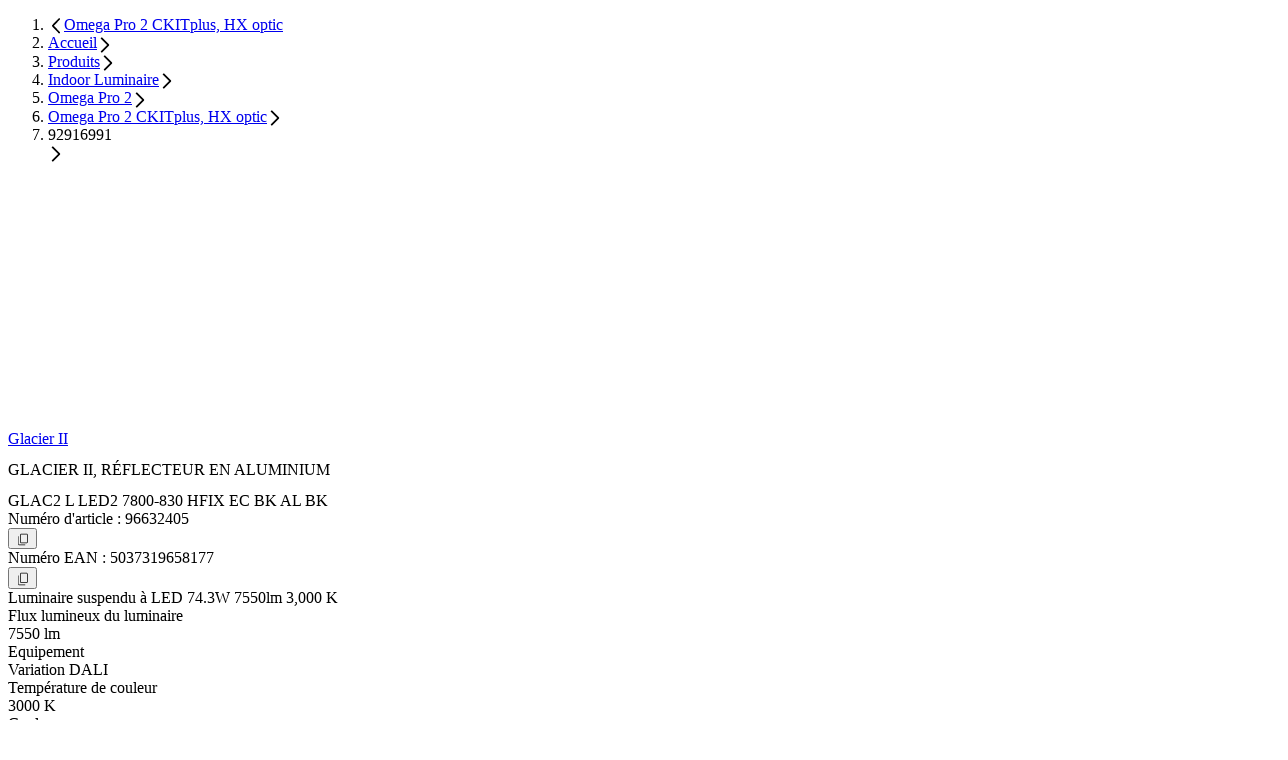

--- FILE ---
content_type: text/html;charset=utf-8
request_url: https://www.thornlighting.lu/fr-lu/p/96632405
body_size: 47397
content:
<!DOCTYPE html><html  lang="fr"><head><meta charset="utf-8"><meta name="viewport" content="width=device-width, initial-scale=1"><title>GLAC2 L LED2 7800-830 HFIX EC BK AL BK | Thorn</title><style nonce="D4c7DyeOkY4f9kzh1orY1F/a">.zg-header[data-v-dac7a046]{transition:top .3s ease-in-out 200s,background-color .3s ease-in-out,color .3s ease-in-out}@supports (-webkit-touch-callout:none){.svg-fix[data-v-dac7a046]{max-width:100px}}</style><style nonce="D4c7DyeOkY4f9kzh1orY1F/a">.nuxt-icon{height:1em;margin-bottom:.125em;vertical-align:middle;width:1em}.nuxt-icon--fill,.nuxt-icon--fill *{fill:currentColor}</style><style nonce="D4c7DyeOkY4f9kzh1orY1F/a">@layer properties{@supports ((-webkit-hyphens:none) and (not (margin-trim:inline))) or ((-moz-orient:inline) and (not (color:rgb(from red r g b)))){[data-v-0a83c6e6],[data-v-0a83c6e6]::backdrop,[data-v-0a83c6e6]:after,[data-v-0a83c6e6]:before{--tw-font-weight:initial}}}.zg-base-headline[data-v-0a83c6e6]{--tw-font-weight:var(--theme-font-weight-black);font-weight:var(--theme-font-weight-black);hyphenate-limit-chars:10 5 5;-webkit-hyphens:auto;hyphens:auto;overflow-wrap:break-word}.headline-level--h1[data-v-0a83c6e6]{font-size:var(--theme-text-5xl);line-height:var(--line-height-heading-1);line-height:var(--tw-leading,var(--theme-text-5xl--line-height))}.theme-thorn .headline-level--h1[data-v-0a83c6e6],.theme-zumtobel .headline-level--h1[data-v-0a83c6e6]{text-transform:uppercase}.headline-level--h2[data-v-0a83c6e6]{font-size:var(--theme-text-4xl);line-height:var(--line-height-heading-2);line-height:var(--tw-leading,var(--theme-text-4xl--line-height))}.headline-level--h3[data-v-0a83c6e6],.theme-thorn .headline-level--h2[data-v-0a83c6e6],.theme-zumtobel .headline-level--h2[data-v-0a83c6e6]{text-transform:uppercase}.headline-level--h3[data-v-0a83c6e6]{font-size:var(--theme-text-3xl);line-height:var(--line-height-heading-3);line-height:var(--tw-leading,var(--theme-text-3xl--line-height))}.theme-workspace .headline-level--h3[data-v-0a83c6e6]{text-transform:none!important}.headline-level--h4[data-v-0a83c6e6]{font-size:var(--theme-text-2xl);line-height:var(--line-height-heading-4);line-height:var(--tw-leading,var(--theme-text-2xl--line-height))}.theme-thorn .headline-level--h4[data-v-0a83c6e6],.theme-zumtobel .headline-level--h4[data-v-0a83c6e6]{text-transform:uppercase}.headline-level--h5[data-v-0a83c6e6]{font-size:var(--theme-text-xl);line-height:var(--line-height-heading-5);line-height:var(--tw-leading,var(--theme-text-xl--line-height))}.headline-level--h6[data-v-0a83c6e6]{font-size:var(--theme-text-lg);line-height:var(--line-height-heading-6);line-height:var(--tw-leading,var(--theme-text-lg--line-height))}.headline-level--h7[data-v-0a83c6e6]{font-size:var(--theme-text-md);line-height:var(--line-height-heading-7);line-height:var(--tw-leading,var(--theme-text-md--line-height))}.theme-zumtobel .zg-base-headline.gradient[data-v-0a83c6e6]{-webkit-background-clip:text;background-clip:text;color:#0000}@property --tw-font-weight{syntax:"*";inherits:false}</style><link nonce="D4c7DyeOkY4f9kzh1orY1F/a" integrity="sha384-GgzMZrK0umNDC74qGVjoMInMoZHP+V1KEKcvXkIHf0w+JqAa/TlLjtKDDzprEmpy" rel="stylesheet" href="/_nuxt/entry.BHotDojd.css" crossorigin><link nonce="D4c7DyeOkY4f9kzh1orY1F/a" integrity="sha384-7lO7/dqEhaHNGWl2ctj9yqq3Q+QNn3Cd2+k1Sz6cMZE/7SSe+zXsbLNoiH80Pg1k" rel="stylesheet" href="/_nuxt/_productId_.4t_XaS5i.css" crossorigin><link nonce="D4c7DyeOkY4f9kzh1orY1F/a" integrity="sha384-rYxJqWCjv67Ye9w1axxFj9EALPclVRKDmzVWb6dgOao7mjJm3pIT0XxfVXXiA1Rn" rel="stylesheet" href="/_nuxt/usePricing.Hr2qrw4f.css" crossorigin><link nonce="D4c7DyeOkY4f9kzh1orY1F/a" integrity="sha384-04mo9wn9dGG5NxILiUUtqh+Fit+O9u5mZTAI/EhtWpOGS9liOzMr+p7IBidxZ0SH" rel="stylesheet" href="/_nuxt/ZgQuantitySelector.BMWkCbYp.css" crossorigin><link nonce="D4c7DyeOkY4f9kzh1orY1F/a" integrity="sha384-pn/48VxSDvgYAsSLkTU+uL5Nfe0aSCy3pel4M51aFGHexOtC5Yoj3PkWfxOJbcIz" rel="stylesheet" href="/_nuxt/ZgBaseSliderContainer.DZ-Yz7ME.css" crossorigin><link nonce="D4c7DyeOkY4f9kzh1orY1F/a" integrity="sha384-NkdcuiANqk5OMK6b0HmJaufC1Z9jCJPHeyAhwu9uSkldrGYsecdLPTvJ5azncKnr" rel="stylesheet" href="/_nuxt/ZgCarouselNavigation.CXwZVWEt.css" crossorigin><link nonce="D4c7DyeOkY4f9kzh1orY1F/a" integrity="sha384-LSmgXtcLUXHqAqrc79c/QXOZIogVCxws/4t6nP5xB1Ha0hxwLYdsQX4q1TLT2Wog" rel="stylesheet" href="/_nuxt/ZgCmsAsset.Dnknv2dC.css" crossorigin><link nonce="D4c7DyeOkY4f9kzh1orY1F/a" href="https://www.googletagmanager.com/gtm.js?id=GTM-PH9RB2SS" rel="preload" crossorigin="anonymous" referrerpolicy="no-referrer" fetchpriority="low" as="script"><link nonce="D4c7DyeOkY4f9kzh1orY1F/a" integrity="sha384-gcqaY1ii+cLnsSegVwhUjrHxgzyNEt+YEJWGx7t4OqlCVIBLp+0FitwpC+Dgkndt" rel="modulepreload" as="script" crossorigin href="/_nuxt/DiN9OUh9.js"><link nonce="D4c7DyeOkY4f9kzh1orY1F/a" integrity="sha384-OXrthUSJomuvnjSF6ZHWtuYhDzU8EqowQLkXBRwhdIgB/H3/lW49MfFdmtiSo8X8" rel="modulepreload" as="script" crossorigin href="/_nuxt/C30Zf2ok.js"><link nonce="D4c7DyeOkY4f9kzh1orY1F/a" integrity="sha384-wygF/kmVx+OG82oQ3ADPpnktSCsF1I2JlssJYK5Ldi5lqV5N15kh3Pb5SyKvWMyv" rel="modulepreload" as="script" crossorigin href="/_nuxt/C38SAtc6.js"><link nonce="D4c7DyeOkY4f9kzh1orY1F/a" integrity="sha384-N7Y/ugrLjZXNnpl+THRT9gOBdRg7g7ko2ak7ZkViZveM6KukF1c2MfdJHwm711ur" rel="modulepreload" as="script" crossorigin href="/_nuxt/BVf7u5Pt.js"><link nonce="D4c7DyeOkY4f9kzh1orY1F/a" integrity="sha384-z1B2+bmWuNcl9hHxsPFTyrYqDXueaG3Q1zUw1IiiyC7bLHAqKRqnAbhhVgQcS+y2" rel="modulepreload" as="script" crossorigin href="/_nuxt/xhKvck64.js"><link nonce="D4c7DyeOkY4f9kzh1orY1F/a" integrity="sha384-TXOE3uIOxMikZL/8nPARY1vYy2/klLKd9+HmZnZFSVGBbBRrtC42cDXOYkpPNTTf" rel="modulepreload" as="script" crossorigin href="/_nuxt/BBjttZvZ.js"><link nonce="D4c7DyeOkY4f9kzh1orY1F/a" integrity="sha384-n2yCXvjmsqBlS4HkMup1xOSuq4F0Dvrtrxt842sNs2LPwqRhWHWkzPcmLbwVZWnX" rel="modulepreload" as="script" crossorigin href="/_nuxt/CQ7wybi_.js"><link nonce="D4c7DyeOkY4f9kzh1orY1F/a" integrity="sha384-jITrHwsVUl5gZizVXbHetbcsCL2Z3JpGWJKneqLt7+Vr3KPQ7iKC+9l79ZGlAdtb" rel="modulepreload" as="script" crossorigin href="/_nuxt/DoFSoEiC.js"><link nonce="D4c7DyeOkY4f9kzh1orY1F/a" integrity="sha384-+MYzRZOrhd29f+2OZS0D8s+zSZGhVhnNEh8V6+rLpJ6340bobKYdFwAXJCUBOWxM" rel="modulepreload" as="script" crossorigin href="/_nuxt/CC48ukes.js"><link nonce="D4c7DyeOkY4f9kzh1orY1F/a" integrity="sha384-7a0he+Doz5cl5eKXsmRWLxC5Viu7Gague7LH1NsCZ/GfYRkM80tWXp7WC0LKaONx" rel="modulepreload" as="script" crossorigin href="/_nuxt/CqRRwFwy.js"><link nonce="D4c7DyeOkY4f9kzh1orY1F/a" integrity="sha384-P+KuprwpPa+yutw7148qLoFZPBo3XUJVHnztj1Uwj9jJDbt6LNphehebhkm3UdJF" rel="modulepreload" as="script" crossorigin href="/_nuxt/v3vp006B.js"><link nonce="D4c7DyeOkY4f9kzh1orY1F/a" integrity="sha384-k3ATifUPToqTL0ap9TxyL5DJ8pj6UvSjKW707M9fq20/ClawJlLgO9PHHURa+y8v" rel="modulepreload" as="script" crossorigin href="/_nuxt/BygrAO3a.js"><link nonce="D4c7DyeOkY4f9kzh1orY1F/a" integrity="sha384-cBFNgBQqJdYfzF8VbExbohQ0nThfcvVPBYTR63+Emi2H9t15W/DN9AyJ0lwfSMnk" rel="modulepreload" as="script" crossorigin href="/_nuxt/C96eGPLh.js"><link nonce="D4c7DyeOkY4f9kzh1orY1F/a" integrity="sha384-C8GK4IafHHhCACYDJZP7GoFaOrDUr5jzwnjDUZkngzsaxESTl0m+aHYa84fYX53U" rel="modulepreload" as="script" crossorigin href="/_nuxt/BElNov0L.js"><link nonce="D4c7DyeOkY4f9kzh1orY1F/a" integrity="sha384-KCHGbll+2m50yCgFlKBwzGrKhbtwMLUnrJvNetWMDKx0G11/+MBr9LMLvCNU6iMn" rel="modulepreload" as="script" crossorigin href="/_nuxt/BGQnD89r.js"><link nonce="D4c7DyeOkY4f9kzh1orY1F/a" integrity="sha384-1zN/4K6HZQK1yRhgFEAMk6e4HRAp5cFeK3eT7zmwvyTV6UHrWn6qZ8rJS00ytZwB" rel="modulepreload" as="script" crossorigin href="/_nuxt/Bwof5mBE.js"><link nonce="D4c7DyeOkY4f9kzh1orY1F/a" integrity="sha384-vHT0b4Ov+67UPGbh6NcmzKRMowWg2QphVqPBhYWWg5kAoFHeFMIZKz0p4lkf3DWT" rel="modulepreload" as="script" crossorigin href="/_nuxt/LoyiJlEg.js"><link nonce="D4c7DyeOkY4f9kzh1orY1F/a" integrity="sha384-aRQEA1Dyu331eAnWGTcdkWniF1HGN29O0GzYeS1w5ViSadxAtjz3PnlrEzXk4KV5" rel="modulepreload" as="script" crossorigin href="/_nuxt/Br0tSDLr.js"><link nonce="D4c7DyeOkY4f9kzh1orY1F/a" integrity="sha384-RXsJHEXRjOMMbWFVAMhEhfn8lEYRYWzXnmMYRTkKncyx581yW4oew3Pm/y1HtwrI" rel="modulepreload" as="script" crossorigin href="/_nuxt/CzRZienk.js"><link nonce="D4c7DyeOkY4f9kzh1orY1F/a" integrity="sha384-zdZvMMrjItOf4G81xYA09bdXD4ovliJd+50A0iRSP/UylNNFjLbL1Y0HSTJ2EWS0" rel="modulepreload" as="script" crossorigin href="/_nuxt/mwsB3NKU.js"><link nonce="D4c7DyeOkY4f9kzh1orY1F/a" integrity="sha384-5uvTbIHJO9F/AuZmBIeTOl83T3BkTuEo2D2LYhRNS6w/taiuGy2QIVWbbEkzQgqb" rel="modulepreload" as="script" crossorigin href="/_nuxt/CubodAWO.js"><link nonce="D4c7DyeOkY4f9kzh1orY1F/a" integrity="sha384-4O71wX6pkXBnhKIYi/LxYj94icqf1GtnzTx1MExtSaI8i4D45mtnFZ4trkLBI0cC" rel="modulepreload" as="script" crossorigin href="/_nuxt/CrLbX8Fp.js"><link nonce="D4c7DyeOkY4f9kzh1orY1F/a" integrity="sha384-t/2u6nYYCQS9Ik1eMlAN1w7BxTAlvhxduin/t3loOIblCM6hZxJECq7GUmEciFzp" rel="modulepreload" as="script" crossorigin href="/_nuxt/DnfKR9SW.js"><link nonce="D4c7DyeOkY4f9kzh1orY1F/a" integrity="sha384-LmWALj5TI3OmpggEsNwpK0EAERD9XNZTcYMzW9V7F5wTfAbBDIBlVRtejQBnfxb2" rel="modulepreload" as="script" crossorigin href="/_nuxt/5WzN9kVh.js"><link nonce="D4c7DyeOkY4f9kzh1orY1F/a" integrity="sha384-ITln+nuq2u6jwbUxpFMhyYQ+z6Bbbpcp68cIaEASSN2rIUtqu4irPblP4cmW0+XV" rel="modulepreload" as="script" crossorigin href="/_nuxt/C3mATYLO.js"><link nonce="D4c7DyeOkY4f9kzh1orY1F/a" integrity="sha384-6fk+9bdNYynoy1TMhzubUH/qQ3NA7GQ9e0wgr3kiDqSxH9OUVjYBDF40nXYByxRS" rel="modulepreload" as="script" crossorigin href="/_nuxt/CJBWle2p.js"><link nonce="D4c7DyeOkY4f9kzh1orY1F/a" integrity="sha384-CVxhr2XpfZaYud45WPFobYk81JtZ6aUOGrfvHY6Lp0X6Wi/xfPdbUB6ZzoPitW4t" rel="modulepreload" as="script" crossorigin href="/_nuxt/BcqRhEYs.js"><link nonce="D4c7DyeOkY4f9kzh1orY1F/a" integrity="sha384-ibJfwX55Nlwh6VJ4ipINecX+Fh5Erwyfl6M5pp9ytDPKUTOaMFfA9HcpTC2Qjp6e" rel="modulepreload" as="script" crossorigin href="/_nuxt/CJlw5D2f.js"><link nonce="D4c7DyeOkY4f9kzh1orY1F/a" integrity="sha384-9k3esTNvT3xIpNb5UVnmXjK1EQauAKQ4aA9iezdakHGr3GVjj3lF6jrZnQVow+qS" rel="modulepreload" as="script" crossorigin href="/_nuxt/BG6uZNRf.js"><link nonce="D4c7DyeOkY4f9kzh1orY1F/a" integrity="sha384-oCHBZ9gXig6CRcLRKsXngMYhV0MF+gtONnFdmbe93szdLZ6G8pV7JkBhpH08GF8B" rel="modulepreload" as="script" crossorigin href="/_nuxt/BDQur7h7.js"><link nonce="D4c7DyeOkY4f9kzh1orY1F/a" integrity="sha384-bPfDmG9x320LSvNUjLs6kRf6vCe4T0jl5USBxb1KZC32Af2Mi7Ex0KOOWYO14un+" rel="modulepreload" as="script" crossorigin href="/_nuxt/BEOmXJCn.js"><link nonce="D4c7DyeOkY4f9kzh1orY1F/a" integrity="sha384-YHFeVKLFdAuGWlUjEfG666iuVE0wVPrBbM0GcdTeq02RDhaVRXFLPgekVMKLQR74" rel="modulepreload" as="script" crossorigin href="/_nuxt/JF7N4--q.js"><link nonce="D4c7DyeOkY4f9kzh1orY1F/a" integrity="sha384-j9J07KdyEwoxcR96RL0wya2OvrY1Fq6HmX0YCYe202/t9t6Jq/sV2gAD5PFO32e6" rel="modulepreload" as="script" crossorigin href="/_nuxt/Cx5zjSJ3.js"><link nonce="D4c7DyeOkY4f9kzh1orY1F/a" integrity="sha384-0qI7x4Pjqjj0AeE8dIhQUTfElUp/2IMx8Vl8X/cREdyAfHNwpbKCxtpUHFbt5p8w" rel="preload" as="fetch" fetchpriority="low" crossorigin="anonymous" href="/_nuxt/builds/meta/e8d18fba-fa7d-4dff-b785-cbdaee3c71f5.json"><script nonce="D4c7DyeOkY4f9kzh1orY1F/a" src="https://web.cmp.usercentrics.eu/ui/loader.js" defer type="application/javascript" id="usercentrics-cmp" data-settings-id="jLgIy7ZLIqz5xk"></script><link nonce="D4c7DyeOkY4f9kzh1orY1F/a" rel="prefetch" as="image" type="image/svg+xml" href="/_nuxt/ad.B18i8NGa.svg"><link nonce="D4c7DyeOkY4f9kzh1orY1F/a" rel="prefetch" as="image" type="image/svg+xml" href="/_nuxt/ad.Blhdm5jl.svg"><link nonce="D4c7DyeOkY4f9kzh1orY1F/a" rel="prefetch" as="image" type="image/svg+xml" href="/_nuxt/af.C77Rf6cE.svg"><link nonce="D4c7DyeOkY4f9kzh1orY1F/a" rel="prefetch" as="image" type="image/svg+xml" href="/_nuxt/af.Bc2fqp73.svg"><link nonce="D4c7DyeOkY4f9kzh1orY1F/a" rel="prefetch" as="image" type="image/svg+xml" href="/_nuxt/as.Dekqy8Of.svg"><link nonce="D4c7DyeOkY4f9kzh1orY1F/a" rel="prefetch" as="image" type="image/svg+xml" href="/_nuxt/as.BTEVCXG-.svg"><link nonce="D4c7DyeOkY4f9kzh1orY1F/a" rel="prefetch" as="image" type="image/svg+xml" href="/_nuxt/aw.W0PWLK5p.svg"><link nonce="D4c7DyeOkY4f9kzh1orY1F/a" rel="prefetch" as="image" type="image/svg+xml" href="/_nuxt/aw.CLCX8uk5.svg"><link nonce="D4c7DyeOkY4f9kzh1orY1F/a" rel="prefetch" as="image" type="image/svg+xml" href="/_nuxt/bm.BeYgB2z9.svg"><link nonce="D4c7DyeOkY4f9kzh1orY1F/a" rel="prefetch" as="image" type="image/svg+xml" href="/_nuxt/bm.DvNWWcPM.svg"><link nonce="D4c7DyeOkY4f9kzh1orY1F/a" rel="prefetch" as="image" type="image/svg+xml" href="/_nuxt/bn.B6T3O78g.svg"><link nonce="D4c7DyeOkY4f9kzh1orY1F/a" rel="prefetch" as="image" type="image/svg+xml" href="/_nuxt/bn.CPQcA8Ol.svg"><link nonce="D4c7DyeOkY4f9kzh1orY1F/a" rel="prefetch" as="image" type="image/svg+xml" href="/_nuxt/bo.CcUiMqkJ.svg"><link nonce="D4c7DyeOkY4f9kzh1orY1F/a" rel="prefetch" as="image" type="image/svg+xml" href="/_nuxt/bo.Dry0C6UA.svg"><link nonce="D4c7DyeOkY4f9kzh1orY1F/a" rel="prefetch" as="image" type="image/svg+xml" href="/_nuxt/br.Cu5YU29T.svg"><link nonce="D4c7DyeOkY4f9kzh1orY1F/a" rel="prefetch" as="image" type="image/svg+xml" href="/_nuxt/br.Dr5rMAMb.svg"><link nonce="D4c7DyeOkY4f9kzh1orY1F/a" rel="prefetch" as="image" type="image/svg+xml" href="/_nuxt/bt.BTo4qm10.svg"><link nonce="D4c7DyeOkY4f9kzh1orY1F/a" rel="prefetch" as="image" type="image/svg+xml" href="/_nuxt/bt.SxWnbWW0.svg"><link nonce="D4c7DyeOkY4f9kzh1orY1F/a" rel="prefetch" as="image" type="image/svg+xml" href="/_nuxt/bz.BCKHR4_q.svg"><link nonce="D4c7DyeOkY4f9kzh1orY1F/a" rel="prefetch" as="image" type="image/svg+xml" href="/_nuxt/bz.CoBdB-p8.svg"><link nonce="D4c7DyeOkY4f9kzh1orY1F/a" rel="prefetch" as="image" type="image/svg+xml" href="/_nuxt/cy.bZuP8hmf.svg"><link nonce="D4c7DyeOkY4f9kzh1orY1F/a" rel="prefetch" as="image" type="image/svg+xml" href="/_nuxt/cy.DJKnEFYW.svg"><link nonce="D4c7DyeOkY4f9kzh1orY1F/a" rel="prefetch" as="image" type="image/svg+xml" href="/_nuxt/dm.Cbhezfe1.svg"><link nonce="D4c7DyeOkY4f9kzh1orY1F/a" rel="prefetch" as="image" type="image/svg+xml" href="/_nuxt/dm.DPPHwW2M.svg"><link nonce="D4c7DyeOkY4f9kzh1orY1F/a" rel="prefetch" as="image" type="image/svg+xml" href="/_nuxt/do.B86d445t.svg"><link nonce="D4c7DyeOkY4f9kzh1orY1F/a" rel="prefetch" as="image" type="image/svg+xml" href="/_nuxt/do.DeRnbj4d.svg"><link nonce="D4c7DyeOkY4f9kzh1orY1F/a" rel="prefetch" as="image" type="image/svg+xml" href="/_nuxt/ec.CaVOFQ3t.svg"><link nonce="D4c7DyeOkY4f9kzh1orY1F/a" rel="prefetch" as="image" type="image/svg+xml" href="/_nuxt/ec.cwfBJlvF.svg"><link nonce="D4c7DyeOkY4f9kzh1orY1F/a" rel="prefetch" as="image" type="image/svg+xml" href="/_nuxt/eg.YC70hswZ.svg"><link nonce="D4c7DyeOkY4f9kzh1orY1F/a" rel="prefetch" as="image" type="image/svg+xml" href="/_nuxt/eg.DwOkwyQ0.svg"><link nonce="D4c7DyeOkY4f9kzh1orY1F/a" rel="prefetch" as="image" type="image/svg+xml" href="/_nuxt/es.d5m8M5h8.svg"><link nonce="D4c7DyeOkY4f9kzh1orY1F/a" rel="prefetch" as="image" type="image/svg+xml" href="/_nuxt/es.BuSGTZm_.svg"><link nonce="D4c7DyeOkY4f9kzh1orY1F/a" rel="prefetch" as="image" type="image/svg+xml" href="/_nuxt/fj.DEAVMg38.svg"><link nonce="D4c7DyeOkY4f9kzh1orY1F/a" rel="prefetch" as="image" type="image/svg+xml" href="/_nuxt/fj.u3dAPoew.svg"><link nonce="D4c7DyeOkY4f9kzh1orY1F/a" rel="prefetch" as="image" type="image/svg+xml" href="/_nuxt/fk.nuUF_Ak3.svg"><link nonce="D4c7DyeOkY4f9kzh1orY1F/a" rel="prefetch" as="image" type="image/svg+xml" href="/_nuxt/fk.B-RvQ4Hz.svg"><link nonce="D4c7DyeOkY4f9kzh1orY1F/a" rel="prefetch" as="image" type="image/svg+xml" href="/_nuxt/gq.Cag8QTk2.svg"><link nonce="D4c7DyeOkY4f9kzh1orY1F/a" rel="prefetch" as="image" type="image/svg+xml" href="/_nuxt/gq.CPnMO1hT.svg"><link nonce="D4c7DyeOkY4f9kzh1orY1F/a" rel="prefetch" as="image" type="image/svg+xml" href="/_nuxt/gs.DiiNa0F5.svg"><link nonce="D4c7DyeOkY4f9kzh1orY1F/a" rel="prefetch" as="image" type="image/svg+xml" href="/_nuxt/gs.DOgYbHsY.svg"><link nonce="D4c7DyeOkY4f9kzh1orY1F/a" rel="prefetch" as="image" type="image/svg+xml" href="/_nuxt/gt.CJo5DI-7.svg"><link nonce="D4c7DyeOkY4f9kzh1orY1F/a" rel="prefetch" as="image" type="image/svg+xml" href="/_nuxt/gt.BLpn5qMn.svg"><link nonce="D4c7DyeOkY4f9kzh1orY1F/a" rel="prefetch" as="image" type="image/svg+xml" href="/_nuxt/gu.Di1JYREk.svg"><link nonce="D4c7DyeOkY4f9kzh1orY1F/a" rel="prefetch" as="image" type="image/svg+xml" href="/_nuxt/gu.SbvrH0uZ.svg"><link nonce="D4c7DyeOkY4f9kzh1orY1F/a" rel="prefetch" as="image" type="image/svg+xml" href="/_nuxt/hr.fzLfaANM.svg"><link nonce="D4c7DyeOkY4f9kzh1orY1F/a" rel="prefetch" as="image" type="image/svg+xml" href="/_nuxt/hr.BpiVVBoV.svg"><link nonce="D4c7DyeOkY4f9kzh1orY1F/a" rel="prefetch" as="image" type="image/svg+xml" href="/_nuxt/ht.DIMg4gti.svg"><link nonce="D4c7DyeOkY4f9kzh1orY1F/a" rel="prefetch" as="image" type="image/svg+xml" href="/_nuxt/ht.pweRl6ZP.svg"><link nonce="D4c7DyeOkY4f9kzh1orY1F/a" rel="prefetch" as="image" type="image/svg+xml" href="/_nuxt/im.-VPIqfkF.svg"><link nonce="D4c7DyeOkY4f9kzh1orY1F/a" rel="prefetch" as="image" type="image/svg+xml" href="/_nuxt/im.Dd9p-0-T.svg"><link nonce="D4c7DyeOkY4f9kzh1orY1F/a" rel="prefetch" as="image" type="image/svg+xml" href="/_nuxt/io.13HOfeJD.svg"><link nonce="D4c7DyeOkY4f9kzh1orY1F/a" rel="prefetch" as="image" type="image/svg+xml" href="/_nuxt/io.BImhNBcd.svg"><link nonce="D4c7DyeOkY4f9kzh1orY1F/a" rel="prefetch" as="image" type="image/svg+xml" href="/_nuxt/ir.cCIgaNf6.svg"><link nonce="D4c7DyeOkY4f9kzh1orY1F/a" rel="prefetch" as="image" type="image/svg+xml" href="/_nuxt/ir.Q03Mij62.svg"><link nonce="D4c7DyeOkY4f9kzh1orY1F/a" rel="prefetch" as="image" type="image/svg+xml" href="/_nuxt/je.DyWbhIiC.svg"><link nonce="D4c7DyeOkY4f9kzh1orY1F/a" rel="prefetch" as="image" type="image/svg+xml" href="/_nuxt/je.vXe0Dr49.svg"><link nonce="D4c7DyeOkY4f9kzh1orY1F/a" rel="prefetch" as="image" type="image/svg+xml" href="/_nuxt/kg.B0FsxZiL.svg"><link nonce="D4c7DyeOkY4f9kzh1orY1F/a" rel="prefetch" as="image" type="image/svg+xml" href="/_nuxt/kg.CjfitMyT.svg"><link nonce="D4c7DyeOkY4f9kzh1orY1F/a" rel="prefetch" as="image" type="image/svg+xml" href="/_nuxt/kh.BeWfuE30.svg"><link nonce="D4c7DyeOkY4f9kzh1orY1F/a" rel="prefetch" as="image" type="image/svg+xml" href="/_nuxt/kh.BBvObpUS.svg"><link nonce="D4c7DyeOkY4f9kzh1orY1F/a" rel="prefetch" as="image" type="image/svg+xml" href="/_nuxt/ki.p_fAQGbS.svg"><link nonce="D4c7DyeOkY4f9kzh1orY1F/a" rel="prefetch" as="image" type="image/svg+xml" href="/_nuxt/ki.fuIMkEYQ.svg"><link nonce="D4c7DyeOkY4f9kzh1orY1F/a" rel="prefetch" as="image" type="image/svg+xml" href="/_nuxt/ky.Dpsu1myA.svg"><link nonce="D4c7DyeOkY4f9kzh1orY1F/a" rel="prefetch" as="image" type="image/svg+xml" href="/_nuxt/ky.BqaZHuhf.svg"><link nonce="D4c7DyeOkY4f9kzh1orY1F/a" rel="prefetch" as="image" type="image/svg+xml" href="/_nuxt/kz.CwKXYZ8s.svg"><link nonce="D4c7DyeOkY4f9kzh1orY1F/a" rel="prefetch" as="image" type="image/svg+xml" href="/_nuxt/kz.Dkyx6q-p.svg"><link nonce="D4c7DyeOkY4f9kzh1orY1F/a" rel="prefetch" as="image" type="image/svg+xml" href="/_nuxt/li.CHdhvNcr.svg"><link nonce="D4c7DyeOkY4f9kzh1orY1F/a" rel="prefetch" as="image" type="image/svg+xml" href="/_nuxt/li.CMlf0YU8.svg"><link nonce="D4c7DyeOkY4f9kzh1orY1F/a" rel="prefetch" as="image" type="image/svg+xml" href="/_nuxt/lk.DUkgV9Tq.svg"><link nonce="D4c7DyeOkY4f9kzh1orY1F/a" rel="prefetch" as="image" type="image/svg+xml" href="/_nuxt/lk.DSQoDxn_.svg"><link nonce="D4c7DyeOkY4f9kzh1orY1F/a" rel="prefetch" as="image" type="image/svg+xml" href="/_nuxt/md.DRlxvNwm.svg"><link nonce="D4c7DyeOkY4f9kzh1orY1F/a" rel="prefetch" as="image" type="image/svg+xml" href="/_nuxt/md.DTi94M3M.svg"><link nonce="D4c7DyeOkY4f9kzh1orY1F/a" rel="prefetch" as="image" type="image/svg+xml" href="/_nuxt/me.Cv4Gwqah.svg"><link nonce="D4c7DyeOkY4f9kzh1orY1F/a" rel="prefetch" as="image" type="image/svg+xml" href="/_nuxt/me.CfGorN3b.svg"><link nonce="D4c7DyeOkY4f9kzh1orY1F/a" rel="prefetch" as="image" type="image/svg+xml" href="/_nuxt/mp.CrOApEqW.svg"><link nonce="D4c7DyeOkY4f9kzh1orY1F/a" rel="prefetch" as="image" type="image/svg+xml" href="/_nuxt/mp.CuaQmCLf.svg"><link nonce="D4c7DyeOkY4f9kzh1orY1F/a" rel="prefetch" as="image" type="image/svg+xml" href="/_nuxt/ms.DxciGbUu.svg"><link nonce="D4c7DyeOkY4f9kzh1orY1F/a" rel="prefetch" as="image" type="image/svg+xml" href="/_nuxt/ms.B-w7hFKu.svg"><link nonce="D4c7DyeOkY4f9kzh1orY1F/a" rel="prefetch" as="image" type="image/svg+xml" href="/_nuxt/mt.YqzKx9xl.svg"><link nonce="D4c7DyeOkY4f9kzh1orY1F/a" rel="prefetch" as="image" type="image/svg+xml" href="/_nuxt/mt.YDa8zgzO.svg"><link nonce="D4c7DyeOkY4f9kzh1orY1F/a" rel="prefetch" as="image" type="image/svg+xml" href="/_nuxt/mx.Cc8Ccfe8.svg"><link nonce="D4c7DyeOkY4f9kzh1orY1F/a" rel="prefetch" as="image" type="image/svg+xml" href="/_nuxt/mx.CvCwYHGF.svg"><link nonce="D4c7DyeOkY4f9kzh1orY1F/a" rel="prefetch" as="image" type="image/svg+xml" href="/_nuxt/nf.Dl00mlk2.svg"><link nonce="D4c7DyeOkY4f9kzh1orY1F/a" rel="prefetch" as="image" type="image/svg+xml" href="/_nuxt/nf.DGrQb42O.svg"><link nonce="D4c7DyeOkY4f9kzh1orY1F/a" rel="prefetch" as="image" type="image/svg+xml" href="/_nuxt/ni.CcFCSQxm.svg"><link nonce="D4c7DyeOkY4f9kzh1orY1F/a" rel="prefetch" as="image" type="image/svg+xml" href="/_nuxt/ni.BX2WCaNt.svg"><link nonce="D4c7DyeOkY4f9kzh1orY1F/a" rel="prefetch" as="image" type="image/svg+xml" href="/_nuxt/om.DcqxRdQL.svg"><link nonce="D4c7DyeOkY4f9kzh1orY1F/a" rel="prefetch" as="image" type="image/svg+xml" href="/_nuxt/om.nN8zP2Bu.svg"><link nonce="D4c7DyeOkY4f9kzh1orY1F/a" rel="prefetch" as="image" type="image/svg+xml" href="/_nuxt/pn.DgxdtieE.svg"><link nonce="D4c7DyeOkY4f9kzh1orY1F/a" rel="prefetch" as="image" type="image/svg+xml" href="/_nuxt/pn.BPAlH32D.svg"><link nonce="D4c7DyeOkY4f9kzh1orY1F/a" rel="prefetch" as="image" type="image/svg+xml" href="/_nuxt/pt.DZ2ADgIR.svg"><link nonce="D4c7DyeOkY4f9kzh1orY1F/a" rel="prefetch" as="image" type="image/svg+xml" href="/_nuxt/pt.BTevY6N2.svg"><link nonce="D4c7DyeOkY4f9kzh1orY1F/a" rel="prefetch" as="image" type="image/svg+xml" href="/_nuxt/py.mNzh0mZC.svg"><link nonce="D4c7DyeOkY4f9kzh1orY1F/a" rel="prefetch" as="image" type="image/svg+xml" href="/_nuxt/py.BKi5dxWt.svg"><link nonce="D4c7DyeOkY4f9kzh1orY1F/a" rel="prefetch" as="image" type="image/svg+xml" href="/_nuxt/rs.BfwKwXtn.svg"><link nonce="D4c7DyeOkY4f9kzh1orY1F/a" rel="prefetch" as="image" type="image/svg+xml" href="/_nuxt/rs.CnTO3ehk.svg"><link nonce="D4c7DyeOkY4f9kzh1orY1F/a" rel="prefetch" as="image" type="image/svg+xml" href="/_nuxt/sa.Dh79zbT9.svg"><link nonce="D4c7DyeOkY4f9kzh1orY1F/a" rel="prefetch" as="image" type="image/svg+xml" href="/_nuxt/sa.DnlyVVKx.svg"><link nonce="D4c7DyeOkY4f9kzh1orY1F/a" rel="prefetch" as="image" type="image/svg+xml" href="/_nuxt/sm.DGBIRFB_.svg"><link nonce="D4c7DyeOkY4f9kzh1orY1F/a" rel="prefetch" as="image" type="image/svg+xml" href="/_nuxt/sm.BKrUHzrq.svg"><link nonce="D4c7DyeOkY4f9kzh1orY1F/a" rel="prefetch" as="image" type="image/svg+xml" href="/_nuxt/sv.CJIHhYwF.svg"><link nonce="D4c7DyeOkY4f9kzh1orY1F/a" rel="prefetch" as="image" type="image/svg+xml" href="/_nuxt/sv.RZ39q5hO.svg"><link nonce="D4c7DyeOkY4f9kzh1orY1F/a" rel="prefetch" as="image" type="image/svg+xml" href="/_nuxt/sx.nDhIaDNb.svg"><link nonce="D4c7DyeOkY4f9kzh1orY1F/a" rel="prefetch" as="image" type="image/svg+xml" href="/_nuxt/sx.RKKs0ph6.svg"><link nonce="D4c7DyeOkY4f9kzh1orY1F/a" rel="prefetch" as="image" type="image/svg+xml" href="/_nuxt/sz.qxMwa2gs.svg"><link nonce="D4c7DyeOkY4f9kzh1orY1F/a" rel="prefetch" as="image" type="image/svg+xml" href="/_nuxt/sz.D39eIL5d.svg"><link nonce="D4c7DyeOkY4f9kzh1orY1F/a" rel="prefetch" as="image" type="image/svg+xml" href="/_nuxt/tc.dtelpZmc.svg"><link nonce="D4c7DyeOkY4f9kzh1orY1F/a" rel="prefetch" as="image" type="image/svg+xml" href="/_nuxt/tc.CJHJmJj1.svg"><link nonce="D4c7DyeOkY4f9kzh1orY1F/a" rel="prefetch" as="image" type="image/svg+xml" href="/_nuxt/tm.C_WSgUcv.svg"><link nonce="D4c7DyeOkY4f9kzh1orY1F/a" rel="prefetch" as="image" type="image/svg+xml" href="/_nuxt/tm.DGBJvQay.svg"><link nonce="D4c7DyeOkY4f9kzh1orY1F/a" rel="prefetch" as="image" type="image/svg+xml" href="/_nuxt/va.B9-hqIE-.svg"><link nonce="D4c7DyeOkY4f9kzh1orY1F/a" rel="prefetch" as="image" type="image/svg+xml" href="/_nuxt/va.s7kyhqIM.svg"><link nonce="D4c7DyeOkY4f9kzh1orY1F/a" rel="prefetch" as="image" type="image/svg+xml" href="/_nuxt/vg.C7xY6pic.svg"><link nonce="D4c7DyeOkY4f9kzh1orY1F/a" rel="prefetch" as="image" type="image/svg+xml" href="/_nuxt/vg.ClZ-0KpG.svg"><link nonce="D4c7DyeOkY4f9kzh1orY1F/a" rel="prefetch" as="image" type="image/svg+xml" href="/_nuxt/vi.BC_zcciE.svg"><link nonce="D4c7DyeOkY4f9kzh1orY1F/a" rel="prefetch" as="image" type="image/svg+xml" href="/_nuxt/vi.BSdsyIxY.svg"><link nonce="D4c7DyeOkY4f9kzh1orY1F/a" rel="prefetch" as="image" type="image/svg+xml" href="/_nuxt/zm.BmsW91ne.svg"><link nonce="D4c7DyeOkY4f9kzh1orY1F/a" rel="prefetch" as="image" type="image/svg+xml" href="/_nuxt/zm.D8B-0kdx.svg"><link nonce="D4c7DyeOkY4f9kzh1orY1F/a" rel="prefetch" as="image" type="image/svg+xml" href="/_nuxt/zw.U0m7oJ5e.svg"><link nonce="D4c7DyeOkY4f9kzh1orY1F/a" rel="prefetch" as="image" type="image/svg+xml" href="/_nuxt/zw.CSuuaw9K.svg"><link nonce="D4c7DyeOkY4f9kzh1orY1F/a" rel="prefetch" as="image" type="image/svg+xml" href="/_nuxt/arab.C4CYPgyC.svg"><link nonce="D4c7DyeOkY4f9kzh1orY1F/a" rel="prefetch" as="image" type="image/svg+xml" href="/_nuxt/arab.C-KgnQEz.svg"><link nonce="D4c7DyeOkY4f9kzh1orY1F/a" rel="prefetch" as="image" type="image/svg+xml" href="/_nuxt/dg.CJPJrjiZ.svg"><link nonce="D4c7DyeOkY4f9kzh1orY1F/a" rel="prefetch" as="image" type="image/svg+xml" href="/_nuxt/dg.DqkWLbnk.svg"><link nonce="D4c7DyeOkY4f9kzh1orY1F/a" rel="prefetch" as="image" type="image/svg+xml" href="/_nuxt/eac.CwGQsyAM.svg"><link nonce="D4c7DyeOkY4f9kzh1orY1F/a" rel="prefetch" as="image" type="image/svg+xml" href="/_nuxt/eac.h4QKADRE.svg"><link nonce="D4c7DyeOkY4f9kzh1orY1F/a" rel="prefetch" as="image" type="image/svg+xml" href="/_nuxt/es-ga.D9xG2hYr.svg"><link nonce="D4c7DyeOkY4f9kzh1orY1F/a" rel="prefetch" as="image" type="image/svg+xml" href="/_nuxt/es-ga.DXhVZ333.svg"><link nonce="D4c7DyeOkY4f9kzh1orY1F/a" rel="prefetch" as="image" type="image/svg+xml" href="/_nuxt/gb-nir.D4gikpNq.svg"><link nonce="D4c7DyeOkY4f9kzh1orY1F/a" rel="prefetch" as="image" type="image/svg+xml" href="/_nuxt/gb-nir.vEp1ZXy6.svg"><link nonce="D4c7DyeOkY4f9kzh1orY1F/a" rel="prefetch" as="image" type="image/svg+xml" href="/_nuxt/gb-wls.Bxz9hxvX.svg"><link nonce="D4c7DyeOkY4f9kzh1orY1F/a" rel="prefetch" as="image" type="image/svg+xml" href="/_nuxt/gb-wls.CK0XlKT-.svg"><link nonce="D4c7DyeOkY4f9kzh1orY1F/a" rel="prefetch" as="image" type="image/svg+xml" href="/_nuxt/sh-ac.FjwY7RYr.svg"><link nonce="D4c7DyeOkY4f9kzh1orY1F/a" rel="prefetch" as="image" type="image/svg+xml" href="/_nuxt/sh-ac.D-aE2xRW.svg"><link nonce="D4c7DyeOkY4f9kzh1orY1F/a" rel="prefetch" as="image" type="image/svg+xml" href="/_nuxt/sh-hl.CqtQPzWZ.svg"><link nonce="D4c7DyeOkY4f9kzh1orY1F/a" rel="prefetch" as="image" type="image/svg+xml" href="/_nuxt/sh-hl.CgxUDvtv.svg"><link nonce="D4c7DyeOkY4f9kzh1orY1F/a" rel="prefetch" as="image" type="image/svg+xml" href="/_nuxt/sh-ta.CPJublpi.svg"><link nonce="D4c7DyeOkY4f9kzh1orY1F/a" rel="prefetch" as="image" type="image/svg+xml" href="/_nuxt/sh-ta.BFo5zkKU.svg"><link nonce="D4c7DyeOkY4f9kzh1orY1F/a" rel="prefetch" as="image" type="image/svg+xml" href="/_nuxt/un.Bqg4Cbbh.svg"><link nonce="D4c7DyeOkY4f9kzh1orY1F/a" rel="prefetch" as="image" type="image/svg+xml" href="/_nuxt/un.DabL4p35.svg"><link nonce="D4c7DyeOkY4f9kzh1orY1F/a" rel="prefetch" as="image" type="image/svg+xml" href="/_nuxt/xk.Bj15g7cp.svg"><link nonce="D4c7DyeOkY4f9kzh1orY1F/a" rel="prefetch" as="image" type="image/svg+xml" href="/_nuxt/xk.Cdz2uTvR.svg"><meta name="zg:deployment-version" content="3.114.1"><link nonce="D4c7DyeOkY4f9kzh1orY1F/a" rel="canonical" href="https://www.thornlighting.lu/fr-lu/p/96632405"><link nonce="D4c7DyeOkY4f9kzh1orY1F/a" rel="alternate" hreflang="fr-lu" href="https://www.thornlighting.lu/fr-lu/p/96632405" data-hid="link_rel_alternate_fr_lu"><link nonce="D4c7DyeOkY4f9kzh1orY1F/a" rel="alternate" hreflang="de-lu" href="https://www.thornlighting.lu/de-lu/p/96632405" data-hid="link_rel_alternate_de_lu"><link nonce="D4c7DyeOkY4f9kzh1orY1F/a" rel="alternate" hreflang="en-lu" href="https://www.thornlighting.lu/en-lu/p/96632405" data-hid="link_rel_alternate_en_lu"><link nonce="D4c7DyeOkY4f9kzh1orY1F/a" rel="alternate" hreflang="it-it" href="https://www.thornlighting.it/it-it/p/96632405" data-hid="link_rel_alternate_it_it"><link nonce="D4c7DyeOkY4f9kzh1orY1F/a" rel="alternate" hreflang="nl-be" href="https://www.thornlighting.be/nl-be/p/96632405" data-hid="link_rel_alternate_nl_be"><link nonce="D4c7DyeOkY4f9kzh1orY1F/a" rel="alternate" hreflang="nl-nl" href="https://www.thornlighting.nl/nl-nl/p/96632405" data-hid="link_rel_alternate_nl_nl"><meta property="og:title" content="GLAC2 L LED2 7800-830 HFIX EC BK AL BK | Thorn"><meta name="description" content="Luminaire suspendu à LED 74.3W 7550lm 3,000 K"><meta property="og:description" content="Luminaire suspendu à LED 74.3W 7550lm 3,000 K"><script nonce="D4c7DyeOkY4f9kzh1orY1F/a" integrity="sha384-gcqaY1ii+cLnsSegVwhUjrHxgzyNEt+YEJWGx7t4OqlCVIBLp+0FitwpC+Dgkndt" type="module" src="/_nuxt/DiN9OUh9.js" crossorigin></script></head><body  data-theme="thorn" class="theme-thorn" style="overflow:auto;padding-right:0"><!--teleport start anchor--><!----><!--teleport anchor--><!--teleport start anchor--><!----><!--teleport anchor--><!--teleport start anchor--><!----><!--teleport anchor--><div id="__nuxt"><!--[--><div class="relative top-0 flex min-h-dvh flex-col bg-primary"><!--[--><!--[--><header><div class="text-base-900 fixed top-0 z-navigation w-full transition-colors duration-1000 ease-in-out" style="transform:translateY(-0px);"><!----><span data-v-dac7a046></span></div><div class="invisible" style="height:0px;"></div></header><!--]--><!--]--><div class="flex grow flex-col pb-12"><!--[--><ol class="flex flex-wrap items-center gap-2 bg-07 px-6 py-4 md:py-6 lg:px-12"><li class="flex items-center gap-2 md:hidden"><svg xmlns="http://www.w3.org/2000/svg" fill="none" viewBox="0 0 9 16" class="nuxt-icon nuxt-icon--fill icon-chevron-left size-3!"><path fill="#1A1A1A" d="M7.079 15.098.645 8.383A.964.964 0 0 1 .4 7.75c0-.176.07-.387.211-.563L7.044.473A.839.839 0 0 1 8.239.437c.351.317.351.844.035 1.196L2.403 7.75l5.906 6.188a.839.839 0 0 1-.035 1.195.839.839 0 0 1-1.195-.035Z"></path></svg><a href="/fr-lu/sf/7935008" class="cursor-pointer"><!--[--><span class="underline-offset-4 hover:underline">Omega Pro 2 CKITplus, HX optic</span><!--]--></a></li><!--[--><li class="group hidden items-center gap-2 md:flex"><a href="/fr-lu" class="cursor-pointer hidden items-center gap-2 md:flex"><!--[--><span class="text-nowrap underline-offset-4 hover:underline tl:hover:text-accent-primary">Accueil</span><!--]--></a><svg xmlns="http://www.w3.org/2000/svg" fill="none" viewBox="0 0 9 17" class="nuxt-icon nuxt-icon--fill icon-chevron-right size-3! group-last:hidden"><path fill="#1A1A1A" d="m1.618.784 7.11 7.102c.155.186.272.41.272.633a.86.86 0 0 1-.272.595l-7.11 7.102a.957.957 0 0 1-1.322.037c-.388-.334-.388-.892-.038-1.264l6.527-6.508-6.527-6.47A.861.861 0 0 1 .296.747a.957.957 0 0 1 1.322.037Z"></path></svg></li><li class="group hidden items-center gap-2 md:flex"><a href="/fr-lu/p" class="cursor-pointer hidden items-center gap-2 md:flex"><!--[--><span class="text-nowrap underline-offset-4 hover:underline tl:hover:text-accent-primary">Produits</span><!--]--></a><svg xmlns="http://www.w3.org/2000/svg" fill="none" viewBox="0 0 9 17" class="nuxt-icon nuxt-icon--fill icon-chevron-right size-3! group-last:hidden"><path fill="#1A1A1A" d="m1.618.784 7.11 7.102c.155.186.272.41.272.633a.86.86 0 0 1-.272.595l-7.11 7.102a.957.957 0 0 1-1.322.037c-.388-.334-.388-.892-.038-1.264l6.527-6.508-6.527-6.47A.861.861 0 0 1 .296.747a.957.957 0 0 1 1.322.037Z"></path></svg></li><li class="group hidden items-center gap-2 md:flex"><a href="/fr-lu/c/7896120" class="cursor-pointer hidden items-center gap-2 md:flex"><!--[--><span class="text-nowrap underline-offset-4 hover:underline tl:hover:text-accent-primary">Indoor Luminaire</span><!--]--></a><svg xmlns="http://www.w3.org/2000/svg" fill="none" viewBox="0 0 9 17" class="nuxt-icon nuxt-icon--fill icon-chevron-right size-3! group-last:hidden"><path fill="#1A1A1A" d="m1.618.784 7.11 7.102c.155.186.272.41.272.633a.86.86 0 0 1-.272.595l-7.11 7.102a.957.957 0 0 1-1.322.037c-.388-.334-.388-.892-.038-1.264l6.527-6.508-6.527-6.47A.861.861 0 0 1 .296.747a.957.957 0 0 1 1.322.037Z"></path></svg></li><li class="group hidden items-center gap-2 md:flex"><a href="/fr-lu/v/7935000" class="cursor-pointer hidden items-center gap-2 md:flex"><!--[--><span class="text-nowrap underline-offset-4 hover:underline tl:hover:text-accent-primary">Omega Pro 2</span><!--]--></a><svg xmlns="http://www.w3.org/2000/svg" fill="none" viewBox="0 0 9 17" class="nuxt-icon nuxt-icon--fill icon-chevron-right size-3! group-last:hidden"><path fill="#1A1A1A" d="m1.618.784 7.11 7.102c.155.186.272.41.272.633a.86.86 0 0 1-.272.595l-7.11 7.102a.957.957 0 0 1-1.322.037c-.388-.334-.388-.892-.038-1.264l6.527-6.508-6.527-6.47A.861.861 0 0 1 .296.747a.957.957 0 0 1 1.322.037Z"></path></svg></li><li class="group hidden items-center gap-2 md:flex"><a href="/fr-lu/sf/7935008" class="cursor-pointer hidden items-center gap-2 md:flex"><!--[--><span class="text-nowrap underline-offset-4 hover:underline tl:hover:text-accent-primary">Omega Pro 2 CKITplus, HX optic</span><!--]--></a><svg xmlns="http://www.w3.org/2000/svg" fill="none" viewBox="0 0 9 17" class="nuxt-icon nuxt-icon--fill icon-chevron-right size-3! group-last:hidden"><path fill="#1A1A1A" d="m1.618.784 7.11 7.102c.155.186.272.41.272.633a.86.86 0 0 1-.272.595l-7.11 7.102a.957.957 0 0 1-1.322.037c-.388-.334-.388-.892-.038-1.264l6.527-6.508-6.527-6.47A.861.861 0 0 1 .296.747a.957.957 0 0 1 1.322.037Z"></path></svg></li><li class="group hidden items-center gap-2 md:flex"><div><span class="md:text-tertiary">92916991</span></div><svg xmlns="http://www.w3.org/2000/svg" fill="none" viewBox="0 0 9 17" class="nuxt-icon nuxt-icon--fill icon-chevron-right size-3! group-last:hidden"><path fill="#1A1A1A" d="m1.618.784 7.11 7.102c.155.186.272.41.272.633a.86.86 0 0 1-.272.595l-7.11 7.102a.957.957 0 0 1-1.322.037c-.388-.334-.388-.892-.038-1.264l6.527-6.508-6.527-6.47A.861.861 0 0 1 .296.747a.957.957 0 0 1 1.322.037Z"></path></svg></li><!--]--></ol><!--]--><!--[--><!--[--><div class=""><div class="flex flex-col gap-6 bg-07 px-6 py-8 md:flex-row lg:px-12 lg:py-16"><!--[--><!--[--><div class="md:w-3/5"><!----></div><!--]--><!--]--><!--[--><!--[--><div class="flex flex-col gap-6 md:sticky md:top-40 md:h-fit md:w-2/5 lg:pl-12"><div class="flex flex-col gap-6"><div class="flex flex-col"><div class="mb-8 hidden text-size-icon-large tl-eco:inline-block md:mb-12"><div data-theme="thorn-eco"><span class="tw:flex tw:items-center tw:justify-center tw:size-[1.125rem] tw:w-auto h-7! tw:w-auto h-7!"><svg xmlns="http://www.w3.org/2000/svg" viewBox="0 0 143 28" fill="none" class="tw:size-full"><path d="M139.919 0.0142614C138.721 0.0142614 137.751 0.983973 137.751 2.18186V19.3658L122.008 0.770067L121.979 0.741548C121.965 0.727288 121.965 0.713025 121.951 0.713025C121.936 0.698765 121.922 0.684503 121.922 0.684503C121.908 0.670242 121.894 0.655983 121.894 0.641723C121.879 0.627462 121.865 0.613204 121.836 0.598943L121.794 0.556159C121.779 0.541898 121.779 0.541901 121.765 0.527641C121.751 0.51338 121.751 0.513378 121.737 0.499118C121.722 0.484857 121.694 0.470599 121.68 0.456338L121.651 0.442077C121.637 0.427816 121.608 0.413553 121.594 0.399292C121.58 0.399292 121.58 0.385035 121.566 0.385035C121.551 0.370775 121.537 0.356512 121.509 0.342251L121.466 0.313733C121.451 0.299472 121.437 0.299471 121.409 0.28521C121.409 0.28521 121.394 0.285209 121.394 0.270949L121.38 0.256687C121.366 0.256687 121.352 0.24243 121.352 0.24243L121.309 0.228169C121.295 0.228169 121.295 0.213908 121.28 0.213908L121.223 0.185385C121.209 0.185385 121.195 0.171128 121.181 0.171128C121.166 0.171128 121.152 0.156866 121.138 0.156866L121.066 0.128344C121.052 0.128344 121.052 0.128343 121.038 0.114082C121.009 0.0998218 120.995 0.0998244 120.952 0.0855639L120.924 0.0713025C120.91 0.0713025 120.881 0.0570412 120.867 0.0570412C120.853 0.0570412 120.838 0.0570403 120.824 0.0427798L120.724 0.0285228C120.71 0.0285228 120.696 0.0285228 120.681 0.0285228L120.61 0.0142614C120.582 0.0142614 120.567 0.0142605 120.539 0H120.496C120.482 0 120.453 0 120.425 0H120.382H120.268H120.239L120.111 0.0142614C120.082 0.0142614 120.068 0.0142622 120.04 0.0285228C120.025 0.0285228 120.011 0.0285228 119.997 0.0285228C119.983 0.0285228 119.983 0.0285228 119.968 0.0285228H119.954C119.94 0.0285228 119.911 0.0285193 119.897 0.0427798C119.883 0.0427798 119.869 0.0427807 119.854 0.0570412L119.74 0.0855639C119.74 0.0855639 119.74 0.0855639 119.726 0.0855639H119.655L119.626 0.114082C119.612 0.114082 119.612 0.114083 119.598 0.128344L119.498 0.171128C119.484 0.185388 119.455 0.185386 119.441 0.199646C119.427 0.199646 119.412 0.213908 119.398 0.213908C119.384 0.213908 119.369 0.228169 119.355 0.228169C119.341 0.24243 119.327 0.242427 119.298 0.256687C119.284 0.270948 119.27 0.270949 119.255 0.270949C119.241 0.285209 119.227 0.285211 119.198 0.299472L119.156 0.32799C119.141 0.34225 119.113 0.356513 119.099 0.356513C119.084 0.370773 119.07 0.370775 119.056 0.385035C119.041 0.399296 119.027 0.399293 119.013 0.413554C118.999 0.427814 118.984 0.427816 118.97 0.442077C118.956 0.456337 118.942 0.470596 118.927 0.484856L118.856 0.556159C118.842 0.570419 118.828 0.584683 118.813 0.598943C118.799 0.613204 118.785 0.627462 118.771 0.641723L118.628 0.798589C118.614 0.81285 118.599 0.827109 118.585 0.841369L118.571 0.869892C118.557 0.884152 118.542 0.898412 118.528 0.926933L118.428 1.06954C118.414 1.0838 118.414 1.09806 118.4 1.11232C118.385 1.12658 118.385 1.14084 118.371 1.1551C118.357 1.16936 118.357 1.18362 118.343 1.19788C118.328 1.21214 118.328 1.22641 118.314 1.24067C118.3 1.25493 118.3 1.26919 118.3 1.28345C118.286 1.29771 118.286 1.32623 118.271 1.34049C118.271 1.35475 118.257 1.36901 118.257 1.38327C118.243 1.39753 118.243 1.42605 118.243 1.44031C118.243 1.45457 118.229 1.46883 118.229 1.48309C118.214 1.51161 118.214 1.52587 118.2 1.55439V1.56866C118.2 1.59718 118.186 1.61144 118.186 1.63996V1.65422L118.143 1.98221L118.428 2.01073H118.143V2.06777C118.143 2.08203 118.143 2.09629 118.143 2.11055V25.2696C118.143 26.4675 119.113 27.4372 120.311 27.4372C121.509 27.4372 122.478 26.4675 122.478 25.2696V8.11423L138.207 26.6957C138.222 26.7099 138.222 26.7099 138.222 26.7242C138.236 26.7385 138.25 26.767 138.279 26.7812C138.293 26.7955 138.307 26.8098 138.307 26.824L138.35 26.8668C138.364 26.8811 138.378 26.8953 138.393 26.9096C138.407 26.9238 138.421 26.9381 138.436 26.9524C138.45 26.9666 138.464 26.9809 138.478 26.9951C138.493 27.0094 138.493 27.0094 138.507 27.0094C138.578 27.0664 138.635 27.1092 138.721 27.1663L138.749 27.1805C138.764 27.1948 138.778 27.1948 138.792 27.209L138.821 27.2233L138.835 27.2376C138.849 27.2376 138.849 27.2518 138.878 27.2518L139.02 27.3089C139.034 27.3089 139.049 27.3231 139.063 27.3231C139.063 27.3231 139.077 27.3231 139.091 27.3374L139.234 27.3944C139.248 27.3944 139.263 27.4087 139.291 27.4087L139.334 27.423C139.348 27.423 139.377 27.4372 139.391 27.4372H139.419C139.434 27.4372 139.462 27.4515 139.477 27.4515L139.505 27.4657H139.548C139.576 27.4657 139.605 27.48 139.633 27.48H139.662C139.69 27.48 139.705 27.48 139.747 27.48H139.776C139.79 27.48 139.819 27.48 139.833 27.48C139.847 27.48 139.862 27.48 139.89 27.48C139.947 27.48 139.99 27.48 140.047 27.48C140.061 27.48 140.075 27.48 140.09 27.48C140.147 27.48 140.19 27.4657 140.232 27.4657C140.247 27.4657 140.261 27.4657 140.275 27.4515C140.332 27.4372 140.375 27.4372 140.432 27.423H140.446C140.503 27.4087 140.546 27.3944 140.603 27.3802L140.632 27.3659C140.674 27.3517 140.717 27.3231 140.774 27.3089L140.803 27.2946C140.86 27.2661 140.903 27.2518 140.96 27.2233L140.988 27.209C141.031 27.1805 141.074 27.152 141.116 27.1235L141.145 27.095C141.188 27.0664 141.231 27.0379 141.259 27.0094L141.544 26.7242L141.644 26.6101C141.658 26.5958 141.673 26.5673 141.687 26.5388V26.5245C141.701 26.5103 141.715 26.4818 141.73 26.4675L141.744 26.439C141.758 26.4247 141.772 26.3962 141.772 26.3819C141.787 26.3677 141.787 26.3534 141.801 26.3249C141.801 26.3106 141.815 26.2964 141.815 26.2821C141.829 26.2679 141.829 26.2536 141.844 26.2251C141.858 26.2108 141.858 26.1966 141.858 26.1823C141.872 26.168 141.872 26.1395 141.887 26.1253C141.887 26.111 141.901 26.0967 141.901 26.0825C141.901 26.0682 141.915 26.0397 141.915 26.0254C141.915 26.0112 141.929 25.9969 141.929 25.9826C141.944 25.9541 141.944 25.9399 141.944 25.9256C141.944 25.9113 141.958 25.8971 141.958 25.8971C141.958 25.8686 141.972 25.8543 141.972 25.8258V25.8115L142.015 25.5834C142.015 25.5691 142.015 25.5406 142.029 25.5263C142.029 25.512 142.029 25.4978 142.029 25.4693C142.029 25.455 142.029 25.4265 142.029 25.4122V25.3837V2.21038C142.086 0.983975 141.116 0.0142614 139.919 0.0142614ZM139.805 27.4657H139.79C139.79 27.4657 139.79 27.4657 139.805 27.4657Z" fill="white"></path><path d="M21.7185 0.010498H2.16757C0.969702 0.010498 0 0.98021 0 2.17809C0 3.37598 0.969702 4.34569 2.16757 4.34569H9.78258V25.2801C9.78258 26.478 10.7523 27.4477 11.9502 27.4477C13.148 27.4477 14.1177 26.478 14.1177 25.2801V4.34569H21.7185C22.9163 4.34569 23.8861 3.37598 23.8861 2.17809C23.8861 0.98021 22.9163 0.010498 21.7185 0.010498Z" fill="white"></path><path d="M49.8843 0.0135498C48.6864 0.0135498 47.7167 0.983262 47.7167 2.18114V11.5646H32.5009V2.18114C32.5009 0.983262 31.5312 0.0135498 30.3333 0.0135498C29.1355 0.0135498 28.1658 0.983262 28.1658 2.18114V25.2832C28.1658 26.4811 29.1355 27.4508 30.3333 27.4508C31.5312 27.4508 32.5009 26.4811 32.5009 25.2832V15.8998H47.7167V25.2832C47.7167 26.4811 48.6864 27.4508 49.8843 27.4508C51.0821 27.4508 52.0518 26.4811 52.0518 25.2832V2.18114C52.0661 0.983262 51.0821 0.0135498 49.8843 0.0135498Z" fill="white"></path><path d="M70.5322 0.0135498C62.9599 0.0135498 56.8137 6.17409 56.8137 13.7322C56.8137 21.3045 62.9742 27.4508 70.5322 27.4508C78.1044 27.4508 84.2506 21.2902 84.2506 13.7322C84.2648 6.17409 78.1044 0.0135498 70.5322 0.0135498ZM79.9154 13.7322C79.9154 18.9087 75.7087 23.1156 70.5322 23.1156C65.3557 23.1156 61.1489 18.9087 61.1489 13.7322C61.1489 8.55559 65.3557 4.34874 70.5322 4.34874C75.7087 4.34874 79.9154 8.56985 79.9154 13.7322Z" fill="white"></path><path d="M112.873 7.94239C112.873 3.56442 109.322 0.0135498 104.945 0.0135498H91.2689C90.071 0.0135498 89.1013 0.983262 89.1013 2.18114V25.2832C89.1013 26.4811 90.071 27.4508 91.2689 27.4508C92.4667 27.4508 93.4365 26.4811 93.4365 25.2832V15.8712H101.223L108.952 26.5524C109.365 27.1085 110.021 27.4508 110.706 27.4508C111.162 27.4508 111.604 27.3082 111.975 27.0372C112.945 26.3384 113.158 24.9837 112.46 24.014L106.456 15.7286C110.15 15.0156 112.873 11.75 112.873 7.94239ZM108.538 7.94239C108.538 9.92461 106.927 11.536 104.945 11.536H93.4365V4.34874H104.945C106.927 4.34874 108.538 5.96018 108.538 7.94239Z" fill="white"></path></svg></span></div></div><a href="/fr-lu/f/7934764" class="cursor-pointer text-lg font-accent tl:text-xl"><!--[-->Glacier II<!--]--></a></div><h2 class="zg-base-headline headline-level--h2" data-v-0a83c6e6><!--[-->Glacier II, réflecteur en aluminium<!--]--></h2><div class="text-lg"><div class="font-black">GLAC2 L LED2 7800-830 HFIX EC BK AL BK</div><div class="flex flex-col gap-x-6 2xl:flex-row"><div class="flex items-center gap-2"><div>Numéro d&#39;article : 96632405</div><button class="tw:group tw:relative tw:border tw:whitespace-nowrap tw:transition-all tw:duration-200 tw:ease-in-out tw:focus-visible:ring-4 tw:focus-visible:outline-none tw:hover:bg-transparent tw:hover:text-accent-900 tw:focus-visible:ring-primary-300 tw:border-transparent tw:text-primary-500 tw:hover:border-transparent tw:focus-visible:text-primary-500 tw:text-md tw:bg-transparent tw:p-0 tw:font-bold tw:focus-visible:bg-transparent tw:hover:cursor-pointer tw:focus-visible:border-transparent tw:w-fit tw:rounded-4xl"><span class="tw:relative tw:inline-flex tw:items-center tw:justify-center tw:transition-all tw:duration-200 tw:ease-in-out tw:after:absolute tw:after:-bottom-3 tw:after:left-1/2 tw:after:block tw:after:h-px tw:after:w-full tw:after:-translate-x-1/2 tw:after:bg-current tw:after:opacity-0 tw:after:transition-all tw:after:duration-200 tw:after:ease-in-out tw:after:content-[&#39;&#39;] tw:group-hover:after:opacity-100 tw:gap-3 tw:group-hover:gap-4"><span class="tw:inline-flex tw:items-center tw:justify-center tw:empty:hidden"><!--[--><!--]--></span><span class="tw:empty:hidden"><!--[--><!--]--></span><span class="tw:inline-flex tw:items-center tw:justify-center tw:empty:hidden"><!----></span><span class="tw:inline-flex tw:items-center tw:justify-center tw:empty:hidden"><!--[--><svg xmlns="http://www.w3.org/2000/svg" fill="none" viewBox="0 0 20 20" class="nuxt-icon nuxt-icon--fill icon-copy"><g clip-path="url(#i-1359667691__a)"><path fill="#000" d="M8.16 15.752c-.48 0-.883-.161-1.205-.484-.323-.322-.484-.724-.484-1.206V2.801c0-.482.161-.884.484-1.206.322-.322.724-.484 1.206-.484h8.124c.482 0 .883.162 1.206.484.322.322.483.724.483 1.206v11.261c0 .482-.16.884-.483 1.206-.323.323-.724.484-1.206.484H8.161Zm0-1.046h8.125a.615.615 0 0 0 .443-.2.616.616 0 0 0 .2-.444V2.801a.615.615 0 0 0-.2-.443.615.615 0 0 0-.443-.2H8.161a.615.615 0 0 0-.443.2.615.615 0 0 0-.201.443v11.261c0 .162.067.309.201.443a.615.615 0 0 0 .443.201ZM5.024 18.89c-.481 0-.883-.161-1.205-.484-.323-.322-.484-.724-.484-1.205V4.892H4.38V17.2c0 .16.067.308.2.442a.615.615 0 0 0 .443.201h9.17v1.046h-9.17Z"></path></g><defs><clipPath id="i-1359667691__a"><path fill="#fff" d="M0 0h20v20H0z"></path></clipPath></defs></svg><!--]--></span></span></button></div><div class="flex items-center gap-2"><div>Numéro EAN : 5037319658177</div><button class="tw:group tw:relative tw:border tw:whitespace-nowrap tw:transition-all tw:duration-200 tw:ease-in-out tw:focus-visible:ring-4 tw:focus-visible:outline-none tw:hover:bg-transparent tw:hover:text-accent-900 tw:focus-visible:ring-primary-300 tw:border-transparent tw:text-primary-500 tw:hover:border-transparent tw:focus-visible:text-primary-500 tw:text-md tw:bg-transparent tw:p-0 tw:font-bold tw:focus-visible:bg-transparent tw:hover:cursor-pointer tw:focus-visible:border-transparent tw:w-fit tw:rounded-4xl"><span class="tw:relative tw:inline-flex tw:items-center tw:justify-center tw:transition-all tw:duration-200 tw:ease-in-out tw:after:absolute tw:after:-bottom-3 tw:after:left-1/2 tw:after:block tw:after:h-px tw:after:w-full tw:after:-translate-x-1/2 tw:after:bg-current tw:after:opacity-0 tw:after:transition-all tw:after:duration-200 tw:after:ease-in-out tw:after:content-[&#39;&#39;] tw:group-hover:after:opacity-100 tw:gap-3 tw:group-hover:gap-4"><span class="tw:inline-flex tw:items-center tw:justify-center tw:empty:hidden"><!--[--><!--]--></span><span class="tw:empty:hidden"><!--[--><!--]--></span><span class="tw:inline-flex tw:items-center tw:justify-center tw:empty:hidden"><!----></span><span class="tw:inline-flex tw:items-center tw:justify-center tw:empty:hidden"><!--[--><svg xmlns="http://www.w3.org/2000/svg" fill="none" viewBox="0 0 20 20" class="nuxt-icon nuxt-icon--fill icon-copy"><g clip-path="url(#i-1359667691__a)"><path fill="#000" d="M8.16 15.752c-.48 0-.883-.161-1.205-.484-.323-.322-.484-.724-.484-1.206V2.801c0-.482.161-.884.484-1.206.322-.322.724-.484 1.206-.484h8.124c.482 0 .883.162 1.206.484.322.322.483.724.483 1.206v11.261c0 .482-.16.884-.483 1.206-.323.323-.724.484-1.206.484H8.161Zm0-1.046h8.125a.615.615 0 0 0 .443-.2.616.616 0 0 0 .2-.444V2.801a.615.615 0 0 0-.2-.443.615.615 0 0 0-.443-.2H8.161a.615.615 0 0 0-.443.2.615.615 0 0 0-.201.443v11.261c0 .162.067.309.201.443a.615.615 0 0 0 .443.201ZM5.024 18.89c-.481 0-.883-.161-1.205-.484-.323-.322-.484-.724-.484-1.205V4.892H4.38V17.2c0 .16.067.308.2.442a.615.615 0 0 0 .443.201h9.17v1.046h-9.17Z"></path></g><defs><clipPath id="i-1359667691__a"><path fill="#fff" d="M0 0h20v20H0z"></path></clipPath></defs></svg><!--]--></span></span></button></div></div></div><!----><div class="md:max-w-672"><div class="mb-2"><div class="text-lg font-black tl:font-accent">Luminaire suspendu à LED 74.3W 7550lm 3,000 K</div></div><div class="col-span-6 flex flex-col gap-2 md:col-span-7"><!--[--><div class="grid grid-cols-12"><div class="col-span-6"><span class="flex items-center gap-x-2.5 font-black after:mr-4 after:h-px after:flex-1 after:bg-tertiary after:content-empty tl:font-accent">Flux lumineux du luminaire <!----></span></div><div class="col-span-6 flex flex-wrap gap-2"><!--[--><!--[--><!----><!----><!----><div class="w-full grow">7550 lm</div><!--]--><!--]--></div></div><div class="grid grid-cols-12"><div class="col-span-6"><span class="flex items-center gap-x-2.5 font-black after:mr-4 after:h-px after:flex-1 after:bg-tertiary after:content-empty tl:font-accent">Equipement <!----></span></div><div class="col-span-6 flex flex-wrap gap-2"><!--[--><!--[--><!----><!----><!----><div class="w-full grow">Variation DALI </div><!--]--><!--]--></div></div><div class="grid grid-cols-12"><div class="col-span-6"><span class="flex items-center gap-x-2.5 font-black after:mr-4 after:h-px after:flex-1 after:bg-tertiary after:content-empty tl:font-accent">Température de couleur <!----></span></div><div class="col-span-6 flex flex-wrap gap-2"><!--[--><!--[--><!----><!----><!----><div class="w-full grow">3000 K</div><!--]--><!--]--></div></div><div class="grid grid-cols-12"><div class="col-span-6"><span class="flex items-center gap-x-2.5 font-black after:mr-4 after:h-px after:flex-1 after:bg-tertiary after:content-empty tl:font-accent">Couleur <!----></span></div><div class="col-span-6 flex flex-wrap gap-2"><!--[--><!--[--><!----><!----><div class="h-fit shrink"><div><!--[--><!--[--><div data-state="closed" data-grace-area-trigger class="flex-row flex items-center justify-center gap-2"><!--[--><!--[--><div class="box-border aspect-square rounded-full border border-primary size-4.5" style="background:rgba(0, 0, 0, 1);"></div><div class="max-w-full truncate empty:hidden text-md">Noir</div><!--]--><!--]--></div><!----><!--]--><!--]--></div></div><!----><!--]--><!--]--></div></div><!--]--></div><a href="/fr-lu/sf/7934767" class="cursor-pointer flex justify-center tw:group tw:relative tw:border tw:whitespace-nowrap tw:transition-all tw:duration-200 tw:ease-in-out tw:focus-visible:ring-4 tw:focus-visible:outline-none tw:hover:bg-transparent tw:hover:text-accent-900 tw:focus-visible:ring-primary-300 tw:border-transparent tw:text-primary-500 tw:hover:border-transparent tw:focus-visible:text-primary-500 tw:text-md tw:bg-transparent tw:p-0 tw:font-bold tw:focus-visible:bg-transparent tw:hover:cursor-pointer tw:focus-visible:border-transparent tw:w-fit tw:rounded-4xl flex justify-center"><!--[--><span class="tw:relative tw:inline-flex tw:items-center tw:justify-center tw:transition-all tw:duration-200 tw:ease-in-out tw:after:absolute tw:after:-bottom-3 tw:after:left-1/2 tw:after:block tw:after:h-px tw:after:w-full tw:after:-translate-x-1/2 tw:after:bg-current tw:after:opacity-0 tw:after:transition-all tw:after:duration-200 tw:after:ease-in-out tw:after:content-[&#39;&#39;] tw:group-hover:after:opacity-100 tw:gap-3 tw:group-hover:gap-4"><span class="tw:inline-flex tw:items-center tw:justify-center tw:empty:hidden"><!--[--><!--]--></span><span class="tw:empty:hidden"><!--[-->Voir d&#39;autres variantes<!--]--></span><span class="tw:inline-flex tw:items-center tw:justify-center tw:empty:hidden"><!----></span><span class="tw:inline-flex tw:items-center tw:justify-center tw:empty:hidden"><!--[--><span class="tw:flex tw:items-center tw:justify-center tw:size-[1.125rem]"><svg xmlns="http://www.w3.org/2000/svg" viewBox="0 0 18 19" class="tw:size-full"><g clip-path="url(#clip0_3373_76630)"><path d="M14.6988 13.2513C14.5688 13.4153 14.3942 13.4494 14.268 13.4494C14.1486 13.4494 13.9903 13.42 13.8617 13.2965C13.6074 13.071 13.606 12.6952 13.8281 12.4664L16.0593 9.9873H0.5945C0.274802 9.9873 0 9.73594 0 9.41247C0 9.2568 0.0655174 9.10906 0.1612 9.00089C0.258462 8.89094 0.408859 8.7983 0.5945 8.7983H16.0565L13.8285 6.33921C13.606 6.11049 13.6073 5.73449 13.8616 5.50888C14.0918 5.28711 14.4692 5.29046 14.6937 5.5484L17.8349 9.00372C18.055 9.22935 18.055 9.57592 17.8349 9.80156L14.6988 13.2513Z" fill="currentColor"></path></g><defs><clipPath id="clip0_3373_76630"><rect width="18" height="18" fill="white" transform="translate(0 0.5)"></rect></clipPath></defs></svg></span><!--]--></span></span><!--]--></a></div></div><div class="flex flex-col gap-6"><div><span></span></div><!----><span></span><div class="grid grid-cols-1 zt:gap-x-4 tl:gap-x-10 sm:grid-cols-2 zt:lg:gap-x-6 gap-y-8 tl:gap-y-4"><button class="w-max tw:group tw:relative tw:border tw:whitespace-nowrap tw:transition-all tw:duration-200 tw:ease-in-out tw:focus-visible:ring-4 tw:focus-visible:outline-none tw:hover:bg-transparent tw:hover:text-accent-900 tw:focus-visible:ring-primary-300 tw:border-transparent tw:text-primary-500 tw:hover:border-transparent tw:focus-visible:text-primary-500 tw:text-md tw:bg-transparent tw:p-0 tw:font-bold tw:focus-visible:bg-transparent tw:hover:cursor-pointer tw:focus-visible:border-transparent tw:w-fit tw:rounded-4xl w-max"><span class="tw:relative tw:inline-flex tw:items-center tw:justify-center tw:transition-all tw:duration-200 tw:ease-in-out tw:after:absolute tw:after:-bottom-3 tw:after:left-1/2 tw:after:block tw:after:h-px tw:after:w-full tw:after:-translate-x-1/2 tw:after:bg-current tw:after:opacity-0 tw:after:transition-all tw:after:duration-200 tw:after:ease-in-out tw:after:content-[&#39;&#39;] tw:group-hover:after:opacity-100 tw:gap-3"><span class="tw:inline-flex tw:items-center tw:justify-center tw:empty:hidden"><!--[--><svg xmlns="http://www.w3.org/2000/svg" fill="none" viewBox="-1 -1 19 17" class="nuxt-icon nuxt-icon--fill icon-watchlist text-size-icon"><path fill="#1A1A1A" d="M16.269 1.085c-1.934-1.617-4.781-1.371-6.574.457l-.668.738-.703-.738C6.882.065 3.999-.814 1.749 1.085-.466 2.983-.57 6.358 1.398 8.397l6.82 7.031c.211.211.492.317.774.317.316 0 .597-.106.808-.316l6.82-7.032c1.97-2.039 1.864-5.414-.351-7.312Zm-.457 6.539-6.785 7.031-6.82-7.031C.87 6.218.588 3.58 2.486 1.964 4.422.31 6.672 1.507 7.516 2.35l1.512 1.547 1.476-1.547c.809-.843 3.094-2.039 5.028-.386 1.898 1.617 1.617 4.254.28 5.66Z"></path></svg><!--]--></span><span class="tw:empty:hidden"><!--[--><span class="">Liste de favoris</span><!--]--></span><span class="tw:inline-flex tw:items-center tw:justify-center tw:empty:hidden"><!----></span><span class="tw:inline-flex tw:items-center tw:justify-center tw:empty:hidden"><!----></span></span></button><div><div><button class="tw:group tw:relative tw:border tw:whitespace-nowrap tw:transition-all tw:duration-200 tw:ease-in-out tw:focus-visible:ring-4 tw:focus-visible:outline-none tw:hover:bg-transparent tw:hover:text-accent-900 tw:focus-visible:ring-primary-300 tw:border-transparent tw:text-primary-500 tw:hover:border-transparent tw:focus-visible:text-primary-500 tw:text-md tw:bg-transparent tw:p-0 tw:font-bold tw:focus-visible:bg-transparent tw:hover:cursor-pointer tw:focus-visible:border-transparent tw:w-fit tw:rounded-4xl"><span class="tw:relative tw:inline-flex tw:items-center tw:justify-center tw:transition-all tw:duration-200 tw:ease-in-out tw:after:absolute tw:after:-bottom-3 tw:after:left-1/2 tw:after:block tw:after:h-px tw:after:w-full tw:after:-translate-x-1/2 tw:after:bg-current tw:after:opacity-0 tw:after:transition-all tw:after:duration-200 tw:after:ease-in-out tw:after:content-[&#39;&#39;] tw:group-hover:after:opacity-100 tw:gap-3"><span class="tw:inline-flex tw:items-center tw:justify-center tw:empty:hidden"><!--[--><span class="tw:flex tw:items-center tw:justify-center tw:size-[1.125rem] text-size-icon text-size-icon"><svg xmlns="http://www.w3.org/2000/svg" viewBox="0 0 18 19" class="tw:size-full"><g clip-path="url(#clip0_2131_5730)"><path d="M7.38653 12.4724H0.5C0.357683 12.4724 0.238775 12.4246 0.143275 12.3291C0.0477584 12.2336 0 12.1147 0 11.9724C0 11.8301 0.0477584 11.7112 0.143275 11.6157C0.238775 11.5201 0.357683 11.4724 0.5 11.4724H7.38653L4.64615 8.73201C4.55257 8.63841 4.50257 8.52463 4.49615 8.39066C4.48973 8.25668 4.53973 8.13456 4.64615 8.02431C4.7564 7.91406 4.87531 7.85894 5.00287 7.85894C5.13044 7.85894 5.24936 7.91406 5.35963 8.02431L8.7423 11.407C8.82948 11.4942 8.89071 11.5833 8.92597 11.6743C8.96123 11.7653 8.97885 11.8647 8.97885 11.9724C8.97885 12.0801 8.96123 12.1794 8.92597 12.2705C8.89071 12.3615 8.82948 12.4506 8.7423 12.5378L5.35385 15.9262C5.25642 16.0237 5.14168 16.0746 5.00963 16.0791C4.87756 16.0836 4.7564 16.0307 4.64615 15.9205C4.53973 15.8102 4.48557 15.6923 4.48365 15.5666C4.48173 15.441 4.5359 15.323 4.64615 15.2128L7.38653 12.4724ZM10.6135 7.10701L13.3539 9.84739C13.4474 9.94097 13.4974 10.0548 13.5038 10.1887C13.5103 10.3227 13.4603 10.4448 13.3539 10.5551C13.2436 10.6653 13.1247 10.7205 12.9971 10.7205C12.8696 10.7205 12.7506 10.6653 12.6404 10.5551L9.2577 7.17239C9.17052 7.0852 9.10929 6.9961 9.07403 6.90509C9.03878 6.81405 9.02115 6.71469 9.02115 6.60701C9.02115 6.49931 9.03878 6.39995 9.07403 6.30894C9.10929 6.2179 9.17052 6.1288 9.2577 6.04161L12.6462 2.65316C12.7436 2.55571 12.8583 2.50475 12.9904 2.50026C13.1224 2.49578 13.2436 2.54866 13.3539 2.65891C13.4603 2.76918 13.5144 2.88713 13.5163 3.01276C13.5183 3.13841 13.4641 3.25636 13.3539 3.36661L10.6135 6.10699H17.5C17.6423 6.10699 17.7612 6.15475 17.8567 6.25026C17.9522 6.34578 18 6.4647 18 6.60701C18 6.74931 17.9522 6.86822 17.8567 6.96374C17.7612 7.05925 17.6423 7.10701 17.5 7.10701H10.6135Z" fill="currentColor"></path></g><defs><clipPath id="clip0_2131_5730"><rect width="18" height="18" fill="white" transform="translate(0 0.5)"></rect></clipPath></defs></svg></span><!--]--></span><span class="tw:empty:hidden"><!--[--> Comparez<!--]--></span><span class="tw:inline-flex tw:items-center tw:justify-center tw:empty:hidden"><!----></span><span class="tw:inline-flex tw:items-center tw:justify-center tw:empty:hidden"><!----></span></span></button></div></div><a href="https://myproduct.thornlighting.com/fr/start.html?GlacierllLED" target="_blank" class="cursor-pointer w-max flex justify-center tw:group tw:relative tw:border tw:whitespace-nowrap tw:transition-all tw:duration-200 tw:ease-in-out tw:focus-visible:ring-4 tw:focus-visible:outline-none tw:hover:bg-transparent tw:hover:text-accent-900 tw:focus-visible:ring-primary-300 tw:border-transparent tw:text-primary-500 tw:hover:border-transparent tw:focus-visible:text-primary-500 tw:text-md tw:bg-transparent tw:p-0 tw:font-bold tw:focus-visible:bg-transparent tw:hover:cursor-pointer tw:focus-visible:border-transparent tw:w-fit tw:rounded-4xl w-max flex justify-center"><!--[--><span class="tw:relative tw:inline-flex tw:items-center tw:justify-center tw:transition-all tw:duration-200 tw:ease-in-out tw:after:absolute tw:after:-bottom-3 tw:after:left-1/2 tw:after:block tw:after:h-px tw:after:w-full tw:after:-translate-x-1/2 tw:after:bg-current tw:after:opacity-0 tw:after:transition-all tw:after:duration-200 tw:after:ease-in-out tw:after:content-[&#39;&#39;] tw:group-hover:after:opacity-100 tw:gap-3"><span class="tw:inline-flex tw:items-center tw:justify-center tw:empty:hidden"><!--[--><svg xmlns="http://www.w3.org/2000/svg" fill="none" viewBox="580 510 560 680" class="nuxt-icon nuxt-icon--fill icon-configuration shrink-0 text-size-icon"><path fill="#1A1A1A" d="M733 986c51.853 0 94.488 39.47 99.505 90H1203c5.52 0 10 4.48 10 10s-4.48 10-10 10H832.505c-5.017 50.53-47.652 90-99.505 90-51.892 0-94.55-39.52-99.516-90.11-.484.07-.98.11-1.484.11H497c-5.523 0-10-4.48-10-10s4.477-10 10-10h135c.504 0 1 .04 1.484.11C638.451 1025.52 681.109 986 733 986Zm0 20c-44.183 0-80 35.82-80 80s35.817 80 80 80 80-35.82 80-80-35.817-80-80-80Zm228-255c51.85 0 94.49 39.467 99.5 90H1203c5.52 0 10 4.477 10 10s-4.48 10-10 10h-142.5c-5.01 50.533-47.65 90-99.5 90-51.853 0-94.488-39.467-99.505-90H497c-5.523 0-10-4.477-10-10s4.477-10 10-10h364.495c5.017-50.533 47.652-90 99.505-90Zm0 20c-44.183 0-80 35.817-80 80s35.817 80 80 80c44.18 0 80-35.817 80-80s-35.82-80-80-80ZM784 516c51.853 0 94.488 39.467 99.505 90H1203c5.52 0 10 4.477 10 10s-4.48 10-10 10H883.505c-5.017 50.533-47.652 90-99.505 90-51.853 0-94.488-39.467-99.505-90H497c-5.523 0-10-4.477-10-10s4.477-10 10-10h187.495c5.017-50.533 47.652-90 99.505-90Zm0 20c-44.183 0-80 35.817-80 80s35.817 80 80 80 80-35.817 80-80-35.817-80-80-80Z"></path></svg><!--]--></span><span class="tw:empty:hidden"><!--[--><span>Configurer</span><!--]--></span><span class="tw:inline-flex tw:items-center tw:justify-center tw:empty:hidden"><!----></span><span class="tw:inline-flex tw:items-center tw:justify-center tw:empty:hidden"><!----></span></span><!--]--></a><!----><!----><!----><!----></div></div></div><!--]--><!--]--></div><div class="anchor-context" data-zg-anchor-context><!--[--><div id="v-0-0-2-1" class="sticky w-full zg-sticky-false" style="top:0px;z-index:99;"><!--[--><!--]--></div><div class="flex flex-col gap-4 *:px-6 lg:py-12 lg:*:px-12"><!--[--><div class="zg-anchor-marker" data-zg-anchor data-zg-anchor-id="données-techniques" data-zg-anchor-name="Données techniques"></div><!--[--><!--[--><!--[--><h2 class="zg-base-headline headline-level--h2 pb-6 pt-8 text-center lg:pb-8" data-v-0a83c6e6><!--[-->Données techniques<!--]--></h2><!----><div class=""><div class="mb-8 flex flex-col gap-12 lg:mb-16"><div><div class="shadow-lg relative overflow-hidden rounded-lg"><div class="text-left transition-all duration-300 ease-in-out" style="max-height:600px;"><!--[--><!--[--><div class="grid gap-8 md:grid-cols-12 mb-12"><div class="col-span-6 md:col-span-5 md:col-start-2 md:col-end-5 lg:col-start-3 lg:col-end-5"><h6 class="zg-base-headline headline-level--h6" data-v-0a83c6e6><!--[-->Propriétés électriques<!--]--></h6></div><div class="col-span-6 flex flex-col gap-3 md:col-span-7"><!--[--><div class="grid grid-cols-12"><div class="col-span-6"><span class="flex items-center gap-x-2.5 font-black after:mr-4 after:h-px after:flex-1 after:bg-tertiary after:content-empty tl:font-accent">EEC <!----></span></div><div class="col-span-6 flex flex-wrap gap-2"><!--[--><!--[--><!----><!----><!----><div class="w-full grow">D </div><!--]--><!--]--></div></div><div class="grid grid-cols-12"><div class="col-span-6"><span class="flex items-center gap-x-2.5 font-black after:mr-4 after:h-px after:flex-1 after:bg-tertiary after:content-empty tl:font-accent">Puissance du luminaire <!----></span></div><div class="col-span-6 flex flex-wrap gap-2"><!--[--><!--[--><!----><!----><!----><div class="w-full grow">74.3 W</div><!--]--><!--]--></div></div><div class="grid grid-cols-12"><div class="col-span-6"><span class="flex items-center gap-x-2.5 font-black after:mr-4 after:h-px after:flex-1 after:bg-tertiary after:content-empty tl:font-accent">Facteur de puissance <!----></span></div><div class="col-span-6 flex flex-wrap gap-2"><!--[--><!--[--><!----><!----><!----><div class="w-full grow">0.96 </div><!--]--><!--]--></div></div><div class="grid grid-cols-12"><div class="col-span-6"><span class="flex items-center gap-x-2.5 font-black after:mr-4 after:h-px after:flex-1 after:bg-tertiary after:content-empty tl:font-accent">Tension nominale (Un) <!----></span></div><div class="col-span-6 flex flex-wrap gap-2"><!--[--><!--[--><!----><div class="w-full grow">220 - 240 V</div><!----><!----><!--]--><!--]--></div></div><div class="grid grid-cols-12"><div class="col-span-6"><span class="flex items-center gap-x-2.5 font-black after:mr-4 after:h-px after:flex-1 after:bg-tertiary after:content-empty tl:font-accent">Convertisseur <!----></span></div><div class="col-span-6 flex flex-wrap gap-2"><!--[--><!--[--><!----><!----><!----><div class="w-full grow">Ballast 1: 1 x Tridonic LCA </div><!--]--><!--]--></div></div><div class="grid grid-cols-12"><div class="col-span-6"><span class="flex items-center gap-x-2.5 font-black after:mr-4 after:h-px after:flex-1 after:bg-tertiary after:content-empty tl:font-accent">Classe de protection <!----></span></div><div class="col-span-6 flex flex-wrap gap-2"><!--[--><!--[--><!----><!----><!----><div class="w-full grow">SC1 </div><!--]--><!--]--></div></div><div class="grid grid-cols-12"><div class="col-span-6"><span class="flex items-center gap-x-2.5 font-black after:mr-4 after:h-px after:flex-1 after:bg-tertiary after:content-empty tl:font-accent">Equipement <!----></span></div><div class="col-span-6 flex flex-wrap gap-2"><!--[--><!--[--><!----><!----><!----><div class="w-full grow">Variation DALI </div><!--]--><!--]--></div></div><div class="grid grid-cols-12"><div class="col-span-6"><span class="flex items-center gap-x-2.5 font-black after:mr-4 after:h-px after:flex-1 after:bg-tertiary after:content-empty tl:font-accent">Éclairage de sécurité inclus <!----></span></div><div class="col-span-6 flex flex-wrap gap-2"><!--[--><!--[--><!----><!----><!----><div class="w-full grow">true </div><!--]--><!--]--></div></div><!--]--></div></div><div class="grid gap-8 md:grid-cols-12 mb-12"><div class="col-span-6 md:col-span-5 md:col-start-2 md:col-end-5 lg:col-start-3 lg:col-end-5"><h6 class="zg-base-headline headline-level--h6" data-v-0a83c6e6><!--[-->Distribution de la lumière<!--]--></h6></div><div class="col-span-6 flex flex-col gap-3 md:col-span-7"><!--[--><div class="grid grid-cols-12"><div class="col-span-6"><span class="flex items-center gap-x-2.5 font-black after:mr-4 after:h-px after:flex-1 after:bg-tertiary after:content-empty tl:font-accent">Source lumineuse <!----></span></div><div class="col-span-6 flex flex-wrap gap-2"><!--[--><!--[--><!----><!----><!----><div class="w-full grow">LED </div><!--]--><!--]--></div></div><div class="grid grid-cols-12"><div class="col-span-6"><span class="flex items-center gap-x-2.5 font-black after:mr-4 after:h-px after:flex-1 after:bg-tertiary after:content-empty tl:font-accent">Flux lumineux du luminaire <!----></span></div><div class="col-span-6 flex flex-wrap gap-2"><!--[--><!--[--><!----><!----><!----><div class="w-full grow">7550 lm</div><!--]--><!--]--></div></div><div class="grid grid-cols-12"><div class="col-span-6"><span class="flex items-center gap-x-2.5 font-black after:mr-4 after:h-px after:flex-1 after:bg-tertiary after:content-empty tl:font-accent">Efficacité lumineuse du luminaire <!----></span></div><div class="col-span-6 flex flex-wrap gap-2"><!--[--><!--[--><!----><!----><!----><div class="w-full grow">102 lm/W</div><!--]--><!--]--></div></div><div class="grid grid-cols-12"><div class="col-span-6"><span class="flex items-center gap-x-2.5 font-black after:mr-4 after:h-px after:flex-1 after:bg-tertiary after:content-empty tl:font-accent">Température de couleur <!----></span></div><div class="col-span-6 flex flex-wrap gap-2"><!--[--><!--[--><!----><!----><!----><div class="w-full grow">3000 K</div><!--]--><!--]--></div></div><div class="grid grid-cols-12"><div class="col-span-6"><span class="flex items-center gap-x-2.5 font-black after:mr-4 after:h-px after:flex-1 after:bg-tertiary after:content-empty tl:font-accent">Tolérance de la couleur (MacAdam intial) <!----></span></div><div class="col-span-6 flex flex-wrap gap-2"><!--[--><!--[--><!----><!----><!----><div class="w-full grow">3 </div><!--]--><!--]--></div></div><div class="grid grid-cols-12"><div class="col-span-6"><span class="flex items-center gap-x-2.5 font-black after:mr-4 after:h-px after:flex-1 after:bg-tertiary after:content-empty tl:font-accent">Indice min. de rendu des couleurs <!----></span></div><div class="col-span-6 flex flex-wrap gap-2"><!--[--><!--[--><!----><!----><!----><div class="w-full grow">80 </div><!--]--><!--]--></div></div><div class="grid grid-cols-12"><div class="col-span-6"><span class="flex items-center gap-x-2.5 font-black after:mr-4 after:h-px after:flex-1 after:bg-tertiary after:content-empty tl:font-accent">Courbe photométrique <!----></span></div><div class="col-span-6 flex flex-wrap gap-2"><!--[--><!--[--><!----><!----><!----><div class="w-full grow">STD - Standard </div><!--]--><!--]--></div></div><!--]--></div></div><div class="grid gap-8 md:grid-cols-12 mb-12"><div class="col-span-6 md:col-span-5 md:col-start-2 md:col-end-5 lg:col-start-3 lg:col-end-5"><h6 class="zg-base-headline headline-level--h6" data-v-0a83c6e6><!--[-->Caractéristiques physiques<!--]--></h6></div><div class="col-span-6 flex flex-col gap-3 md:col-span-7"><!--[--><div class="grid grid-cols-12"><div class="col-span-6"><span class="flex items-center gap-x-2.5 font-black after:mr-4 after:h-px after:flex-1 after:bg-tertiary after:content-empty tl:font-accent">Poids <!----></span></div><div class="col-span-6 flex flex-wrap gap-2"><!--[--><!--[--><!----><!----><!----><div class="w-full grow">3.4 kg</div><!--]--><!--]--></div></div><div class="grid grid-cols-12"><div class="col-span-6"><span class="flex items-center gap-x-2.5 font-black after:mr-4 after:h-px after:flex-1 after:bg-tertiary after:content-empty tl:font-accent">Couleur <!----></span></div><div class="col-span-6 flex flex-wrap gap-2"><!--[--><!--[--><!----><!----><div class="h-fit shrink"><div><!--[--><!--[--><div data-state="closed" data-grace-area-trigger class="flex-row flex items-center justify-center gap-2"><!--[--><!--[--><div class="box-border aspect-square rounded-full border border-primary size-4.5" style="background:rgba(0, 0, 0, 1);"></div><div class="max-w-full truncate empty:hidden text-md">Noir</div><!--]--><!--]--></div><!----><!--]--><!--]--></div></div><!----><!--]--><!--]--></div></div><div class="grid grid-cols-12"><div class="col-span-6"><span class="flex items-center gap-x-2.5 font-black after:mr-4 after:h-px after:flex-1 after:bg-tertiary after:content-empty tl:font-accent">Indice de protection <!----></span></div><div class="col-span-6 flex flex-wrap gap-2"><!--[--><!--[--><!----><!----><!----><div class="w-full grow">IP20 </div><!--]--><!--]--></div></div><div class="grid grid-cols-12"><div class="col-span-6"><span class="flex items-center gap-x-2.5 font-black after:mr-4 after:h-px after:flex-1 after:bg-tertiary after:content-empty tl:font-accent">Reflector Color <!----></span></div><div class="col-span-6 flex flex-wrap gap-2"><!--[--><!--[--><!----><!----><!----><div class="w-full grow">Moulage sous pression </div><!--]--><!--]--></div></div><!--]--></div></div><div class="grid gap-8 md:grid-cols-12 mb-12"><div class="col-span-6 md:col-span-5 md:col-start-2 md:col-end-5 lg:col-start-3 lg:col-end-5"><h6 class="zg-base-headline headline-level--h6" data-v-0a83c6e6><!--[-->Entretien et protection<!--]--></h6></div><div class="col-span-6 flex flex-col gap-3 md:col-span-7"><!--[--><div class="grid grid-cols-12"><div class="col-span-6"><span class="flex items-center gap-x-2.5 font-black after:mr-4 after:h-px after:flex-1 after:bg-tertiary after:content-empty tl:font-accent">Vie utile nominale (B10) <!----></span></div><div class="col-span-6 flex flex-wrap gap-2"><!--[--><!--[--><!----><!----><!----><div class="w-full grow">L80 50000 h Rated median useful life 25 °C </div><!--]--><!--]--></div></div><div class="grid grid-cols-12"><div class="col-span-6"><span class="flex items-center gap-x-2.5 font-black after:mr-4 after:h-px after:flex-1 after:bg-tertiary after:content-empty tl:font-accent">Catégorie de maintenance CIE 97 <!----></span></div><div class="col-span-6 flex flex-wrap gap-2"><!--[--><!--[--><!----><!----><!----><div class="w-full grow">C - Réflecteur fermé sur le haut </div><!--]--><!--]--></div></div><!--]--></div></div><!--]--><div class="grid gap-8 md:grid-cols-12 mt-12"><div class="col-span-6 md:col-span-5 md:col-start-2 md:col-end-5 lg:col-start-3 lg:col-end-5"><h6 class="zg-base-headline headline-level--h6" data-v-0a83c6e6><!--[-->Normes et standards<!--]--></h6></div><div class="col-span-6 flex flex-col gap-3 md:col-span-7"><div class="grid grid-cols-12"><div class="col-span-6"><span class="flex items-center gap-x-2.5 font-black after:mr-4 after:h-px after:flex-1 after:bg-tertiary after:content-empty tl:font-accent">Certifications</span></div><div class="col-span-5 col-start-7 flex flex-wrap gap-2.5"><!--[--><div><div class="flex size-12 place-items-center justify-center border border-border-black"><img onerror="this.setAttribute(&#39;data-error&#39;, 1)" alt="Ta=25" loading="eager" data-nuxt-img srcset="https://www.zumtobel.com/PDB/resources/Picto/Pic_Ta25.bmp 1x, https://www.zumtobel.com/PDB/resources/Picto/Pic_Ta25.bmp 2x" title="Ta=25" style="object-position:50% 50%;" class="pointer-events-auto! size-7 shrink" src="https://www.zumtobel.com/PDB/resources/Picto/Pic_Ta25.bmp"></div></div><div><div class="flex size-12 place-items-center justify-center border border-border-black"><img onerror="this.setAttribute(&#39;data-error&#39;, 1)" alt="GLedReP" loading="eager" data-nuxt-img srcset="https://www.zumtobel.com/PDB/resources/Picto/Pic_GLedReP.bmp 1x, https://www.zumtobel.com/PDB/resources/Picto/Pic_GLedReP.bmp 2x" title="GLedReP" style="object-position:50% 50%;" class="pointer-events-auto! size-7 shrink" src="https://www.zumtobel.com/PDB/resources/Picto/Pic_GLedReP.bmp"></div></div><div><div class="flex size-12 place-items-center justify-center border border-border-black"><img onerror="this.setAttribute(&#39;data-error&#39;, 1)" alt="LLedNr" loading="eager" data-nuxt-img srcset="https://www.zumtobel.com/PDB/resources/Picto/Pic_LLedNr.bmp 1x, https://www.zumtobel.com/PDB/resources/Picto/Pic_LLedNr.bmp 2x" title="LLedNr" style="object-position:50% 50%;" class="pointer-events-auto! size-7 shrink" src="https://www.zumtobel.com/PDB/resources/Picto/Pic_LLedNr.bmp"></div></div><div><div class="flex size-12 place-items-center justify-center border border-border-black"><img onerror="this.setAttribute(&#39;data-error&#39;, 1)" alt="EAC" loading="eager" data-nuxt-img srcset="https://www.zumtobel.com/PDB/resources/Picto/Pic_EAC.bmp 1x, https://www.zumtobel.com/PDB/resources/Picto/Pic_EAC.bmp 2x" title="EAC" style="object-position:50% 50%;" class="pointer-events-auto! size-7 shrink" src="https://www.zumtobel.com/PDB/resources/Picto/Pic_EAC.bmp"></div></div><div><div class="flex size-12 place-items-center justify-center border border-border-black"><img onerror="this.setAttribute(&#39;data-error&#39;, 1)" alt="RCM" loading="eager" data-nuxt-img srcset="https://www.zumtobel.com/PDB/resources/Picto/Pic_RCM.bmp 1x, https://www.zumtobel.com/PDB/resources/Picto/Pic_RCM.bmp 2x" title="RCM" style="object-position:50% 50%;" class="pointer-events-auto! size-7 shrink" src="https://www.zumtobel.com/PDB/resources/Picto/Pic_RCM.bmp"></div></div><div><div class="flex size-12 place-items-center justify-center border border-border-black"><img onerror="this.setAttribute(&#39;data-error&#39;, 1)" alt="CE" loading="eager" data-nuxt-img srcset="https://www.zumtobel.com/PDB/resources/Picto/Pic_CE.bmp 1x, https://www.zumtobel.com/PDB/resources/Picto/Pic_CE.bmp 2x" title="CE" style="object-position:50% 50%;" class="pointer-events-auto! size-7 shrink" src="https://www.zumtobel.com/PDB/resources/Picto/Pic_CE.bmp"></div></div><div><div class="flex size-12 place-items-center justify-center border border-border-black"><img onerror="this.setAttribute(&#39;data-error&#39;, 1)" alt="Protection Class 1" loading="eager" data-nuxt-img srcset="https://www.zumtobel.com/PDB/resources/Picto/Pic_SC1.bmp 1x, https://www.zumtobel.com/PDB/resources/Picto/Pic_SC1.bmp 2x" title="Protection Class 1" style="object-position:50% 50%;" class="pointer-events-auto! size-7 shrink" src="https://www.zumtobel.com/PDB/resources/Picto/Pic_SC1.bmp"></div></div><div><div class="flex size-12 place-items-center justify-center border border-border-black"><img onerror="this.setAttribute(&#39;data-error&#39;, 1)" alt="IP20" loading="eager" data-nuxt-img srcset="https://www.zumtobel.com/PDB/resources/Picto/Pic_IP20.bmp 1x, https://www.zumtobel.com/PDB/resources/Picto/Pic_IP20.bmp 2x" title="IP20" style="object-position:50% 50%;" class="pointer-events-auto! size-7 shrink" src="https://www.zumtobel.com/PDB/resources/Picto/Pic_IP20.bmp"></div></div><div><div class="flex size-12 place-items-center justify-center border border-border-black"><img onerror="this.setAttribute(&#39;data-error&#39;, 1)" alt="ENEC11" loading="eager" data-nuxt-img srcset="https://www.zumtobel.com/PDB/resources/Picto/Pic_ENEC11.bmp 1x, https://www.zumtobel.com/PDB/resources/Picto/Pic_ENEC11.bmp 2x" title="ENEC11" style="object-position:50% 50%;" class="pointer-events-auto! size-7 shrink" src="https://www.zumtobel.com/PDB/resources/Picto/Pic_ENEC11.bmp"></div></div><div><div class="flex size-12 place-items-center justify-center border border-border-black"><img onerror="this.setAttribute(&#39;data-error&#39;, 1)" alt="BEG" loading="eager" data-nuxt-img srcset="https://www.zumtobel.com/PDB/resources/Picto/PIC_BEG.bmp 1x, https://www.zumtobel.com/PDB/resources/Picto/PIC_BEG.bmp 2x" title="BEG" style="object-position:50% 50%;" class="pointer-events-auto! size-7 shrink" src="https://www.zumtobel.com/PDB/resources/Picto/PIC_BEG.bmp"></div></div><div><div class="flex size-12 place-items-center justify-center border border-border-black"><img onerror="this.setAttribute(&#39;data-error&#39;, 1)" alt="CB" loading="eager" data-nuxt-img srcset="https://www.zumtobel.com/PDB/resources/Picto/PIC_CB.bmp 1x, https://www.zumtobel.com/PDB/resources/Picto/PIC_CB.bmp 2x" title="CB" style="object-position:50% 50%;" class="pointer-events-auto! size-7 shrink" src="https://www.zumtobel.com/PDB/resources/Picto/PIC_CB.bmp"></div></div><div><div class="flex size-12 place-items-center justify-center border border-border-black"><img onerror="this.setAttribute(&#39;data-error&#39;, 1)" alt="SEMKO" loading="eager" data-nuxt-img srcset="https://www.zumtobel.com/PDB/resources/Picto/Pic_Pruef_schweden.bmp 1x, https://www.zumtobel.com/PDB/resources/Picto/Pic_Pruef_schweden.bmp 2x" title="SEMKO" style="object-position:50% 50%;" class="pointer-events-auto! size-7 shrink" src="https://www.zumtobel.com/PDB/resources/Picto/Pic_Pruef_schweden.bmp"></div></div><!--]--></div></div></div></div><div class="grid gap-8 md:grid-cols-12 mt-12"><div class="col-span-5 col-start-1 md:col-span-5 md:col-start-2 md:col-end-5 lg:col-start-3"><h6 class="zg-base-headline headline-level--h6" data-v-0a83c6e6><!--[-->Dessins<!--]--></h6></div><!--[--><div class="col-span-7 col-start-1 flex flex-col md:col-start-5"><div class="grid grid-cols-12 gap-3 md:gap-0"><div class="col-span-6"><span class="flex items-center font-black after:ml-2.5 after:mr-4 after:h-px after:flex-1 after:bg-tertiary after:content-empty">Courbe photométrique</span></div><div class="col-span-5 col-start-7"><img onerror="this.setAttribute(&#39;data-error&#39;, 1)" loading="eager" data-nuxt-img srcset="https://www.thornlighting.com/object/WebLDM/ldc.aspx?ArticleID=357498&amp;ModeID=21&amp;template=lvk_tl&amp;size=600&amp;lang=en 1x, https://www.thornlighting.com/object/WebLDM/ldc.aspx?ArticleID=357498&amp;ModeID=21&amp;template=lvk_tl&amp;size=600&amp;lang=en 2x" style="object-position:50% 50%;" class="w-36 shrink md:w-64 lg:w-96" src="https://www.thornlighting.com/object/WebLDM/ldc.aspx?ArticleID=357498&amp;ModeID=21&amp;template=lvk_tl&amp;size=600&amp;lang=en"><div class="mt-6 flex w-36 cursor-pointer md:w-64 lg:w-96"><a href="https://www.thornlighting.com/object/LFC/lfc.aspx?format=LDT&amp;ArticleID=357498&amp;UsePDB=1&amp;ModeID=21&amp;LEO=LEO" target="_blank" class="cursor-pointer flex w-full justify-between"><!--[--><div class="flex space-x-2"><svg xmlns="http://www.w3.org/2000/svg" fill="none" viewBox="0 0 14 19" class="nuxt-icon nuxt-icon--fill icon-file-image text-size-icon"><path fill="#1A1A1A" fill-rule="evenodd" d="m9.07 1.168 3.762 3.762c.422.422.668.984.668 1.582v9.738c0 1.266-1.02 2.25-2.25 2.25h-9A2.221 2.221 0 0 1 0 16.25V2.75C0 1.52.984.5 2.25.5h5.238c.598 0 1.16.246 1.582.668Zm-.773.809a.884.884 0 0 0-.422-.247v3.833c0 .316.246.562.563.562h3.832a.883.883 0 0 0-.247-.422L8.297 1.977Zm2.953 15.398c.598 0 1.125-.492 1.125-1.125v-9H8.437c-.949 0-1.687-.738-1.687-1.688V1.626h-4.5c-.633 0-1.125.527-1.125 1.125v13.5a1.11 1.11 0 0 0 1.125 1.125h9ZM5.522 8.361c.214.23.335.544.335.87 0 .327-.12.64-.335.871-.214.231-.505.36-.808.36-.303 0-.593-.129-.808-.36a1.282 1.282 0 0 1-.334-.87c0-.327.12-.64.334-.871.215-.231.505-.361.808-.361.303 0 .594.13.808.36Zm2.334 2.41c.19 0 .364.1.471.265v-.004l2.571 4.002c.122.189.136.431.036.635a.568.568 0 0 1-.507.331H3.572c-.207 0-.4-.12-.5-.316a.654.654 0 0 1 .014-.623l1.428-2.463A.566.566 0 0 1 5 12.31c.196 0 .382.107.486.288l.424.735 1.475-2.297a.563.563 0 0 1 .471-.265Z" clip-rule="evenodd"></path></svg><span class="text-nowrap">Téléchargez le fichier</span></div><svg xmlns="http://www.w3.org/2000/svg" fill="none" viewBox="0 0 18 18" class="nuxt-icon nuxt-icon--fill icon-download hidden text-size-icon! md:block"><g clip-path="url(#i1492891262__a)"><path fill="currentColor" d="M8.328 14.172c.106.105.246.14.422.14.14 0 .281-.035.387-.14l5.062-5.063a.596.596 0 0 0 0-.808.596.596 0 0 0-.808 0l-4.079 4.113V1.938c0-.282-.28-.563-.562-.563a.578.578 0 0 0-.563.563v10.476L4.074 8.301a.596.596 0 0 0-.808 0 .596.596 0 0 0 0 .808l5.062 5.063ZM14.938 16H2.562a.578.578 0 0 0-.562.563c0 .316.246.562.563.562h12.374a.578.578 0 0 0 .563-.563c0-.28-.281-.562-.563-.562Z"></path></g><defs><clipPath id="i1492891262__a"><path fill="#fff" d="M0 0h18v18H0z"></path></clipPath></defs></svg><!--]--></a></div></div></div></div><div class="col-span-7 col-start-1 flex flex-col md:col-start-5"><div class="grid grid-cols-12 gap-3 md:gap-0"><div class="col-span-6"><span class="flex items-center font-black after:ml-2.5 after:mr-4 after:h-px after:flex-1 after:bg-tertiary after:content-empty">Schéma coté</span></div><div class="col-span-5 col-start-7"><img onerror="this.setAttribute(&#39;data-error&#39;, 1)" loading="eager" data-nuxt-img srcset="https://www.thornlighting.com/PDB/resources/Web/Dimdraw/TLG_GLCR_M_LED.gif 1x, https://www.thornlighting.com/PDB/resources/Web/Dimdraw/TLG_GLCR_M_LED.gif 2x" style="object-position:50% 50%;" class="w-36 shrink md:w-64 lg:w-96" src="https://www.thornlighting.com/PDB/resources/Web/Dimdraw/TLG_GLCR_M_LED.gif"><div class="mt-6 flex w-36 cursor-pointer md:w-64 lg:w-96"><a href="https://www.thornlighting.com/PDB/resources/dimdraw/TLG_GLCR_M_LED.wmf" target="_blank" class="cursor-pointer flex w-full justify-between"><!--[--><div class="flex space-x-2"><svg xmlns="http://www.w3.org/2000/svg" fill="none" viewBox="0 0 14 19" class="nuxt-icon nuxt-icon--fill icon-file-image text-size-icon"><path fill="#1A1A1A" fill-rule="evenodd" d="m9.07 1.168 3.762 3.762c.422.422.668.984.668 1.582v9.738c0 1.266-1.02 2.25-2.25 2.25h-9A2.221 2.221 0 0 1 0 16.25V2.75C0 1.52.984.5 2.25.5h5.238c.598 0 1.16.246 1.582.668Zm-.773.809a.884.884 0 0 0-.422-.247v3.833c0 .316.246.562.563.562h3.832a.883.883 0 0 0-.247-.422L8.297 1.977Zm2.953 15.398c.598 0 1.125-.492 1.125-1.125v-9H8.437c-.949 0-1.687-.738-1.687-1.688V1.626h-4.5c-.633 0-1.125.527-1.125 1.125v13.5a1.11 1.11 0 0 0 1.125 1.125h9ZM5.522 8.361c.214.23.335.544.335.87 0 .327-.12.64-.335.871-.214.231-.505.36-.808.36-.303 0-.593-.129-.808-.36a1.282 1.282 0 0 1-.334-.87c0-.327.12-.64.334-.871.215-.231.505-.361.808-.361.303 0 .594.13.808.36Zm2.334 2.41c.19 0 .364.1.471.265v-.004l2.571 4.002c.122.189.136.431.036.635a.568.568 0 0 1-.507.331H3.572c-.207 0-.4-.12-.5-.316a.654.654 0 0 1 .014-.623l1.428-2.463A.566.566 0 0 1 5 12.31c.196 0 .382.107.486.288l.424.735 1.475-2.297a.563.563 0 0 1 .471-.265Z" clip-rule="evenodd"></path></svg><span class="text-nowrap">Téléchargez le fichier</span></div><svg xmlns="http://www.w3.org/2000/svg" fill="none" viewBox="0 0 18 18" class="nuxt-icon nuxt-icon--fill icon-download hidden text-size-icon! md:block"><g clip-path="url(#i1492891262__a)"><path fill="currentColor" d="M8.328 14.172c.106.105.246.14.422.14.14 0 .281-.035.387-.14l5.062-5.063a.596.596 0 0 0 0-.808.596.596 0 0 0-.808 0l-4.079 4.113V1.938c0-.282-.28-.563-.562-.563a.578.578 0 0 0-.563.563v10.476L4.074 8.301a.596.596 0 0 0-.808 0 .596.596 0 0 0 0 .808l5.062 5.063ZM14.938 16H2.562a.578.578 0 0 0-.562.563c0 .316.246.562.563.562h12.374a.578.578 0 0 0 .563-.563c0-.28-.281-.562-.563-.562Z"></path></g><defs><clipPath id="i1492891262__a"><path fill="#fff" d="M0 0h18v18H0z"></path></clipPath></defs></svg><!--]--></a></div></div></div></div><!--]--></div><!--]--></div><!----></div><div class="w-full flex justify-center"><!----></div></div></div></div><!--]--><!--]--><!--]--><!--]--><!--[--><div class="zg-anchor-marker" data-zg-anchor data-zg-anchor-id="téléchargements" data-zg-anchor-name="Téléchargements"></div><!--[--><!--[--><!--[--><h2 class="zg-base-headline headline-level--h2 pb-6 pt-8 text-center lg:pb-8" data-v-0a83c6e6><!--[-->Téléchargements<!--]--></h2><!----><div class=""><div class="grid grid-cols-1 gap-y-8 md:gap-x-6 md:tl:gap-x-8 lg:gap-x-12 lg:grid-cols-3"><!--[--><div><div target="_blank" class="flex w-full items-center gap-x-2 border-b border-solid p-4 md:gap-x-3 zt:md:gap-x-2 border-accent-primary"><!----><span class="max-h-full truncate text-lg font-black tl:text-md">Données de conception</span><div class="ml-auto flex items-center gap-x-2 empty:hidden"><!----><!----></div></div><!--[--><a href="https://www.thornlighting.com/object/PDF/datasheet.aspx?Lang=FR&amp;ArticleID=96632405&amp;CompanyID=7&amp;ModeID=21&amp;ISO2=COM&amp;ext=.pdf" target="_blank" class="cursor-pointer flex w-full items-center gap-x-2 border-b border-solid p-4 md:gap-x-3 zt:md:gap-x-2 border-secondary group hover:text-accent-primary"><!--[--><svg xmlns="http://www.w3.org/2000/svg" fill="none" viewBox="0 0 14 19" class="nuxt-icon nuxt-icon--fill icon-file text-size-icon"><path fill="#1A1A1A" d="M12.832 4.93 9.07 1.168A2.237 2.237 0 0 0 7.488.5H2.25A2.243 2.243 0 0 0 0 2.75v13.5c0 1.266.984 2.25 2.25 2.25h9c1.23 0 2.25-.984 2.25-2.25V6.512c0-.598-.246-1.16-.668-1.582Zm-4.957-3.2c.14.036.281.106.422.247l3.726 3.726c.141.14.211.281.247.422H8.438a.555.555 0 0 1-.563-.563V1.73Zm4.5 14.52c0 .633-.527 1.125-1.125 1.125h-9a1.11 1.11 0 0 1-1.125-1.125V2.75c0-.598.492-1.125 1.125-1.125h4.5v3.938c0 .949.738 1.687 1.688 1.687h3.937v9Z"></path></svg><span class="max-h-full truncate">Fiche technique</span><div class="ml-auto flex items-center gap-x-2 empty:hidden"><!----><svg xmlns="http://www.w3.org/2000/svg" fill="none" viewBox="0 0 18 18" class="nuxt-icon nuxt-icon--fill icon-download text-size-icon"><g clip-path="url(#i1492891262__a)"><path fill="currentColor" d="M8.328 14.172c.106.105.246.14.422.14.14 0 .281-.035.387-.14l5.062-5.063a.596.596 0 0 0 0-.808.596.596 0 0 0-.808 0l-4.079 4.113V1.938c0-.282-.28-.563-.562-.563a.578.578 0 0 0-.563.563v10.476L4.074 8.301a.596.596 0 0 0-.808 0 .596.596 0 0 0 0 .808l5.062 5.063ZM14.938 16H2.562a.578.578 0 0 0-.562.563c0 .316.246.562.563.562h12.374a.578.578 0 0 0 .563-.563c0-.28-.281-.562-.563-.562Z"></path></g><defs><clipPath id="i1492891262__a"><path fill="#fff" d="M0 0h18v18H0z"></path></clipPath></defs></svg></div><!--]--></a><a href="https://www.thornlighting.com/object/PDF/datasheet.aspx?Lang=FR&amp;iso2=COM&amp;ArticleID=96632405&amp;template=lvk_tl&amp;CompanyID=7&amp;DatasheetType=3&amp;ModeID=21&amp;ext=.pdf" target="_blank" class="cursor-pointer flex w-full items-center gap-x-2 border-b border-solid p-4 md:gap-x-3 zt:md:gap-x-2 border-secondary group hover:text-accent-primary"><!--[--><svg xmlns="http://www.w3.org/2000/svg" fill="none" viewBox="0 0 14 19" class="nuxt-icon nuxt-icon--fill icon-file text-size-icon"><path fill="#1A1A1A" d="M12.832 4.93 9.07 1.168A2.237 2.237 0 0 0 7.488.5H2.25A2.243 2.243 0 0 0 0 2.75v13.5c0 1.266.984 2.25 2.25 2.25h9c1.23 0 2.25-.984 2.25-2.25V6.512c0-.598-.246-1.16-.668-1.582Zm-4.957-3.2c.14.036.281.106.422.247l3.726 3.726c.141.14.211.281.247.422H8.438a.555.555 0 0 1-.563-.563V1.73Zm4.5 14.52c0 .633-.527 1.125-1.125 1.125h-9a1.11 1.11 0 0 1-1.125-1.125V2.75c0-.598.492-1.125 1.125-1.125h4.5v3.938c0 .949.738 1.687 1.688 1.687h3.937v9Z"></path></svg><span class="max-h-full truncate">Fiche complète</span><div class="ml-auto flex items-center gap-x-2 empty:hidden"><!----><svg xmlns="http://www.w3.org/2000/svg" fill="none" viewBox="0 0 18 18" class="nuxt-icon nuxt-icon--fill icon-download text-size-icon"><g clip-path="url(#i1492891262__a)"><path fill="currentColor" d="M8.328 14.172c.106.105.246.14.422.14.14 0 .281-.035.387-.14l5.062-5.063a.596.596 0 0 0 0-.808.596.596 0 0 0-.808 0l-4.079 4.113V1.938c0-.282-.28-.563-.562-.563a.578.578 0 0 0-.563.563v10.476L4.074 8.301a.596.596 0 0 0-.808 0 .596.596 0 0 0 0 .808l5.062 5.063ZM14.938 16H2.562a.578.578 0 0 0-.562.563c0 .316.246.562.563.562h12.374a.578.578 0 0 0 .563-.563c0-.28-.281-.562-.563-.562Z"></path></g><defs><clipPath id="i1492891262__a"><path fill="#fff" d="M0 0h18v18H0z"></path></clipPath></defs></svg></div><!--]--></a><a href="https://www.thornlighting.com/object/PDF/datasheet.aspx?CompanyID=7&amp;GroupID=19920&amp;ISO2=COM&amp;Lang=FR" target="_blank" class="cursor-pointer flex w-full items-center gap-x-2 border-b border-solid p-4 md:gap-x-3 zt:md:gap-x-2 border-secondary group hover:text-accent-primary"><!--[--><svg xmlns="http://www.w3.org/2000/svg" fill="none" viewBox="0 0 14 19" class="nuxt-icon nuxt-icon--fill icon-file text-size-icon"><path fill="#1A1A1A" d="M12.832 4.93 9.07 1.168A2.237 2.237 0 0 0 7.488.5H2.25A2.243 2.243 0 0 0 0 2.75v13.5c0 1.266.984 2.25 2.25 2.25h9c1.23 0 2.25-.984 2.25-2.25V6.512c0-.598-.246-1.16-.668-1.582Zm-4.957-3.2c.14.036.281.106.422.247l3.726 3.726c.141.14.211.281.247.422H8.438a.555.555 0 0 1-.563-.563V1.73Zm4.5 14.52c0 .633-.527 1.125-1.125 1.125h-9a1.11 1.11 0 0 1-1.125-1.125V2.75c0-.598.492-1.125 1.125-1.125h4.5v3.938c0 .949.738 1.687 1.688 1.687h3.937v9Z"></path></svg><span class="max-h-full truncate">Fiche technique par famille</span><div class="ml-auto flex items-center gap-x-2 empty:hidden"><!----><svg xmlns="http://www.w3.org/2000/svg" fill="none" viewBox="0 0 18 18" class="nuxt-icon nuxt-icon--fill icon-download text-size-icon"><g clip-path="url(#i1492891262__a)"><path fill="currentColor" d="M8.328 14.172c.106.105.246.14.422.14.14 0 .281-.035.387-.14l5.062-5.063a.596.596 0 0 0 0-.808.596.596 0 0 0-.808 0l-4.079 4.113V1.938c0-.282-.28-.563-.562-.563a.578.578 0 0 0-.563.563v10.476L4.074 8.301a.596.596 0 0 0-.808 0 .596.596 0 0 0 0 .808l5.062 5.063ZM14.938 16H2.562a.578.578 0 0 0-.562.563c0 .316.246.562.563.562h12.374a.578.578 0 0 0 .563-.563c0-.28-.281-.562-.563-.562Z"></path></g><defs><clipPath id="i1492891262__a"><path fill="#fff" d="M0 0h18v18H0z"></path></clipPath></defs></svg></div><!--]--></a><a href="https://www.thornlighting.com/object/LFC/lfc.aspx?format=LDT&amp;ArticleID=357498&amp;UsePDB=1&amp;ModeID=21&amp;LEO=LEO" target="_blank" class="cursor-pointer flex w-full items-center gap-x-2 border-b border-solid p-4 md:gap-x-3 zt:md:gap-x-2 border-secondary group hover:text-accent-primary"><!--[--><svg xmlns="http://www.w3.org/2000/svg" fill="none" viewBox="0 0 14 19" class="nuxt-icon nuxt-icon--fill icon-file text-size-icon"><path fill="#1A1A1A" d="M12.832 4.93 9.07 1.168A2.237 2.237 0 0 0 7.488.5H2.25A2.243 2.243 0 0 0 0 2.75v13.5c0 1.266.984 2.25 2.25 2.25h9c1.23 0 2.25-.984 2.25-2.25V6.512c0-.598-.246-1.16-.668-1.582Zm-4.957-3.2c.14.036.281.106.422.247l3.726 3.726c.141.14.211.281.247.422H8.438a.555.555 0 0 1-.563-.563V1.73Zm4.5 14.52c0 .633-.527 1.125-1.125 1.125h-9a1.11 1.11 0 0 1-1.125-1.125V2.75c0-.598.492-1.125 1.125-1.125h4.5v3.938c0 .949.738 1.687 1.688 1.687h3.937v9Z"></path></svg><span class="max-h-full truncate">Photométrie LDT</span><div class="ml-auto flex items-center gap-x-2 empty:hidden"><!----><svg xmlns="http://www.w3.org/2000/svg" fill="none" viewBox="0 0 18 18" class="nuxt-icon nuxt-icon--fill icon-download text-size-icon"><g clip-path="url(#i1492891262__a)"><path fill="currentColor" d="M8.328 14.172c.106.105.246.14.422.14.14 0 .281-.035.387-.14l5.062-5.063a.596.596 0 0 0 0-.808.596.596 0 0 0-.808 0l-4.079 4.113V1.938c0-.282-.28-.563-.562-.563a.578.578 0 0 0-.563.563v10.476L4.074 8.301a.596.596 0 0 0-.808 0 .596.596 0 0 0 0 .808l5.062 5.063ZM14.938 16H2.562a.578.578 0 0 0-.562.563c0 .316.246.562.563.562h12.374a.578.578 0 0 0 .563-.563c0-.28-.281-.562-.563-.562Z"></path></g><defs><clipPath id="i1492891262__a"><path fill="#fff" d="M0 0h18v18H0z"></path></clipPath></defs></svg></div><!--]--></a><a href="https://www.thornlighting.com/object/LFC/lfc.aspx?format=IES&amp;ArticleID=357498&amp;UsePDB=1&amp;ModeID=21&amp;LEO=LEO" target="_blank" class="cursor-pointer flex w-full items-center gap-x-2 border-b border-solid p-4 md:gap-x-3 zt:md:gap-x-2 border-secondary group hover:text-accent-primary"><!--[--><svg xmlns="http://www.w3.org/2000/svg" fill="none" viewBox="0 0 14 19" class="nuxt-icon nuxt-icon--fill icon-file text-size-icon"><path fill="#1A1A1A" d="M12.832 4.93 9.07 1.168A2.237 2.237 0 0 0 7.488.5H2.25A2.243 2.243 0 0 0 0 2.75v13.5c0 1.266.984 2.25 2.25 2.25h9c1.23 0 2.25-.984 2.25-2.25V6.512c0-.598-.246-1.16-.668-1.582Zm-4.957-3.2c.14.036.281.106.422.247l3.726 3.726c.141.14.211.281.247.422H8.438a.555.555 0 0 1-.563-.563V1.73Zm4.5 14.52c0 .633-.527 1.125-1.125 1.125h-9a1.11 1.11 0 0 1-1.125-1.125V2.75c0-.598.492-1.125 1.125-1.125h4.5v3.938c0 .949.738 1.687 1.688 1.687h3.937v9Z"></path></svg><span class="max-h-full truncate">Photométrie IES</span><div class="ml-auto flex items-center gap-x-2 empty:hidden"><!----><svg xmlns="http://www.w3.org/2000/svg" fill="none" viewBox="0 0 18 18" class="nuxt-icon nuxt-icon--fill icon-download text-size-icon"><g clip-path="url(#i1492891262__a)"><path fill="currentColor" d="M8.328 14.172c.106.105.246.14.422.14.14 0 .281-.035.387-.14l5.062-5.063a.596.596 0 0 0 0-.808.596.596 0 0 0-.808 0l-4.079 4.113V1.938c0-.282-.28-.563-.562-.563a.578.578 0 0 0-.563.563v10.476L4.074 8.301a.596.596 0 0 0-.808 0 .596.596 0 0 0 0 .808l5.062 5.063ZM14.938 16H2.562a.578.578 0 0 0-.562.563c0 .316.246.562.563.562h12.374a.578.578 0 0 0 .563-.563c0-.28-.281-.562-.563-.562Z"></path></g><defs><clipPath id="i1492891262__a"><path fill="#fff" d="M0 0h18v18H0z"></path></clipPath></defs></svg></div><!--]--></a><a href="https://www.thornlighting.com/object/ZPF/default.aspx?articleID=357498&amp;modeID=21&amp;lang=fr&amp;portofolio=COM&amp;company=7&amp;domain=www.thornlighting.com&amp;ext=.zpf&amp;f=357498.zpf" target="_blank" class="cursor-pointer flex w-full items-center gap-x-2 border-b border-solid p-4 md:gap-x-3 zt:md:gap-x-2 border-secondary group hover:text-accent-primary"><!--[--><svg xmlns="http://www.w3.org/2000/svg" fill="none" viewBox="0 0 14 19" class="nuxt-icon nuxt-icon--fill icon-file text-size-icon"><path fill="#1A1A1A" d="M12.832 4.93 9.07 1.168A2.237 2.237 0 0 0 7.488.5H2.25A2.243 2.243 0 0 0 0 2.75v13.5c0 1.266.984 2.25 2.25 2.25h9c1.23 0 2.25-.984 2.25-2.25V6.512c0-.598-.246-1.16-.668-1.582Zm-4.957-3.2c.14.036.281.106.422.247l3.726 3.726c.141.14.211.281.247.422H8.438a.555.555 0 0 1-.563-.563V1.73Zm4.5 14.52c0 .633-.527 1.125-1.125 1.125h-9a1.11 1.11 0 0 1-1.125-1.125V2.75c0-.598.492-1.125 1.125-1.125h4.5v3.938c0 .949.738 1.687 1.688 1.687h3.937v9Z"></path></svg><span class="max-h-full truncate">Transfert vers ecoCALC, VIVALDI, DALEC or HILITE</span><div class="ml-auto flex items-center gap-x-2 empty:hidden"><!----><svg xmlns="http://www.w3.org/2000/svg" fill="none" viewBox="0 0 18 18" class="nuxt-icon nuxt-icon--fill icon-download text-size-icon"><g clip-path="url(#i1492891262__a)"><path fill="currentColor" d="M8.328 14.172c.106.105.246.14.422.14.14 0 .281-.035.387-.14l5.062-5.063a.596.596 0 0 0 0-.808.596.596 0 0 0-.808 0l-4.079 4.113V1.938c0-.282-.28-.563-.562-.563a.578.578 0 0 0-.563.563v10.476L4.074 8.301a.596.596 0 0 0-.808 0 .596.596 0 0 0 0 .808l5.062 5.063ZM14.938 16H2.562a.578.578 0 0 0-.562.563c0 .316.246.562.563.562h12.374a.578.578 0 0 0 .563-.563c0-.28-.281-.562-.563-.562Z"></path></g><defs><clipPath id="i1492891262__a"><path fill="#fff" d="M0 0h18v18H0z"></path></clipPath></defs></svg></div><!--]--></a><a href="https://www.thornlighting.com/PDB/resources/CAD/3D/TLG_Glacier2_Alu_Ref.dwg" target="_blank" class="cursor-pointer flex w-full items-center gap-x-2 border-b border-solid p-4 md:gap-x-3 zt:md:gap-x-2 border-secondary group hover:text-accent-primary"><!--[--><svg xmlns="http://www.w3.org/2000/svg" fill="none" viewBox="0 0 14 19" class="nuxt-icon nuxt-icon--fill icon-file-image text-size-icon"><path fill="#1A1A1A" fill-rule="evenodd" d="m9.07 1.168 3.762 3.762c.422.422.668.984.668 1.582v9.738c0 1.266-1.02 2.25-2.25 2.25h-9A2.221 2.221 0 0 1 0 16.25V2.75C0 1.52.984.5 2.25.5h5.238c.598 0 1.16.246 1.582.668Zm-.773.809a.884.884 0 0 0-.422-.247v3.833c0 .316.246.562.563.562h3.832a.883.883 0 0 0-.247-.422L8.297 1.977Zm2.953 15.398c.598 0 1.125-.492 1.125-1.125v-9H8.437c-.949 0-1.687-.738-1.687-1.688V1.626h-4.5c-.633 0-1.125.527-1.125 1.125v13.5a1.11 1.11 0 0 0 1.125 1.125h9ZM5.522 8.361c.214.23.335.544.335.87 0 .327-.12.64-.335.871-.214.231-.505.36-.808.36-.303 0-.593-.129-.808-.36a1.282 1.282 0 0 1-.334-.87c0-.327.12-.64.334-.871.215-.231.505-.361.808-.361.303 0 .594.13.808.36Zm2.334 2.41c.19 0 .364.1.471.265v-.004l2.571 4.002c.122.189.136.431.036.635a.568.568 0 0 1-.507.331H3.572c-.207 0-.4-.12-.5-.316a.654.654 0 0 1 .014-.623l1.428-2.463A.566.566 0 0 1 5 12.31c.196 0 .382.107.486.288l.424.735 1.475-2.297a.563.563 0 0 1 .471-.265Z" clip-rule="evenodd"></path></svg><span class="max-h-full truncate">Fichier CAO 3D</span><div class="ml-auto flex items-center gap-x-2 empty:hidden"><div class="whitespace-nowrap text-tertiary group-hover:text-accent-primary">65.06 kB</div><svg xmlns="http://www.w3.org/2000/svg" fill="none" viewBox="0 0 18 18" class="nuxt-icon nuxt-icon--fill icon-download text-size-icon"><g clip-path="url(#i1492891262__a)"><path fill="currentColor" d="M8.328 14.172c.106.105.246.14.422.14.14 0 .281-.035.387-.14l5.062-5.063a.596.596 0 0 0 0-.808.596.596 0 0 0-.808 0l-4.079 4.113V1.938c0-.282-.28-.563-.562-.563a.578.578 0 0 0-.563.563v10.476L4.074 8.301a.596.596 0 0 0-.808 0 .596.596 0 0 0 0 .808l5.062 5.063ZM14.938 16H2.562a.578.578 0 0 0-.562.563c0 .316.246.562.563.562h12.374a.578.578 0 0 0 .563-.563c0-.28-.281-.562-.563-.562Z"></path></g><defs><clipPath id="i1492891262__a"><path fill="#fff" d="M0 0h18v18H0z"></path></clipPath></defs></svg></div><!--]--></a><a href="https://www.thornlighting.com/object/PDF/datasheet.aspx?Lang=FR&amp;iso2=COM&amp;ArticleID=96632405&amp;template=lvk_tl&amp;CompanyID=7&amp;DatasheetType=2&amp;ModeID=21&amp;ext=.pdf" target="_blank" class="cursor-pointer flex w-full items-center gap-x-2 border-b border-solid p-4 md:gap-x-3 zt:md:gap-x-2 border-secondary group hover:text-accent-primary"><!--[--><svg xmlns="http://www.w3.org/2000/svg" fill="none" viewBox="0 0 14 19" class="nuxt-icon nuxt-icon--fill icon-file text-size-icon"><path fill="#1A1A1A" d="M12.832 4.93 9.07 1.168A2.237 2.237 0 0 0 7.488.5H2.25A2.243 2.243 0 0 0 0 2.75v13.5c0 1.266.984 2.25 2.25 2.25h9c1.23 0 2.25-.984 2.25-2.25V6.512c0-.598-.246-1.16-.668-1.582Zm-4.957-3.2c.14.036.281.106.422.247l3.726 3.726c.141.14.211.281.247.422H8.438a.555.555 0 0 1-.563-.563V1.73Zm4.5 14.52c0 .633-.527 1.125-1.125 1.125h-9a1.11 1.11 0 0 1-1.125-1.125V2.75c0-.598.492-1.125 1.125-1.125h4.5v3.938c0 .949.738 1.687 1.688 1.687h3.937v9Z"></path></svg><span class="max-h-full truncate">Fiche photométrique</span><div class="ml-auto flex items-center gap-x-2 empty:hidden"><!----><svg xmlns="http://www.w3.org/2000/svg" fill="none" viewBox="0 0 18 18" class="nuxt-icon nuxt-icon--fill icon-download text-size-icon"><g clip-path="url(#i1492891262__a)"><path fill="currentColor" d="M8.328 14.172c.106.105.246.14.422.14.14 0 .281-.035.387-.14l5.062-5.063a.596.596 0 0 0 0-.808.596.596 0 0 0-.808 0l-4.079 4.113V1.938c0-.282-.28-.563-.562-.563a.578.578 0 0 0-.563.563v10.476L4.074 8.301a.596.596 0 0 0-.808 0 .596.596 0 0 0 0 .808l5.062 5.063ZM14.938 16H2.562a.578.578 0 0 0-.562.563c0 .316.246.562.563.562h12.374a.578.578 0 0 0 .563-.563c0-.28-.281-.562-.563-.562Z"></path></g><defs><clipPath id="i1492891262__a"><path fill="#fff" d="M0 0h18v18H0z"></path></clipPath></defs></svg></div><!--]--></a><a href="https://www.thornlighting.com/PDB/resources/CertPDF/TL_CB_GLCL.pdf" target="_blank" class="cursor-pointer flex w-full items-center gap-x-2 border-b border-solid p-4 md:gap-x-3 zt:md:gap-x-2 border-secondary group hover:text-accent-primary"><!--[--><svg xmlns="http://www.w3.org/2000/svg" fill="none" viewBox="0 0 14 19" class="nuxt-icon nuxt-icon--fill icon-file text-size-icon"><path fill="#1A1A1A" d="M12.832 4.93 9.07 1.168A2.237 2.237 0 0 0 7.488.5H2.25A2.243 2.243 0 0 0 0 2.75v13.5c0 1.266.984 2.25 2.25 2.25h9c1.23 0 2.25-.984 2.25-2.25V6.512c0-.598-.246-1.16-.668-1.582Zm-4.957-3.2c.14.036.281.106.422.247l3.726 3.726c.141.14.211.281.247.422H8.438a.555.555 0 0 1-.563-.563V1.73Zm4.5 14.52c0 .633-.527 1.125-1.125 1.125h-9a1.11 1.11 0 0 1-1.125-1.125V2.75c0-.598.492-1.125 1.125-1.125h4.5v3.938c0 .949.738 1.687 1.688 1.687h3.937v9Z"></path></svg><span class="max-h-full truncate">Certificat CB</span><div class="ml-auto flex items-center gap-x-2 empty:hidden"><!----><svg xmlns="http://www.w3.org/2000/svg" fill="none" viewBox="0 0 18 18" class="nuxt-icon nuxt-icon--fill icon-download text-size-icon"><g clip-path="url(#i1492891262__a)"><path fill="currentColor" d="M8.328 14.172c.106.105.246.14.422.14.14 0 .281-.035.387-.14l5.062-5.063a.596.596 0 0 0 0-.808.596.596 0 0 0-.808 0l-4.079 4.113V1.938c0-.282-.28-.563-.562-.563a.578.578 0 0 0-.563.563v10.476L4.074 8.301a.596.596 0 0 0-.808 0 .596.596 0 0 0 0 .808l5.062 5.063ZM14.938 16H2.562a.578.578 0 0 0-.562.563c0 .316.246.562.563.562h12.374a.578.578 0 0 0 .563-.563c0-.28-.281-.562-.563-.562Z"></path></g><defs><clipPath id="i1492891262__a"><path fill="#fff" d="M0 0h18v18H0z"></path></clipPath></defs></svg></div><!--]--></a><a href="https://www.thornlighting.com/PDB/resources/CertPDF/TL_CE_GLACIER_LED.pdf" target="_blank" class="cursor-pointer flex w-full items-center gap-x-2 border-b border-solid p-4 md:gap-x-3 zt:md:gap-x-2 border-secondary group hover:text-accent-primary"><!--[--><svg xmlns="http://www.w3.org/2000/svg" fill="none" viewBox="0 0 14 19" class="nuxt-icon nuxt-icon--fill icon-file text-size-icon"><path fill="#1A1A1A" d="M12.832 4.93 9.07 1.168A2.237 2.237 0 0 0 7.488.5H2.25A2.243 2.243 0 0 0 0 2.75v13.5c0 1.266.984 2.25 2.25 2.25h9c1.23 0 2.25-.984 2.25-2.25V6.512c0-.598-.246-1.16-.668-1.582Zm-4.957-3.2c.14.036.281.106.422.247l3.726 3.726c.141.14.211.281.247.422H8.438a.555.555 0 0 1-.563-.563V1.73Zm4.5 14.52c0 .633-.527 1.125-1.125 1.125h-9a1.11 1.11 0 0 1-1.125-1.125V2.75c0-.598.492-1.125 1.125-1.125h4.5v3.938c0 .949.738 1.687 1.688 1.687h3.937v9Z"></path></svg><span class="max-h-full truncate">Déclaration de conformité CE / UKCA</span><div class="ml-auto flex items-center gap-x-2 empty:hidden"><!----><svg xmlns="http://www.w3.org/2000/svg" fill="none" viewBox="0 0 18 18" class="nuxt-icon nuxt-icon--fill icon-download text-size-icon"><g clip-path="url(#i1492891262__a)"><path fill="currentColor" d="M8.328 14.172c.106.105.246.14.422.14.14 0 .281-.035.387-.14l5.062-5.063a.596.596 0 0 0 0-.808.596.596 0 0 0-.808 0l-4.079 4.113V1.938c0-.282-.28-.563-.562-.563a.578.578 0 0 0-.563.563v10.476L4.074 8.301a.596.596 0 0 0-.808 0 .596.596 0 0 0 0 .808l5.062 5.063ZM14.938 16H2.562a.578.578 0 0 0-.562.563c0 .316.246.562.563.562h12.374a.578.578 0 0 0 .563-.563c0-.28-.281-.562-.563-.562Z"></path></g><defs><clipPath id="i1492891262__a"><path fill="#fff" d="M0 0h18v18H0z"></path></clipPath></defs></svg></div><!--]--></a><a href="https://www.thornlighting.com/PDB/resources/CertPDF/TL_ENEC_GLCL.pdf" target="_blank" class="cursor-pointer flex w-full items-center gap-x-2 border-b border-solid p-4 md:gap-x-3 zt:md:gap-x-2 border-secondary group hover:text-accent-primary"><!--[--><svg xmlns="http://www.w3.org/2000/svg" fill="none" viewBox="0 0 14 19" class="nuxt-icon nuxt-icon--fill icon-file text-size-icon"><path fill="#1A1A1A" d="M12.832 4.93 9.07 1.168A2.237 2.237 0 0 0 7.488.5H2.25A2.243 2.243 0 0 0 0 2.75v13.5c0 1.266.984 2.25 2.25 2.25h9c1.23 0 2.25-.984 2.25-2.25V6.512c0-.598-.246-1.16-.668-1.582Zm-4.957-3.2c.14.036.281.106.422.247l3.726 3.726c.141.14.211.281.247.422H8.438a.555.555 0 0 1-.563-.563V1.73Zm4.5 14.52c0 .633-.527 1.125-1.125 1.125h-9a1.11 1.11 0 0 1-1.125-1.125V2.75c0-.598.492-1.125 1.125-1.125h4.5v3.938c0 .949.738 1.687 1.688 1.687h3.937v9Z"></path></svg><span class="max-h-full truncate">Certificat ENEC</span><div class="ml-auto flex items-center gap-x-2 empty:hidden"><!----><svg xmlns="http://www.w3.org/2000/svg" fill="none" viewBox="0 0 18 18" class="nuxt-icon nuxt-icon--fill icon-download text-size-icon"><g clip-path="url(#i1492891262__a)"><path fill="currentColor" d="M8.328 14.172c.106.105.246.14.422.14.14 0 .281-.035.387-.14l5.062-5.063a.596.596 0 0 0 0-.808.596.596 0 0 0-.808 0l-4.079 4.113V1.938c0-.282-.28-.563-.562-.563a.578.578 0 0 0-.563.563v10.476L4.074 8.301a.596.596 0 0 0-.808 0 .596.596 0 0 0 0 .808l5.062 5.063ZM14.938 16H2.562a.578.578 0 0 0-.562.563c0 .316.246.562.563.562h12.374a.578.578 0 0 0 .563-.563c0-.28-.281-.562-.563-.562Z"></path></g><defs><clipPath id="i1492891262__a"><path fill="#fff" d="M0 0h18v18H0z"></path></clipPath></defs></svg></div><!--]--></a><a href="https://www.thornlighting.com/PDB/resources/CertPDF/RCM-DoC-THORN-GLACIER II.pdf" target="_blank" class="cursor-pointer flex w-full items-center gap-x-2 border-b border-solid p-4 md:gap-x-3 zt:md:gap-x-2 border-secondary group hover:text-accent-primary"><!--[--><svg xmlns="http://www.w3.org/2000/svg" fill="none" viewBox="0 0 14 19" class="nuxt-icon nuxt-icon--fill icon-file text-size-icon"><path fill="#1A1A1A" d="M12.832 4.93 9.07 1.168A2.237 2.237 0 0 0 7.488.5H2.25A2.243 2.243 0 0 0 0 2.75v13.5c0 1.266.984 2.25 2.25 2.25h9c1.23 0 2.25-.984 2.25-2.25V6.512c0-.598-.246-1.16-.668-1.582Zm-4.957-3.2c.14.036.281.106.422.247l3.726 3.726c.141.14.211.281.247.422H8.438a.555.555 0 0 1-.563-.563V1.73Zm4.5 14.52c0 .633-.527 1.125-1.125 1.125h-9a1.11 1.11 0 0 1-1.125-1.125V2.75c0-.598.492-1.125 1.125-1.125h4.5v3.938c0 .949.738 1.687 1.688 1.687h3.937v9Z"></path></svg><span class="max-h-full truncate">Certificat RCM</span><div class="ml-auto flex items-center gap-x-2 empty:hidden"><!----><svg xmlns="http://www.w3.org/2000/svg" fill="none" viewBox="0 0 18 18" class="nuxt-icon nuxt-icon--fill icon-download text-size-icon"><g clip-path="url(#i1492891262__a)"><path fill="currentColor" d="M8.328 14.172c.106.105.246.14.422.14.14 0 .281-.035.387-.14l5.062-5.063a.596.596 0 0 0 0-.808.596.596 0 0 0-.808 0l-4.079 4.113V1.938c0-.282-.28-.563-.562-.563a.578.578 0 0 0-.563.563v10.476L4.074 8.301a.596.596 0 0 0-.808 0 .596.596 0 0 0 0 .808l5.062 5.063ZM14.938 16H2.562a.578.578 0 0 0-.562.563c0 .316.246.562.563.562h12.374a.578.578 0 0 0 .563-.563c0-.28-.281-.562-.563-.562Z"></path></g><defs><clipPath id="i1492891262__a"><path fill="#fff" d="M0 0h18v18H0z"></path></clipPath></defs></svg></div><!--]--></a><a href="https://www.thornlighting.com/PDB/resources/CertPDF/S1316658_Glacier LED.pdf" target="_blank" class="cursor-pointer flex w-full items-center gap-x-2 border-b border-solid p-4 md:gap-x-3 zt:md:gap-x-2 border-secondary group hover:text-accent-primary"><!--[--><svg xmlns="http://www.w3.org/2000/svg" fill="none" viewBox="0 0 14 19" class="nuxt-icon nuxt-icon--fill icon-file text-size-icon"><path fill="#1A1A1A" d="M12.832 4.93 9.07 1.168A2.237 2.237 0 0 0 7.488.5H2.25A2.243 2.243 0 0 0 0 2.75v13.5c0 1.266.984 2.25 2.25 2.25h9c1.23 0 2.25-.984 2.25-2.25V6.512c0-.598-.246-1.16-.668-1.582Zm-4.957-3.2c.14.036.281.106.422.247l3.726 3.726c.141.14.211.281.247.422H8.438a.555.555 0 0 1-.563-.563V1.73Zm4.5 14.52c0 .633-.527 1.125-1.125 1.125h-9a1.11 1.11 0 0 1-1.125-1.125V2.75c0-.598.492-1.125 1.125-1.125h4.5v3.938c0 .949.738 1.687 1.688 1.687h3.937v9Z"></path></svg><span class="max-h-full truncate">Certificat SEMKO</span><div class="ml-auto flex items-center gap-x-2 empty:hidden"><!----><svg xmlns="http://www.w3.org/2000/svg" fill="none" viewBox="0 0 18 18" class="nuxt-icon nuxt-icon--fill icon-download text-size-icon"><g clip-path="url(#i1492891262__a)"><path fill="currentColor" d="M8.328 14.172c.106.105.246.14.422.14.14 0 .281-.035.387-.14l5.062-5.063a.596.596 0 0 0 0-.808.596.596 0 0 0-.808 0l-4.079 4.113V1.938c0-.282-.28-.563-.562-.563a.578.578 0 0 0-.563.563v10.476L4.074 8.301a.596.596 0 0 0-.808 0 .596.596 0 0 0 0 .808l5.062 5.063ZM14.938 16H2.562a.578.578 0 0 0-.562.563c0 .316.246.562.563.562h12.374a.578.578 0 0 0 .563-.563c0-.28-.281-.562-.563-.562Z"></path></g><defs><clipPath id="i1492891262__a"><path fill="#fff" d="M0 0h18v18H0z"></path></clipPath></defs></svg></div><!--]--></a><!--]--></div><div><div target="_blank" class="flex w-full items-center gap-x-2 border-b border-solid p-4 md:gap-x-3 zt:md:gap-x-2 border-accent-primary"><!----><span class="max-h-full truncate text-lg font-black tl:text-md">Manipulation</span><div class="ml-auto flex items-center gap-x-2 empty:hidden"><!----><!----></div></div><!--[--><a href="https://www.thornlighting.com/PDB/resources/Web/Dimdraw/TLG_GLCR_M_LED.gif" target="_blank" class="cursor-pointer flex w-full items-center gap-x-2 border-b border-solid p-4 md:gap-x-3 zt:md:gap-x-2 border-secondary group hover:text-accent-primary"><!--[--><svg xmlns="http://www.w3.org/2000/svg" fill="none" viewBox="0 0 14 19" class="nuxt-icon nuxt-icon--fill icon-file-image text-size-icon"><path fill="#1A1A1A" fill-rule="evenodd" d="m9.07 1.168 3.762 3.762c.422.422.668.984.668 1.582v9.738c0 1.266-1.02 2.25-2.25 2.25h-9A2.221 2.221 0 0 1 0 16.25V2.75C0 1.52.984.5 2.25.5h5.238c.598 0 1.16.246 1.582.668Zm-.773.809a.884.884 0 0 0-.422-.247v3.833c0 .316.246.562.563.562h3.832a.883.883 0 0 0-.247-.422L8.297 1.977Zm2.953 15.398c.598 0 1.125-.492 1.125-1.125v-9H8.437c-.949 0-1.687-.738-1.687-1.688V1.626h-4.5c-.633 0-1.125.527-1.125 1.125v13.5a1.11 1.11 0 0 0 1.125 1.125h9ZM5.522 8.361c.214.23.335.544.335.87 0 .327-.12.64-.335.871-.214.231-.505.36-.808.36-.303 0-.593-.129-.808-.36a1.282 1.282 0 0 1-.334-.87c0-.327.12-.64.334-.871.215-.231.505-.361.808-.361.303 0 .594.13.808.36Zm2.334 2.41c.19 0 .364.1.471.265v-.004l2.571 4.002c.122.189.136.431.036.635a.568.568 0 0 1-.507.331H3.572c-.207 0-.4-.12-.5-.316a.654.654 0 0 1 .014-.623l1.428-2.463A.566.566 0 0 1 5 12.31c.196 0 .382.107.486.288l.424.735 1.475-2.297a.563.563 0 0 1 .471-.265Z" clip-rule="evenodd"></path></svg><span class="max-h-full truncate">Schéma coté</span><div class="ml-auto flex items-center gap-x-2 empty:hidden"><div class="whitespace-nowrap text-tertiary group-hover:text-accent-primary">12.11 kB</div><svg xmlns="http://www.w3.org/2000/svg" fill="none" viewBox="0 0 18 18" class="nuxt-icon nuxt-icon--fill icon-download text-size-icon"><g clip-path="url(#i1492891262__a)"><path fill="currentColor" d="M8.328 14.172c.106.105.246.14.422.14.14 0 .281-.035.387-.14l5.062-5.063a.596.596 0 0 0 0-.808.596.596 0 0 0-.808 0l-4.079 4.113V1.938c0-.282-.28-.563-.562-.563a.578.578 0 0 0-.563.563v10.476L4.074 8.301a.596.596 0 0 0-.808 0 .596.596 0 0 0 0 .808l5.062 5.063ZM14.938 16H2.562a.578.578 0 0 0-.562.563c0 .316.246.562.563.562h12.374a.578.578 0 0 0 .563-.563c0-.28-.281-.562-.563-.562Z"></path></g><defs><clipPath id="i1492891262__a"><path fill="#fff" d="M0 0h18v18H0z"></path></clipPath></defs></svg></div><!--]--></a><a href="https://www.zumtobel.com/PDB/resources/manual/TLG_ErP_Template7.pdf" target="_blank" class="cursor-pointer flex w-full items-center gap-x-2 border-b border-solid p-4 md:gap-x-3 zt:md:gap-x-2 border-secondary group hover:text-accent-primary"><!--[--><svg xmlns="http://www.w3.org/2000/svg" fill="none" viewBox="0 0 14 19" class="nuxt-icon nuxt-icon--fill icon-file text-size-icon"><path fill="#1A1A1A" d="M12.832 4.93 9.07 1.168A2.237 2.237 0 0 0 7.488.5H2.25A2.243 2.243 0 0 0 0 2.75v13.5c0 1.266.984 2.25 2.25 2.25h9c1.23 0 2.25-.984 2.25-2.25V6.512c0-.598-.246-1.16-.668-1.582Zm-4.957-3.2c.14.036.281.106.422.247l3.726 3.726c.141.14.211.281.247.422H8.438a.555.555 0 0 1-.563-.563V1.73Zm4.5 14.52c0 .633-.527 1.125-1.125 1.125h-9a1.11 1.11 0 0 1-1.125-1.125V2.75c0-.598.492-1.125 1.125-1.125h4.5v3.938c0 .949.738 1.687 1.688 1.687h3.937v9Z"></path></svg><span class="max-h-full truncate">Instructions de montage</span><div class="ml-auto flex items-center gap-x-2 empty:hidden"><!----><svg xmlns="http://www.w3.org/2000/svg" fill="none" viewBox="0 0 18 18" class="nuxt-icon nuxt-icon--fill icon-download text-size-icon"><g clip-path="url(#i1492891262__a)"><path fill="currentColor" d="M8.328 14.172c.106.105.246.14.422.14.14 0 .281-.035.387-.14l5.062-5.063a.596.596 0 0 0 0-.808.596.596 0 0 0-.808 0l-4.079 4.113V1.938c0-.282-.28-.563-.562-.563a.578.578 0 0 0-.563.563v10.476L4.074 8.301a.596.596 0 0 0-.808 0 .596.596 0 0 0 0 .808l5.062 5.063ZM14.938 16H2.562a.578.578 0 0 0-.562.563c0 .316.246.562.563.562h12.374a.578.578 0 0 0 .563-.563c0-.28-.281-.562-.563-.562Z"></path></g><defs><clipPath id="i1492891262__a"><path fill="#fff" d="M0 0h18v18H0z"></path></clipPath></defs></svg></div><!--]--></a><a href="https://www.zumtobel.com/PDB/resources/manual/96244697a.pdf" target="_blank" class="cursor-pointer flex w-full items-center gap-x-2 border-b border-solid p-4 md:gap-x-3 zt:md:gap-x-2 border-secondary group hover:text-accent-primary"><!--[--><svg xmlns="http://www.w3.org/2000/svg" fill="none" viewBox="0 0 14 19" class="nuxt-icon nuxt-icon--fill icon-file text-size-icon"><path fill="#1A1A1A" d="M12.832 4.93 9.07 1.168A2.237 2.237 0 0 0 7.488.5H2.25A2.243 2.243 0 0 0 0 2.75v13.5c0 1.266.984 2.25 2.25 2.25h9c1.23 0 2.25-.984 2.25-2.25V6.512c0-.598-.246-1.16-.668-1.582Zm-4.957-3.2c.14.036.281.106.422.247l3.726 3.726c.141.14.211.281.247.422H8.438a.555.555 0 0 1-.563-.563V1.73Zm4.5 14.52c0 .633-.527 1.125-1.125 1.125h-9a1.11 1.11 0 0 1-1.125-1.125V2.75c0-.598.492-1.125 1.125-1.125h4.5v3.938c0 .949.738 1.687 1.688 1.687h3.937v9Z"></path></svg><span class="max-h-full truncate">Instructions de montage</span><div class="ml-auto flex items-center gap-x-2 empty:hidden"><!----><svg xmlns="http://www.w3.org/2000/svg" fill="none" viewBox="0 0 18 18" class="nuxt-icon nuxt-icon--fill icon-download text-size-icon"><g clip-path="url(#i1492891262__a)"><path fill="currentColor" d="M8.328 14.172c.106.105.246.14.422.14.14 0 .281-.035.387-.14l5.062-5.063a.596.596 0 0 0 0-.808.596.596 0 0 0-.808 0l-4.079 4.113V1.938c0-.282-.28-.563-.562-.563a.578.578 0 0 0-.563.563v10.476L4.074 8.301a.596.596 0 0 0-.808 0 .596.596 0 0 0 0 .808l5.062 5.063ZM14.938 16H2.562a.578.578 0 0 0-.562.563c0 .316.246.562.563.562h12.374a.578.578 0 0 0 .563-.563c0-.28-.281-.562-.563-.562Z"></path></g><defs><clipPath id="i1492891262__a"><path fill="#fff" d="M0 0h18v18H0z"></path></clipPath></defs></svg></div><!--]--></a><a href="https://www.zumtobel.com/PDB/resources/manual/TLG_ErP_Template7.pdf" target="_blank" class="cursor-pointer flex w-full items-center gap-x-2 border-b border-solid p-4 md:gap-x-3 zt:md:gap-x-2 border-secondary group hover:text-accent-primary"><!--[--><svg xmlns="http://www.w3.org/2000/svg" fill="none" viewBox="0 0 14 19" class="nuxt-icon nuxt-icon--fill icon-file text-size-icon"><path fill="#1A1A1A" d="M12.832 4.93 9.07 1.168A2.237 2.237 0 0 0 7.488.5H2.25A2.243 2.243 0 0 0 0 2.75v13.5c0 1.266.984 2.25 2.25 2.25h9c1.23 0 2.25-.984 2.25-2.25V6.512c0-.598-.246-1.16-.668-1.582Zm-4.957-3.2c.14.036.281.106.422.247l3.726 3.726c.141.14.211.281.247.422H8.438a.555.555 0 0 1-.563-.563V1.73Zm4.5 14.52c0 .633-.527 1.125-1.125 1.125h-9a1.11 1.11 0 0 1-1.125-1.125V2.75c0-.598.492-1.125 1.125-1.125h4.5v3.938c0 .949.738 1.687 1.688 1.687h3.937v9Z"></path></svg><span class="max-h-full truncate">Maintenance et dépose</span><div class="ml-auto flex items-center gap-x-2 empty:hidden"><!----><svg xmlns="http://www.w3.org/2000/svg" fill="none" viewBox="0 0 18 18" class="nuxt-icon nuxt-icon--fill icon-download text-size-icon"><g clip-path="url(#i1492891262__a)"><path fill="currentColor" d="M8.328 14.172c.106.105.246.14.422.14.14 0 .281-.035.387-.14l5.062-5.063a.596.596 0 0 0 0-.808.596.596 0 0 0-.808 0l-4.079 4.113V1.938c0-.282-.28-.563-.562-.563a.578.578 0 0 0-.563.563v10.476L4.074 8.301a.596.596 0 0 0-.808 0 .596.596 0 0 0 0 .808l5.062 5.063ZM14.938 16H2.562a.578.578 0 0 0-.562.563c0 .316.246.562.563.562h12.374a.578.578 0 0 0 .563-.563c0-.28-.281-.562-.563-.562Z"></path></g><defs><clipPath id="i1492891262__a"><path fill="#fff" d="M0 0h18v18H0z"></path></clipPath></defs></svg></div><!--]--></a><!--]--></div><div><div target="_blank" class="flex w-full items-center gap-x-2 border-b border-solid p-4 md:gap-x-3 zt:md:gap-x-2 border-accent-primary"><!----><span class="max-h-full truncate text-lg font-black tl:text-md">Description du produit</span><div class="ml-auto flex items-center gap-x-2 empty:hidden"><!----><!----></div></div><!--[--><a href="https://www.thornlighting.com/PDB/resources/Photo2020/800_png/TLG_GLCL_F_L_BKALBK.png" target="_blank" class="cursor-pointer flex w-full items-center gap-x-2 border-b border-solid p-4 md:gap-x-3 zt:md:gap-x-2 border-secondary group hover:text-accent-primary"><!--[--><svg xmlns="http://www.w3.org/2000/svg" fill="none" viewBox="0 0 14 19" class="nuxt-icon nuxt-icon--fill icon-file-image text-size-icon"><path fill="#1A1A1A" fill-rule="evenodd" d="m9.07 1.168 3.762 3.762c.422.422.668.984.668 1.582v9.738c0 1.266-1.02 2.25-2.25 2.25h-9A2.221 2.221 0 0 1 0 16.25V2.75C0 1.52.984.5 2.25.5h5.238c.598 0 1.16.246 1.582.668Zm-.773.809a.884.884 0 0 0-.422-.247v3.833c0 .316.246.562.563.562h3.832a.883.883 0 0 0-.247-.422L8.297 1.977Zm2.953 15.398c.598 0 1.125-.492 1.125-1.125v-9H8.437c-.949 0-1.687-.738-1.687-1.688V1.626h-4.5c-.633 0-1.125.527-1.125 1.125v13.5a1.11 1.11 0 0 0 1.125 1.125h9ZM5.522 8.361c.214.23.335.544.335.87 0 .327-.12.64-.335.871-.214.231-.505.36-.808.36-.303 0-.593-.129-.808-.36a1.282 1.282 0 0 1-.334-.87c0-.327.12-.64.334-.871.215-.231.505-.361.808-.361.303 0 .594.13.808.36Zm2.334 2.41c.19 0 .364.1.471.265v-.004l2.571 4.002c.122.189.136.431.036.635a.568.568 0 0 1-.507.331H3.572c-.207 0-.4-.12-.5-.316a.654.654 0 0 1 .014-.623l1.428-2.463A.566.566 0 0 1 5 12.31c.196 0 .382.107.486.288l.424.735 1.475-2.297a.563.563 0 0 1 .471-.265Z" clip-rule="evenodd"></path></svg><span class="max-h-full truncate">Image</span><div class="ml-auto flex items-center gap-x-2 empty:hidden"><div class="whitespace-nowrap text-tertiary group-hover:text-accent-primary">29.93 kB</div><svg xmlns="http://www.w3.org/2000/svg" fill="none" viewBox="0 0 18 18" class="nuxt-icon nuxt-icon--fill icon-download text-size-icon"><g clip-path="url(#i1492891262__a)"><path fill="currentColor" d="M8.328 14.172c.106.105.246.14.422.14.14 0 .281-.035.387-.14l5.062-5.063a.596.596 0 0 0 0-.808.596.596 0 0 0-.808 0l-4.079 4.113V1.938c0-.282-.28-.563-.562-.563a.578.578 0 0 0-.563.563v10.476L4.074 8.301a.596.596 0 0 0-.808 0 .596.596 0 0 0 0 .808l5.062 5.063ZM14.938 16H2.562a.578.578 0 0 0-.562.563c0 .316.246.562.563.562h12.374a.578.578 0 0 0 .563-.563c0-.28-.281-.562-.563-.562Z"></path></g><defs><clipPath id="i1492891262__a"><path fill="#fff" d="M0 0h18v18H0z"></path></clipPath></defs></svg></div><!--]--></a><a href="https://www.zumtobel.com/PDB/resources/teaser/FR/TLG_BasicDIM.pdf" target="_blank" class="cursor-pointer flex w-full items-center gap-x-2 border-b border-solid p-4 md:gap-x-3 zt:md:gap-x-2 border-secondary group hover:text-accent-primary"><!--[--><svg xmlns="http://www.w3.org/2000/svg" fill="none" viewBox="0 0 14 19" class="nuxt-icon nuxt-icon--fill icon-file text-size-icon"><path fill="#1A1A1A" d="M12.832 4.93 9.07 1.168A2.237 2.237 0 0 0 7.488.5H2.25A2.243 2.243 0 0 0 0 2.75v13.5c0 1.266.984 2.25 2.25 2.25h9c1.23 0 2.25-.984 2.25-2.25V6.512c0-.598-.246-1.16-.668-1.582Zm-4.957-3.2c.14.036.281.106.422.247l3.726 3.726c.141.14.211.281.247.422H8.438a.555.555 0 0 1-.563-.563V1.73Zm4.5 14.52c0 .633-.527 1.125-1.125 1.125h-9a1.11 1.11 0 0 1-1.125-1.125V2.75c0-.598.492-1.125 1.125-1.125h4.5v3.938c0 .949.738 1.687 1.688 1.687h3.937v9Z"></path></svg><span class="max-h-full truncate">Brochure</span><div class="ml-auto flex items-center gap-x-2 empty:hidden"><!----><svg xmlns="http://www.w3.org/2000/svg" fill="none" viewBox="0 0 18 18" class="nuxt-icon nuxt-icon--fill icon-download text-size-icon"><g clip-path="url(#i1492891262__a)"><path fill="currentColor" d="M8.328 14.172c.106.105.246.14.422.14.14 0 .281-.035.387-.14l5.062-5.063a.596.596 0 0 0 0-.808.596.596 0 0 0-.808 0l-4.079 4.113V1.938c0-.282-.28-.563-.562-.563a.578.578 0 0 0-.563.563v10.476L4.074 8.301a.596.596 0 0 0-.808 0 .596.596 0 0 0 0 .808l5.062 5.063ZM14.938 16H2.562a.578.578 0 0 0-.562.563c0 .316.246.562.563.562h12.374a.578.578 0 0 0 .563-.563c0-.28-.281-.562-.563-.562Z"></path></g><defs><clipPath id="i1492891262__a"><path fill="#fff" d="M0 0h18v18H0z"></path></clipPath></defs></svg></div><!--]--></a><a href="https://www.zumtobel.com/PDB/resources/teaser/FR/TLG_Glacier.pdf" target="_blank" class="cursor-pointer flex w-full items-center gap-x-2 border-b border-solid p-4 md:gap-x-3 zt:md:gap-x-2 border-secondary group hover:text-accent-primary"><!--[--><svg xmlns="http://www.w3.org/2000/svg" fill="none" viewBox="0 0 14 19" class="nuxt-icon nuxt-icon--fill icon-file text-size-icon"><path fill="#1A1A1A" d="M12.832 4.93 9.07 1.168A2.237 2.237 0 0 0 7.488.5H2.25A2.243 2.243 0 0 0 0 2.75v13.5c0 1.266.984 2.25 2.25 2.25h9c1.23 0 2.25-.984 2.25-2.25V6.512c0-.598-.246-1.16-.668-1.582Zm-4.957-3.2c.14.036.281.106.422.247l3.726 3.726c.141.14.211.281.247.422H8.438a.555.555 0 0 1-.563-.563V1.73Zm4.5 14.52c0 .633-.527 1.125-1.125 1.125h-9a1.11 1.11 0 0 1-1.125-1.125V2.75c0-.598.492-1.125 1.125-1.125h4.5v3.938c0 .949.738 1.687 1.688 1.687h3.937v9Z"></path></svg><span class="max-h-full truncate">Brochure</span><div class="ml-auto flex items-center gap-x-2 empty:hidden"><!----><svg xmlns="http://www.w3.org/2000/svg" fill="none" viewBox="0 0 18 18" class="nuxt-icon nuxt-icon--fill icon-download text-size-icon"><g clip-path="url(#i1492891262__a)"><path fill="currentColor" d="M8.328 14.172c.106.105.246.14.422.14.14 0 .281-.035.387-.14l5.062-5.063a.596.596 0 0 0 0-.808.596.596 0 0 0-.808 0l-4.079 4.113V1.938c0-.282-.28-.563-.562-.563a.578.578 0 0 0-.563.563v10.476L4.074 8.301a.596.596 0 0 0-.808 0 .596.596 0 0 0 0 .808l5.062 5.063ZM14.938 16H2.562a.578.578 0 0 0-.562.563c0 .316.246.562.563.562h12.374a.578.578 0 0 0 .563-.563c0-.28-.281-.562-.563-.562Z"></path></g><defs><clipPath id="i1492891262__a"><path fill="#fff" d="M0 0h18v18H0z"></path></clipPath></defs></svg></div><!--]--></a><!--]--></div><!--]--></div></div><!--]--><!--]--><!--]--><!--]--><!----><div class=""><!--[--><div class="zg-anchor-marker" data-zg-anchor data-zg-anchor-id="description" data-zg-anchor-name="Description"></div><!--[--><!--[--><!--[--><h2 class="zg-base-headline headline-level--h2 py-8 text-center lg:pt-10" data-v-0a83c6e6><!--[-->Glacier II, réflecteur en aluminium<!--]--></h2><div class="mx-auto mb-8 px-6 md:max-w-672 md:px-0 zt:md:mb-8 lg:mb-16 lg:max-w-752 zt:lg:mb-16"><div class="text-lg whitespace-pre-line">96632405 GLAC2 L LED2 7800-830 HFIX EC BK AL BK
Suspension LED moderne et efficace. Convient pour les installations de secours avec batterie centrale Appareillage gradable DALI. Boîtier : aluminium Moulage sous pression avec finition noir satiné. Réflecteur : noir aluminium avec fixation au boîtier de type baïonnette. Classe électrique I, IP20. Suspension par câble unique réglable 2,5m (fourni). Pré-câblé avec un câble tressé en silicone ignifuge, 5 P 0,75 mm². Livré avec LED 3 000 K

Dimensions : Ø340/140 x 485 mm

Poids : 4,8 kg</div><button class="tw:group tw:relative tw:border tw:whitespace-nowrap tw:transition-all tw:duration-200 tw:ease-in-out tw:focus-visible:ring-4 tw:focus-visible:outline-none tw:hover:bg-transparent tw:hover:text-accent-900 tw:focus-visible:ring-primary-300 tw:border-transparent tw:text-primary-500 tw:hover:border-transparent tw:focus-visible:text-primary-500 tw:text-md tw:bg-transparent tw:p-0 tw:font-bold tw:focus-visible:bg-transparent tw:hover:cursor-pointer tw:focus-visible:border-transparent tw:w-fit tw:rounded-4xl"><span class="tw:relative tw:inline-flex tw:items-center tw:justify-center tw:transition-all tw:duration-200 tw:ease-in-out tw:after:absolute tw:after:-bottom-3 tw:after:left-1/2 tw:after:block tw:after:h-px tw:after:w-full tw:after:-translate-x-1/2 tw:after:bg-current tw:after:opacity-0 tw:after:transition-all tw:after:duration-200 tw:after:ease-in-out tw:after:content-[&#39;&#39;] tw:group-hover:after:opacity-100 tw:gap-3 tw:group-hover:gap-4"><span class="tw:inline-flex tw:items-center tw:justify-center tw:empty:hidden"><!--[--><!--]--></span><span class="tw:empty:hidden"><!--[--><!--[-->Copier le texte<!--]--><!--]--></span><span class="tw:inline-flex tw:items-center tw:justify-center tw:empty:hidden"><!----></span><span class="tw:inline-flex tw:items-center tw:justify-center tw:empty:hidden"><!--[--><svg xmlns="http://www.w3.org/2000/svg" fill="none" viewBox="0 0 20 20" class="nuxt-icon nuxt-icon--fill icon-copy"><g clip-path="url(#i-1359667691__a)"><path fill="#000" d="M8.16 15.752c-.48 0-.883-.161-1.205-.484-.323-.322-.484-.724-.484-1.206V2.801c0-.482.161-.884.484-1.206.322-.322.724-.484 1.206-.484h8.124c.482 0 .883.162 1.206.484.322.322.483.724.483 1.206v11.261c0 .482-.16.884-.483 1.206-.323.323-.724.484-1.206.484H8.161Zm0-1.046h8.125a.615.615 0 0 0 .443-.2.616.616 0 0 0 .2-.444V2.801a.615.615 0 0 0-.2-.443.615.615 0 0 0-.443-.2H8.161a.615.615 0 0 0-.443.2.615.615 0 0 0-.201.443v11.261c0 .162.067.309.201.443a.615.615 0 0 0 .443.201ZM5.024 18.89c-.481 0-.883-.161-1.205-.484-.323-.322-.484-.724-.484-1.205V4.892H4.38V17.2c0 .16.067.308.2.442a.615.615 0 0 0 .443.201h9.17v1.046h-9.17Z"></path></g><defs><clipPath id="i-1359667691__a"><path fill="#fff" d="M0 0h20v20H0z"></path></clipPath></defs></svg><!--]--></span></span></button></div><!--]--><!--]--><!--]--><!--]--></div></div><div><!--[--><!--]--></div><!--]--></div></div><!--teleport start--><!--teleport end--><!--]--><!--teleport start--><!--teleport end--><!--]--></div><!--[--><div class="cms-component"><!--[--><!--[--><!--[--><!--[--><footer class="tl:bg-gradient-1 w-full ws:bg-secondary zt:bg-primary"><div class="px-6 pb-10 pt-12 tl:pt-10 lg:px-12"><div class="flex justify-center h-fit w-full items-end gap-16"><span class="tw:flex tw:items-center tw:justify-center tw:size-[1.125rem] tw:w-auto h-10! tw:w-auto h-10!"><svg xmlns="http://www.w3.org/2000/svg" viewBox="0 0 143 49" fill="none" class="tw:size-full"><path d="M139.919 0.0142612C138.721 0.0142612 137.751 0.983961 137.751 2.18183V19.3655L122.008 0.770057L121.979 0.741539C121.965 0.727278 121.965 0.713016 121.951 0.713016C121.936 0.698756 121.922 0.684494 121.922 0.684494C121.908 0.670233 121.894 0.655975 121.894 0.641715C121.879 0.627454 121.865 0.613196 121.836 0.598935L121.794 0.556152C121.779 0.541891 121.779 0.541894 121.765 0.527634C121.751 0.513373 121.751 0.513372 121.737 0.499111C121.722 0.484851 121.694 0.470592 121.68 0.456332L121.651 0.442071C121.637 0.427811 121.608 0.413548 121.594 0.399287C121.58 0.399287 121.58 0.38503 121.566 0.38503C121.551 0.37077 121.537 0.356507 121.509 0.342247L121.466 0.313729C121.451 0.299469 121.437 0.299467 121.409 0.285206C121.409 0.285206 121.394 0.285206 121.394 0.270945L121.38 0.256684C121.366 0.256684 121.352 0.242427 121.352 0.242427L121.309 0.228166C121.295 0.228166 121.295 0.213905 121.28 0.213905L121.223 0.185382C121.209 0.185382 121.195 0.171126 121.181 0.171126C121.166 0.171126 121.152 0.156864 121.138 0.156864L121.066 0.128342C121.052 0.128342 121.052 0.128341 121.038 0.114081C121.009 0.0998205 120.995 0.0998231 120.952 0.0855628L120.924 0.0713016C120.91 0.0713016 120.881 0.0570404 120.867 0.0570404C120.853 0.0570404 120.838 0.0570396 120.824 0.0427792L120.724 0.0285224C120.71 0.0285224 120.696 0.0285224 120.681 0.0285224L120.61 0.0142612C120.582 0.0142612 120.567 0.0142603 120.539 0H120.496C120.482 0 120.453 0 120.425 0H120.382H120.268H120.239L120.111 0.0142612C120.082 0.0142612 120.068 0.0142621 120.04 0.0285224C120.025 0.0285224 120.011 0.0285224 119.997 0.0285224C119.983 0.0285224 119.983 0.0285224 119.968 0.0285224H119.954C119.94 0.0285224 119.911 0.0285189 119.897 0.0427792C119.883 0.0427792 119.869 0.0427801 119.854 0.0570404L119.74 0.0855628C119.74 0.0855628 119.74 0.0855628 119.726 0.0855628H119.655L119.626 0.114081C119.612 0.114081 119.612 0.114082 119.598 0.128342L119.498 0.171126C119.484 0.185386 119.455 0.185383 119.441 0.199644C119.427 0.199644 119.412 0.213905 119.398 0.213905C119.384 0.213905 119.369 0.228166 119.355 0.228166C119.341 0.242426 119.327 0.242424 119.298 0.256684C119.284 0.270944 119.27 0.270945 119.255 0.270945C119.241 0.285206 119.227 0.285207 119.198 0.299468L119.156 0.327986C119.141 0.342246 119.113 0.356508 119.099 0.356508C119.084 0.370768 119.07 0.37077 119.056 0.38503C119.041 0.399291 119.027 0.399288 119.013 0.413548C118.999 0.427809 118.984 0.427811 118.97 0.442071C118.956 0.456331 118.942 0.47059 118.927 0.48485L118.856 0.556152C118.842 0.570412 118.828 0.584675 118.813 0.598935C118.799 0.613196 118.785 0.627454 118.771 0.641715L118.628 0.798579C118.614 0.812839 118.599 0.827098 118.585 0.841358L118.571 0.869881C118.557 0.884141 118.542 0.8984 118.528 0.926921L118.428 1.06952C118.414 1.08378 118.414 1.09804 118.4 1.1123C118.385 1.12656 118.385 1.14083 118.371 1.15509C118.357 1.16935 118.357 1.18361 118.343 1.19787C118.328 1.21213 118.328 1.22639 118.314 1.24065C118.3 1.25491 118.3 1.26917 118.3 1.28343C118.286 1.29769 118.286 1.32621 118.271 1.34047C118.271 1.35473 118.257 1.36899 118.257 1.38325C118.243 1.39751 118.243 1.42603 118.243 1.44029C118.243 1.45455 118.229 1.46881 118.229 1.48307C118.214 1.51159 118.214 1.52585 118.2 1.55437V1.56864C118.2 1.59716 118.186 1.61142 118.186 1.63994V1.6542L118.143 1.98218L118.428 2.01071H118.143V2.06775C118.143 2.08201 118.143 2.09627 118.143 2.11053V25.2693C118.143 26.4672 119.113 27.4369 120.311 27.4369C121.509 27.4369 122.478 26.4672 122.478 25.2693V8.11412L138.207 26.6953C138.222 26.7096 138.222 26.7096 138.222 26.7239C138.236 26.7381 138.25 26.7666 138.279 26.7809C138.293 26.7951 138.307 26.8094 138.307 26.8237L138.35 26.8665C138.364 26.8807 138.378 26.895 138.393 26.9092C138.407 26.9235 138.421 26.9377 138.436 26.952C138.45 26.9663 138.464 26.9805 138.478 26.9948C138.493 27.0091 138.493 27.0091 138.507 27.0091C138.578 27.0661 138.635 27.1089 138.721 27.1659L138.749 27.1802C138.764 27.1944 138.778 27.1944 138.792 27.2087L138.821 27.223L138.835 27.2372C138.849 27.2372 138.849 27.2515 138.878 27.2515L139.02 27.3085C139.034 27.3085 139.049 27.3228 139.063 27.3228C139.063 27.3228 139.077 27.3228 139.091 27.337L139.234 27.3941C139.248 27.3941 139.263 27.4083 139.291 27.4083L139.334 27.4226C139.348 27.4226 139.377 27.4369 139.391 27.4369H139.419C139.434 27.4369 139.462 27.4511 139.477 27.4511L139.505 27.4654H139.548C139.576 27.4654 139.605 27.4796 139.633 27.4796H139.662C139.69 27.4796 139.705 27.4796 139.747 27.4796H139.776C139.79 27.4796 139.819 27.4796 139.833 27.4796C139.847 27.4796 139.862 27.4796 139.89 27.4796C139.947 27.4796 139.99 27.4796 140.047 27.4796C140.061 27.4796 140.075 27.4796 140.09 27.4796C140.147 27.4796 140.19 27.4654 140.232 27.4654C140.247 27.4654 140.261 27.4654 140.275 27.4511C140.332 27.4369 140.375 27.4369 140.432 27.4226H140.446C140.503 27.4083 140.546 27.3941 140.603 27.3798L140.632 27.3656C140.674 27.3513 140.717 27.3228 140.774 27.3085L140.803 27.2943C140.86 27.2657 140.903 27.2515 140.96 27.223L140.988 27.2087C141.031 27.1802 141.074 27.1517 141.116 27.1231L141.145 27.0946C141.188 27.0661 141.231 27.0376 141.259 27.0091L141.544 26.7239L141.644 26.6098C141.658 26.5955 141.673 26.567 141.687 26.5385V26.5242C141.701 26.5099 141.715 26.4814 141.73 26.4672L141.744 26.4386C141.758 26.4244 141.772 26.3959 141.772 26.3816C141.787 26.3673 141.787 26.3531 141.801 26.3246C141.801 26.3103 141.815 26.296 141.815 26.2818C141.829 26.2675 141.829 26.2533 141.844 26.2247C141.858 26.2105 141.858 26.1962 141.858 26.1819C141.872 26.1677 141.872 26.1392 141.887 26.1249C141.887 26.1107 141.901 26.0964 141.901 26.0821C141.901 26.0679 141.915 26.0394 141.915 26.0251C141.915 26.0108 141.929 25.9966 141.929 25.9823C141.944 25.9538 141.944 25.9395 141.944 25.9253C141.944 25.911 141.958 25.8967 141.958 25.8967C141.958 25.8682 141.972 25.854 141.972 25.8254V25.8112L142.015 25.583C142.015 25.5688 142.015 25.5402 142.029 25.526C142.029 25.5117 142.029 25.4975 142.029 25.4689C142.029 25.4547 142.029 25.4262 142.029 25.4119V25.3834V2.21035C142.086 0.983962 141.116 0.0142612 139.919 0.0142612ZM139.805 27.4654H139.79C139.79 27.4654 139.79 27.4654 139.805 27.4654Z" fill="white"></path><path d="M21.7185 0.010437H2.16757C0.969702 0.010437 0 0.980137 0 2.178C0 3.37587 0.969702 4.34558 2.16757 4.34558H9.78258V25.2797C9.78258 26.4776 10.7523 27.4473 11.9502 27.4473C13.148 27.4473 14.1177 26.4776 14.1177 25.2797V4.34558H21.7185C22.9163 4.34558 23.8861 3.37587 23.8861 2.178C23.8861 0.980137 22.9163 0.010437 21.7185 0.010437Z" fill="white"></path><path d="M49.8843 0.0135498C48.6864 0.0135498 47.7167 0.983249 47.7167 2.18112V11.5644H32.5009V2.18112C32.5009 0.983249 31.5312 0.0135498 30.3333 0.0135498C29.1355 0.0135498 28.1658 0.983249 28.1658 2.18112V25.2828C28.1658 26.4807 29.1355 27.4504 30.3333 27.4504C31.5312 27.4504 32.5009 26.4807 32.5009 25.2828V15.8996H47.7167V25.2828C47.7167 26.4807 48.6864 27.4504 49.8843 27.4504C51.0821 27.4504 52.0518 26.4807 52.0518 25.2828V2.18112C52.0661 0.983249 51.0821 0.0135498 49.8843 0.0135498Z" fill="white"></path><path d="M70.5322 0.0135498C62.9599 0.0135498 56.8137 6.17401 56.8137 13.732C56.8137 21.3042 62.9742 27.4504 70.5322 27.4504C78.1044 27.4504 84.2506 21.29 84.2506 13.732C84.2648 6.17401 78.1044 0.0135498 70.5322 0.0135498ZM79.9154 13.732C79.9154 18.9085 75.7087 23.1153 70.5322 23.1153C65.3557 23.1153 61.1489 18.9085 61.1489 13.732C61.1489 8.55548 65.3557 4.34869 70.5322 4.34869C75.7087 4.34869 79.9154 8.56974 79.9154 13.732Z" fill="white"></path><path d="M112.873 7.94229C112.873 3.56437 109.322 0.0135498 104.945 0.0135498H91.2689C90.071 0.0135498 89.1013 0.983249 89.1013 2.18112V25.2828C89.1013 26.4807 90.071 27.4504 91.2689 27.4504C92.4667 27.4504 93.4365 26.4807 93.4365 25.2828V15.871H101.223L108.952 26.552C109.365 27.1082 110.021 27.4504 110.706 27.4504C111.162 27.4504 111.604 27.3078 111.975 27.0369C112.945 26.3381 113.158 24.9834 112.46 24.0137L106.456 15.7284C110.15 15.0154 112.873 11.7498 112.873 7.94229ZM108.538 7.94229C108.538 9.92448 106.927 11.5359 104.945 11.5359H93.4365V4.34869H104.945C106.927 4.34869 108.538 5.96011 108.538 7.94229Z" fill="white"></path><path d="M34.7158 47.9922H28.6409V39.6357H30.3093V46.4378H34.73V47.9922H34.7158Z" fill="white"></path><path d="M41.373 47.9922H39.7046V39.6357H41.373V47.9922Z" fill="white"></path><path d="M54.2933 40.7631L53.0955 41.9325C52.6249 41.3906 51.9261 41.0483 51.0705 41.0483C49.5446 41.0483 48.4323 42.1749 48.4323 43.8006C48.4323 45.5118 49.6017 46.5813 51.042 46.5813C52.3967 46.5813 53.1953 45.9253 53.4234 44.7417H51.2987V43.3585H55.149C55.1632 43.5153 55.1775 43.6722 55.1775 43.8291C55.1775 46.3674 53.4662 48.15 51.099 48.15C48.7888 48.15 46.7354 46.5243 46.7354 43.8148C46.7354 41.2907 48.5749 39.4797 51.1418 39.4797C52.4537 39.4797 53.5518 39.9503 54.2933 40.7631Z" fill="white"></path><path d="M62.1826 43.0011H66.204V39.6357H67.8725V47.9922H66.204V44.5555H62.1826V47.9922H60.5142V39.6357H62.1826V43.0011Z" fill="white"></path><path d="M79.7042 41.1901H77.1088V47.9922H75.4404V41.1901H72.845V39.6357H79.6899V41.1901H79.7042Z" fill="white"></path><path d="M86.353 47.9922H84.6846V39.6357H86.353V47.9922Z" fill="white"></path><path d="M99.5747 47.9922H98.0061L93.7708 42.4164V47.9922H92.1023V39.6357H93.6567L97.9062 45.2115V39.6357H99.5747V47.9922Z" fill="white"></path><path d="M112.507 40.7631L111.309 41.9325C110.838 41.3906 110.139 41.0483 109.284 41.0483C107.758 41.0483 106.646 42.1749 106.646 43.8006C106.646 45.5118 107.815 46.5813 109.255 46.5813C110.61 46.5813 111.409 45.9253 111.637 44.7417H109.512V43.3585H113.362C113.377 43.5153 113.391 43.6722 113.391 43.8291C113.391 46.3674 111.68 48.15 109.312 48.15C107.002 48.15 104.949 46.5243 104.949 43.8148C104.949 41.2907 106.788 39.4797 109.355 39.4797C110.653 39.4797 111.765 39.9503 112.507 40.7631Z" fill="white"></path></svg></span></div><div class="mt-12 grid w-full grid-cols-1 gap-8 sm:grid-cols-4 md:gap-0 md:p-0"><!--[--><div class="cms-component tl:text-primary-inverted"><!--[--><!--[--><!--[--><!--[--><div class="flex flex-col tl:text-primary-inverted"><div class="mb-3 text-md font-black zt:mb-4 tl:font-accent">Siège régional</div><div class="whitespace-pre"><!--[--><!--[--><p>ZG Lighting Benelux</p><!--]--><!--[--><p>Rue de Luxembourg 177</p><!--]--><!--[--><p>L-8077 Bertrange</p><!--]--><!--[--><p> </p><!--]--><!--[--><p>Tel: +352 26 44 03 50</p><!--]--><!--]--></div></div><!--]--><!--]--><!--]--><!--]--></div><div class="cms-component tl:text-primary-inverted"><!--[--><!--[--><!--[--><!--[--><div class="tl:text-primary-inverted"><div class="mb-3 font-black zt:mb-2 tl:font-accent">Société</div><div class="flex flex-col gap-y-3 zt:gap-y-2"><!--[--><a href="/fr-lu/entreprise" class="cursor-pointer hover:underline"><!--[--><!--[--><!--[-->À propos de nous<!--]--><!--]--><!--]--></a><a href="https://z.lighting/en/group/company/compliance" target="_blank" class="cursor-pointer hover:underline"><!--[--><!--[--><!--[-->Conformité<!--]--><!--]--><!--]--></a><a href="/fr-lu/durabilite" class="cursor-pointer hover:underline"><!--[--><!--[--><!--[-->Durabilité<!--]--><!--]--><!--]--></a><a href="https://z.lighting/en/group/careers" target="_blank" class="cursor-pointer hover:underline"><!--[--><!--[--><!--[-->Carrière<!--]--><!--]--><!--]--></a><a href="https://z.lighting/en/group/news-insights?category=thorn" target="_blank" class="cursor-pointer hover:underline"><!--[--><!--[--><!--[-->Presse et actualités<!--]--><!--]--><!--]--></a><!--]--></div></div><!--]--><!--]--><!--]--><!--]--></div><div class="cms-component tl:text-primary-inverted"><!--[--><!--[--><!--[--><!--[--><div class="tl:text-primary-inverted"><div class="mb-3 font-black zt:mb-2 tl:font-accent">Informations légales</div><div class="flex flex-col gap-y-3 zt:gap-y-2"><!--[--><a href="/fr-lu/impressum" class="cursor-pointer hover:underline"><!--[--><!--[--><!--[-->Mentions légales<!--]--><!--]--><!--]--></a><a href="/fr-lu/terms-and-conditions" class="cursor-pointer hover:underline"><!--[--><!--[-->Conditions Générales de Vente<!--]--><!--]--></a><a href="/fr-lu/privacy-statement" class="cursor-pointer hover:underline"><!--[--><!--[--> Politique de protection des données<!--]--><!--]--></a><a href="/fr-lu/terms-of-use" class="cursor-pointer hover:underline"><!--[--><!--[--> Conditions d&#39;utilisation<!--]--><!--]--></a><a href="/fr-lu/informations-garantie" class="cursor-pointer hover:underline"><!--[--><!--[--><!--[-->Garantie<!--]--><!--]--><!--]--></a><a href="/fr-lu/accessibility-statement" class="cursor-pointer hover:underline"><!--[--><!--[--><!--[-->Déclaration d’accessibilité<!--]--><!--]--><!--]--></a><!--]--></div></div><!--]--><!--]--><!--]--><!--]--></div><div class="cms-component tl:text-primary-inverted"><!--[--><!--[--><!--[--><!--[--><div class="tl:text-primary-inverted"><div class="mb-3 font-black zt:mb-2 tl:font-accent">Support et services</div><div class="flex flex-col gap-y-3 zt:gap-y-2"><!--[--><a href="/fr-lu/contact" class="cursor-pointer hover:underline"><!--[--><!--[-->Contactez-nous<!--]--><!--]--></a><a href="/fr-lu/services" class="cursor-pointer hover:underline"><!--[--><!--[--><!--[-->Nos services<!--]--><!--]--><!--]--></a><a href="/fr-lu/signaler-une-vulnerabilite-de-securite" class="cursor-pointer hover:underline"><!--[--><!--[--><!--[-->Signaler une Vulnérabilité<!--]--><!--]--><!--]--></a><a href="/fr-lu/w/request-quote" class="cursor-pointer hover:underline"><!--[--><!--[-->Demander une offre<!--]--><!--]--></a><!--]--></div></div><!--]--><!--]--><!--]--><!--]--></div><!--]--></div><div class="mt-12 flex flex-col gap-y-8 zt:mt-9 md:flex-row md:justify-between"><div><!--[--><button class="w-full sm:w-auto tw:group tw:relative tw:border tw:font-semibold tw:whitespace-nowrap tw:transition-all tw:duration-200 tw:ease-in-out tw:focus-visible:ring-4 tw:focus-visible:outline-none tw:focus-visible:ring-primary-300 tw:border-base-50 tw:bg-transparent tw:text-base-50 tw:hover:bg-base-50 tw:hover:text-primary-500 tw:px-8 tw:py-3 tw:text-md tw:hover:cursor-pointer tw:focus-visible:border-transparent tw:w-fit tw:rounded-4xl w-full sm:w-auto"><span class="tw:relative tw:inline-flex tw:items-center tw:justify-center tw:transition-all tw:duration-200 tw:ease-in-out tw:gap-6"><span class="tw:inline-flex tw:items-center tw:justify-center tw:empty:hidden"><!--[--><!--]--></span><span class="tw:empty:hidden"><!--[--><span>Luxembourg | Français</span><!--]--></span><span class="tw:inline-flex tw:items-center tw:justify-center tw:empty:hidden"><!----></span><span class="tw:inline-flex tw:items-center tw:justify-center tw:empty:hidden"><!--[--><svg xmlns="http://www.w3.org/2000/svg" fill="none" viewBox="0 0 18 19" class="nuxt-icon nuxt-icon--fill icon-language"><path fill="#000" d="M9 .5c-4.963 0-9 4.037-9 9s4.037 9 9 9 9-4.037 9-9-4.037-9-9-9Zm2.508 4.296c-1.66.26-3.355.26-5.016 0 .634-1.876 1.6-3.01 2.508-3.01.907 0 1.874 1.134 2.508 3.01Zm.207-2.508c1.034.39 1.968.99 2.736 1.758-.55.198-1.11.363-1.676.5-.284-.875-.643-1.635-1.059-2.258ZM5.8 8.858c.037-1.024.16-1.968.346-2.812.938.156 1.89.24 2.853.24a17.3 17.3 0 0 0 2.853-.24c.186.844.31 1.787.346 2.811H5.8Zm6.399 1.285a15.662 15.662 0 0 1-.348 2.816 17.502 17.502 0 0 0-5.703 0 15.668 15.668 0 0 1-.348-2.816h6.399ZM5.225 4.545c-.566-.135-1.126-.3-1.677-.499a7.726 7.726 0 0 1 2.737-1.758c-.417.622-.776 1.382-1.06 2.257Zm-.336 1.246a17.01 17.01 0 0 0-.375 3.066l-3.195.001A7.666 7.666 0 0 1 2.68 5.09c.724.284 1.46.52 2.209.703l-.001-.001Zm-.375 4.352c.037 1.094.166 2.126.375 3.07a17.18 17.18 0 0 0-2.21.7 7.661 7.661 0 0 1-1.362-3.77h3.197Zm.71 4.312c.284.874.643 1.634 1.059 2.257a7.734 7.734 0 0 1-2.736-1.759c.55-.197 1.11-.362 1.676-.498Zm1.267-.25c1.66-.261 3.355-.261 5.016 0-.634 1.875-1.6 3.01-2.508 3.01-.908 0-1.874-1.134-2.508-3.01Zm6.282.25c.566.136 1.126.3 1.677.498a7.719 7.719 0 0 1-2.736 1.758c.416-.621.775-1.382 1.059-2.256Zm.335-1.242c.21-.944.338-1.977.375-3.07h3.197a7.663 7.663 0 0 1-1.362 3.768 17.473 17.473 0 0 0-2.21-.7v.002Zm.375-4.357a16.872 16.872 0 0 0-.375-3.066 17.275 17.275 0 0 0 2.21-.702 7.658 7.658 0 0 1 1.362 3.768h-3.198.001Z"></path></svg><!--]--></span></span></button><!--teleport start--><!--teleport end--><!--]--></div><div class="flex items-center justify-center gap-6"><!--[--><div class="cms-component size-6"><!--[--><!--[--><!--[--><!--[--><a href="https://www.linkedin.com/company/thorn-lighting" target="_blank" class="cursor-pointer size-6"><!--[--><!--[--><img onerror="this.setAttribute(&#39;data-error&#39;, 1)" alt="LinkedIn Thorn Lighting" loading="eager" data-nuxt-img srcset="https://cdn-assets-eu.frontify.com/s3/frontify-enterprise-files-eu/eyJvYXV0aCI6eyJjbGllbnRfaWQiOiJzdG9yeWJsb2sifSwicGF0aCI6Inp1bXRvYmVsXC9maWxlXC82MVVES3hOTHltVmQ2SG82N1p6ai5zdmcifQ:zumtobel:NPUQvOyStEz_MYskrB-xaFIo0d2GWRV8Loy0JrZ3B6c?width=320 320w, https://cdn-assets-eu.frontify.com/s3/frontify-enterprise-files-eu/eyJvYXV0aCI6eyJjbGllbnRfaWQiOiJzdG9yeWJsb2sifSwicGF0aCI6Inp1bXRvYmVsXC9maWxlXC82MVVES3hOTHltVmQ2SG82N1p6ai5zdmcifQ:zumtobel:NPUQvOyStEz_MYskrB-xaFIo0d2GWRV8Loy0JrZ3B6c?width=768 768w, https://cdn-assets-eu.frontify.com/s3/frontify-enterprise-files-eu/eyJvYXV0aCI6eyJjbGllbnRfaWQiOiJzdG9yeWJsb2sifSwicGF0aCI6Inp1bXRvYmVsXC9maWxlXC82MVVES3hOTHltVmQ2SG82N1p6ai5zdmcifQ:zumtobel:NPUQvOyStEz_MYskrB-xaFIo0d2GWRV8Loy0JrZ3B6c?width=1024 1024w, https://cdn-assets-eu.frontify.com/s3/frontify-enterprise-files-eu/eyJvYXV0aCI6eyJjbGllbnRfaWQiOiJzdG9yeWJsb2sifSwicGF0aCI6Inp1bXRvYmVsXC9maWxlXC82MVVES3hOTHltVmQ2SG82N1p6ai5zdmcifQ:zumtobel:NPUQvOyStEz_MYskrB-xaFIo0d2GWRV8Loy0JrZ3B6c?width=1280 1280w, https://cdn-assets-eu.frontify.com/s3/frontify-enterprise-files-eu/eyJvYXV0aCI6eyJjbGllbnRfaWQiOiJzdG9yeWJsb2sifSwicGF0aCI6Inp1bXRvYmVsXC9maWxlXC82MVVES3hOTHltVmQ2SG82N1p6ai5zdmcifQ:zumtobel:NPUQvOyStEz_MYskrB-xaFIo0d2GWRV8Loy0JrZ3B6c?width=1920 1920w" title="Icon_linkedin_neg" style="object-position:50% 50%;" class="w-full" url="https://cdn-assets-eu.frontify.com/s3/frontify-enterprise-files-eu/eyJvYXV0aCI6eyJjbGllbnRfaWQiOiJzdG9yeWJsb2sifSwicGF0aCI6Inp1bXRvYmVsXC9maWxlXC82MVVES3hOTHltVmQ2SG82N1p6ai5zdmcifQ:zumtobel:NPUQvOyStEz_MYskrB-xaFIo0d2GWRV8Loy0JrZ3B6c"><!--]--><!--]--></a><!--]--><!--]--><!--]--><!--]--></div><div class="cms-component size-6"><!--[--><!--[--><!--[--><!--[--><a href="https://www.youtube.com/@thorn.lighting" target="_blank" class="cursor-pointer size-6"><!--[--><!--[--><img onerror="this.setAttribute(&#39;data-error&#39;, 1)" alt="Youtube Thorn Lighting" loading="eager" data-nuxt-img srcset="https://cdn-assets-eu.frontify.com/s3/frontify-enterprise-files-eu/eyJvYXV0aCI6eyJjbGllbnRfaWQiOiJzdG9yeWJsb2sifSwicGF0aCI6Inp1bXRvYmVsXC9maWxlXC9mM0d2UG5pVUs2YXg1eUw0WlZVYS5zdmcifQ:zumtobel:Bv6Wqge7AhfTThT2Q7uTnj5kqoc5HY4npYWNZ4eEer4?width=320 320w, https://cdn-assets-eu.frontify.com/s3/frontify-enterprise-files-eu/eyJvYXV0aCI6eyJjbGllbnRfaWQiOiJzdG9yeWJsb2sifSwicGF0aCI6Inp1bXRvYmVsXC9maWxlXC9mM0d2UG5pVUs2YXg1eUw0WlZVYS5zdmcifQ:zumtobel:Bv6Wqge7AhfTThT2Q7uTnj5kqoc5HY4npYWNZ4eEer4?width=768 768w, https://cdn-assets-eu.frontify.com/s3/frontify-enterprise-files-eu/eyJvYXV0aCI6eyJjbGllbnRfaWQiOiJzdG9yeWJsb2sifSwicGF0aCI6Inp1bXRvYmVsXC9maWxlXC9mM0d2UG5pVUs2YXg1eUw0WlZVYS5zdmcifQ:zumtobel:Bv6Wqge7AhfTThT2Q7uTnj5kqoc5HY4npYWNZ4eEer4?width=1024 1024w, https://cdn-assets-eu.frontify.com/s3/frontify-enterprise-files-eu/eyJvYXV0aCI6eyJjbGllbnRfaWQiOiJzdG9yeWJsb2sifSwicGF0aCI6Inp1bXRvYmVsXC9maWxlXC9mM0d2UG5pVUs2YXg1eUw0WlZVYS5zdmcifQ:zumtobel:Bv6Wqge7AhfTThT2Q7uTnj5kqoc5HY4npYWNZ4eEer4?width=1280 1280w, https://cdn-assets-eu.frontify.com/s3/frontify-enterprise-files-eu/eyJvYXV0aCI6eyJjbGllbnRfaWQiOiJzdG9yeWJsb2sifSwicGF0aCI6Inp1bXRvYmVsXC9maWxlXC9mM0d2UG5pVUs2YXg1eUw0WlZVYS5zdmcifQ:zumtobel:Bv6Wqge7AhfTThT2Q7uTnj5kqoc5HY4npYWNZ4eEer4?width=1920 1920w" title="Icon_youtube_neg" style="object-position:50% 50%;" class="w-full" url="https://cdn-assets-eu.frontify.com/s3/frontify-enterprise-files-eu/eyJvYXV0aCI6eyJjbGllbnRfaWQiOiJzdG9yeWJsb2sifSwicGF0aCI6Inp1bXRvYmVsXC9maWxlXC9mM0d2UG5pVUs2YXg1eUw0WlZVYS5zdmcifQ:zumtobel:Bv6Wqge7AhfTThT2Q7uTnj5kqoc5HY4npYWNZ4eEer4"><!--]--><!--]--></a><!--]--><!--]--><!--]--><!--]--></div><div class="cms-component size-6"><!--[--><!--[--><!--[--><!--[--><a href="https://www.instagram.com/thorn.lighting" target="_blank" class="cursor-pointer size-6"><!--[--><!--[--><img onerror="this.setAttribute(&#39;data-error&#39;, 1)" alt="Instagram Thorn Lighting " loading="eager" data-nuxt-img srcset="https://cdn-assets-eu.frontify.com/s3/frontify-enterprise-files-eu/eyJvYXV0aCI6eyJjbGllbnRfaWQiOiJzdG9yeWJsb2sifSwicGF0aCI6Inp1bXRvYmVsXC9maWxlXC9kOVdzbWZ2djNjRXRqNG5hM3d2cS5zdmcifQ:zumtobel:s94jND8mnMFrB5xv_56o7NYCO0PaFR0NgCKZIvxfkE8?width=320 320w, https://cdn-assets-eu.frontify.com/s3/frontify-enterprise-files-eu/eyJvYXV0aCI6eyJjbGllbnRfaWQiOiJzdG9yeWJsb2sifSwicGF0aCI6Inp1bXRvYmVsXC9maWxlXC9kOVdzbWZ2djNjRXRqNG5hM3d2cS5zdmcifQ:zumtobel:s94jND8mnMFrB5xv_56o7NYCO0PaFR0NgCKZIvxfkE8?width=768 768w, https://cdn-assets-eu.frontify.com/s3/frontify-enterprise-files-eu/eyJvYXV0aCI6eyJjbGllbnRfaWQiOiJzdG9yeWJsb2sifSwicGF0aCI6Inp1bXRvYmVsXC9maWxlXC9kOVdzbWZ2djNjRXRqNG5hM3d2cS5zdmcifQ:zumtobel:s94jND8mnMFrB5xv_56o7NYCO0PaFR0NgCKZIvxfkE8?width=1024 1024w, https://cdn-assets-eu.frontify.com/s3/frontify-enterprise-files-eu/eyJvYXV0aCI6eyJjbGllbnRfaWQiOiJzdG9yeWJsb2sifSwicGF0aCI6Inp1bXRvYmVsXC9maWxlXC9kOVdzbWZ2djNjRXRqNG5hM3d2cS5zdmcifQ:zumtobel:s94jND8mnMFrB5xv_56o7NYCO0PaFR0NgCKZIvxfkE8?width=1280 1280w, https://cdn-assets-eu.frontify.com/s3/frontify-enterprise-files-eu/eyJvYXV0aCI6eyJjbGllbnRfaWQiOiJzdG9yeWJsb2sifSwicGF0aCI6Inp1bXRvYmVsXC9maWxlXC9kOVdzbWZ2djNjRXRqNG5hM3d2cS5zdmcifQ:zumtobel:s94jND8mnMFrB5xv_56o7NYCO0PaFR0NgCKZIvxfkE8?width=1920 1920w" title="Icon_instagram_neg" style="object-position:50% 50%;" class="w-full" url="https://cdn-assets-eu.frontify.com/s3/frontify-enterprise-files-eu/eyJvYXV0aCI6eyJjbGllbnRfaWQiOiJzdG9yeWJsb2sifSwicGF0aCI6Inp1bXRvYmVsXC9maWxlXC9kOVdzbWZ2djNjRXRqNG5hM3d2cS5zdmcifQ:zumtobel:s94jND8mnMFrB5xv_56o7NYCO0PaFR0NgCKZIvxfkE8"><!--]--><!--]--></a><!--]--><!--]--><!--]--><!--]--></div><div class="cms-component size-6"><!--[--><!--[--><!--[--><!--[--><a href="https://www.facebook.com/p/Thorn-Lighting-100064152458130" target="_blank" class="cursor-pointer size-6"><!--[--><!--[--><img onerror="this.setAttribute(&#39;data-error&#39;, 1)" alt="Facebook Thorn Lighting" loading="lazy" data-nuxt-img srcset="https://cdn-assets-eu.frontify.com/s3/frontify-enterprise-files-eu/eyJvYXV0aCI6eyJjbGllbnRfaWQiOiJzdG9yeWJsb2sifSwicGF0aCI6Inp1bXRvYmVsXC9maWxlXC9mTmpXejZVZzhQZWt3cG92ZW9MWS5zdmcifQ:zumtobel:1MBymuU8ben0_fBD2jqPCXSG_54Cv5lbqNr9hhteQnM?width=320 320w, https://cdn-assets-eu.frontify.com/s3/frontify-enterprise-files-eu/eyJvYXV0aCI6eyJjbGllbnRfaWQiOiJzdG9yeWJsb2sifSwicGF0aCI6Inp1bXRvYmVsXC9maWxlXC9mTmpXejZVZzhQZWt3cG92ZW9MWS5zdmcifQ:zumtobel:1MBymuU8ben0_fBD2jqPCXSG_54Cv5lbqNr9hhteQnM?width=768 768w, https://cdn-assets-eu.frontify.com/s3/frontify-enterprise-files-eu/eyJvYXV0aCI6eyJjbGllbnRfaWQiOiJzdG9yeWJsb2sifSwicGF0aCI6Inp1bXRvYmVsXC9maWxlXC9mTmpXejZVZzhQZWt3cG92ZW9MWS5zdmcifQ:zumtobel:1MBymuU8ben0_fBD2jqPCXSG_54Cv5lbqNr9hhteQnM?width=1024 1024w, https://cdn-assets-eu.frontify.com/s3/frontify-enterprise-files-eu/eyJvYXV0aCI6eyJjbGllbnRfaWQiOiJzdG9yeWJsb2sifSwicGF0aCI6Inp1bXRvYmVsXC9maWxlXC9mTmpXejZVZzhQZWt3cG92ZW9MWS5zdmcifQ:zumtobel:1MBymuU8ben0_fBD2jqPCXSG_54Cv5lbqNr9hhteQnM?width=1280 1280w, https://cdn-assets-eu.frontify.com/s3/frontify-enterprise-files-eu/eyJvYXV0aCI6eyJjbGllbnRfaWQiOiJzdG9yeWJsb2sifSwicGF0aCI6Inp1bXRvYmVsXC9maWxlXC9mTmpXejZVZzhQZWt3cG92ZW9MWS5zdmcifQ:zumtobel:1MBymuU8ben0_fBD2jqPCXSG_54Cv5lbqNr9hhteQnM?width=1920 1920w" title="Icon_facebook_neg" style="object-position:50% 50%;" class="w-full" url="https://cdn-assets-eu.frontify.com/s3/frontify-enterprise-files-eu/eyJvYXV0aCI6eyJjbGllbnRfaWQiOiJzdG9yeWJsb2sifSwicGF0aCI6Inp1bXRvYmVsXC9maWxlXC9mTmpXejZVZzhQZWt3cG92ZW9MWS5zdmcifQ:zumtobel:1MBymuU8ben0_fBD2jqPCXSG_54Cv5lbqNr9hhteQnM"><!--]--><!--]--></a><!--]--><!--]--><!--]--><!--]--></div><!--]--></div></div><p class="mt-8 text-center text-primary ws:text-sm zt:text-sm tl:text-md tl:text-primary-inverted md:mt-11">© Thorn Lighting</p></div></footer><!--]--><!--]--><!--]--><!--]--></div><!--]--></div><!--]--></div><div id="teleports"></div><script nonce="D4c7DyeOkY4f9kzh1orY1F/a" type="application/json" data-nuxt-data="nuxt-app" data-ssr="true" id="__NUXT_DATA__">[["ShallowReactive",1],{"data":2,"state":1608,"once":1636,"_errors":1637,"serverRendered":1209,"path":1639,"pinia":1640},["ShallowReactive",3],{"global-settings:Q1XV9Bfm0Zv7kbm3ZpQQBnyEA827a7Uq683aZrbMD0c":4,"breadcrumbs:XSyY5-gPWPj-7B4l1pS9Oy1czHIiOz4mevpigKuEqoI":177,"navigation:Q1XV9Bfm0Zv7kbm3ZpQQBnyEA827a7Uq683aZrbMD0c":178,"product:23dybSIJwFfIOzj0iikdjj0mVsuCVuIVxH8dKeogA4c":1085,"product-operating-mode-data:dhR0y1ruZtFQjNnU-Wn1HgHD5OsA4yM9q5aOQn9wFlU":1453,"product-detail-page:CX77XpKb9LsmS9hfUfckdKI1c75HrQ441T-JLvAEENc":1602,"accessories:MtIekVRPF3f9XsVeGi8gLlz7Vam-BVxHGUgM5nPyQWg":1603,"pricings:daC-8MFPmRkRw89dF7l5Vev_izPrg5c-NgDnYXmrUek":-1,"has-country-points-of-sale:pV6whmXDUfTuYeMki_EdSUFF0rG64xTsKQhJjAQBNPE":1607,"product-family-page-exists:CX77XpKb9LsmS9hfUfckdKI1c75HrQ441T-JLvAEENc":1209,"bestfit:luminaire-installation:TISZ6QwYEwv1a7ONj7oeSMw3Ik1JX7lb9ObHq0WmdgQ":-1},{"_uid":5,"_editable":6,"component":7,"footer":8},"2b57991a-bda3-480f-87ba-f2cfd114f8d2",null,"global_settings",{"_uid":9,"_editable":-1,"component":10,"footerText":11,"sections":12,"socialMediaIcons":120},"f0af5185-b9c2-4e6e-9715-533e2b3d60be","footer","© Thorn Lighting",[13,18,56,94],{"_uid":14,"_editable":-1,"component":15,"headline":16,"text":17},"7d8eff91-426d-4eda-a317-951c7c54a437","simple_text_item","Siège régional","ZG Lighting Benelux\nRue de Luxembourg 177\nL-8077 Bertrange\n \nTel: +352 26 44 03 50",{"_uid":19,"_editable":-1,"component":20,"headline":21,"linkBlock":22},"43044aa9-b6d6-4e3f-95bb-cd0fd01895c5","link_list","Société",[23,32,39,46,51],{"_uid":24,"_editable":-1,"component":25,"linkLabel":26,"link":27},"063b940a-eefd-4afd-aea8-e11f38151f02","link_block_item","À propos de nous",{"id":28,"url":29,"target":30,"rel":-1,"storyId":31},"a476a0a4-b201-469a-a173-fb302bef8846","fr-lu/entreprise/","_self","103509993778840",{"_uid":33,"_editable":-1,"component":25,"linkLabel":34,"link":35},"d0ab995d-e35f-428a-81ee-bdc195bd6fad","Conformité",{"id":36,"url":37,"target":38,"rel":-1,"storyId":-1},"","https://z.lighting/en/group/company/compliance","_blank",{"_uid":40,"_editable":-1,"component":25,"linkLabel":41,"link":42},"265ebc25-3a79-4541-a999-10d9619787fa","Durabilité",{"id":43,"url":44,"target":30,"rel":-1,"storyId":45},"ca8ed10a-479a-42f0-866d-d81cf85ed3ab","fr-lu/durabilite/","99234541433929",{"_uid":47,"_editable":-1,"component":25,"linkLabel":48,"link":49},"e56358c7-67f0-402f-818e-112b711a0aa7","Carrière",{"id":36,"url":50,"target":38,"rel":-1,"storyId":-1},"https://z.lighting/en/group/careers",{"_uid":52,"_editable":-1,"component":25,"linkLabel":53,"link":54},"f89dd0a3-7afa-494e-b8e5-37ab9ba47164","Presse et actualités",{"id":36,"url":55,"target":38,"rel":-1,"storyId":-1},"https://z.lighting/en/group/news-insights?category=thorn",{"_uid":57,"_editable":-1,"component":20,"headline":58,"linkBlock":59},"8f2de264-36a2-4eda-a3db-6b612e20ee97","Informations légales",[60,67,72,76,80,87],{"_uid":61,"_editable":-1,"component":25,"linkLabel":62,"link":63},"905ecfe1-e55a-40f5-a126-ed1ac2985a2c","Mentions légales",{"id":64,"url":65,"target":30,"rel":-1,"storyId":66},"b0def1c5-bef7-46ad-ad21-02ce6062f6e8","fr-lu/impressum","99234531763230",{"_uid":68,"_editable":-1,"component":69,"linkLabel":70,"technicalPage":71},"b04eb0b1-ac90-4ba2-87be-54923e81477a","technicalpage_link_block_item","Conditions Générales de Vente","terms-and-conditions",{"_uid":73,"_editable":-1,"component":69,"linkLabel":74,"technicalPage":75},"0f78b5ee-7d1f-4ab4-8795-336819c1d652"," Politique de protection des données","privacy-statement",{"_uid":77,"_editable":-1,"component":69,"linkLabel":78,"technicalPage":79},"0bc6f7b4-7634-40cd-a13d-46582f0bf1a2"," Conditions d'utilisation","terms-of-use",{"_uid":81,"_editable":-1,"component":25,"linkLabel":82,"link":83},"850614f4-73db-4c12-a374-f20bb45bee25","Garantie",{"id":84,"url":85,"target":30,"rel":-1,"storyId":86},"48bc66d1-066e-43af-acc6-b61088fab264","fr-lu/informations-garantie","99234531779616",{"_uid":88,"_editable":-1,"component":25,"linkLabel":89,"link":90},"d7f878d7-a5b4-4021-8be7-467f2a2cf858","Déclaration d’accessibilité",{"id":91,"url":92,"target":30,"rel":-1,"storyId":93},"1c33bb1b-c106-4418-ba2d-bcb875a52644","fr-lu/accessibility-statement","138578498865863",{"_uid":95,"_editable":-1,"component":20,"headline":96,"linkBlock":97},"6a0ca534-519b-45b5-97f7-49023239d829","Support et services",[98,102,109,116],{"_uid":99,"_editable":-1,"component":69,"linkLabel":100,"technicalPage":101},"3e521544-7ce1-4810-b805-15c2e42593b9","Contactez-nous","contact",{"_uid":103,"_editable":-1,"component":25,"linkLabel":104,"link":105},"a3646537-84dd-4163-86f8-c63eba0885ed","Nos services",{"id":106,"url":107,"target":30,"rel":-1,"storyId":108},"45d921ee-6182-416e-bd14-98b80dd2d08c","fr-lu/services/","99234544071765",{"_uid":110,"_editable":-1,"component":25,"linkLabel":111,"link":112},"e730ad10-e1a7-4cb0-98ad-7669f9575cfe","Signaler une Vulnérabilité",{"id":113,"url":114,"target":30,"rel":-1,"storyId":115},"0b328cd3-617c-4f67-9d8e-f109f3c0a125","fr-lu/signaler-une-vulnerabilite-de-securite","99234531783714",{"_uid":117,"_editable":-1,"component":69,"linkLabel":118,"technicalPage":119},"994d8420-08c0-438e-b497-6aa9d5acd198","Demander une offre","requestQuote",[121,140,152,165],{"_uid":122,"_editable":-1,"component":123,"link":124,"asset":126},"542e04b1-8349-4f22-aeb9-1991c2dba7c1","social_icon_item",{"id":36,"url":125,"target":38,"rel":-1,"storyId":-1},"https://www.linkedin.com/company/thorn-lighting",{"_uid":127,"_editable":-1,"component":128,"altText":129,"frontifyAsset":130},"a9e56dde-8d89-43e9-b626-54fc1003d642","toolbox_asset","LinkedIn Thorn Lighting",{"type":131,"title":132,"extension":133,"thumbnailUrl":134,"previewUrl":134,"dynamicPreviewUrl":135,"downloadUrl":136,"focalPoint":6,"width":137,"height":138,"size":139},"Image","Icon_linkedin_neg","svg","https://cdn-assets-eu.frontify.com/s3/frontify-enterprise-files-eu/eyJvYXV0aCI6eyJjbGllbnRfaWQiOiJzdG9yeWJsb2sifSwicGF0aCI6Inp1bXRvYmVsXC9maWxlXC82MVVES3hOTHltVmQ2SG82N1p6ai5zdmcifQ:zumtobel:NPUQvOyStEz_MYskrB-xaFIo0d2GWRV8Loy0JrZ3B6c","https://cdn-assets-dynamic.frontify.com/4000093/eyJhc3NldF9pZCI6MjE2ODYwLCJzY29wZSI6ImFzc2V0OnZpZXcifQ:zumtobel:Ahxmwck4kG1lY0DDAHV9fbDnYRQ_jeZNgtYP9rL-NWk","https://toolbox.zumtobelgroup.com/api/asset/eyJjbGllbnRJZCI6InN0b3J5YmxvayIsImlkIjoyMTY4NjAsInRpbWVzdGFtcCI6MTc0NzgxNzg3MywidmVyc2lvbiI6MTcxNjM2MjMzNH0:zumtobel:vpZAajZU2UNbKr0PTS6HrEhB-KZvayBDpHhPsGuD450/download",18,19,1024,{"_uid":141,"_editable":-1,"component":123,"link":142,"asset":144},"88b7e0a0-b7de-453c-a552-7524c71cc7a6",{"id":36,"url":143,"target":38,"rel":-1,"storyId":-1},"https://www.youtube.com/@thorn.lighting",{"_uid":145,"_editable":-1,"component":128,"altText":146,"frontifyAsset":147},"6027a9dd-e653-4abd-8975-a044221c05f9","Youtube Thorn Lighting",{"type":131,"title":148,"extension":133,"thumbnailUrl":149,"previewUrl":149,"dynamicPreviewUrl":150,"downloadUrl":151,"focalPoint":6,"width":137,"height":138,"size":139},"Icon_youtube_neg","https://cdn-assets-eu.frontify.com/s3/frontify-enterprise-files-eu/eyJvYXV0aCI6eyJjbGllbnRfaWQiOiJzdG9yeWJsb2sifSwicGF0aCI6Inp1bXRvYmVsXC9maWxlXC9mM0d2UG5pVUs2YXg1eUw0WlZVYS5zdmcifQ:zumtobel:Bv6Wqge7AhfTThT2Q7uTnj5kqoc5HY4npYWNZ4eEer4","https://cdn-assets-dynamic.frontify.com/4000093/eyJhc3NldF9pZCI6MjE2ODYxLCJzY29wZSI6ImFzc2V0OnZpZXcifQ:zumtobel:E8UXdy1IyI9Z_v6gLehmekW3Wp8Qmw0C0V5t1xP2nQc","https://toolbox.zumtobelgroup.com/api/asset/eyJjbGllbnRJZCI6InN0b3J5YmxvayIsImlkIjoyMTY4NjEsInRpbWVzdGFtcCI6MTc0NzgxODAzNCwidmVyc2lvbiI6MTcxNjM2MjMzNH0:zumtobel:ZsHEq8XmB4FXQ7USYYdETJJP2rALznE0eX-zvY8uL5s/download",{"_uid":153,"_editable":-1,"component":123,"link":154,"asset":156},"11d13ea6-003c-4da3-9fa2-05227adb6fa0",{"id":36,"url":155,"target":38,"rel":-1,"storyId":-1},"https://www.instagram.com/thorn.lighting",{"_uid":157,"_editable":-1,"component":128,"altText":158,"frontifyAsset":159},"d207d7f0-32a1-4458-baf3-57433c8a0e60","Instagram Thorn Lighting ",{"type":131,"title":160,"extension":133,"thumbnailUrl":161,"previewUrl":161,"dynamicPreviewUrl":162,"downloadUrl":163,"focalPoint":6,"width":137,"height":138,"size":164},"Icon_instagram_neg","https://cdn-assets-eu.frontify.com/s3/frontify-enterprise-files-eu/eyJvYXV0aCI6eyJjbGllbnRfaWQiOiJzdG9yeWJsb2sifSwicGF0aCI6Inp1bXRvYmVsXC9maWxlXC9kOVdzbWZ2djNjRXRqNG5hM3d2cS5zdmcifQ:zumtobel:s94jND8mnMFrB5xv_56o7NYCO0PaFR0NgCKZIvxfkE8","https://cdn-assets-dynamic.frontify.com/4000093/eyJhc3NldF9pZCI6MjE2ODY0LCJzY29wZSI6ImFzc2V0OnZpZXcifQ:zumtobel:FVIXMjQqlxu8aTllWPBqnP-HjBEv2gHvEsxy5Bcdbbk","https://toolbox.zumtobelgroup.com/api/asset/eyJjbGllbnRJZCI6InN0b3J5YmxvayIsImlkIjoyMTY4NjQsInRpbWVzdGFtcCI6MTc0NzgxODM2MSwidmVyc2lvbiI6MTcxNjM2MjMzNX0:zumtobel:pzs5oE8mv7XqYfFQUN9xZhVClOkLpvjtnxAPF9LCB0Y/download",2048,{"_uid":166,"_editable":-1,"component":123,"link":167,"asset":169},"e36be57c-c9bf-4862-a9b9-a264eb77d89c",{"id":36,"url":168,"target":38,"rel":-1,"storyId":-1},"https://www.facebook.com/p/Thorn-Lighting-100064152458130",{"_uid":170,"_editable":-1,"component":128,"altText":171,"frontifyAsset":172},"6eb5c30c-a84a-40e7-82e7-dba90c2d3f59","Facebook Thorn Lighting",{"type":131,"title":173,"extension":133,"thumbnailUrl":174,"previewUrl":174,"dynamicPreviewUrl":175,"downloadUrl":176,"focalPoint":6,"width":137,"height":138,"size":139},"Icon_facebook_neg","https://cdn-assets-eu.frontify.com/s3/frontify-enterprise-files-eu/eyJvYXV0aCI6eyJjbGllbnRfaWQiOiJzdG9yeWJsb2sifSwicGF0aCI6Inp1bXRvYmVsXC9maWxlXC9mTmpXejZVZzhQZWt3cG92ZW9MWS5zdmcifQ:zumtobel:1MBymuU8ben0_fBD2jqPCXSG_54Cv5lbqNr9hhteQnM","https://cdn-assets-dynamic.frontify.com/4000093/eyJhc3NldF9pZCI6MjE2ODY2LCJzY29wZSI6ImFzc2V0OnZpZXcifQ:zumtobel:U51LA7H1_OwKSTElxLrIuItSjPcV_G7yNODLR_mqF38","https://toolbox.zumtobelgroup.com/api/asset/eyJjbGllbnRJZCI6InN0b3J5YmxvayIsImlkIjoyMTY4NjYsInRpbWVzdGFtcCI6MTc0NzgxODQwNiwidmVyc2lvbiI6MTcxNjM2MjMzNn0:zumtobel:gjI1nYAATCJs4QjaBepcRdPuDrzwTsI59x5WFwiQVic/download",[],{"_uid":179,"_editable":-1,"component":180,"navigationEntry":181},"78d7a4b7-5f3f-4daf-b211-8e11a0dacddf","main_navigation",[182,532,854,869,938,1042],{"_uid":183,"_editable":-1,"component":184,"label":185,"linkBlock":186,"navigationTeaser":192,"subEntries":213},"5df9927f-63da-417e-bc61-b25bea821f76","main_navigation_entry","Produits",{"_uid":187,"_editable":-1,"component":25,"linkLabel":185,"link":188},"b5407325-c973-4a89-8433-d309170d0fe7",{"id":189,"url":190,"target":30,"rel":-1,"storyId":191},"742526c1-4947-4316-baf4-f74bcb945e22","fr-lu/p/","99234544706654",[193],{"_uid":194,"_editable":-1,"component":195,"asset":196,"linkBlock":209},"49925003-36e6-4ad2-91c8-b58857118bea","navigation_teaser",{"_uid":197,"_editable":-1,"component":128,"altText":198,"frontifyAsset":199},"85824a6f-c34e-4550-b1c9-7723cb6320ef","Connexion au Portail Client Thorn Image",{"type":131,"title":200,"extension":201,"thumbnailUrl":202,"previewUrl":203,"dynamicPreviewUrl":204,"downloadUrl":205,"focalPoint":6,"width":206,"height":207,"size":208},"TLG_Website_Promo_Social_link_1920x1080px_no_logos_4_BNL-LU-fr","jpg","https://media.ffycdn.net/eu/zumtobel/xwQZsVWnZ6SYeDwDwKDj.jpg?cid=storyblok","https://media.ffycdn.net/eu/zumtobel/xwQZsVWnZ6SYeDwDwKDj.jpg","https://cdn-assets-dynamic.frontify.com/4000093/eyJhc3NldF9pZCI6MjU5Mjk2LCJzY29wZSI6ImFzc2V0OnZpZXcifQ:zumtobel:3UAajLc5YLvJknuLh0_DocGgPrsRZwqa-pUpsczqT0M","https://toolbox.zumtobelgroup.com/api/asset/eyJjbGllbnRJZCI6InN0b3J5YmxvayIsImlkIjoyNTkyOTYsInRpbWVzdGFtcCI6MTc2OTE1NDM4MiwidmVyc2lvbiI6MTc2MTU2MjEyNX0:zumtobel:MQfl7LjhzCTmXt69Dt-0jS-jp5zD_uHyrqDaXr_9X6Q/download",1920,1080,263168,{"_uid":210,"_editable":-1,"component":69,"linkLabel":211,"technicalPage":212},"3a6583c0-a7ce-44dc-a978-70e33f947fc2","Accès aux prix et disponibilités ?","registration-benefits",[214,223,322,397,453,473,492,525],{"_uid":215,"_editable":-1,"component":216,"label":217,"linkBlock":218,"navigationTeaser":221,"subEntries":222},"01fa5b68-a119-4963-bebe-76e30e157978","navigation_subentry_level_1","Tous les Produits",{"_uid":219,"_editable":-1,"component":25,"linkLabel":217,"link":220},"5e5ac1ec-b87b-45a6-a099-24d5394d4ed2",{"id":189,"url":190,"target":30,"rel":-1,"storyId":191},[],[],{"_uid":224,"_editable":-1,"component":216,"label":225,"linkBlock":226,"navigationTeaser":231,"subEntries":265},"ccf8a7ab-e0db-42a8-9630-85ce55c944e8","Luminaires intérieurs",{"_uid":227,"_editable":-1,"component":228,"linkLabel":229,"brand":-1,"category":230},"3411d9d6-ddaf-4c66-8b1f-df7bc9dcb066","category_link_block_item","Luminaires d'intérieur - Tous les produits","7896120",[232,250],{"_uid":233,"_editable":-1,"component":195,"asset":234,"linkBlock":245},"67c4cf8e-c3f0-476a-a0c5-fa98cfcd6986",{"_uid":235,"_editable":-1,"component":128,"altText":236,"frontifyAsset":237},"2695dc6e-f0f4-4478-8afe-660fc216ec6f","Luminaire linéaire College 2 de Thorn",{"type":131,"title":238,"extension":239,"thumbnailUrl":240,"previewUrl":240,"dynamicPreviewUrl":241,"downloadUrl":242,"focalPoint":6,"width":243,"height":243,"size":244},"TLG_CLG2_F_WITH_SENSOR_3D_03_1700","psd","https://cdn-assets-eu.frontify.com/s3/frontify-enterprise-files-eu/eyJvYXV0aCI6eyJjbGllbnRfaWQiOiJzdG9yeWJsb2sifSwicGF0aCI6Inp1bXRvYmVsXC9maWxlXC83VHBkQmJVbk5MZXNyRW5zbnpxaS5wc2QifQ:zumtobel:mrwt7OBaMI6YqlkfRH7zRc3ky6_8DKC9T90iEurYfyE","https://cdn-assets-dynamic.frontify.com/4000093/eyJhc3NldF9pZCI6MjQ1MjYyLCJzY29wZSI6ImFzc2V0OnZpZXcifQ:zumtobel:pBBQa16tYWQPetrezsyPX50VVm-eJx967Nyp_9TrtTU","https://toolbox.zumtobelgroup.com/api/asset/eyJjbGllbnRJZCI6InN0b3J5YmxvayIsImlkIjoyNDUyNjIsInRpbWVzdGFtcCI6MTc1OTkxOTY4MiwidmVyc2lvbiI6MTc1MDI2NjIzNX0:zumtobel:oMv1JFtno6ZShW1-d-iXxwmH_MTDO2f6XujHlS_C1lw/download",1700,18055168,{"_uid":246,"_editable":-1,"component":247,"linkLabel":248,"productfamily":249},"3f1c1b7e-2339-417a-8f69-06515eace202","productfamily_thorn_link_block_item","Découvrez College 2","7934870",{"_uid":251,"_editable":-1,"component":195,"asset":252,"linkBlock":261},"61640c5e-21da-4f83-96fa-9e819a94ffe9",{"_uid":253,"_editable":-1,"component":128,"altText":254,"frontifyAsset":255},"3d9f5b20-de51-4539-bf03-a9a5ba97a960","Panneau LED encastré invincible pour environnements propres par Thorn Lighting",{"type":131,"title":256,"extension":239,"thumbnailUrl":257,"previewUrl":257,"dynamicPreviewUrl":258,"downloadUrl":259,"focalPoint":6,"width":243,"height":243,"size":260},"TLG_INVC_F_600X600_OP_PC_01_LIT_1700","https://cdn-assets-eu.frontify.com/s3/frontify-enterprise-files-eu/eyJvYXV0aCI6eyJjbGllbnRfaWQiOiJzdG9yeWJsb2sifSwicGF0aCI6Inp1bXRvYmVsXC9maWxlXC80cGM5S2Q1a2hOZzZnVExMTVJGVi5wc2QifQ:zumtobel:2L0A7iaGk3Pk2QHnb9RWy4CnJ2gCF912awWekareo3U","https://cdn-assets-dynamic.frontify.com/4000093/eyJhc3NldF9pZCI6MjQzODM1LCJzY29wZSI6ImFzc2V0OnZpZXcifQ:zumtobel:7TLGYmEcZ4iTVPLhT1PLIaMdRZP-3y214ElVcqIS9p4","https://toolbox.zumtobelgroup.com/api/asset/eyJjbGllbnRJZCI6InN0b3J5YmxvayIsImlkIjoyNDM4MzUsInRpbWVzdGFtcCI6MTc1OTkyMDMxMywidmVyc2lvbiI6MTc0ODQxNTIzMX0:zumtobel:DWx8Tb8rdlUsH9H4-8h7lZwMAUT0jb6XdkePxeSPVKo/download",16338944,{"_uid":262,"_editable":-1,"component":247,"linkLabel":263,"productfamily":264},"7221d6f5-c6ad-4c0d-954f-b351006d72ce","Découvrez Invincible","10569991",[266,273,279,285,291,297,304,310,316],{"_uid":267,"_editable":-1,"component":268,"linkBlock":269},"0d9c2632-3172-4bfa-a113-ed7dc1036272","navigation_subentry_level_2",{"_uid":270,"_editable":-1,"component":228,"linkLabel":271,"brand":-1,"category":272},"0c27f7d3-8419-4bd7-83e3-2c9e6e6ab5c4","Luminaires encastrés","7896129",{"_uid":274,"_editable":-1,"component":268,"linkBlock":275},"3f876166-9b5e-4695-96da-bb0d9f950441",{"_uid":276,"_editable":-1,"component":228,"linkLabel":277,"brand":-1,"category":278},"e14c429a-9a34-48fc-a982-6a3c93f0fbc4","Luminaires suspendus","7896127",{"_uid":280,"_editable":-1,"component":268,"linkBlock":281},"6e8e9270-662f-4865-b1c3-480f7b8438e7",{"_uid":282,"_editable":-1,"component":228,"linkLabel":283,"brand":-1,"category":284},"4c108ea7-b308-4bb9-a45d-0b0a91bf9e8b","Luminaires en saillie et en applique","7896131",{"_uid":286,"_editable":-1,"component":268,"linkBlock":287},"99a75c2c-a3c6-4261-baf5-3bedc7ed3037",{"_uid":288,"_editable":-1,"component":228,"linkLabel":289,"brand":-1,"category":290},"7746c5cb-0af3-48af-a99a-358d8f6a6f4d","Downlights","7896130",{"_uid":292,"_editable":-1,"component":268,"linkBlock":293},"5df2be3a-e6bb-40af-a556-3f9300d88387",{"_uid":294,"_editable":-1,"component":228,"linkLabel":295,"brand":36,"category":296},"aec0319c-01fb-4ed8-bb99-9728ce11794b","Modules LED individuels","7896137",{"_uid":298,"_editable":-1,"component":268,"linkBlock":299},"473e9473-b562-49f4-986b-efb35c738255",{"_uid":300,"_editable":-1,"component":228,"linkLabel":301,"brand":302,"category":303},"7f4ed1da-1630-448f-b722-6d20d10599e9","Luminaires industriels et haute protection","thorn","7896135",{"_uid":305,"_editable":-1,"component":268,"linkBlock":306},"7601dd80-8578-4481-bae0-4df0a270f751",{"_uid":307,"_editable":-1,"component":228,"linkLabel":308,"brand":-1,"category":309},"59a12c90-f81e-461e-b059-40f89423022a","Lignes lumineuses, installations continues et rails","7896134",{"_uid":311,"_editable":-1,"component":268,"linkBlock":312},"dfb0aec1-ae68-4f32-9565-bf9cf336b693",{"_uid":313,"_editable":-1,"component":228,"linkLabel":314,"brand":-1,"category":315},"cbb8ee7c-f765-4adc-9a3d-7d00ae59a2f5","Projecteurs","8009499",{"_uid":317,"_editable":-1,"component":268,"linkBlock":318},"12334d40-36db-469a-b0d2-fad980108cbf",{"_uid":319,"_editable":-1,"component":228,"linkLabel":320,"brand":-1,"category":321},"eae796ab-af1a-43f5-837f-d68353ebe57a","Luminaires acoustiques","7896132",{"_uid":323,"_editable":-1,"component":216,"label":324,"linkBlock":325,"navigationTeaser":329,"subEntries":330},"91989242-fe46-4ff9-82db-9ef9525ad762","Luminaires extérieurs",{"_uid":326,"_editable":-1,"component":228,"linkLabel":327,"brand":-1,"category":328},"502d3820-6e4d-44b2-836d-1203dccdc4cc","Luminaires d’extérieur - Tous les produits","7896121",[],[331,337,343,349,355,361,367,373,379,385,391],{"_uid":332,"_editable":-1,"component":268,"linkBlock":333},"16f996d3-6641-48e3-adac-109b57cc7f58",{"_uid":334,"_editable":-1,"component":228,"linkLabel":335,"brand":-1,"category":336},"e7a6fa2d-30bd-4d95-9391-b60c301f3a20","Éclairage routier fonctionnel","7896139",{"_uid":338,"_editable":-1,"component":268,"linkBlock":339},"0d500ac4-a924-4693-95f6-b2745c599bf0",{"_uid":340,"_editable":-1,"component":228,"linkLabel":341,"brand":-1,"category":342},"b0c92c75-b0a0-4c6c-aefa-357a8d0a6e74","Éclairage routier esthétique","7896141",{"_uid":344,"_editable":-1,"component":268,"linkBlock":345},"65af54fe-2556-40aa-87f2-cd984acf6210",{"_uid":346,"_editable":-1,"component":228,"linkLabel":347,"brand":-1,"category":348},"c5094833-b67c-4004-947f-da9f89f37667","Post-Top","7896142",{"_uid":350,"_editable":-1,"component":268,"linkBlock":351},"2aa3c8a7-c194-409c-a539-e79c0c53e7e3",{"_uid":352,"_editable":-1,"component":228,"linkLabel":353,"brand":-1,"category":354},"09344a7f-4024-46f4-8fcc-717a421bbafe","Borne","7896144",{"_uid":356,"_editable":-1,"component":268,"linkBlock":357},"c9c9faa7-a6f5-4d2e-92a1-1456f4b0c637",{"_uid":358,"_editable":-1,"component":228,"linkLabel":359,"brand":-1,"category":360},"9c20b2f8-2604-4df9-a83b-90b8d1638b7a","Projecteur fonctionnel","7896138",{"_uid":362,"_editable":-1,"component":268,"linkBlock":363},"3e8e853d-a8a1-4f2a-aa18-d711cb8407fd",{"_uid":364,"_editable":-1,"component":228,"linkLabel":365,"brand":-1,"category":366},"198ad1b7-806b-4490-91ab-17efbc9a4d8b","Projecteurs architecturaux","7896140",{"_uid":368,"_editable":-1,"component":268,"linkBlock":369},"da80693f-ce7b-47db-993d-bbd30519dd30",{"_uid":370,"_editable":-1,"component":228,"linkLabel":371,"brand":-1,"category":372},"ce5613fd-7bce-4a84-b5e7-1563076bf09a","Applique et plafonnier","7896147",{"_uid":374,"_editable":-1,"component":268,"linkBlock":375},"97bfcd1a-1dee-48fe-9a8c-a83a1eb8ae1e",{"_uid":376,"_editable":-1,"component":228,"linkLabel":377,"brand":-1,"category":378},"6c2cf228-2772-4a99-8df5-5db4dee9028a","Encastrés au sol","7896145",{"_uid":380,"_editable":-1,"component":268,"linkBlock":381},"84c5a6ee-526e-4348-a6d8-767c2d4c902e",{"_uid":382,"_editable":-1,"component":228,"linkLabel":383,"brand":-1,"category":384},"5bdca09e-20b5-4229-8814-de7b3456a42c","Linéaire","7896146",{"_uid":386,"_editable":-1,"component":268,"linkBlock":387},"960856df-1d4c-4dcc-81a8-f8c9e93db97f",{"_uid":388,"_editable":-1,"component":228,"linkLabel":389,"brand":-1,"category":390},"051efba8-eb74-4082-a5ea-f1ef942460a6","Éclairage de tunnel","7896143",{"_uid":392,"_editable":-1,"component":268,"linkBlock":393},"87894645-48ad-4a6f-bdc9-dd515907224e",{"_uid":394,"_editable":-1,"component":228,"linkLabel":395,"brand":-1,"category":396},"5549f501-3a43-45d7-87bf-84e66d53b740","Connectivité extérieure & IoT","8012899",{"_uid":398,"_editable":-1,"component":216,"label":399,"linkBlock":400,"navigationTeaser":404,"subEntries":405},"2e8b7672-887f-435f-b709-e0086c737d43","thorneco",{"_uid":401,"_editable":-1,"component":228,"linkLabel":402,"brand":-1,"category":403},"b89d68ec-7388-400c-9594-82d20f1a344a","ThornEco - Tous les produits","10609430",[],[406,412,418,424,430,436,442,447],{"_uid":407,"_editable":-1,"component":268,"linkBlock":408},"1e40dfd0-c560-419d-93ca-df778174abad",{"_uid":409,"_editable":-1,"component":228,"linkLabel":410,"brand":-1,"category":411},"25fa26be-4ad4-4786-9f05-5cbff01b7014","Downlights et spots","10616473",{"_uid":413,"_editable":-1,"component":268,"linkBlock":414},"36c24eed-ed95-4813-b6fa-cd11a472fe06",{"_uid":415,"_editable":-1,"component":228,"linkLabel":416,"brand":-1,"category":417},"cf67e747-1035-43e5-89c7-a8e9dce7bdb1","Éclairage de sécurité","10616475",{"_uid":419,"_editable":-1,"component":268,"linkBlock":420},"8e86392a-aa4e-4446-aa25-6c5998cc8b00",{"_uid":421,"_editable":-1,"component":228,"linkLabel":422,"brand":-1,"category":423},"19c6557c-882a-4a7a-b297-994b48710163","Highbays","10616476",{"_uid":425,"_editable":-1,"component":268,"linkBlock":426},"762aaecf-39a5-4818-89d3-333673572d3d",{"_uid":427,"_editable":-1,"component":228,"linkLabel":428,"brand":-1,"category":429},"2a24db95-fac4-459f-8de8-b21da6d292f0","Dalles LED","10616478",{"_uid":431,"_editable":-1,"component":268,"linkBlock":432},"ebbf789c-5016-4ef9-8d6c-d6c1531b015c",{"_uid":433,"_editable":-1,"component":228,"linkLabel":434,"brand":-1,"category":435},"93b9077a-0f19-4ce6-b86f-6c644ec1e18d","Hublots","10616480",{"_uid":437,"_editable":-1,"component":268,"linkBlock":438},"c4c9e0dc-bdf8-470d-b0ee-523b4d960d6d",{"_uid":439,"_editable":-1,"component":228,"linkLabel":440,"brand":-1,"category":441},"3ca68614-7e15-43d4-ac80-efb6cd55a824","PROJECTEURS","10616482",{"_uid":443,"_editable":-1,"component":268,"linkBlock":444},"ea96bd13-b269-477f-904b-a76e8a7c4743",{"_uid":445,"_editable":-1,"component":228,"linkLabel":295,"brand":-1,"category":446},"44496ec3-e60b-436e-8574-7d529ece5092","10639794",{"_uid":448,"_editable":-1,"component":268,"linkBlock":449},"201fb169-3388-4ec4-bd2e-441849ca2254",{"_uid":450,"_editable":-1,"component":228,"linkLabel":451,"brand":-1,"category":452},"b1b03745-d7a0-4296-8533-7c9922170d4c","Accessoires","10658221",{"_uid":454,"_editable":-1,"component":216,"label":416,"linkBlock":455,"navigationTeaser":459,"subEntries":460},"4a031ca1-3fa2-41ae-b4ad-8b234b5637f1",{"_uid":456,"_editable":-1,"component":228,"linkLabel":457,"brand":-1,"category":458},"7baf1245-5ae1-4567-9549-5e7c819117c9","Éclairage de sécurité - Tous les produits","7896122",[],[461,467],{"_uid":462,"_editable":-1,"component":268,"linkBlock":463},"28caf3de-60e1-486d-ba5f-add6c9ced009",{"_uid":464,"_editable":-1,"component":228,"linkLabel":465,"brand":-1,"category":466},"5bb80787-7082-4365-9cbb-609c88de198d","Luminaires de secours","7896148",{"_uid":468,"_editable":-1,"component":268,"linkBlock":469},"905b9d95-320d-423c-98b9-745b4fb5765f",{"_uid":470,"_editable":-1,"component":228,"linkLabel":471,"brand":-1,"category":472},"58dc4246-9c66-4024-9174-7f9ae515c89c","Signalisation d’évacuation","7896151",{"_uid":474,"_editable":-1,"component":216,"label":475,"linkBlock":476,"navigationTeaser":480,"subEntries":481},"8800aad1-a484-4460-9f22-b345beae25cd","Solutions pour les bâtiments intelligents",{"_uid":477,"_editable":-1,"component":228,"linkLabel":478,"brand":-1,"category":479},"8257c6a9-2f22-455b-a6a9-97c9a7d22cb3","Solutions pour bâtiments intelligents - Tous les produits","7896123",[],[482,488],{"_uid":483,"_editable":-1,"component":268,"linkBlock":484},"6b9b9a17-3b36-4771-8bb9-c56907e7d64f",{"_uid":485,"_editable":-1,"component":228,"linkLabel":486,"brand":-1,"category":487},"16c30e24-d0a7-47c7-ac13-8de9ab1971bc","Pièce individuelle","7896152",{"_uid":489,"_editable":-1,"component":268,"linkBlock":490},"1dbe0d1f-ead1-45b5-a6bd-7db0f898f9c1",{"_uid":491,"_editable":-1,"component":228,"linkLabel":395,"brand":-1,"category":396},"92ab47c3-f9e0-4956-b2b5-250fc0ac5159",{"_uid":493,"_editable":-1,"component":216,"label":494,"linkBlock":495,"navigationTeaser":499,"subEntries":500},"568b6df5-7f61-42d4-b75c-831eacd1d692","Services compétents",{"_uid":496,"_editable":-1,"component":25,"linkLabel":497,"link":498},"c001ac78-9914-4137-b657-d9a4771d79fa","Gamme de services complète",{"id":106,"url":107,"target":30,"rel":-1,"storyId":108},[],[501,510,519],{"_uid":502,"_editable":-1,"component":268,"linkBlock":503},"e1919625-f81b-4e5f-9c62-9e6a3386ef1e",{"_uid":504,"_editable":-1,"component":25,"linkLabel":505,"link":506},"aeacfa72-d0d2-4f03-8bbd-ee86e19534b1","Conseil & conception",{"id":507,"url":508,"target":30,"rel":-1,"storyId":509},"0c18595d-4d72-4c0c-b024-91f835dcdd7d","fr-lu/services/conseil-conception","99234544088151",{"_uid":511,"_editable":-1,"component":268,"linkBlock":512},"112453e3-ec76-462d-bf0a-2be60b414ae8",{"_uid":513,"_editable":-1,"component":25,"linkLabel":514,"link":515},"e7a361d6-2feb-40b7-adec-b5c609c10166","Réalisation du projet",{"id":516,"url":517,"target":30,"rel":-1,"storyId":518},"3857dff4-8761-4d80-96cd-d60fb13436e9","fr-lu/services/realisation-projet","99234544096344",{"_uid":520,"_editable":-1,"component":268,"linkBlock":521},"3068a642-3069-491d-ab5f-247f3b7f4c0d",{"_uid":522,"_editable":-1,"component":25,"linkLabel":523,"link":524},"3622bb00-b212-410c-9731-aff48ae7b11b","Exploitation d’une solution d’éclairage",{"id":507,"url":508,"target":30,"rel":-1,"storyId":509},{"_uid":526,"_editable":-1,"component":216,"label":451,"linkBlock":527,"navigationTeaser":530,"subEntries":531},"8f901900-d525-4837-aa57-e0104cfb9cc6",{"_uid":528,"_editable":-1,"component":69,"linkLabel":451,"technicalPage":529},"3f8febfe-d16f-4e16-aa7d-07688dd182e0","accessories",[],[],{"_uid":533,"_editable":-1,"component":184,"label":534,"linkBlock":535,"navigationTeaser":541,"subEntries":562},"402c0996-a05c-46c1-bd74-40c32afe8d14","Applications",{"_uid":536,"_editable":-1,"component":25,"linkLabel":534,"link":537},"df1ca901-0dea-48ca-939a-4c58e435a21b",{"id":538,"url":539,"target":30,"rel":-1,"storyId":540},"672c1ff7-daf4-4387-9daf-823710e5d9dc","fr-lu/applications/","99234532549677",[542],{"_uid":543,"_editable":-1,"component":195,"asset":544,"linkBlock":558},"4c6b6bf5-ef11-4cca-bf2b-50461e6df854",{"_uid":545,"_editable":-1,"component":128,"altText":546,"frontifyAsset":547},"265c6950-7e26-4200-b3db-8d0dbeb19b53","Éclairage extérieur du centre de données Kao",{"type":131,"title":548,"extension":201,"thumbnailUrl":549,"previewUrl":549,"dynamicPreviewUrl":550,"downloadUrl":551,"focalPoint":552,"width":555,"height":556,"size":557},"ZL_2409_OF_UK_External1-KAO_Data_Centre_Harlow","https://cdn-assets-eu.frontify.com/s3/frontify-enterprise-files-eu/eyJvYXV0aCI6eyJjbGllbnRfaWQiOiJzdG9yeWJsb2sifSwicGF0aCI6Inp1bXRvYmVsXC9maWxlXC9rZkdobWlzeE5rWlZTcEpwWXUzTi5qcGcifQ:zumtobel:CXeijOLS5ZMLPk1WNkvowuPP8rKU1uA8Gl0Dr0GazKE","https://cdn-assets-dynamic.frontify.com/4000093/eyJhc3NldF9pZCI6MjI3MzY3LCJzY29wZSI6ImFzc2V0OnZpZXcifQ:zumtobel:B8I3RJ2_Kt_BLlXOCWJFEPT17nvH4fbvgoL5Rp6u_gY","https://toolbox.zumtobelgroup.com/api/asset/eyJjbGllbnRJZCI6InN0b3J5YmxvayIsImlkIjoyMjczNjcsInRpbWVzdGFtcCI6MTc2MDY4OTg4MSwidmVyc2lvbiI6MTczMDI4NTYyNX0:zumtobel:q9curdd2-LFhOfJ6GGlSoWm7ceORyilJ0MNZyFe8VUg/download",[553,554],0.4801352,0.6571295,2000,1333,1049600,{"_uid":559,"_editable":-1,"component":69,"linkLabel":560,"technicalPage":561},"ef29e7bb-f9c5-4be7-aa04-fc2584ba6851","Découvrez nos Projets de Référence","case-study-overview",[563,571,610,665,679,693,768,781,820,833,846],{"_uid":564,"_editable":-1,"component":216,"label":565,"linkBlock":566,"navigationTeaser":569,"subEntries":570},"47a48bca-340e-44dd-9637-f2b1582c2bd9","Aperçu de l'application",{"_uid":567,"_editable":-1,"component":25,"linkLabel":565,"link":568},"6be42efd-e40a-4ba6-8f83-de72a3f9f169",{"id":538,"url":539,"target":30,"rel":-1,"storyId":540},[],[],{"_uid":572,"_editable":-1,"component":216,"label":573,"linkBlock":574,"navigationTeaser":581,"subEntries":582},"e96c901b-3210-4ca8-89dc-18c0411ad07c","Éducation et bureaux",{"_uid":575,"_editable":-1,"component":25,"linkLabel":576,"link":577},"de5bc124-204d-46d0-a9ab-be7244085765","Explorer l'éducation et les bureaux",{"id":578,"url":579,"target":30,"rel":-1,"storyId":580},"b1ce3cd1-8c49-4a38-959f-e8e9f7084db2","fr-lu/applications/education-et-bureaux/","99234536371254",[],[583,592,601],{"_uid":584,"_editable":-1,"component":268,"linkBlock":585},"614b88a6-f9fe-49e1-89be-1486ceee048e",{"_uid":586,"_editable":-1,"component":25,"linkLabel":587,"link":588},"57db4380-b4a8-4aa3-b7f8-46effadb9692","Universités",{"id":589,"url":590,"target":30,"rel":-1,"storyId":591},"c480eaeb-eb60-4768-a45a-5c557e9824f6","fr-lu/applications/education-et-bureaux/universites","99234536399929",{"_uid":593,"_editable":-1,"component":268,"linkBlock":594},"24fddd50-533d-46d2-83b1-fb881f7d7042",{"_uid":595,"_editable":-1,"component":25,"linkLabel":596,"link":597},"25cc9e44-61a4-40a2-b0e3-973eb6ba2e14","Collèges et lycées",{"id":598,"url":599,"target":30,"rel":-1,"storyId":600},"967f4126-66fa-4189-9154-d132643e49f8","fr-lu/applications/education-et-bureaux/ecoles-secondaires","99234536391736",{"_uid":602,"_editable":-1,"component":268,"linkBlock":603},"e091b8ab-84c4-456f-9ea2-d843b1de4bee",{"_uid":604,"_editable":-1,"component":25,"linkLabel":605,"link":606},"47d00f81-a8c4-494a-a733-8af849a0d36f","Écoles primaires",{"id":607,"url":608,"target":30,"rel":-1,"storyId":609},"ab33e982-2082-4e94-9155-7cbc76df33d5","fr-lu/applications/education-et-bureaux/ecoles-primaires","99234536383543",{"_uid":611,"_editable":-1,"component":216,"label":612,"linkBlock":613,"navigationTeaser":620,"subEntries":621},"f5fdf90d-c107-44ce-a870-af2a19222b87","Industrie et transport",{"_uid":614,"_editable":-1,"component":25,"linkLabel":615,"link":616},"966694ac-5722-495d-b9d6-60b9363a72af","Explorer l’industrie et le transport",{"id":617,"url":618,"target":30,"rel":-1,"storyId":619},"8098c6da-28e9-44f8-8436-276852088867","fr-lu/applications/industrie-et-transport/","99234538013755",[],[622,631,640,649,656],{"_uid":623,"_editable":-1,"component":268,"linkBlock":624},"7ffc95f4-f31d-4a01-85f0-9d1bbd555d16",{"_uid":625,"_editable":-1,"component":25,"linkLabel":626,"link":627},"ee5ac955-b3af-47dd-835e-f1ec74d98fd1","Centres de données",{"id":628,"url":629,"target":30,"rel":-1,"storyId":630},"05f7c657-24c0-4889-9268-567b433c1125","fr-lu/applications/industrie-et-transport/centres-de-donnees","99234538030140",{"_uid":632,"_editable":-1,"component":268,"linkBlock":633},"f49e5f59-09e2-4255-ad35-ecc498a5288a",{"_uid":634,"_editable":-1,"component":25,"linkLabel":635,"link":636},"bb6ddf36-982d-49d5-8579-852d2a2b3c26","Fabrication",{"id":637,"url":638,"target":30,"rel":-1,"storyId":639},"e693e111-12eb-4056-a8c0-b37a61ca81c8","fr-lu/applications/industrie-et-transport/fabrication","99234538038333",{"_uid":641,"_editable":-1,"component":268,"linkBlock":642},"b0445818-2690-4191-8357-6f569a5f91d5",{"_uid":643,"_editable":-1,"component":25,"linkLabel":644,"link":645},"319bd93d-a95e-4a72-aaf0-c0697c4e3e88","Logistique",{"id":646,"url":647,"target":30,"rel":-1,"storyId":648},"3398ee81-9af4-46d7-b3f6-58237c7ad385","fr-lu/applications/industrie-et-transport/logistique","99234538046526",{"_uid":650,"_editable":-1,"component":268,"linkBlock":651},"ebc24590-0d45-4862-a9ae-a08abcfefa2a",{"_uid":652,"_editable":-1,"component":25,"linkLabel":653,"link":654},"a7a7a042-6e87-4adf-ba90-8e507a5cca84","Parking",{"id":655,"url":-1,"target":-1,"rel":-1,"storyId":-1},"d1f6c388-4240-4f36-bbe6-bb3f38564728",{"_uid":657,"_editable":-1,"component":268,"linkBlock":658},"6b2473c2-0878-448a-b438-e72715a984ed",{"_uid":659,"_editable":-1,"component":25,"linkLabel":660,"link":661},"728d4f0c-ca2c-473c-b790-43a620eb0fe0","Aéroports",{"id":662,"url":663,"target":30,"rel":-1,"storyId":664},"aa0d28c4-d205-4a75-88b8-269b1ef24c10","fr-lu/applications/industrie-et-transport/a_roports","99234538058815",{"_uid":666,"_editable":-1,"component":216,"label":667,"linkBlock":668,"navigationTeaser":675,"subEntries":676},"feb0fd9b-e38b-4bfb-be76-893a3d45a5d0","Santé et soins",{"_uid":669,"_editable":-1,"component":25,"linkLabel":670,"link":671},"0414db3b-0066-4a4c-9d68-6c5667986647","Explorer la santé et les soins",{"id":672,"url":673,"target":30,"rel":-1,"storyId":674},"ce1fd87a-d404-488a-9e9e-7de47608813b","fr-lu/applications/sante-et-soins/","99234537165882",[],[677],{"_uid":678,"_editable":-1,"component":268,"linkBlock":-1},"2a28a6ac-ea31-47fb-b0fe-07ac3e209cac",{"_uid":680,"_editable":-1,"component":216,"label":681,"linkBlock":682,"navigationTeaser":689,"subEntries":690},"b51a3325-4f7a-4892-982f-a6d65c49ef4b","Commerce et hôtellerie",{"_uid":683,"_editable":-1,"component":25,"linkLabel":684,"link":685},"78a780ac-49c0-4909-b34d-54a177adb38e","Explorer le commerce et hôtellerie",{"id":686,"url":687,"target":30,"rel":-1,"storyId":688},"5d0edede-6a8a-45bd-8e79-35416221e0a0","fr-lu/applications/commerce-et-hotellerie/","99234539033665",[],[691],{"_uid":692,"_editable":-1,"component":268,"linkBlock":-1},"66514adb-45cf-400d-a9e5-11ad5984b6dd",{"_uid":694,"_editable":-1,"component":216,"label":695,"linkBlock":696,"navigationTeaser":703,"subEntries":704},"2ed27b30-8fd6-49da-89d5-15bddaf5cd1c","Sports",{"_uid":697,"_editable":-1,"component":25,"linkLabel":698,"link":699},"4d73909b-216a-468d-8847-26636c08950d","Explorer les sports",{"id":700,"url":701,"target":30,"rel":-1,"storyId":702},"380a4e8e-ef8d-4960-9c99-bd0985a8f68a","fr-lu/applications/eclairage-sportif/","99234533528626",[],[705,714,723,732,741,750,759],{"_uid":706,"_editable":-1,"component":268,"linkBlock":707},"644749a7-13fd-4962-a622-4b3dcc93dc05",{"_uid":708,"_editable":-1,"component":25,"linkLabel":709,"link":710},"407f32a4-3ef0-4060-8c38-705e463b517e","Stade",{"id":711,"url":712,"target":30,"rel":-1,"storyId":713},"006ab87a-99a0-4be8-b0ef-5493cf39e6c8","fr-lu/applications/eclairage-sportif/stade","99234533499951",{"_uid":715,"_editable":-1,"component":268,"linkBlock":716},"f6c61d2d-1c86-4936-86a0-45e7dd486c78",{"_uid":717,"_editable":-1,"component":25,"linkLabel":718,"link":719},"29f2bdc0-f120-474d-a5b4-5489acc2a516","Athlétisme",{"id":720,"url":721,"target":30,"rel":-1,"storyId":722},"6e852d9a-3544-4a30-9342-f98b07903fb0","fr-lu/applications/eclairage-sportif/athletisme","99234533561397",{"_uid":724,"_editable":-1,"component":268,"linkBlock":725},"15dd361f-b875-400a-9a8a-d47185e72556",{"_uid":726,"_editable":-1,"component":25,"linkLabel":727,"link":728},"30d4b00d-b0c3-4615-8154-eb5d4bf142c0","Piscines",{"id":729,"url":730,"target":30,"rel":-1,"storyId":731},"87ab1dc1-2f86-414e-a8c3-c011ed3645bf","fr-lu/applications/eclairage-sportif/piscines","99234533491758",{"_uid":733,"_editable":-1,"component":268,"linkBlock":734},"34597068-24ce-421d-938b-14e9ebf617c3",{"_uid":735,"_editable":-1,"component":25,"linkLabel":736,"link":737},"677ef86d-af78-43d4-bb1d-d234bf400235","Vélodrome",{"id":738,"url":739,"target":30,"rel":-1,"storyId":740},"8bc3ab76-4b18-44ae-b3ce-d12235da954c","fr-lu/applications/eclairage-sportif/velodrome","99234533512240",{"_uid":742,"_editable":-1,"component":268,"linkBlock":743},"ed939a8e-61c2-4165-8aad-6e6e2e71115b",{"_uid":744,"_editable":-1,"component":25,"linkLabel":745,"link":746},"8d7f0a58-9bd0-4bd4-afd8-649f077cbcf8","Sports d’hiver",{"id":747,"url":748,"target":30,"rel":-1,"storyId":749},"5d1d2d97-4e7a-485e-a92d-b292265efb87","fr-lu/applications/eclairage-sportif/sports-d-hiver","99234533520433",{"_uid":751,"_editable":-1,"component":268,"linkBlock":752},"29ef5496-c852-438d-9c16-e716702d75f8",{"_uid":753,"_editable":-1,"component":25,"linkLabel":754,"link":755},"66131d5c-88cc-459d-9977-31402dd9051a","Tennis",{"id":756,"url":757,"target":30,"rel":-1,"storyId":758},"f7fcd0f0-eaa5-4f51-8f3f-d110304d02ba","fr-lu/applications/eclairage-sportif/tennis","99234533545011",{"_uid":760,"_editable":-1,"component":268,"linkBlock":761},"71d2fdf4-0716-4e34-a20d-acf8b1115795",{"_uid":762,"_editable":-1,"component":25,"linkLabel":763,"link":764},"6adc75d1-8c91-4186-b56f-42cc382354b8","Équestre",{"id":765,"url":766,"target":30,"rel":-1,"storyId":767},"041da135-31f8-40ad-b0f8-8965453e5f88","fr-lu/applications/eclairage-sportif/equestre","99234533553204",{"_uid":769,"_editable":-1,"component":216,"label":770,"linkBlock":771,"navigationTeaser":777,"subEntries":778},"365331f1-350e-4e64-b8bf-3bcce207e95b","Routes et rues",{"_uid":772,"_editable":-1,"component":25,"linkLabel":770,"link":773},"4a5fa9a1-bb82-44dd-8397-b31fdddb185e",{"id":774,"url":775,"target":30,"rel":-1,"storyId":776},"de67f2c7-741e-463d-8497-d1c9741610cd","fr-lu/applications/routes-et-rues/","99234539308098",[],[779],{"_uid":780,"_editable":-1,"component":268,"linkBlock":-1},"b741f88c-7b9a-4bd4-98f4-5e5f1134984f",{"_uid":782,"_editable":-1,"component":216,"label":783,"linkBlock":784,"navigationTeaser":791,"subEntries":792},"16c9fcb9-c321-4e28-8fc1-b010a6f7bf67","Abords de bâtiment et architecture",{"_uid":785,"_editable":-1,"component":25,"linkLabel":786,"link":787},"7764c4d9-e38f-4b3a-8141-c1baa4ad21e9","Explorer les abords de bâtiment et architecture",{"id":788,"url":789,"target":30,"rel":-1,"storyId":790},"d17d3baf-00cd-4cf6-b262-f60394037eda","fr-lu/applications/abords-de-batiment-et-architecture/","99234540188740",[],[793,802,811],{"_uid":794,"_editable":-1,"component":268,"linkBlock":795},"ffbb2ed0-201a-46a4-b438-9c3c1763f440",{"_uid":796,"_editable":-1,"component":25,"linkLabel":797,"link":798},"4356f3a2-4399-4fea-b972-137c0591dc71","Abords de bâtiments",{"id":799,"url":800,"target":30,"rel":-1,"storyId":801},"388e376c-f320-4227-8598-2964ec885ba2","fr-lu/applications/abords-de-batiment-et-architecture/abords-de-batiments","99234540205125",{"_uid":803,"_editable":-1,"component":268,"linkBlock":804},"4509bac3-21f4-4634-b49f-4fef39838d01",{"_uid":805,"_editable":-1,"component":25,"linkLabel":806,"link":807},"f329de23-d6a9-400d-9bac-d8069d54c83c","Façade",{"id":808,"url":809,"target":30,"rel":-1,"storyId":810},"5b0f39c9-609a-4272-b925-68531b0c942d","fr-lu/applications/abords-de-batiment-et-architecture/facade","99234540213318",{"_uid":812,"_editable":-1,"component":268,"linkBlock":813},"601a6369-b020-4da3-a985-4d55e8cd932b",{"_uid":814,"_editable":-1,"component":25,"linkLabel":815,"link":816},"b0ac381e-c084-41a6-891f-2880f29c9c49","Pont",{"id":817,"url":818,"target":30,"rel":-1,"storyId":819},"7235911d-8caa-4460-999c-8eb576cbb54b","fr-lu/applications/abords-de-batiment-et-architecture/pont","99234540221511",{"_uid":821,"_editable":-1,"component":216,"label":822,"linkBlock":823,"navigationTeaser":829,"subEntries":830},"92b6b030-3792-4dfa-a240-88b3105f0827","Urbain",{"_uid":824,"_editable":-1,"component":25,"linkLabel":822,"link":825},"4dee0b72-4060-41ef-94be-2a6327f406ae",{"id":826,"url":827,"target":30,"rel":-1,"storyId":828},"c0ea9953-474a-4236-a9a4-7f325bfbdfa2","fr-lu/applications/la-vie/","99234540983368",[],[831],{"_uid":832,"_editable":-1,"component":268,"linkBlock":-1},"08672069-9688-4d96-9274-05a15c32c2d6",{"_uid":834,"_editable":-1,"component":216,"label":835,"linkBlock":836,"navigationTeaser":842,"subEntries":843},"24d02ffb-ad07-4059-bcb4-570ac9f7fe2b","Tunnel et passage souterrain",{"_uid":837,"_editable":-1,"component":25,"linkLabel":835,"link":838},"b4d85dd0-98f1-429b-9447-f30105055f66",{"id":839,"url":840,"target":30,"rel":-1,"storyId":841},"aa665c2b-ef51-4d57-8894-3c8c2f034943","fr-lu/applications/tunnel-et-passage-souterrain/","99234539553859",[],[844],{"_uid":845,"_editable":-1,"component":268,"linkBlock":-1},"598171da-0169-4fa9-ba75-79512de75cdb",{"_uid":847,"_editable":-1,"component":216,"label":848,"linkBlock":849,"navigationTeaser":852,"subEntries":853},"c91199a0-7284-45c0-9d99-9bdf8e728179","Nos Projets de Référence",{"_uid":850,"_editable":-1,"component":69,"linkLabel":851,"technicalPage":561},"2e7bdb85-99e3-4b34-97c8-973403d31272","Études de cas",[],[],{"_uid":855,"_editable":-1,"component":184,"label":41,"linkBlock":856,"navigationTeaser":859,"subEntries":860},"61561203-3671-475b-947c-42e11fda0ef6",{"_uid":857,"_editable":-1,"component":25,"linkLabel":41,"link":858},"598aea02-c6f4-493d-ba86-a8127cd5cd1c",{"id":43,"url":44,"target":30,"rel":-1,"storyId":45},[],[861],{"_uid":862,"_editable":-1,"component":216,"label":863,"linkBlock":864,"navigationTeaser":867,"subEntries":868},"5d8f9689-0f8e-4fb5-a150-bed46be2e48d","Durabilité ",{"_uid":865,"_editable":-1,"component":25,"linkLabel":41,"link":866},"96d79bf6-5e8d-4b0e-996b-6c8707dddd08",{"id":43,"url":44,"target":30,"rel":-1,"storyId":45},[],[],{"_uid":870,"_editable":-1,"component":184,"label":871,"linkBlock":872,"navigationTeaser":875,"subEntries":876},"7c21aa3e-cb9b-458d-a3ef-fd8dae8d99fa","Services",{"_uid":873,"_editable":-1,"component":25,"linkLabel":871,"link":874},"1634b233-76f3-42a0-ba54-5128ea2cb4b3",{"id":106,"url":107,"target":30,"rel":-1,"storyId":108},[],[877,927],{"_uid":878,"_editable":-1,"component":216,"label":494,"linkBlock":879,"navigationTeaser":882,"subEntries":908},"86af7ed7-ba8d-42b2-a278-267a9900ffa8",{"_uid":880,"_editable":-1,"component":25,"linkLabel":497,"link":881},"c4191132-5c27-4fe3-ac6e-849926aa1077",{"id":106,"url":107,"target":30,"rel":-1,"storyId":108},[883,901],{"_uid":884,"_editable":-1,"component":195,"asset":885,"linkBlock":897},"74662b44-fef9-4d11-b28f-d9b9b0da845b",{"_uid":886,"_editable":-1,"component":128,"altText":887,"frontifyAsset":888},"ffe24337-9aaf-4f50-872d-094b750fb11b","Image de connexion au portail client Thorn",{"type":131,"title":889,"extension":201,"thumbnailUrl":890,"previewUrl":891,"dynamicPreviewUrl":892,"downloadUrl":893,"focalPoint":6,"width":894,"height":895,"size":896},"GettyImages-Service-concept","https://media.ffycdn.net/eu/zumtobel/5LdmbnHDus7p2wZeSGT8.jpg?cid=storyblok","https://media.ffycdn.net/eu/zumtobel/5LdmbnHDus7p2wZeSGT8.jpg","https://cdn-assets-dynamic.frontify.com/4000093/eyJhc3NldF9pZCI6MjM5NDg1LCJzY29wZSI6ImFzc2V0OnZpZXcifQ:zumtobel:-Z5b21MusGrVD-tGq5ULR0o4aOkYd1NDNVfEEbnqOks","https://toolbox.zumtobelgroup.com/api/asset/eyJjbGllbnRJZCI6InN0b3J5YmxvayIsImlkIjoyMzk0ODUsInRpbWVzdGFtcCI6MTc2OTUwOTEyMCwidmVyc2lvbiI6MTc0MzUxODIxMH0:zumtobel:EEiYPEQ6zZaHYM7Yvm6mRq40Rny3D83lBp2NOBl51S4/download",6000,4008,8987648,{"_uid":898,"_editable":-1,"component":69,"linkLabel":899,"technicalPage":900},"4ede8fd1-b268-4cd8-ae7e-2814dccb82ff","Connexion au portail client","login",{"_uid":902,"_editable":-1,"component":195,"asset":903,"linkBlock":906},"5c715b55-133c-40b7-b9b1-d01997467b6b",{"_uid":904,"_editable":-1,"component":128,"altText":198,"frontifyAsset":905},"17964bd6-e5b6-4c12-814b-b393d263782f",{"type":131,"title":200,"extension":201,"thumbnailUrl":202,"previewUrl":203,"dynamicPreviewUrl":204,"downloadUrl":205,"focalPoint":6,"width":206,"height":207,"size":208},{"_uid":907,"_editable":-1,"component":69,"linkLabel":211,"technicalPage":212},"9dd1d5ad-09cd-477a-9cff-d9f9156de6f7",[909,914,919],{"_uid":910,"_editable":-1,"component":268,"linkBlock":911},"a7a349cc-66c3-41ff-aeee-9406ccb691e9",{"_uid":912,"_editable":-1,"component":25,"linkLabel":505,"link":913},"d402c592-1b4d-428f-8d4d-6ad035e9676b",{"id":507,"url":508,"target":30,"rel":-1,"storyId":509},{"_uid":915,"_editable":-1,"component":268,"linkBlock":916},"77a7dbe3-85e9-4d6a-998e-862f33a4f0d1",{"_uid":917,"_editable":-1,"component":25,"linkLabel":514,"link":918},"6b35ba03-e33c-4618-a307-bb6f3a4f3105",{"id":516,"url":517,"target":30,"rel":-1,"storyId":518},{"_uid":920,"_editable":-1,"component":268,"linkBlock":921},"1b4bf55f-1987-447c-8c04-836490e2b84d",{"_uid":922,"_editable":-1,"component":25,"linkLabel":523,"link":923},"a959dbe2-174c-442d-aa85-b34afede00ef",{"id":924,"url":925,"target":30,"rel":-1,"storyId":926},"daec5d56-b80e-4bd0-adec-92412d89bf8d","fr-lu/services/exploitation-solution-eclairage","99234544100441",{"_uid":928,"_editable":-1,"component":216,"label":929,"linkBlock":930,"navigationTeaser":936,"subEntries":937},"9e67c9c9-7fd6-4dde-8b8c-d9cceb62def9","Solutions eBusiness",{"_uid":931,"_editable":-1,"component":25,"linkLabel":929,"link":932},"ec1d32dd-1c7b-47ea-ae52-d9361d32efa8",{"id":933,"url":934,"target":30,"rel":-1,"storyId":935},"091becb9-2660-45f1-b596-05ffdfb6af09","fr-lu/services/solutions-ebusiness","99234544079958",[],[],{"_uid":939,"_editable":-1,"component":184,"label":940,"linkBlock":941,"navigationTeaser":944,"subEntries":945},"4e931d32-b921-403f-b8fc-263d635a6fde","Entreprise",{"_uid":942,"_editable":-1,"component":25,"linkLabel":940,"link":943},"bcd11a36-4f95-493b-9768-8c6a3f9ced4a",{"id":28,"url":29,"target":30,"rel":-1,"storyId":31},[],[946,955,1023,1034],{"_uid":947,"_editable":-1,"component":216,"label":948,"linkBlock":949,"navigationTeaser":953,"subEntries":954},"a757e66a-42a6-40fd-a5cf-78e75bfc3e12","À propos de Thorn",{"_uid":950,"_editable":-1,"component":25,"linkLabel":951,"link":952},"eaa3d554-8b6e-40a6-80ca-b83f552d4f8f","About Thorn",{"id":28,"url":29,"target":30,"rel":-1,"storyId":31},[],[],{"_uid":956,"_editable":-1,"component":216,"label":957,"linkBlock":-1,"navigationTeaser":958,"subEntries":959},"50eabc47-edc7-4744-a832-4e81c42db5e2","Expérience de la lumière",[],[960,969,978,987,996,1005,1014],{"_uid":961,"_editable":-1,"component":268,"linkBlock":962},"1f411678-e4b2-4e7a-96ed-b0d447d787c3",{"_uid":963,"_editable":-1,"component":25,"linkLabel":964,"link":965},"9192d456-03a0-49d2-b084-623c06e0ccca","Light Forum de Dornbirn",{"id":966,"url":967,"target":30,"rel":-1,"storyId":968},"9773d408-e770-4ea5-9be2-844bb0c2392c","fr-lu/entreprise/experience-de-la-lumiere/forum-lumiere-dornbirn","99234542486605",{"_uid":970,"_editable":-1,"component":268,"linkBlock":971},"a3588cab-406d-457b-89dc-76e7e3bfec9c",{"_uid":972,"_editable":-1,"component":25,"linkLabel":973,"link":974},"debcc5f2-43ea-4685-9eb4-af69ec9d3dd2","Centre d'éclairage de Berlin",{"id":975,"url":976,"target":30,"rel":-1,"storyId":977},"24e9d18c-781d-4f6c-9831-8c0efdab7ea9","fr-lu/entreprise/experience-de-la-lumiere/centre-eclairage-berlin","99234542515280",{"_uid":979,"_editable":-1,"component":268,"linkBlock":980},"ae3c1f86-6d72-423b-a682-d975fd6b72ea",{"_uid":981,"_editable":-1,"component":25,"linkLabel":982,"link":983},"b215d53f-614c-4c6c-a47a-6c2946cd1a68","Light Centre de Bologne",{"id":984,"url":985,"target":30,"rel":-1,"storyId":986},"0b5eb386-952b-41f9-985d-56c0c792223f","fr-lu/entreprise/experience-de-la-lumiere/centre-eclairage-bologne","99234542511183",{"_uid":988,"_editable":-1,"component":268,"linkBlock":989},"fb19d2ad-aba9-4b51-8b59-767922b46d34",{"_uid":990,"_editable":-1,"component":25,"linkLabel":991,"link":992},"41d48e6a-c4a2-4e35-9a38-88132efb0e91","Centre d'éclairage de Londres",{"id":993,"url":994,"target":30,"rel":-1,"storyId":995},"502f7573-7564-48af-bac1-509339940b01","fr-lu/entreprise/experience-de-la-lumiere/centre-eclairage-londres","99234542498894",{"_uid":997,"_editable":-1,"component":268,"linkBlock":998},"2dccbd3b-575a-4c70-8be3-b363fa096090",{"_uid":999,"_editable":-1,"component":25,"linkLabel":1000,"link":1001},"ca6c64f7-3be1-4861-b226-6a8f23f6785e","Light Centre de Zürich",{"id":1002,"url":1003,"target":30,"rel":-1,"storyId":1004},"04ac1150-35d8-41f0-92dc-3a4ff08c4577","fr-lu/entreprise/experience-de-la-lumiere/centre-lumiere-zurich","99234542519377",{"_uid":1006,"_editable":-1,"component":268,"linkBlock":1007},"a154ca02-ea91-49a1-8ee6-1e69ef88522d",{"_uid":1008,"_editable":-1,"component":25,"linkLabel":1009,"link":1010},"e73aff53-2edd-4f90-afd0-84ed4da85108","Light Centre de Vienna",{"id":1011,"url":1012,"target":30,"rel":-1,"storyId":1013},"dc95fadd-20d4-478a-9e08-3cf50a7894f3","fr-lu/entreprise/experience-de-la-lumiere/light-centre-vienna","99234542539859",{"_uid":1015,"_editable":-1,"component":268,"linkBlock":1016},"fd4a7653-9f35-47b7-9b6f-380bd8dddae7",{"_uid":1017,"_editable":-1,"component":25,"linkLabel":1018,"link":1019},"ebc236fe-1d76-4e6b-86a3-f0e20bd72086","Centre d’éclairage de Puurs",{"id":1020,"url":1021,"target":30,"rel":-1,"storyId":1022},"ea3a0707-6b7a-4d35-bf7a-fd785b8d510c","fr-lu/entreprise/experience-de-la-lumiere/light-centre-puurs","138246122317107",{"_uid":1024,"_editable":-1,"component":216,"label":1025,"linkBlock":1026,"navigationTeaser":1032,"subEntries":1033},"3b69eb73-323e-42fc-a1a8-49415ff12603","Nos bureaux de distribution et partenaires",{"_uid":1027,"_editable":-1,"component":25,"linkLabel":1025,"link":1028},"5e050f0e-9e63-4170-9343-44d7e810e881",{"id":1029,"url":1030,"target":30,"rel":-1,"storyId":1031},"627c5e3a-ec95-49df-a5ae-c2e3bb589c8c","fr-lu/support/bureaux-de-distribution","99234604336482",[],[],{"_uid":1035,"_editable":-1,"component":216,"label":1036,"linkBlock":1037,"navigationTeaser":1040,"subEntries":1041},"3f0e979e-3c12-43f0-8705-786eda81547f","Carrières",{"_uid":1038,"_editable":-1,"component":25,"linkLabel":1036,"link":1039},"119986cf-1fe9-448e-8f20-376ece6536f6",{"id":36,"url":50,"target":38,"rel":-1,"storyId":-1},[],[],{"_uid":1043,"_editable":-1,"component":184,"label":1044,"linkBlock":1045,"navigationTeaser":1047,"subEntries":1067},"4b9acd04-831f-4b12-ab46-51a0b1444700","Assistance",{"_uid":1046,"_editable":-1,"component":69,"linkLabel":1044,"technicalPage":101},"73546e28-3282-44a2-aa48-6d86b6ff8149",[1048],{"_uid":1049,"_editable":-1,"component":1050,"items":1051},"efcca9fc-2afc-4147-83d4-cf0ea64f358c","support_contact_information_navigation_teaser",[1052,1056,1064],{"_uid":1053,"_editable":-1,"component":1054,"headline":1055},"9b7245e4-a089-4bc2-af80-e1d6a33b7f02","support_contact_information_accountinfo_item","Parle à ton contact",{"_uid":1057,"_editable":-1,"component":1058,"headline":1059,"description":1060,"linkBlock":1061},"21b4f5c9-ee95-4b1e-b77e-6cb987e7ef0f","support_contact_information_custom_item","Besoin d'aide ?","Dites-nous en quoi nous pouvons vous être utiles.",{"_uid":1062,"_editable":-1,"component":69,"linkLabel":1063,"technicalPage":101},"b0b279b1-bc3d-48b1-a258-4fcb90c1ac9a","Contactez-nous maintenant",{"_uid":1065,"_editable":-1,"component":1066,"headline":16},"d8075a68-9025-41a4-9b26-fbe687392e12","support_contact_information_officeinfo_item",[1068,1078],{"_uid":1069,"_editable":-1,"component":216,"label":1070,"linkBlock":1071,"navigationTeaser":1074,"subEntries":1077},"dbf70726-3e20-4449-b8cb-525c63bfb963","Contactez nos experts régionaux",{"_uid":1072,"_editable":-1,"component":69,"linkLabel":1073,"technicalPage":101},"749f3086-e212-4607-ab8e-07d2c989d69e","Nous contacter",[1075],{"_uid":1076,"_editable":-1,"component":195,"asset":-1,"linkBlock":-1},"d2da7a71-e572-4073-8ad1-e8cdf87f5d12",[],{"_uid":1079,"_editable":-1,"component":216,"label":1025,"linkBlock":1080,"navigationTeaser":1083,"subEntries":1084},"5952cac5-09bb-4042-b0b0-5d5fcb459bd2",{"_uid":1081,"_editable":-1,"component":25,"linkLabel":1025,"link":1082},"d6e499d0-a2dd-49d0-b71f-1fe352bedcc7",{"id":1029,"url":1030,"target":30,"rel":-1,"storyId":1031},[],[],{"code":1086,"ean":1087,"name":1088,"description":36,"shortDescription":1089,"brand":1090,"tenderText":1091,"unit":1092,"abcIndicator":1093,"certificates":1094,"downloadGroups":1143,"downloadTeasers":1247,"productFamily":1263,"productSubfamily":1266,"featureGroups":1269,"keyFeatures":1418,"galleryAssets":1431,"configurators":1437,"breadcrumbs":1440,"hasSpareParts":1149,"operatingModes":1450},"96632405","5037319658177","GLAC2 L LED2 7800-830 HFIX EC BK AL BK","Luminaire suspendu à LED 74.3W 7550lm 3,000 K","Thorn","Suspension LED moderne et efficace. Convient pour les installations de secours avec batterie centrale Appareillage gradable DALI. Boîtier : aluminium Moulage sous pression avec finition noir satiné. Réflecteur : noir aluminium avec fixation au boîtier de type baïonnette. Classe électrique I, IP20. Suspension par câble unique réglable 2,5m (fourni). Pré-câblé avec un câble tressé en silicone ignifuge, 5 P 0,75 mm². Livré avec LED 3 000 K\r\n\r\nDimensions : Ø340/140 x 485 mm\r\n\r\nPoids : 4,8 kg","PCE","L",[1095,1099,1103,1107,1111,1115,1119,1123,1127,1131,1135,1139],{"code":1096,"iconUrl":1097,"text":1098},"PZx-Ta%3D25","https://www.zumtobel.com/PDB/resources/Picto/Pic_Ta25.bmp","Ta=25",{"code":1100,"iconUrl":1101,"text":1102},"PICT-GLedReP","https://www.zumtobel.com/PDB/resources/Picto/Pic_GLedReP.bmp","GLedReP",{"code":1104,"iconUrl":1105,"text":1106},"PICT-LLedNr","https://www.zumtobel.com/PDB/resources/Picto/Pic_LLedNr.bmp","LLedNr",{"code":1108,"iconUrl":1109,"text":1110},"PZ-EAC","https://www.zumtobel.com/PDB/resources/Picto/Pic_EAC.bmp","EAC",{"code":1112,"iconUrl":1113,"text":1114},"PZ-RCM","https://www.zumtobel.com/PDB/resources/Picto/Pic_RCM.bmp","RCM",{"code":1116,"iconUrl":1117,"text":1118},"PZ-CE","https://www.zumtobel.com/PDB/resources/Picto/Pic_CE.bmp","CE",{"code":1120,"iconUrl":1121,"text":1122},"SC-SC1","https://www.zumtobel.com/PDB/resources/Picto/Pic_SC1.bmp","Protection Class 1",{"code":1124,"iconUrl":1125,"text":1126},"IP-IP20","https://www.zumtobel.com/PDB/resources/Picto/Pic_IP20.bmp","IP20",{"code":1128,"iconUrl":1129,"text":1130},"PZ-ENEC11","https://www.zumtobel.com/PDB/resources/Picto/Pic_ENEC11.bmp","ENEC11",{"code":1132,"iconUrl":1133,"text":1134},"PZx-BEG","https://www.zumtobel.com/PDB/resources/Picto/PIC_BEG.bmp","BEG",{"code":1136,"iconUrl":1137,"text":1138},"PZx-CB","https://www.zumtobel.com/PDB/resources/Picto/PIC_CB.bmp","CB",{"code":1140,"iconUrl":1141,"text":1142},"PZ-SEMKO","https://www.zumtobel.com/PDB/resources/Picto/Pic_Pruef_schweden.bmp","SEMKO",[1144,1202,1225],{"name":1145,"downloads":1146},"Données de conception",[1147,1152,1156,1160,1164,1168,1172,1178,1182,1186,1190,1194,1198],{"url":1148,"fileSize":6,"mimetype":6,"default":1149,"description":6,"name":1150,"alt":6,"resolutions":1151},"https://www.thornlighting.com/object/PDF/datasheet.aspx?Lang=FR&ArticleID=96632405&CompanyID=7&ModeID=21&ISO2=COM&ext=.pdf",false,"Fiche technique",[],{"url":1153,"fileSize":6,"mimetype":6,"default":1149,"description":6,"name":1154,"alt":6,"resolutions":1155},"https://www.thornlighting.com/object/PDF/datasheet.aspx?Lang=FR&iso2=COM&ArticleID=96632405&template=lvk_tl&CompanyID=7&DatasheetType=3&ModeID=21&ext=.pdf","Fiche complète",[],{"url":1157,"fileSize":6,"mimetype":6,"default":1149,"description":6,"name":1158,"alt":6,"resolutions":1159},"https://www.thornlighting.com/object/PDF/datasheet.aspx?CompanyID=7&GroupID=19920&ISO2=COM&Lang=FR","Fiche technique par famille",[],{"url":1161,"fileSize":6,"mimetype":6,"default":1149,"description":6,"name":1162,"alt":6,"resolutions":1163},"https://www.thornlighting.com/object/LFC/lfc.aspx?format=LDT&ArticleID=357498&UsePDB=1&ModeID=21&LEO=LEO","Photométrie LDT",[],{"url":1165,"fileSize":6,"mimetype":6,"default":1149,"description":6,"name":1166,"alt":6,"resolutions":1167},"https://www.thornlighting.com/object/LFC/lfc.aspx?format=IES&ArticleID=357498&UsePDB=1&ModeID=21&LEO=LEO","Photométrie IES",[],{"url":1169,"fileSize":6,"mimetype":6,"default":1149,"description":6,"name":1170,"alt":6,"resolutions":1171},"https://www.thornlighting.com/object/ZPF/default.aspx?articleID=357498&modeID=21&lang=fr&portofolio=COM&company=7&domain=www.thornlighting.com&ext=.zpf&f=357498.zpf","Transfert vers ecoCALC, VIVALDI, DALEC or HILITE",[],{"url":1173,"fileSize":1174,"mimetype":1175,"default":1149,"description":6,"name":1176,"alt":6,"resolutions":1177},"https://www.thornlighting.com/PDB/resources/CAD/3D/TLG_Glacier2_Alu_Ref.dwg",65060,"image/vnd.dwg","Fichier CAO 3D",[],{"url":1179,"fileSize":6,"mimetype":6,"default":1149,"description":6,"name":1180,"alt":6,"resolutions":1181},"https://www.thornlighting.com/object/PDF/datasheet.aspx?Lang=FR&iso2=COM&ArticleID=96632405&template=lvk_tl&CompanyID=7&DatasheetType=2&ModeID=21&ext=.pdf","Fiche photométrique",[],{"url":1183,"fileSize":6,"mimetype":6,"default":1149,"description":6,"name":1184,"alt":6,"resolutions":1185},"https://www.thornlighting.com/PDB/resources/CertPDF/TL_CB_GLCL.pdf","Certificat CB",[],{"url":1187,"fileSize":6,"mimetype":6,"default":1149,"description":6,"name":1188,"alt":6,"resolutions":1189},"https://www.thornlighting.com/PDB/resources/CertPDF/TL_CE_GLACIER_LED.pdf","Déclaration de conformité CE / UKCA",[],{"url":1191,"fileSize":6,"mimetype":6,"default":1149,"description":6,"name":1192,"alt":6,"resolutions":1193},"https://www.thornlighting.com/PDB/resources/CertPDF/TL_ENEC_GLCL.pdf","Certificat ENEC",[],{"url":1195,"fileSize":6,"mimetype":6,"default":1149,"description":6,"name":1196,"alt":6,"resolutions":1197},"https://www.thornlighting.com/PDB/resources/CertPDF/RCM-DoC-THORN-GLACIER II.pdf","Certificat RCM",[],{"url":1199,"fileSize":6,"mimetype":6,"default":1149,"description":6,"name":1200,"alt":6,"resolutions":1201},"https://www.thornlighting.com/PDB/resources/CertPDF/S1316658_Glacier LED.pdf","Certificat SEMKO",[],{"name":1203,"downloads":1204},"Manipulation",[1205,1215,1219,1222],{"url":1206,"fileSize":1207,"mimetype":1208,"default":1209,"description":6,"name":1210,"alt":6,"resolutions":1211},"https://www.thornlighting.com/PDB/resources/Web/Dimdraw/TLG_GLCR_M_LED.gif",12112,"image/wmf",true,"Schéma coté",[1212],{"type":1213,"mimeType":1214,"url":1206},"preview","image/png",{"url":1216,"fileSize":6,"mimetype":6,"default":1149,"description":6,"name":1217,"alt":6,"resolutions":1218},"https://www.zumtobel.com/PDB/resources/manual/TLG_ErP_Template7.pdf","Instructions de montage",[],{"url":1220,"fileSize":6,"mimetype":6,"default":1149,"description":6,"name":1217,"alt":6,"resolutions":1221},"https://www.zumtobel.com/PDB/resources/manual/96244697a.pdf",[],{"url":1216,"fileSize":6,"mimetype":6,"default":1149,"description":6,"name":1223,"alt":6,"resolutions":1224},"Maintenance et dépose",[],{"name":1226,"downloads":1227},"Description du produit",[1228,1240,1244],{"url":1229,"fileSize":1230,"mimetype":1231,"default":1209,"description":6,"name":131,"alt":6,"resolutions":1232},"https://www.thornlighting.com/PDB/resources/Photo2020/800_png/TLG_GLCL_F_L_BKALBK.png",29930,"image/jpeg",[1233,1236,1239],{"type":1234,"mimeType":1214,"url":1235},"full","https://www.thornlighting.com/PDB/resources/Photo2020/1700_png/TLG_GLCL_F_L_BKALBK.png",{"type":1237,"mimeType":1214,"url":1238},"thumbnail","https://www.thornlighting.com/PDB/resources/Photo2020/300_png/TLG_GLCL_F_L_BKALBK.png",{"type":1213,"mimeType":1214,"url":1229},{"url":1241,"fileSize":6,"mimetype":6,"default":1149,"description":6,"name":1242,"alt":6,"resolutions":1243},"https://www.zumtobel.com/PDB/resources/teaser/FR/TLG_BasicDIM.pdf","Brochure",[],{"url":1245,"fileSize":6,"mimetype":6,"default":1149,"description":6,"name":1242,"alt":6,"resolutions":1246},"https://www.zumtobel.com/PDB/resources/teaser/FR/TLG_Glacier.pdf",[],[1248,1256],{"name":1249,"image":1250,"download":1253},"Courbe photométrique",{"url":1251,"fileSize":6,"mimetype":1214,"default":1149,"description":6,"name":6,"alt":6,"resolutions":1252},"https://www.thornlighting.com/object/WebLDM/ldc.aspx?ArticleID=357498&ModeID=21&template=lvk_tl&size=600&lang=en",[],{"url":1161,"fileSize":6,"mimetype":1254,"default":1149,"description":6,"name":6,"alt":6,"resolutions":1255},"text/plain",[],{"name":1210,"image":1257,"download":1260},{"url":1206,"fileSize":6,"mimetype":1258,"default":1149,"description":6,"name":6,"alt":6,"resolutions":1259},"image/gif",[],{"url":1261,"fileSize":1207,"mimetype":1208,"default":1149,"description":6,"name":6,"alt":6,"resolutions":1262},"https://www.thornlighting.com/PDB/resources/dimdraw/TLG_GLCR_M_LED.wmf",[],{"name":1264,"code":1265},"Glacier II","7934764",{"name":1267,"code":1268},"Glacier II, réflecteur en aluminium","7934767",[1270,1326,1374,1402],{"code":1271,"name":1272,"features":1273},"Electrical Properties","Propriétés électriques",[1274,1280,1287,1293,1302,1308,1314,1320],{"code":1275,"name":1276,"description":6,"values":1277},"eecEuErp","EEC",[1278],{"value":1279,"range":6,"unit":6,"asset":6},"D",{"code":1281,"name":1282,"description":6,"values":1283},"LuminaireInputPower","Puissance du luminaire",[1284],{"value":1285,"range":6,"unit":1286,"asset":6},"74.3","W",{"code":1288,"name":1289,"description":6,"values":1290},"PowerFactor","Facteur de puissance",[1291],{"value":1292,"range":6,"unit":6,"asset":6},"0.96",{"code":1294,"name":1295,"description":6,"values":1296},"Voltage","Tension nominale (Un)",[1297],{"value":6,"range":1298,"unit":1301,"asset":6},{"from":1299,"to":1300},220,240,"V",{"code":1303,"name":1304,"description":6,"values":1305},"Ballast","Convertisseur",[1306],{"value":1307,"range":6,"unit":6,"asset":6},"Ballast 1: 1 x Tridonic LCA",{"code":1309,"name":1310,"description":6,"values":1311},"ElectricalSafetyClass","Classe de protection",[1312],{"value":1313,"range":6,"unit":6,"asset":6},"SC1",{"code":1315,"name":1316,"description":6,"values":1317},"DimControl","Equipement",[1318],{"value":1319,"range":6,"unit":6,"asset":6},"Variation DALI",{"code":1321,"name":1322,"description":6,"values":1323},"EmergencyIncluded","Éclairage de sécurité inclus",[1324],{"value":1325,"range":6,"unit":6,"asset":6},"true",{"code":1327,"name":1328,"features":1329},"Light Distribution","Distribution de la lumière",[1330,1336,1343,1350,1357,1363,1369],{"code":1331,"name":1332,"description":6,"values":1333},"LightSource","Source lumineuse",[1334],{"value":1335,"range":6,"unit":6,"asset":6},"LED",{"code":1337,"name":1338,"description":6,"values":1339},"LuminaireLuminousFlux","Flux lumineux du luminaire",[1340],{"value":1341,"range":6,"unit":1342,"asset":6},"7550","lm",{"code":1344,"name":1345,"description":6,"values":1346},"LuminaireEfficacy","Efficacité lumineuse du luminaire",[1347],{"value":1348,"range":6,"unit":1349,"asset":6},"102","lm/W",{"code":1351,"name":1352,"description":6,"values":1353},"FilterableCorrelatedColourTemperature","Température de couleur",[1354],{"value":1355,"range":6,"unit":1356,"asset":6},"3000","K",{"code":1358,"name":1359,"description":6,"values":1360},"ChromaticityTolerance","Tolérance de la couleur (MacAdam intial)",[1361],{"value":1362,"range":6,"unit":6,"asset":6},"3",{"code":1364,"name":1365,"description":6,"values":1366},"ColourRenderingIndexMin","Indice min. de rendu des couleurs",[1367],{"value":1368,"range":6,"unit":6,"asset":6},"80",{"code":1370,"name":1249,"description":6,"values":1371},"LightDistribution",[1372],{"value":1373,"range":6,"unit":6,"asset":6},"STD - Standard",{"code":1375,"name":1376,"features":1377},"Physical Characteristics","Caractéristiques physiques",[1378,1385,1391,1396],{"code":1379,"name":1380,"description":6,"values":1381},"Weight","Poids",[1382],{"value":1383,"range":6,"unit":1384,"asset":6},"3.4","kg",{"code":1386,"name":1387,"description":6,"values":1388},"ArticleColour","Couleur",[1389],{"value":1390,"range":6,"unit":6,"asset":6},"EV000206",{"code":1392,"name":1393,"description":6,"values":1394},"IPRating","Indice de protection",[1395],{"value":1126,"range":6,"unit":6,"asset":6},{"code":1397,"name":1398,"description":6,"values":1399},"ReflectorColors","Reflector Color",[1400],{"value":1401,"range":6,"unit":6,"asset":6},"Moulage sous pression",{"code":1403,"name":1404,"features":1405},"Maintenance and Protection","Entretien et protection",[1406,1412],{"code":1407,"name":1408,"description":6,"values":1409},"RatedMedianUsefulLife","Vie utile nominale (B10)",[1410],{"value":1411,"range":6,"unit":6,"asset":6},"L80 50000 h Rated median useful life 25 °C",{"code":1413,"name":1414,"description":6,"values":1415},"MaintenanceCategoryCIE97","Catégorie de maintenance CIE 97",[1416],{"value":1417,"range":6,"unit":6,"asset":6},"C - Réflecteur fermé sur le haut",[1419,1422,1425,1428],{"code":1337,"name":1338,"description":6,"values":1420},[1421],{"value":1341,"range":6,"unit":1342,"asset":6},{"code":1315,"name":1316,"description":6,"values":1423},[1424],{"value":1319,"range":6,"unit":6,"asset":6},{"code":1351,"name":1352,"description":6,"values":1426},[1427],{"value":1355,"range":6,"unit":1356,"asset":6},{"code":1386,"name":1387,"description":6,"values":1429},[1430],{"value":1390,"range":6,"unit":6,"asset":6},[1432],{"url":1229,"fileSize":1230,"mimetype":1231,"default":1209,"description":6,"name":6,"alt":6,"resolutions":1433},[1434,1435,1436],{"type":1234,"mimeType":1214,"url":1235},{"type":1237,"mimeType":1214,"url":1238},{"type":1213,"mimeType":1214,"url":1229},[1438],{"url":1439},"https://myproduct.thornlighting.com/fr/start.html?GlacierllLED",[1441,1444,1446,1448],{"name":1442,"path":1443},"Luminaire intérieur","/c/7896120",{"name":1264,"path":1445},"/v/7934764",{"name":1267,"path":1447},"/sf/7934767",{"name":1086,"path":1449},"/p/96632405",[1451],{"code":1452,"name":1373,"default":1209},"21",{"featureGroups":1454,"keyFeatures":1527,"downloadGroups":1540,"downloadTeasers":1591},[1455,1482,1505,1519],{"code":1271,"name":1272,"features":1456},[1457,1460,1463,1466,1470,1473,1476,1479],{"code":1275,"name":1276,"description":6,"values":1458},[1459],{"value":1279,"range":6,"unit":6,"asset":6},{"code":1281,"name":1282,"description":6,"values":1461},[1462],{"value":1285,"range":6,"unit":1286,"asset":6},{"code":1288,"name":1289,"description":6,"values":1464},[1465],{"value":1292,"range":6,"unit":6,"asset":6},{"code":1294,"name":1295,"description":6,"values":1467},[1468],{"value":6,"range":1469,"unit":1301,"asset":6},{"from":1299,"to":1300},{"code":1303,"name":1304,"description":6,"values":1471},[1472],{"value":1307,"range":6,"unit":6,"asset":6},{"code":1309,"name":1310,"description":6,"values":1474},[1475],{"value":1313,"range":6,"unit":6,"asset":6},{"code":1315,"name":1316,"description":6,"values":1477},[1478],{"value":1319,"range":6,"unit":6,"asset":6},{"code":1321,"name":1322,"description":6,"values":1480},[1481],{"value":1325,"range":6,"unit":6,"asset":6},{"code":1327,"name":1328,"features":1483},[1484,1487,1490,1493,1496,1499,1502],{"code":1331,"name":1332,"description":6,"values":1485},[1486],{"value":1335,"range":6,"unit":6,"asset":6},{"code":1337,"name":1338,"description":6,"values":1488},[1489],{"value":1341,"range":6,"unit":1342,"asset":6},{"code":1344,"name":1345,"description":6,"values":1491},[1492],{"value":1348,"range":6,"unit":1349,"asset":6},{"code":1351,"name":1352,"description":6,"values":1494},[1495],{"value":1355,"range":6,"unit":1356,"asset":6},{"code":1358,"name":1359,"description":6,"values":1497},[1498],{"value":1362,"range":6,"unit":6,"asset":6},{"code":1364,"name":1365,"description":6,"values":1500},[1501],{"value":1368,"range":6,"unit":6,"asset":6},{"code":1370,"name":1249,"description":6,"values":1503},[1504],{"value":1373,"range":6,"unit":6,"asset":6},{"code":1375,"name":1376,"features":1506},[1507,1510,1513,1516],{"code":1379,"name":1380,"description":6,"values":1508},[1509],{"value":1383,"range":6,"unit":1384,"asset":6},{"code":1386,"name":1387,"description":6,"values":1511},[1512],{"value":1390,"range":6,"unit":6,"asset":6},{"code":1392,"name":1393,"description":6,"values":1514},[1515],{"value":1126,"range":6,"unit":6,"asset":6},{"code":1397,"name":1398,"description":6,"values":1517},[1518],{"value":1401,"range":6,"unit":6,"asset":6},{"code":1403,"name":1404,"features":1520},[1521,1524],{"code":1407,"name":1408,"description":6,"values":1522},[1523],{"value":1411,"range":6,"unit":6,"asset":6},{"code":1413,"name":1414,"description":6,"values":1525},[1526],{"value":1417,"range":6,"unit":6,"asset":6},[1528,1531,1534,1537],{"code":1337,"name":1338,"description":6,"values":1529},[1530],{"value":1341,"range":6,"unit":1342,"asset":6},{"code":1315,"name":1316,"description":6,"values":1532},[1533],{"value":1319,"range":6,"unit":6,"asset":6},{"code":1351,"name":1352,"description":6,"values":1535},[1536],{"value":1355,"range":6,"unit":1356,"asset":6},{"code":1386,"name":1387,"description":6,"values":1538},[1539],{"value":1390,"range":6,"unit":6,"asset":6},[1541,1569,1580],{"name":1145,"downloads":1542},[1543,1545,1547,1549,1551,1553,1555,1557,1559,1561,1563,1565,1567],{"url":1148,"fileSize":6,"mimetype":6,"default":1149,"description":6,"name":1150,"alt":6,"resolutions":1544},[],{"url":1153,"fileSize":6,"mimetype":6,"default":1149,"description":6,"name":1154,"alt":6,"resolutions":1546},[],{"url":1157,"fileSize":6,"mimetype":6,"default":1149,"description":6,"name":1158,"alt":6,"resolutions":1548},[],{"url":1161,"fileSize":6,"mimetype":6,"default":1149,"description":6,"name":1162,"alt":6,"resolutions":1550},[],{"url":1165,"fileSize":6,"mimetype":6,"default":1149,"description":6,"name":1166,"alt":6,"resolutions":1552},[],{"url":1169,"fileSize":6,"mimetype":6,"default":1149,"description":6,"name":1170,"alt":6,"resolutions":1554},[],{"url":1173,"fileSize":1174,"mimetype":1175,"default":1149,"description":6,"name":1176,"alt":6,"resolutions":1556},[],{"url":1179,"fileSize":6,"mimetype":6,"default":1149,"description":6,"name":1180,"alt":6,"resolutions":1558},[],{"url":1183,"fileSize":6,"mimetype":6,"default":1149,"description":6,"name":1184,"alt":6,"resolutions":1560},[],{"url":1187,"fileSize":6,"mimetype":6,"default":1149,"description":6,"name":1188,"alt":6,"resolutions":1562},[],{"url":1191,"fileSize":6,"mimetype":6,"default":1149,"description":6,"name":1192,"alt":6,"resolutions":1564},[],{"url":1195,"fileSize":6,"mimetype":6,"default":1149,"description":6,"name":1196,"alt":6,"resolutions":1566},[],{"url":1199,"fileSize":6,"mimetype":6,"default":1149,"description":6,"name":1200,"alt":6,"resolutions":1568},[],{"name":1203,"downloads":1570},[1571,1574,1576,1578],{"url":1206,"fileSize":1207,"mimetype":1208,"default":1209,"description":6,"name":1210,"alt":6,"resolutions":1572},[1573],{"type":1213,"mimeType":1214,"url":1206},{"url":1216,"fileSize":6,"mimetype":6,"default":1149,"description":6,"name":1217,"alt":6,"resolutions":1575},[],{"url":1220,"fileSize":6,"mimetype":6,"default":1149,"description":6,"name":1217,"alt":6,"resolutions":1577},[],{"url":1216,"fileSize":6,"mimetype":6,"default":1149,"description":6,"name":1223,"alt":6,"resolutions":1579},[],{"name":1226,"downloads":1581},[1582,1587,1589],{"url":1229,"fileSize":1230,"mimetype":1231,"default":1209,"description":6,"name":131,"alt":6,"resolutions":1583},[1584,1585,1586],{"type":1234,"mimeType":1214,"url":1235},{"type":1237,"mimeType":1214,"url":1238},{"type":1213,"mimeType":1214,"url":1229},{"url":1241,"fileSize":6,"mimetype":6,"default":1149,"description":6,"name":1242,"alt":6,"resolutions":1588},[],{"url":1245,"fileSize":6,"mimetype":6,"default":1149,"description":6,"name":1242,"alt":6,"resolutions":1590},[],[1592,1597],{"name":1249,"image":1593,"download":1595},{"url":1251,"fileSize":6,"mimetype":1214,"default":1149,"description":6,"name":6,"alt":6,"resolutions":1594},[],{"url":1161,"fileSize":6,"mimetype":1254,"default":1149,"description":6,"name":6,"alt":6,"resolutions":1596},[],{"name":1210,"image":1598,"download":1600},{"url":1206,"fileSize":6,"mimetype":1258,"default":1149,"description":6,"name":6,"alt":6,"resolutions":1599},[],{"url":1261,"fileSize":1207,"mimetype":1208,"default":1149,"description":6,"name":6,"alt":6,"resolutions":1601},[],{"content":-1},{"totalPages":1604,"totalItems":1604,"currentPage":1605,"items":1606},0,1,[],{"hasPointsOfSale":1149},["Reactive",1609],{"$snuxt-i18n-meta":1610,"$suser:permissions":1611,"$s_gqlErrors":6,"$spage:locale-slug-map":1612,"$squery:cache":1613,"$sheader:is-frozen":1149,"$sheader:ip-country":1625,"$ssite-config":1626},{},[],["Map"],{"global-settings:Q1XV9Bfm0Zv7kbm3ZpQQBnyEA827a7Uq683aZrbMD0c":1614,"navigation:Q1XV9Bfm0Zv7kbm3ZpQQBnyEA827a7Uq683aZrbMD0c":1615,"breadcrumbs:XSyY5-gPWPj-7B4l1pS9Oy1czHIiOz4mevpigKuEqoI":1615,"cart:GWAvMUZUMt5zGoYZrBwnJG2IQqY5txo0nxOHG3Jo1Ec":1616,"clear-cart:e_euS3PllN1mTMjo_k56skTqoCFA7vva66IZ74AOev8":1616,"product:23dybSIJwFfIOzj0iikdjj0mVsuCVuIVxH8dKeogA4c":1616,"product-operating-mode-data:dhR0y1ruZtFQjNnU-Wn1HgHD5OsA4yM9q5aOQn9wFlU":1617,"product-family-page-exists:CX77XpKb9LsmS9hfUfckdKI1c75HrQ441T-JLvAEENc":1618,"product-detail-page:CX77XpKb9LsmS9hfUfckdKI1c75HrQ441T-JLvAEENc":1619,"accessories:MtIekVRPF3f9XsVeGi8gLlz7Vam-BVxHGUgM5nPyQWg":1620,"pricings:daC-8MFPmRkRw89dF7l5Vev_izPrg5c-NgDnYXmrUek":1621,"bestfit:product:T1PNoYwrqgwDVLtfmj7L5e0Sq02OEbqHPC8RFhICuUU":1622,"has-country-points-of-sale:pV6whmXDUfTuYeMki_EdSUFF0rG64xTsKQhJjAQBNPE":1622,"bestfit:article:RrU0F_KEIKDwK_qLAnpP93LRF4loTt6vl_DZndpuFJo":1623,"bestfit:luminaire-installation:TISZ6QwYEwv1a7ONj7oeSMw3Ik1JX7lb9ObHq0WmdgQ":1621,"bestfit:value-helps:_ZrlJGMuUlMFALdAY-TQ2TvKvNjdmSn7toCBQ781rQw":1624},1769577900456,1769577900491,1769577900492,1769577900580,1769577900917,1769577900918,1769577900948,1769577901041,1769577900964,1769577901040,1769577901042,"US",{"_priority":1627,"currentLocale":1632,"defaultLocale":1632,"env":1633,"name":1634,"url":1635},{"name":1628,"env":1629,"url":1630,"defaultLocale":1631,"currentLocale":1631},-10,-15,-4,-2,"en","production","nuxt-app","https://www.thornlighting.lu/",["Set"],["ShallowReactive",1638],{"global-settings:Q1XV9Bfm0Zv7kbm3ZpQQBnyEA827a7Uq683aZrbMD0c":-1,"navigation:Q1XV9Bfm0Zv7kbm3ZpQQBnyEA827a7Uq683aZrbMD0c":-1,"breadcrumbs:XSyY5-gPWPj-7B4l1pS9Oy1czHIiOz4mevpigKuEqoI":-1,"cart:GWAvMUZUMt5zGoYZrBwnJG2IQqY5txo0nxOHG3Jo1Ec":-1,"update-cart:htTQxvGOp5k38XBlI1A1qLJTiDcfSW7Xo8nGNtqJOP8":-1,"clear-cart:e_euS3PllN1mTMjo_k56skTqoCFA7vva66IZ74AOev8":-1,"product:23dybSIJwFfIOzj0iikdjj0mVsuCVuIVxH8dKeogA4c":-1,"product-operating-mode-data:dhR0y1ruZtFQjNnU-Wn1HgHD5OsA4yM9q5aOQn9wFlU":-1,"product-family-page-exists:CX77XpKb9LsmS9hfUfckdKI1c75HrQ441T-JLvAEENc":-1,"product-detail-page:CX77XpKb9LsmS9hfUfckdKI1c75HrQ441T-JLvAEENc":-1,"accessories:MtIekVRPF3f9XsVeGi8gLlz7Vam-BVxHGUgM5nPyQWg":-1,"pricings:daC-8MFPmRkRw89dF7l5Vev_izPrg5c-NgDnYXmrUek":-1,"bestfit:product:T1PNoYwrqgwDVLtfmj7L5e0Sq02OEbqHPC8RFhICuUU":-1,"has-country-points-of-sale:pV6whmXDUfTuYeMki_EdSUFF0rG64xTsKQhJjAQBNPE":-1,"bestfit:article:RrU0F_KEIKDwK_qLAnpP93LRF4loTt6vl_DZndpuFJo":-1,"bestfit:calculate-product:T1PNoYwrqgwDVLtfmj7L5e0Sq02OEbqHPC8RFhICuUU":-1,"bestfit:luminaire-installation:TISZ6QwYEwv1a7ONj7oeSMw3Ik1JX7lb9ObHq0WmdgQ":-1,"bestfit:value-helps:_ZrlJGMuUlMFALdAY-TQ2TvKvNjdmSn7toCBQ781rQw":-1},"/fr-lu/p/96632405",["Reactive",1641],{}]</script><script nonce="D4c7DyeOkY4f9kzh1orY1F/a">window.__NUXT__={};window.__NUXT__.config={public:{theme:"",deploymentVersion:"3.114.1",deploymentEnvironment:"prod",logLevel:"info",usercentrics:{settingsId:"jLgIy7ZLIqz5xk"},seoMeta:{noIndex:["/en-it","/en-be","/en-nl","/en-at","/en-ch","/en-fr","/en-de"]},azure:{resources:{baseUrl:"https://storagestillmongrel.blob.core.windows.net/static"}},prices:{anonymous:{countries:"de"}},smartling:{contextTracker:{scriptUrl:"https://d2c7xlmseob604.cloudfront.net/tracker.min.js",orgIds:{zumtobel:{de:"iM3IoR55pVykee1-Bl6ftg",en:"Q1Y9eOtlxZzyHOg1++W1+g",fr:"aOM-mncDWxMxKL7gy3yH7g",it:"k25gnZqYdCqxqLl-3fypwg",nl:"rWiU6agJijRfIvku+0SSFg"},thorn:{de:"0cpPTLQ1uyC7Z9mAUkpAMw",en:"W4qmdT2vm2WRybyN6NGFZg",fr:"KLbtY4BEVWL6xMOAwZLiYg",it:"Wd12e8XoWgZBwdDzHb91Pg",nl:"sE0jslQu35HudhN+CmpuZQ"}}}},splunk:{realm:"eu0",rumAccessToken:"qLbZpH-muK-_1LJpkI2rNg"},scripts:{googleTagManager:{id:"GTM-PH9RB2SS"}},auth0:{domain:"https://login.zumtobelgroup.com",connection:"polaris",audience:"https://polaris.zumtobelgroup.com"},"graphql-client":{clients:{default:{token:{type:"Bearer",name:"X-Authorization"},proxyCookies:true,tokenStorage:{mode:"cookie",cookieOptions:{maxAge:604800,secure:true},name:"gql:default"},preferGETQueries:false,host:"http://zumtobel-graphql.prod.svc.cluster.local/api",clientHost:"/api/graphql",schema:"./graphql/schema.gql"}},codegen:{maybeValue:"T | undefined"}},rapidluxApiUrl:"https://rapidlux.zumtobel.com",zumtobelResourcesUrl:"https://resources.zumtobel.com/PDB/resources/Photo",googleMaps:{apiKey:"AIzaSyC26PspO7s99T6crcGRUgVFkTcjBgW1xSI",mapName:"polaris-map-prod"},"nuxt-scripts":{version:"",defaultScriptOptions:{trigger:"onNuxtReady"}},i18n:{baseUrl:"",defaultLocale:"en",defaultDirection:"ltr",strategy:"no_prefix",lazy:true,rootRedirect:"",routesNameSeparator:"___",defaultLocaleRouteNameSuffix:"default",skipSettingLocaleOnNavigate:false,differentDomains:false,trailingSlash:false,locales:[{code:"en",name:"English",files:[{path:"/app/i18n/locales/en.json",cache:""}]},{code:"de",name:"Deutsch",files:[{path:"/app/i18n/locales/de.json",cache:""}]},{code:"it",name:"Italiano",files:[{path:"/app/i18n/locales/it.json",cache:""}]},{code:"nl",name:"Nederlands",files:[{path:"/app/i18n/locales/nl.json",cache:""}]},{code:"fr",name:"Français",files:[{path:"/app/i18n/locales/fr.json",cache:""}]}],detectBrowserLanguage:false,experimental:{localeDetector:"",switchLocalePathLinkSSR:false,autoImportTranslationFunctions:false,typedPages:true,typedOptionsAndMessages:false,generatedLocaleFilePathFormat:"absolute",alternateLinkCanonicalQueries:false,hmr:true},multiDomainLocales:false,domainLocales:{en:{domain:""},de:{domain:""},it:{domain:""},nl:{domain:""},fr:{domain:""}}}},app:{baseURL:"/",buildId:"e8d18fba-fa7d-4dff-b785-cbdaee3c71f5",buildAssetsDir:"/_nuxt/",cdnURL:""}}</script></body></html>

--- FILE ---
content_type: text/css; charset=utf-8
request_url: https://www.thornlighting.lu/_nuxt/_productId_.4t_XaS5i.css
body_size: -313
content:
.CollapsibleContent[data-v-135e2a78]{overflow:hidden}.CollapsibleContent[data-state=open][data-v-135e2a78]{animation:slideDown-135e2a78 .3s ease-out}.CollapsibleContent[data-state=closed][data-v-135e2a78]{animation:slideUp-135e2a78 .3s ease-out}@keyframes slideDown-135e2a78{0%{height:0}to{height:var(--radix-collapsible-content-height)}}@keyframes slideUp-135e2a78{0%{height:var(--radix-collapsible-content-height)}to{height:0}}


--- FILE ---
content_type: text/javascript; charset=utf-8
request_url: https://www.thornlighting.lu/_nuxt/CubodAWO.js
body_size: -23
content:
import{f as d,d as i,e as l,N as a,A as s,E as o,X as _,x as p,T as m,U as g,a3 as x,aR as u}from"./DiN9OUh9.js";const h={class:"flex items-start gap-2"},v={class:"min-w-4.5"},w={class:"w-full overflow-x-auto"},f={class:"wrap-break-word text-md"},b=d({__name:"ZgBaseCard",props:{icon:{},headline:{},variant:{}},setup(t){const e=t;return(r,B)=>{const n=_,c=x;return l(),i("div",{class:a(["p-4 ws:rounded-lg",[e.variant==="error"?"bg-error/10 border border-error text-error":"bg-secondary ws:bg-06"]])},[s("div",h,[s("div",v,[o(n,{icon:e.icon,class:a(["mt-1 text-size-icon",{"text-error":e.variant==="error"}])},null,8,["icon","class"])]),s("div",w,[o(c,{tag:"h6",level:"h6",class:"wrap-break-word"},{default:p(()=>[m(g(e.headline),1)]),_:1}),s("div",f,[u(r.$slots,"default")])])])],2)}}}),Z=Object.assign(b,{__name:"ZgBaseCard"});export{Z};


--- FILE ---
content_type: text/javascript; charset=utf-8
request_url: https://www.thornlighting.lu/_nuxt/BElNov0L.js
body_size: 865
content:
import{K as _,bB as C,bv as Z,o as f,bC as B,L as y,t as A,bD as R,aV as v,f as w,ax as N,a6 as S,b5 as z,d as g,aR as x,e as p,p as $,bE as k,j,x as E,C as K,D as o,aW as O,A as h,a1 as V,a2 as D,a_ as L,N as M,U as m,E as q,X as H}from"./DiN9OUh9.js";import{s as P}from"./BGQnD89r.js";import{_ as F}from"./Bwof5mBE.js";const U=u=>{const t=_(),n=_([]),{y:d}=C(window),s=Z(()=>t.value),l=()=>u.value?.querySelector("[data-zg-anchor-nav]"),c=()=>Array.from(u.value?.querySelectorAll("[data-zg-anchor]")??[]);f(()=>{n.value=c()}),B(u,()=>{n.value=c()},{attributes:!0,childList:!0,subtree:!0});const i=y(()=>s.height.value??0);return A(d,R(async()=>{await v(),n.value=c()},100,{leading:!0,trailing:!0})),A(u,async a=>{await v(),a&&(t.value=l())},{immediate:!0}),{nav:{el:t,rect:s,heightTotal:i},anchors:n}},W=w({__name:"ZgAnchorContext",setup(u){const t=_(),{toggle:n,isOpen:d}=N(),s=S(),{offsetTotal:l}=z(),{nav:c,anchors:i}=U(t);f(async()=>{await v(),n()}),A(d,async()=>{await v();const[,...e]=s.currentRoute.value.hash,r=a.getAnchorById(e.join(""));P({element:r,offset:l})});const a={nav:c,anchors:i,parseAnchor:e=>({id:e?.getAttribute("data-zg-anchor-id")??void 0,name:e?.getAttribute("data-zg-anchor-name")??void 0}),getAnchorById:e=>i.value.find(r=>a.parseAnchor(r).id===e),getActiveAnchor:()=>{const e=i.value.filter(T=>a.getAnchorTop(T)<=0),r=i.value[0];return e.at(-1)??r},getAnchorTop:e=>e?Math.round(e?.getBoundingClientRect().top-l.value):0,scrollToAnchor:async e=>{if(!e)return;const r=s.currentRoute.value;await v();const b=`#${a.parseAnchor(e).id}`;await s.replace({...r,hash:b}),n()}};return $(k,a),(e,r)=>(p(),g("div",{ref_key:"target",ref:t,class:"anchor-context","data-zg-anchor-context":""},[x(e.$slots,"default")],512))}}),re=Object.assign(W,{__name:"AnchorZgAnchorContext"}),X={class:"relative min-w-0"},Y={class:"scrollbar-hide flex overflow-x-auto pr-8"},G=["onClick","onKeypress"],I={class:"hidden md:block"},J=w({__name:"ZgAnchorNav",setup(u){const t=O(k),n=_(),d=y(()=>t?.getActiveAnchor()),s=()=>{window.scrollTo({top:0})};return(l,c)=>{const i=H,a=F;return p(),j(a,null,{default:E(()=>[o(t)&&o(t).anchors.value.length?(p(),g("div",{key:0,ref_key:"target",ref:n,class:"flex items-center gap-6 border-b border-primary bg-08 px-6","data-zg-anchor-nav":""},[h("div",X,[h("nav",Y,[(p(!0),g(V,null,D(o(t)?.anchors.value,e=>(p(),g("a",{key:o(t)?.parseAnchor(e).id,tabindex:"0",class:M([{"border-b-2 border-b-accent-primary tl:border-b-accent-tertiary":o(t)?.parseAnchor(e).id===o(t)?.parseAnchor(o(d)).id},"cursor-pointer whitespace-nowrap p-6 text-lg hover:border-b-2 hover:border-b-accent-primary tl:border-b-accent-tertiary"]),onClick:r=>o(t)?.scrollToAnchor(e),onKeypress:L(r=>o(t)?.scrollToAnchor(e),["enter"])},m(o(t)?.parseAnchor(e).name),43,G))),128))]),c[0]||(c[0]=h("div",{class:"absolute inset-y-0 right-0 w-8 bg-linear-to-r from-transparent to-white tl-eco:hidden"},null,-1))]),h("div",I,[x(l.$slots,"promotion")]),h("button",{class:"ml-auto flex shrink-0 cursor-pointer flex-col items-center justify-center pr-6",onClick:s},[q(i,{icon:"chevron-up"}),h("span",null,m(l.$t("common.backToTop")),1)])],512)):K("",!0)]),_:3})}}}),oe=Object.assign(J,{__name:"AnchorZgAnchorNav"});export{re as Z,oe as a};


--- FILE ---
content_type: text/javascript; charset=utf-8
request_url: https://www.thornlighting.lu/_nuxt/JF7N4--q.js
body_size: -222
content:
import{f as r,dt as c,j as l,d as u,e as n,M as i,D as m,x as d,aR as o}from"./DiN9OUh9.js";const f={key:1},g=r({__name:"ZgCmsLink",props:{content:{}},setup(t){const{withPreviewParams:a}=c();return(e,k)=>{const s=i;return t.content?.url?(n(),l(s,{key:0,to:m(a)(t.content.url,t.content.storyId),target:t.content.target,workspace:"auto"},{default:d(()=>[o(e.$slots,"default")]),_:3},8,["to","target"])):(n(),u("div",f,[o(e.$slots,"default")]))}}});export{g as _};


--- FILE ---
content_type: text/javascript; charset=utf-8
request_url: https://www.thornlighting.lu/_nuxt/CrLbX8Fp.js
body_size: -376
content:
import{ai as e}from"./DiN9OUh9.js";const u=()=>{const{currentCountry:r}=e();return{formatNumber:t=>new Intl.NumberFormat(r.value,{style:"decimal"}).format(Number(t))}};export{u};


--- FILE ---
content_type: text/javascript; charset=utf-8
request_url: https://www.thornlighting.lu/_nuxt/LoyiJlEg.js
body_size: -201
content:
import{f as o,d as r,a1 as c,a2 as m,e as s,j as i,aU as l,aq as p}from"./DiN9OUh9.js";const _=o({__name:"ZgCmsComponentList",props:{components:{default:()=>[]}},setup(e){return(a,u)=>(s(!0),r(c,null,m(e.components,(t,n)=>(s(),i(p,l({key:t._uid,content:t,"is-last":n===e.components.length-1,position:n},{ref_for:!0},a.$attrs),null,16,["content","is-last","position"]))),128))}});export{_};


--- FILE ---
content_type: text/javascript; charset=utf-8
request_url: https://www.thornlighting.lu/_nuxt/BGQnD89r.js
body_size: -168
content:
import{bx as c,by as s}from"./DiN9OUh9.js";const u=(()=>{let e=null;return(t,n=100)=>{e&&(window.removeEventListener("scroll",e),e=null);let r;const o=()=>{clearTimeout(r),r=setTimeout(()=>{window.removeEventListener("scroll",o),e=null,t()},n)};e=o,window.addEventListener("scroll",o)}})(),a=({element:e,retries:t=6,offset:n,onBeforeScroll:r=s().freeze,onAfterScroll:o=s().unfreeze})=>{if(!e)return;const l=e.getBoundingClientRect().top-c(n),i=window.scrollY+l;Math.abs(Math.round(l))<=0||!t||(r(),window.scrollTo({top:i,behavior:"smooth"}),u(()=>{o(),a({element:e,retries:t-1,offset:n})}))};export{a as s};


--- FILE ---
content_type: text/javascript; charset=utf-8
request_url: https://www.thornlighting.lu/_nuxt/5WzN9kVh.js
body_size: 382
content:
import{f as h,G as k,H as p,j as v,e as t,D as m,x as l,E as r,cp as x,aU as V,d as o,a2 as _,N as c,A as w,cq as B,cr as C,C as R,cb as G,aR as N,T as M,U as b,a1 as j}from"./DiN9OUh9.js";import{a as I}from"./CQ7wybi_.js";const U={class:"flex flex-col"},$={key:0,class:"text-tertiary"},z=h({__name:"ZgBaseRadioGroup",props:k({options:{},disabled:{type:Boolean,default:!1},name:{},columns:{default:2},rootClass:{default:""}},{modelValue:{},modelModifiers:{}}),emits:["update:modelValue"],setup(e){const n=p(e,"modelValue"),u=s=>`${s.label}-${s.value}`;return(s,i)=>{const f=C,g=B,y=x;return t(),v(m(I),{modelValue:n.value,"onUpdate:modelValue":i[0]||(i[0]=d=>n.value=d),name:e.name},{default:l(({field:d})=>[r(y,V(d,{class:["grid gap-x-6 gap-y-3 pb-1 pt-3",[e.rootClass,{"grid-cols-2":e.columns===2,"grid-cols-1":e.columns===1}]],disabled:e.disabled,"model-value":d.value}),{default:l(()=>[(t(!0),o(j,null,_(e.options,a=>(t(),o("div",{key:a.value,class:c(["col-span-1 flex gap-x-3",a.description?"items-start":"items-center"])},[r(g,{id:u(a),value:a.value,class:c(["flex h-4.5 w-4.5 shrink-0 justify-center rounded-full border border-solid p-0.5",[e.disabled?"data-[state=checked]:border-disabled data-[state=unchecked]:border-disabled data-[state=checked]:bg-primary data-[state=unchecked]:bg-disabled":"border-primary hover:border-2 hover:border-accent-secondary focus:rounded-full focus:outline-0 focus:ring-2 focus:ring-tertiary data-state-checked:border-accent-primary data-[state=checked]:border-accent-secondary ws:border-secondary ws:hover:border-secondary data-[state=checked]:ws:border-secondary"]])},{default:l(()=>[r(f,{class:c(["inline-block size-full rounded-full",[e.disabled?"data-[state=checked]:bg-disabled":"data-[state=checked]:bg-accent-secondary ws:bg-primary-inverted data-[state=checked]:ws:bg-accent-primary"]])},null,8,["class"])]),_:1},8,["id","value","class"]),w("div",U,[r(m(G),{for:u(a)},{default:l(()=>[N(s.$slots,"option-label",{option:a},()=>[M(b(a.label),1)])]),_:2},1032,["for"]),a.description?(t(),o("p",$,b(a.description),1)):R("",!0)])],2))),128))]),_:3},16,["class","disabled","model-value"])]),_:3},8,["modelValue","name"])}}}),F=Object.assign(z,{__name:"ZgBaseRadioGroup"});export{F as _};


--- FILE ---
content_type: text/javascript; charset=utf-8
request_url: https://www.thornlighting.lu/_nuxt/BygrAO3a.js
body_size: 1100
content:
import{f as B,aA as A,d as l,e as t,N as v,A as p,j as u,C as Z,E as a,D as e,X as T,a3 as R,x as n,T as f,U as m,V as $,M as E,a1 as b,K as O,bR as S,bP as V,a2 as H,bL as M,I as D,bS as F,$ as L,bT as h,aZ as P,aQ as J}from"./DiN9OUh9.js";const K={class:"flex gap-4 2xl:items-center"},Q={key:0,class:"flex flex-col items-end justify-end"},ie=B({__name:"ZgRegisterVerificationPromotionTeaser",props:{isWithBorder:{type:Boolean}},setup(o){const r=o,{isAuthenticated:s,login:_}=A();return(i,d)=>{const x=T,y=R;return t(),l("div",{class:v({"border border-solid border-primary p-6 lg:px-12":r.isWithBorder})},[p("div",{class:v(["gap-3 lg:flex",o.isWithBorder?"justify-between":"flex-col"])},[p("div",{class:v(["mb-6 flex flex-col gap-y-3 lg:mb-0",{"lg:w-2/3":o.isWithBorder}])},[p("div",K,[o.isWithBorder||!e(s)?(t(),u(x,{key:0,icon:"profile",class:"mt-1 min-w-4.5! 2xl:mt-0"})):Z("",!0),a(y,{level:"h6",tag:"h6"},{default:n(()=>[f(m(i.$t(`promotion.${e(s)?"accountVerification":"register"}.headline`)),1)]),_:1})]),p("div",null,m(i.$t(`promotion.${e(s)?"accountVerification":"register"}.subheadline`)),1)],2),p("div",{class:v(["flex flex-col gap-x-6 gap-y-4 sm:mt-auto sm:flex-row sm:flex-wrap sm:items-end",{"justify-end lg:w-1/3":o.isWithBorder}])},[e(s)?Z("",!0):(t(),l("div",Q,[a(e($),{variant:"primary:unicorn","hide-suffix":"","full-width":"",size:o.isWithBorder?"small":"base",onClick:d[0]||(d[0]=g=>e(_)())},{default:n(()=>[f(m(i.$t("promotion.register.login")),1)]),_:1},8,["size"])])),a(e($),{is:E,to:e(s)?{name:"language-country-w-verification-application"}:{name:"language-country-registration-benefits"},variant:!o.isWithBorder&&e(s)?"primary:unicorn":"primary",size:o.isWithBorder?"small":"base",class:"flex flex-col items-end justify-end","hide-suffix":""},{default:n(()=>[e(s)?(t(),l(b,{key:1},[f(m(i.$t("promotion.accountVerification.verify")),1)],64)):(t(),l(b,{key:0},[f(m(i.$t("promotion.register.register")),1)],64))]),_:1},8,["to","variant","size"])],2)],2)],2)}}}),U=B({__name:"ZgInfoIcon",props:{text:{}},setup(o){const r=o,s=O(),_=S(s);return(i,d)=>{const x=T,y=V;return t(),u(y,{text:r.text,class:"group"},{default:n(()=>[p("div",{ref_key:"iconRef",ref:s},[a(x,{icon:e(_)?"info-fill":"info",class:"text-md text-info"},null,8,["icon"])],512)]),_:1},8,["text"])}}}),X=Object.assign(U,{__name:"ZgInfoIcon"}),q={class:"grid grid-cols-12"},G={class:"col-span-6"},Y={class:"flex items-center gap-x-2.5 font-black after:mr-4 after:h-px after:flex-1 after:bg-tertiary after:content-empty tl:font-accent"},ee={class:"col-span-6 flex flex-wrap gap-2"},ae=B({__name:"ZgFeature",props:{feature:{}},setup(o){const r=o;return(s,_)=>{const i=X;return t(),l("div",q,[p("div",G,[p("span",Y,[f(m(r.feature.name)+" ",1),r.feature.description?(t(),u(i,{key:0,text:r.feature.description},null,8,["text"])):Z("",!0)])]),p("div",ee,[(t(!0),l(b,null,H(r.feature.values,d=>(t(),u(M,{key:JSON.stringify(d),"feature-value":d},null,8,["feature-value"]))),128))])])}}}),te={key:1},oe={key:0},se={key:1},re=B({__name:"ZgAddToProductComparisonButton",props:{productCode:{},iconOnly:{type:Boolean}},emits:["comparison:add"],setup(o,{emit:r}){const s=o,_=r,{productCode:i}=D(s),{productCodes:d,isProductIncluded:x,isComparisonVisible:y,isMaxProductCountReached:g,addProduct:W,showComparison:j}=F(i),I=J(),{t:k}=L(),z=c=>{if(g.value){I.showError(k("products.comparison.tooltip"),"",k("products.comparison.showComparison"),`?productComparison=${d.value.join(",")}`);return}_("comparison:add",c),W(c),I.showSuccess(k("products.comparison.successfullyAdded"),"",k("products.comparison.showComparison"),`?productComparison=${d.value.join(",")}`)};return(c,C)=>{const w=V;return o.iconOnly?(t(),l(b,{key:0},[e(x)?(t(),u(w,{key:1,text:c.$t("products.productInCompare")},{default:n(()=>[a(e(h),{class:"text-size-icon",name:"common:compare-check"})]),_:1},8,["text"])):(t(),u(w,{key:0,text:e(g)?c.$t("products.comparison.tooltip"):c.$t("products.compare"),class:v({"text-base-500":e(g)})},{default:n(()=>[a(e(h),{class:"text-size-icon",name:"common:compare",onClick:C[0]||(C[0]=P(N=>z(e(i)),["stop","prevent"]))})]),_:1},8,["text","class"]))],64)):(t(),l("div",te,[!e(x)&&!e(y)?(t(),l("div",oe,[e(g)?(t(),u(w,{key:0,text:e(g)?c.$t("products.comparison.tooltip"):""},{default:n(()=>[a(e($),{variant:"primary:plain","hide-suffix":"",disabled:"",static:""},{prefix:n(()=>[a(e(h),{class:"text-size-icon",name:"common:compare"})]),default:n(()=>[f(" "+m(c.$t("products.compare")),1)]),_:1})]),_:1},8,["text"])):(t(),u(e($),{key:1,variant:"primary:plain","hide-suffix":"",static:"",onClick:C[1]||(C[1]=P(N=>z(e(i)),["stop","prevent"]))},{prefix:n(()=>[a(e(h),{class:"text-size-icon",name:"common:compare"})]),default:n(()=>[f(" "+m(c.$t("products.compare")),1)]),_:1}))])):(t(),l("div",se,[a(e($),{variant:"primary:plain","hide-suffix":"",static:"",onClick:e(j)},{prefix:n(()=>[a(e(h),{class:"text-size-icon",name:"common:compare"})]),default:n(()=>[f(" "+m(c.$t("products.viewComparison")),1)]),_:1},8,["onClick"])]))]))}}});export{ie as _,re as a,ae as b};


--- FILE ---
content_type: text/javascript; charset=utf-8
request_url: https://www.thornlighting.lu/_nuxt/CzRZienk.js
body_size: 1476
content:
import{f as tt,j as w,e as E,au as et,M as nt,N as k,x as it,C as M,A,X as ot,U,d as at,D as lt}from"./DiN9OUh9.js";const ct="Invalid number",st="Invalid rounding method",v="iec",h="jedec",rt="si",Z="bit",j="bits",L="byte",K="bytes",ut="kbit",ft="kB",V="array",dt="function",$="object",mt="string",J="exponent",bt="round",Bt="e",B="",Y=".",gt="s",G=" ",St="0",x={symbol:{iec:{bits:["bit","Kibit","Mibit","Gibit","Tibit","Pibit","Eibit","Zibit","Yibit"],bytes:["B","KiB","MiB","GiB","TiB","PiB","EiB","ZiB","YiB"]},jedec:{bits:["bit","Kbit","Mbit","Gbit","Tbit","Pbit","Ebit","Zbit","Ybit"],bytes:["B","KB","MB","GB","TB","PB","EB","ZB","YB"]}},fullform:{iec:["","kibi","mebi","gibi","tebi","pebi","exbi","zebi","yobi"],jedec:["","kilo","mega","giga","tera","peta","exa","zetta","yotta"]}},yt=[1,1024,1048576,1073741824,1099511627776,0x4000000000000,1152921504606847e3,11805916207174113e5,12089258196146292e8],Et=[1,1e3,1e6,1e9,1e12,1e15,1e18,1e21,1e24],ht=Math.log(1024),xt=Math.log(1e3),F={[rt]:{isDecimal:!0,ceil:1e3,actualStandard:h},[v]:{isDecimal:!1,ceil:1024,actualStandard:v},[h]:{isDecimal:!1,ceil:1024,actualStandard:h}};function Nt(t,e){return F[t]?F[t]:e===2?{isDecimal:!1,ceil:1024,actualStandard:v}:{isDecimal:!0,ceil:1e3,actualStandard:h}}function It(t,e,c,s,l,f,n,d){const a=[];a[0]=t>0?0 .toPrecision(t):0;const r=a[1]=x.symbol[e][c?j:K][0];return n===J?0:(s[a[1]]&&(a[1]=s[a[1]]),l&&(a[1]=f[0]||x.fullform[e][0]+(c?Z:L)),n===V?a:n===$?{value:a[0],symbol:a[1],exponent:0,unit:r}:a.join(d))}function W(t,e,c,s,l){const f=c?Et[e]:yt[e];let n=t/f;return s&&(n*=8,n>=l&&e<8&&(n/=l,e++)),{result:n,e}}function Dt(t,e,c,s,l,f,n,d,a){let r=t.toPrecision(e);if(r.includes(Bt)&&c<8){c++;const{result:b}=W(s,c,l,f,n),u=a>0?Math.pow(10,a):1;r=(u===1?d(b):d(b*u)/u).toPrecision(e)}return{value:r,e:c}}function Tt(t,e,c,s,l,f){let n=t;if(e===!0?n=n.toLocaleString():e.length>0?n=n.toLocaleString(e,c):s.length>0&&(n=n.toString().replace(Y,s)),l&&f>0){const d=n.toString(),a=s||(d.match(/(\D)/g)||[]).pop()||Y,r=d.split(a),b=r[1]||B,u=b.length,N=f-u;n=`${r[0]}${a}${b.padEnd(u+N,St)}`}return n}function pt(t,{bits:e=!1,pad:c=!1,base:s=-1,round:l=2,locale:f=B,localeOptions:n={},separator:d=B,spacer:a=G,symbols:r={},standard:b=B,output:u=mt,fullform:N=!1,fullforms:R=[],exponent:z=-1,roundingMethod:X=bt,precision:g=0}={}){let i=z,m=Number(t),o=[],I=0,C=B;const{isDecimal:S,ceil:D,actualStandard:T}=Nt(b,s),P=N===!0,_=m<0,y=Math[X];if(typeof t!="bigint"&&isNaN(t))throw new TypeError(ct);if(typeof y!==dt)throw new TypeError(st);if(_&&(m=-m),m===0)return It(g,T,e,r,P,R,u,a);if((i===-1||isNaN(i))&&(i=Math.floor(S?Math.log(m)/xt:Math.log(m)/ht),i<0&&(i=0)),i>8&&(g>0&&(g+=8-i),i=8),u===J)return i;const{result:H,e:q}=W(m,i,S,e,D);I=H,i=q;const p=i>0&&l>0?Math.pow(10,l):1;if(o[0]=p===1?y(I):y(I*p)/p,o[0]===D&&i<8&&z===-1&&(o[0]=1,i++),g>0){const O=Dt(o[0],g,i,m,S,e,D,y,l);o[0]=O.value,i=O.e}const Q=x.symbol[T][e?j:K];return C=o[1]=S&&i===1?e?ut:ft:Q[i],_&&(o[0]=-o[0]),r[o[1]]&&(o[1]=r[o[1]]),o[0]=Tt(o[0],f,n,d,c,l),P&&(o[1]=R[i]||x.fullform[T][i]+(e?Z:L)+(o[0]===1?B:gt)),u===V?o:u===$?{value:o[0],symbol:o[1],exponent:i,unit:C}:a===G?`${o[0]} ${o[1]}`:o.join(a)}const wt=()=>({formatFileSize:e=>pt(e)}),Mt={class:"ml-auto flex items-center gap-x-2 empty:hidden"},vt={key:0,class:"whitespace-nowrap text-tertiary group-hover:text-accent-primary"},zt=tt({__name:"ZgDownloadItem",props:{title:{},downloadUrl:{},icon:{},size:{},bold:{type:Boolean}},setup(t){const{formatFileSize:e}=wt();return(c,s)=>{const l=ot;return E(),w(et(t.downloadUrl?nt:"div"),{to:t.downloadUrl,target:"_blank",class:k(["flex w-full items-center gap-x-2 border-b border-solid p-4 md:gap-x-3 zt:md:gap-x-2",[t.bold?"border-accent-primary":"border-secondary",{"group hover:text-accent-primary":t.downloadUrl}]])},{default:it(()=>[t.icon?(E(),w(l,{key:0,icon:t.icon,class:"text-size-icon"},null,8,["icon"])):M("",!0),A("span",{class:k(["max-h-full truncate",{"text-lg font-black tl:text-md":t.bold}])},U(t.title),3),A("div",Mt,[t.size?(E(),at("div",vt,U(lt(e)(Number(t.size))),1)):M("",!0),t.downloadUrl?(E(),w(l,{key:1,icon:"download",class:"text-size-icon"})):M("",!0)])]),_:1},8,["to","class"])}}});export{zt as _};


--- FILE ---
content_type: text/javascript; charset=utf-8
request_url: https://www.thornlighting.lu/_nuxt/BBjttZvZ.js
body_size: 801
content:
import{f as z,G as C,H as I,K as L,L as N,d as b,e as d,E as e,D as r,x as a,cd as E,aa as T,ce as M,N as c,A as p,cb as U,C as Z,U as m,cf as $,X as q,cg as D,ch as F,ci as G,cj as H,a1 as K,a2 as O,j as R,ck as X,cl as A,cm as J,T as P}from"./DiN9OUh9.js";import{a as Q}from"./CQ7wybi_.js";const W={class:"flex w-full items-center justify-between"},Y={key:0,class:"font-regular text-primary"},ee=z({__name:"ZgBaseSelect",props:C({label:{default:""},options:{},placeholder:{default:""},disabled:{type:Boolean,default:!1},hasError:{type:Boolean},optional:{type:Boolean,default:!1},name:{default:""},bodyLock:{type:Boolean,default:!0}},{modelValue:{required:!0},modelModifiers:{}}),emits:["update:modelValue"],setup(t){const i=t,l=I(t,"modelValue"),s=L(!1),w=N(()=>l.value?i.options.find(u=>u.value===l.value)?.label:i.placeholder);return(u,n)=>{const y=U,x=$,f=q,v=A,_=J,g=X,h=H,k=G,S=F,V=D,B=M,j=E;return d(),b("div",null,[e(r(Q),{"model-value":l.value,name:t.name},{default:a(()=>[e(j,{open:r(s),"onUpdate:open":n[0]||(n[0]=o=>T(s)?s.value=o:null),"model-value":l.value,"onUpdate:modelValue":n[1]||(n[1]=o=>l.value=o),disabled:t.disabled},{default:a(()=>[e(B,{class:c(["w-full select-none text-left ws:rounded-lg ws:border ws:border-solid ws:border-04 ws:bg-04 ws:enabled:hover:border-linear-up ws:enabled:hover:bg-gradient-up ws:disabled:bg-primary-inverted-disabled",{"ws:enabled:border-linear-up ws:enabled:bg-gradient-up":!!l.value&&!r(s),"ws:border-b-none ws:rounded-b-none":r(s),"ws:bg-radial-up-error ws:hover:bg-radial-up-error":t.hasError&&!r(s)}])},{default:a(()=>[e(y,{class:"inline-block w-full text-start text-sm font-black ws:mb-1 ws:px-4 ws:py-2 ws:text-accent-primary"},{default:a(()=>[p("span",W,[p("span",null,m(t.label),1),t.optional?(d(),b("span",Y,m(u.$t("common.forms.optional")),1)):Z("",!0)])]),_:1}),p("div",{class:c(["flex w-full items-center justify-between gap-x-4 border-b border-solid border-primary py-1 outline-hidden hover:border-b-2 hover:border-accent-secondary! hover:pb-0.75 ws:border-none ws:border-secondary ws:px-4 ws:py-2 ws:pb-3 ws:pt-1",{"border-b-2! border-accent-secondary! ws:border-b-4 zt:!pb-0.75 tl:!pb-0.75":r(s),"border-secondary ws:border-tertiary":l.value}])},[e(x,{placeholder:r(w),class:c([{"text-tertiary ws:text-primary":i.placeholder&&!l.value},"flex items-center justify-between gap-x-2 text-md"])},null,8,["placeholder","class"]),e(f,{class:"text-size-icon text-primary ws:text-accent-primary",icon:r(s)?"chevron-up":"chevron-down"},null,8,["icon"])],2),e(V,null,{default:a(()=>[e(S,{"avoid-collisions":!1,position:"popper","side-offset":1,"body-lock":t.bodyLock,class:"z-top max-h-(--radix-select-content-available-height) w-(--radix-select-trigger-width) shadow-md"},{default:a(()=>[e(k,{class:"bg-primary ws:rounded-b-lg ws:border ws:border-t-0 ws:border-solid ws:border-04 ws:bg-secondary"},{default:a(()=>[e(h,{class:"flex w-full flex-col"},{default:a(()=>[(d(!0),b(K,null,O(t.options,o=>(d(),R(g,{key:`${o.label}-${o.value}`,value:o.value,class:c(["flex cursor-pointer p-3 text-left text-md outline-hidden hover:bg-secondary ws:px-4 ws:hover:bg-primary-inverted-disabled",{"items-center gap-x-2 font-accent text-accent-primary ws:justify-between ws:text-primary zt:font-black":l.value===o.value}])},{default:a(()=>[e(v,{class:"ws:order-2"},{default:a(()=>[e(f,{icon:"check",class:"text-size-icon text-accent-primary"})]),_:1}),e(_,{class:"ws:order-1"},{default:a(()=>[P(m(o.label),1)]),_:2},1024)]),_:2},1032,["value","class"]))),128))]),_:1})]),_:1})]),_:1},8,["body-lock"])]),_:1})]),_:1},8,["class"])]),_:1},8,["open","model-value","disabled"])]),_:1},8,["model-value","name"])])}}}),le=Object.assign(ee,{__name:"ZgBaseSelect"});export{le as _};


--- FILE ---
content_type: text/javascript; charset=utf-8
request_url: https://www.thornlighting.lu/_nuxt/C3mATYLO.js
body_size: 433
content:
import{u as k,E as v}from"./CQ7wybi_.js";import{f as _,K as C,cc as E,L as a,d as o,e as r,aR as h,A as n,N as i,D as s,E as F,cb as S,x as B,C as d,U as u,j}from"./DiN9OUh9.js";const N={class:"flex w-full items-center justify-between text-sm"},V={class:"font-black ws:text-accent-primary"},q={key:0,class:"text-primary"},D={class:"mt-2 text-start empty:hidden"},O={key:0,class:"text-sm"},T=_({__name:"ZgFormField",props:{label:{},required:{type:Boolean},helperText:{},labelSpace:{type:Boolean},containerClass:{},wrapperClass:{}},setup(t){const l=t,m=C(null),x=E(),p=a(()=>x.default?.()[0]),b=a(()=>p.value?.props?.name),y=k(b),f=a(()=>{const e=p.value?.props;return e&&Object.hasOwn(e,"disabled")?e.disabled!==!1:!1}),w=a(()=>!!y.value),g=()=>{const e=["input","textarea","button[role=radio]","button[role=checkbox]"],c=m.value?.querySelector(e.join(", "));c&&c.focus()};return(e,c)=>(r(),o("div",null,[t.label?(r(),o("div",{key:0,class:i(["select-none ws:rounded-lg ws:border ws:border-solid ws:border-04 ws:bg-04 ws:px-4 ws:py-2",[s(w)?"ws:border-error ws:bg-radial-up-error":s(f)?"ws:bg-primary-inverted-disabled":"ws:focus-within:border-accent-secondary ws:focus-within:bg-gradient-up ws:hover:border-accent-secondary ws:hover:bg-gradient-up ws:hover:focus-within:border-image-none",t.containerClass]]),onClick:g},[F(s(S),{class:i(["flex ws:mb-2 ws:text-sm",{"mb-2":l.labelSpace}])},{default:B(()=>[n("span",N,[n("span",V,u(t.label),1),!t.required&&!s(f)?(r(),o("span",q,u(e.$t("common.forms.optional")),1)):d("",!0)])]),_:1},8,["class"]),n("div",{ref_key:"wrapper",ref:m,class:i(t.wrapperClass)},[h(e.$slots,"default")],2)],2)):h(e.$slots,"default",{key:1}),n("div",D,[l.helperText?(r(),o("p",O,u(l.helperText),1)):d("",!0),s(w)?(r(),j(s(v),{key:1,name:s(b),class:"inline-block text-sm text-error"},null,8,["name"])):d("",!0)])]))}}),Z=Object.assign(T,{__name:"ZgFormField"});export{Z as _};


--- FILE ---
content_type: text/javascript; charset=utf-8
request_url: https://www.thornlighting.lu/_nuxt/CC48ukes.js
body_size: 1443
content:
import{f as _,d as r,e as s,E as d,j as g,aC as L,N as p,A as c,X as B,U as x,x as h,a1 as k,a2 as H,K as S,L as y,C,D as e,cE as R,cF as V,ax as j,cG as E,ay as F,aR as A,V as Z,T as M,M as G}from"./DiN9OUh9.js";import{_ as N}from"./CqRRwFwy.js";const q={class:"group relative w-full cursor-pointer"},T={key:0,class:"absolute bottom-3 right-4 border border-solid border-primary-inverted bg-primary-disabled p-3 backdrop-blur-xs group-hover:bg-primary-inverted"},P={class:"flex gap-x-2"},D={class:"text-md text-primary-inverted"},U=_({__name:"ZgProductGalleryAssetComponent",props:{assetComponent:{},showIcon:{default:"hover"},showImageCount:{type:Boolean,default:!1},imageCount:{},aspectRatio:{default:"square"}},setup(o){const t=o;return(a,i)=>{const n=B;return s(),r("button",q,[d(L,{"asset-component":t.assetComponent,"preferred-resolution":"preview",class:p(["w-full bg-accent-04 tl-eco:bg-07",{"aspect-square object-cover":t.aspectRatio==="square","aspect-16/9 object-contain":t.aspectRatio==="16/9"}])},null,8,["asset-component","class"]),t.showImageCount?(s(),r("div",T,[c("div",P,[d(n,{icon:"menu-more",class:"size-6! text-primary-inverted"}),c("span",D," +"+x(t.imageCount),1)])])):(s(),g(n,{key:1,icon:"expand",class:p(["absolute bottom-4 right-4 size-6! group-hover:block",[t.showIcon==="always"?"block":"hidden"]])},null,8,["class"]))])}}}),z=_({__name:"ZgProductImageSlider",props:{initialSlide:{},keyboardEnabled:{type:Boolean},mobileView:{type:Boolean},assets:{}},setup(o){const t=o;return(a,i)=>{const n=N;return s(),g(n,{"has-max-width":!1,"min-slides-for-pagination":2,"initial-slide":o.initialSlide,"slide-length":o.assets.length,"space-between":16,"keyboard-enabled":o.keyboardEnabled,loop:""},{default:h(()=>[(s(!0),r(k,null,H(t.assets,l=>(s(),r("swiper-slide",{key:l.description},[d(L,{"asset-component":l,class:p(["aspect-16/9 w-full bg-accent-04 object-contain tl-eco:bg-07",{"max-h-70dvh":!t.mobileView}]),"preferred-resolution":t.mobileView?"preview":"full"},null,8,["asset-component","class","preferred-resolution"])]))),128))]),_:1},8,["initial-slide","slide-length","keyboard-enabled"])}}}),X={class:"relative md:hidden"},w=5,te=_({__name:"ZgProductGalleryImages",props:{assets:{},theme:{}},setup(o){const t=o,a=S(null),i=y(()=>!!a.value||a.value===0),n=b=>{a.value=b},l=y(()=>t.assets.toSorted((b,v)=>b.default?-1:v.default?1:0)),u=y(()=>[1,3].includes(l.value.length)),f=y(()=>l.value.length>=w),$=R();return(b,v)=>{const O=V;return e($)?(s(),r("div",{key:0,class:p([{"md:sticky md:top-6":!e(i)},"outline-hidden"]),tabindex:"0"},[c("div",null,[d(O,{open:e(i),theme:t.theme,"onLightbox:close":v[0]||(v[0]=I=>a.value=null)},{default:h(()=>[c("div",null,[e(i)?(s(),g(z,{key:0,"initial-slide":e(a),assets:e(l),"keyboard-enabled":"","mobile-view":!1},null,8,["initial-slide","assets"])):C("",!0)])]),_:1},8,["open","theme"]),c("div",X,[d(z,{"initial-slide":0,assets:e(l),"keyboard-enabled":!1,"mobile-view":""},null,8,["assets"])]),c("div",{class:p(["hidden gap-6 md:grid",{"grid-cols-2":[2,3,4].includes(e(l).length),"grid-cols-6":e(f)}])},[(s(!0),r(k,null,H(e(l).slice(0,w),(I,m)=>(s(),r("div",{key:I.url,class:p(["flex",{"col-span-2":m===0&&e(u)||m>1&&e(f),"col-span-3":m<=1&&e(f)}])},[d(U,{"show-icon":m===0?"always":"hover","aspect-ratio":m===0&&e(u)?"16/9":"square","asset-component":I,"show-image-count":m===4&&e(l).length>w,"image-count":e(l).length-w,onClick:Q=>n(m)},null,8,["show-icon","aspect-ratio","asset-component","show-image-count","image-count","onClick"])],2))),128))],2)])],2)):C("",!0)}}}),K={class:"shadow-lg relative overflow-hidden rounded-lg"},Y={class:"w-full flex justify-center"},J=_({__name:"ZgShowMore",props:{limitHeight:{},shadowSize:{default:"small"}},setup(o){const t=o,a=S(),i=S(!1),{isOpen:n,toggle:l}=j();return E(a,()=>{const u=a.value?.scrollHeight;if(!u){i.value=!1;return}i.value=u>t.limitHeight}),(u,f)=>{const $=B;return s(),r("div",null,[c("div",K,[c("div",{ref_key:"contentRef",ref:a,class:"text-left transition-all duration-300 ease-in-out",style:F([!e(n)&&o.limitHeight?{maxHeight:`${o.limitHeight}px`}:{maxHeight:`${e(a)?.scrollHeight}px`}])},[A(u.$slots,"default")],4),e(i)&&!e(n)?(s(),r("div",{key:0,class:p(["pointer-events-none absolute inset-x-0 bottom-0 bg-linear-to-b from-transparent to-white",{"h-16":o.shadowSize==="small","h-48":o.shadowSize==="large"}])},null,2)):C("",!0)]),c("div",Y,[e(i)||e(n)?(s(),g(e(Z),{key:0,static:"",variant:"primary:plain",onClick:e(l)},{suffix:h(()=>[d($,{icon:e(n)?"chevron-up":"chevron-down"},null,8,["icon"])]),default:h(()=>[e(n)?(s(),r(k,{key:0},[M(x(u.$t("common.showLess")),1)],64)):(s(),r(k,{key:1},[M(x(u.$t("common.showMore")),1)],64))]),_:1},8,["onClick"])):C("",!0)])])}}}),se=Object.assign(J,{__name:"ZgShowMore"}),oe=_({__name:"ZgIconLink",props:{to:{},icon:{},iconOnly:{type:Boolean},isFilled:{type:Boolean},text:{},target:{}},setup(o){const t=o;return(a,i)=>{const n=B;return t.iconOnly?(s(),g(e(Z),{key:1},{default:h(()=>[d(n,{icon:t.icon,"is-filled":t.isFilled,class:"text-size-icon"},null,8,["icon","is-filled"])]),_:1})):(s(),g(e(Z),{key:0,is:G,to:t.to,target:t.target,variant:"primary:plain",static:"",class:"w-max flex justify-center","hide-suffix":""},{prefix:h(()=>[d(n,{icon:t.icon,"is-filled":t.isFilled,class:"shrink-0 text-size-icon"},null,8,["icon","is-filled"])]),default:h(()=>[c("span",null,x(t.text),1)]),_:1},8,["to","target"]))}}});export{te as _,oe as a,se as b};


--- FILE ---
content_type: text/javascript; charset=utf-8
request_url: https://www.thornlighting.lu/_nuxt/C38SAtc6.js
body_size: 593
content:
import{d0 as I,d1 as z,$ as E,ai as S,a5 as N,l as P,z as $,Q as j,L as B,d2 as g,d3 as L,d4 as Q,d5 as U,d6 as V,f as W,j as Z,e as u,x as k,d as x,C as D,D as m,A as v,E as w,X as F,M as H,U as y,a1 as M,a2 as R,y as A}from"./DiN9OUh9.js";function O(c){const r=I(z(c).trim());let t="";for(let a=0;a<r.length;a++){const o=r[a];t&&(t+=" "),o===o.toUpperCase()?t+=o:t+=o[0].toUpperCase()+o.slice(1).toLowerCase()}return t}const X=()=>{const{t:c,te:r}=E(),{currentLocale:t,isHomepage:a,isWorkspace:o}=S(),d=N(),{pageId:p}=P(),{data:_}=$({...j.Breadcrumbs({pageId:p}),immediate:!a.value}),h=B(()=>{const s={name:c("common.breadcrumb.home"),path:t.value??""},n=(d.meta.breadcrumbConfig?.items??[]).map(e=>C(e)).filter(e=>!i(e)),f=(_.value??[]).map(e=>C(e)).filter(e=>!i(e)),b=d.path.split("/").slice(1).map(e=>C({name:e,path:[g(d.path.split(e)[0]||""),e].join("/")})).filter(e=>!i(e));return n.length?[s,...n]:f.length?[s,...f]:b.length?[s,...b].map(e=>({name:O(e.name),path:e.path})):[]}),l=B(()=>h.value.at(-2)),i=s=>[t.value,"","/","p/ct","_tech","workspace","w"].map(f=>f.toLowerCase()).includes(g(L(s.path??"")).toLowerCase()),C=({name:s,path:n=""})=>({name:r(s)?c(s):r("common.breadcrumb."+s)?c("common.breadcrumb."+s):s,path:[g(Q(n)??t.value),U(n)||o.value?["w"]:[],g(L(V(n)))].flat().join("/")});return{breadcrumbs:h,prevBreadcrumb:l}},q={key:0,class:"flex flex-wrap items-center gap-2 bg-07 px-6 py-4 md:py-6 lg:px-12"},G={class:"flex items-center gap-2 md:hidden"},J={class:"underline-offset-4 hover:underline"},K={class:"text-nowrap underline-offset-4 hover:underline tl:hover:text-accent-primary"},T={key:1},Y={class:"md:text-tertiary"},te=W({__name:"ZgBreadcrumbs",setup(c){const{isHomepage:r}=S(),{breadcrumbs:t,prevBreadcrumb:a}=X();return(o,d)=>{const p=F,_=H,h=A;return u(),Z(h,null,{default:k(()=>[m(r)?D("",!0):(u(),x("ol",q,[v("li",G,[w(p,{icon:"chevron-left",class:"size-3!"}),w(_,{to:m(a)?.path??{name:"language-country"},workspace:"auto"},{default:k(()=>[v("span",J,y(m(a)?.name),1)]),_:1},8,["to"])]),(u(!0),x(M,null,R(m(t),(l,i)=>(u(),x("li",{key:l.path,class:"group hidden items-center gap-2 md:flex"},[m(t).length>i+1?(u(),Z(_,{key:0,to:l.path??"",class:"hidden items-center gap-2 md:flex",workspace:"auto"},{default:k(()=>[v("span",K,y(l.name),1)]),_:2},1032,["to"])):(u(),x("div",T,[v("span",Y,y(l.name),1)])),w(p,{icon:"chevron-right",class:"size-3! group-last:hidden"})]))),128))]))]),_:1})}}});export{te as _};


--- FILE ---
content_type: text/javascript; charset=utf-8
request_url: https://www.thornlighting.lu/_nuxt/Cx5zjSJ3.js
body_size: -219
content:
import{_ as o}from"./JF7N4--q.js";import{f as a,B as s,C as r,D as c,F as i,j as l,e as m,x as p,aR as f,T as _,U as k}from"./DiN9OUh9.js";const x=a({__name:"ZgCmsLinkBlockItem",props:{content:{}},setup(t){const e=t;return(n,d)=>e.content.link?s((m(),l(o,{key:0,content:e.content.link},{default:p(()=>[f(n.$slots,"default",{},()=>[_(k(e.content.linkLabel),1)])]),_:3},8,["content"])),[[c(i),e.content._editable]]):r("",!0)}});export{x as default};


--- FILE ---
content_type: text/javascript; charset=utf-8
request_url: https://www.thornlighting.lu/_nuxt/CJBWle2p.js
body_size: -153
content:
import{f as p,L as d,d as e,e as t,A as o,U as a,a1 as c,a2 as _,D as m}from"./DiN9OUh9.js";const f={class:"flex flex-col"},u={class:"mb-3 text-md font-black zt:mb-4 tl:font-accent"},h={class:"whitespace-pre"},x={key:0},k={key:1},v=p({__name:"ZgSimpleText",props:{content:{}},setup(r){const s=r,i=d(()=>s.content.text?.split(`
`)||[]);return(y,b)=>(t(),e("div",f,[o("div",u,a(s.content.headline),1),o("div",h,[(t(!0),e(c,null,_(m(i),(n,l)=>(t(),e(c,{key:l},[n!==""?(t(),e("p",x,a(n),1)):(t(),e("p",k," "))],64))),128))])]))}});export{v as default};


--- FILE ---
content_type: text/javascript; charset=utf-8
request_url: https://www.thornlighting.lu/_nuxt/C30Zf2ok.js
body_size: -159
content:
import{_ as s}from"./C38SAtc6.js";import{f as a,d as t,e as r,aR as o,A as l,E as n}from"./DiN9OUh9.js";const c={class:"relative top-0 flex min-h-dvh flex-col bg-primary"},d={class:"flex grow flex-col pb-12"},p=a({__name:"default",setup(f){return(e,i)=>(r(),t("div",c,[o(e.$slots,"header"),l("div",d,[n(s),o(e.$slots,"default")]),o(e.$slots,"footer")]))}});export{p as default};


--- FILE ---
content_type: text/javascript; charset=utf-8
request_url: https://www.thornlighting.lu/_nuxt/DoFSoEiC.js
body_size: 287
content:
import{f as z,G as F,H as S,ai as B,K as D,L as m,t as b,j as L,e as p,bG as k,N as f,D as t,aa as I,x as u,E as n,d as M,C as W,bH as Z,X as E,bI as G,ay as U,bJ as j,bK as q}from"./DiN9OUh9.js";const A={key:0,class:"absolute left-1/2 top-1/2 -translate-x-1/2 -translate-y-1/2 transform"},H=z({__name:"ZgQuantitySelector",props:F({min:{default:1},max:{default:Number.MAX_VALUE},disabled:{type:Boolean},isLoading:{type:Boolean}},{modelValue:{required:!0},modelModifiers:{}}),emits:["update:modelValue"],setup(a){const o=a,[s,g]=S(a,"modelValue"),_={useGrouping:!1,minimumFractionDigits:0,maximumFractionDigits:0},{isWorkspace:l}=B(),e=D(s.value),x=m(()=>String(e.value).length<7?String(e.value).length+1:8),i=m(()=>o.disabled||o.isLoading);b(s,()=>{e.value=s.value});const h=q(()=>{s.value=e.value},300);b(e,()=>{if(g.debounced){h();return}r()});const r=()=>{s.value=e.value};return(y,d)=>{const c=E,v=Z,V=G,w=j,C=k;return p(),L(C,{modelValue:t(e),"onUpdate:modelValue":d[0]||(d[0]=N=>I(e)?e.value=N:null),class:f(["zg-quantity-selector group",{"ws:focus-within:border-accent-secondary ws:focus-within:!border-image-none ws:hover:border-linear-up zt:hover:ring-2":!t(i)}]),min:a.min,max:a.max,"format-options":_},{default:u(()=>[n(v,{class:"decrement left-3",disabled:t(i)||t(e)<=o.min},{default:u(()=>[n(c,{icon:"minus",class:"ws:text-size-icon"})]),_:1},8,["disabled"]),n(V,{class:f(["number-input",{invisible:a.isLoading&&t(l)}]),style:U(t(l)?{width:t(x)+"ch"}:{}),disabled:t(i),onBlur:r},null,8,["style","disabled","class"]),a.isLoading&&t(l)?(p(),M("div",A,[n(c,{icon:"loading",class:"animate-spin text-size-icon"})])):W("",!0),n(w,{class:"increment right-3",disabled:t(i)||t(e)>=o.max},{default:u(()=>[n(c,{icon:"plus",class:"ws:text-size-icon"})]),_:1},8,["disabled"])]),_:1},8,["modelValue","class","min","max"])}}}),O=Object.assign(H,{__name:"ZgQuantitySelector"});export{O as _};


--- FILE ---
content_type: text/javascript; charset=utf-8
request_url: https://www.thornlighting.lu/_nuxt/mwsB3NKU.js
body_size: -233
content:
import{ai as a}from"./DiN9OUh9.js";const c=e=>{const{currentLocale:o}=a();return{formatPercentage:t=>{const r=new Intl.NumberFormat(o.value,{style:"percent",maximumFractionDigits:e??2});return t?r.format(t*.01):r.format(0)}}};export{c as u};


--- FILE ---
content_type: text/javascript; charset=utf-8
request_url: https://www.thornlighting.lu/_nuxt/CQ7wybi_.js
body_size: 10393
content:
import{f as tn,aW as rn,L as E,bx as m,au as an,h as we,aO as be,b as Ue,K as le,aH as Be,D as P,o as Fn,aa as ke,t as Ve,bz as Gn,a$ as Yn,aV as se,s as Xn,bA as Jn,p as Qe}from"./DiN9OUh9.js";function W(e){return typeof e=="function"}function In(e){return e==null}const pe=e=>e!==null&&!!e&&typeof e=="object"&&!Array.isArray(e);function ln(e){return Number(e)>=0}function Qn(e){const n=parseFloat(e);return isNaN(n)?e:n}function Zn(e){return typeof e=="object"&&e!==null}function xn(e){return e==null?e===void 0?"[object Undefined]":"[object Null]":Object.prototype.toString.call(e)}function yn(e){if(!Zn(e)||xn(e)!=="[object Object]")return!1;if(Object.getPrototypeOf(e)===null)return!0;let n=e;for(;Object.getPrototypeOf(n)!==null;)n=Object.getPrototypeOf(n);return Object.getPrototypeOf(e)===n}function Ee(e,n){return Object.keys(n).forEach(t=>{if(yn(n[t])&&yn(e[t])){e[t]||(e[t]={}),Ee(e[t],n[t]);return}e[t]=n[t]}),e}function Ae(e){const n=e.split(".");if(!n.length)return"";let t=String(n[0]);for(let r=1;r<n.length;r++){if(ln(n[r])){t+=`[${n[r]}]`;continue}t+=`.${n[r]}`}return t}const et={};function nt(e){return et[e]}function gn(e,n,t){typeof t.value=="object"&&(t.value=F(t.value)),!t.enumerable||t.get||t.set||!t.configurable||!t.writable||n==="__proto__"?Object.defineProperty(e,n,t):e[n]=t.value}function F(e){if(typeof e!="object")return e;var n=0,t,r,u,l=Object.prototype.toString.call(e);if(l==="[object Object]"?u=Object.create(e.__proto__||null):l==="[object Array]"?u=Array(e.length):l==="[object Set]"?(u=new Set,e.forEach(function(s){u.add(F(s))})):l==="[object Map]"?(u=new Map,e.forEach(function(s,d){u.set(F(d),F(s))})):l==="[object Date]"?u=new Date(+e):l==="[object RegExp]"?u=new RegExp(e.source,e.flags):l==="[object DataView]"?u=new e.constructor(F(e.buffer)):l==="[object ArrayBuffer]"?u=e.slice(0):l.slice(-6)==="Array]"&&(u=new e.constructor(e)),u){for(r=Object.getOwnPropertySymbols(e);n<r.length;n++)gn(u,r[n],Object.getOwnPropertyDescriptor(e,r[n]));for(n=0,r=Object.getOwnPropertyNames(e);n<r.length;n++)Object.hasOwnProperty.call(u,t=r[n])&&u[t]===e[t]||gn(u,t,Object.getOwnPropertyDescriptor(e,t))}return u||e}const Fe=Symbol("vee-validate-form"),tt=Symbol("vee-validate-form-context"),Mn=Symbol("vee-validate-field-instance"),Ne=Symbol("Default empty value"),rt=typeof window<"u";function Ze(e){return W(e)&&!!e.__locatorRef}function ue(e){return!!e&&W(e.parse)&&e.__type==="VVTypedSchema"}function Te(e){return!!e&&W(e.validate)}function Ie(e){return e==="checkbox"||e==="radio"}function it(e){return pe(e)||Array.isArray(e)}function at(e){return Array.isArray(e)?e.length===0:pe(e)&&Object.keys(e).length===0}function De(e){return/^\[.+\]$/i.test(e)}function lt(e){return Cn(e)&&e.multiple}function Cn(e){return e.tagName==="SELECT"}function ut(e,n){const t=![!1,null,void 0,0].includes(n.multiple)&&!Number.isNaN(n.multiple);return e==="select"&&"multiple"in n&&t}function ot(e,n){return!ut(e,n)&&n.type!=="file"&&!Ie(n.type)}function Pn(e){return un(e)&&e.target&&"submit"in e.target}function un(e){return e?!!(typeof Event<"u"&&W(Event)&&e instanceof Event||e&&e.srcElement):!1}function bn(e,n){return n in e&&e[n]!==Ne}function Y(e,n){if(e===n)return!0;if(e&&n&&typeof e=="object"&&typeof n=="object"){if(e.constructor!==n.constructor)return!1;var t,r,u;if(Array.isArray(e)){if(t=e.length,t!=n.length)return!1;for(r=t;r--!==0;)if(!Y(e[r],n[r]))return!1;return!0}if(e instanceof Map&&n instanceof Map){if(e.size!==n.size)return!1;for(r of e.entries())if(!n.has(r[0]))return!1;for(r of e.entries())if(!Y(r[1],n.get(r[0])))return!1;return!0}if(Vn(e)&&Vn(n))return!(e.size!==n.size||e.name!==n.name||e.lastModified!==n.lastModified||e.type!==n.type);if(e instanceof Set&&n instanceof Set){if(e.size!==n.size)return!1;for(r of e.entries())if(!n.has(r[0]))return!1;return!0}if(ArrayBuffer.isView(e)&&ArrayBuffer.isView(n)){if(t=e.length,t!=n.length)return!1;for(r=t;r--!==0;)if(e[r]!==n[r])return!1;return!0}if(e.constructor===RegExp)return e.source===n.source&&e.flags===n.flags;if(e.valueOf!==Object.prototype.valueOf)return e.valueOf()===n.valueOf();if(e.toString!==Object.prototype.toString)return e.toString()===n.toString();if(e=On(e),n=On(n),u=Object.keys(e),t=u.length,t!==Object.keys(n).length)return!1;for(r=t;r--!==0;)if(!Object.prototype.hasOwnProperty.call(n,u[r]))return!1;for(r=t;r--!==0;){var l=u[r];if(!Y(e[l],n[l]))return!1}return!0}return e!==e&&n!==n}function On(e){return Object.fromEntries(Object.entries(e).filter(([,n])=>n!==void 0))}function Vn(e){return rt?e instanceof File:!1}function on(e){return De(e)?e.replace(/\[|\]/gi,""):e}function J(e,n,t){return e?De(n)?e[on(n)]:(n||"").split(/\.|\[(\d+)\]/).filter(Boolean).reduce((u,l)=>it(u)&&l in u?u[l]:t,e):t}function he(e,n,t){if(De(n)){e[on(n)]=t;return}const r=n.split(/\.|\[(\d+)\]/).filter(Boolean);let u=e;for(let l=0;l<r.length;l++){if(l===r.length-1){u[r[l]]=t;return}(!(r[l]in u)||In(u[r[l]]))&&(u[r[l]]=ln(r[l+1])?[]:{}),u=u[r[l]]}}function Xe(e,n){if(Array.isArray(e)&&ln(n)){e.splice(Number(n),1);return}pe(e)&&delete e[n]}function pn(e,n){if(De(n)){delete e[on(n)];return}const t=n.split(/\.|\[(\d+)\]/).filter(Boolean);let r=e;for(let l=0;l<t.length;l++){if(l===t.length-1){Xe(r,t[l]);break}if(!(t[l]in r)||In(r[t[l]]))break;r=r[t[l]]}const u=t.map((l,s)=>J(e,t.slice(0,s).join(".")));for(let l=u.length-1;l>=0;l--)if(at(u[l])){if(l===0){Xe(e,t[0]);continue}Xe(u[l-1],t[l-1])}}function ne(e){return Object.keys(e)}function sn(e,n=void 0){const t=Ue();return t?.provides[e]||rn(e,n)}function Sn(e,n,t){if(Array.isArray(e)){const r=[...e],u=r.findIndex(l=>Y(l,n));return u>=0?r.splice(u,1):r.push(n),r}return Y(e,n)?t:n}function _n(e,n=0){let t=null,r=[];return function(...u){return t&&clearTimeout(t),t=setTimeout(()=>{const l=e(...u);r.forEach(s=>s(l)),r=[]},n),new Promise(l=>r.push(l))}}function st(e,n){return pe(n)&&n.number?Qn(e):e}function xe(e,n){let t;return async function(...u){const l=e(...u);t=l;const s=await l;return l!==t?s:(t=void 0,n(s,u))}}function en(e){return Array.isArray(e)?e:e?[e]:[]}function Ce(e,n){const t={};for(const r in e)n.includes(r)||(t[r]=e[r]);return t}function dt(e){let n=null,t=[];return function(...r){const u=se(()=>{if(n!==u)return;const l=e(...r);t.forEach(s=>s(l)),t=[],n=null});return n=u,new Promise(l=>t.push(l))}}function dn(e,n,t){return n.slots.default?typeof e=="string"||!e?n.slots.default(t()):{default:()=>{var r,u;return(u=(r=n.slots).default)===null||u===void 0?void 0:u.call(r,t())}}:n.slots.default}function Je(e){if(wn(e))return e._value}function wn(e){return"_value"in e}function ct(e){return e.type==="number"||e.type==="range"?Number.isNaN(e.valueAsNumber)?e.value:e.valueAsNumber:e.value}function Re(e){if(!un(e))return e;const n=e.target;if(Ie(n.type)&&wn(n))return Je(n);if(n.type==="file"&&n.files){const t=Array.from(n.files);return n.multiple?t:t[0]}if(lt(n))return Array.from(n.options).filter(t=>t.selected&&!t.disabled).map(Je);if(Cn(n)){const t=Array.from(n.options).find(r=>r.selected);return t?Je(t):n.value}return ct(n)}function Bn(e){const n={};return Object.defineProperty(n,"_$$isNormalized",{value:!0,writable:!1,enumerable:!1,configurable:!1}),e?pe(e)&&e._$$isNormalized?e:pe(e)?Object.keys(e).reduce((t,r)=>{const u=ft(e[r]);return e[r]!==!1&&(t[r]=jn(u)),t},n):typeof e!="string"?n:e.split("|").reduce((t,r)=>{const u=vt(r);return u.name&&(t[u.name]=jn(u.params)),t},n):n}function ft(e){return e===!0?[]:Array.isArray(e)||pe(e)?e:[e]}function jn(e){const n=t=>typeof t=="string"&&t[0]==="@"?ht(t.slice(1)):t;return Array.isArray(e)?e.map(n):e instanceof RegExp?[e]:Object.keys(e).reduce((t,r)=>(t[r]=n(e[r]),t),{})}const vt=e=>{let n=[];const t=e.split(":")[0];return e.includes(":")&&(n=e.split(":").slice(1).join(":").split(",")),{name:t,params:n}};function ht(e){const n=t=>{var r;return(r=J(t,e))!==null&&r!==void 0?r:t[e]};return n.__locatorRef=e,n}function mt(e){return Array.isArray(e)?e.filter(Ze):ne(e).filter(n=>Ze(e[n])).map(n=>e[n])}const yt={generateMessage:({field:e})=>`${e} is not valid.`,bails:!0,validateOnBlur:!0,validateOnChange:!0,validateOnInput:!1,validateOnModelUpdate:!0};let gt=Object.assign({},yt);const Oe=()=>gt;async function kn(e,n,t={}){const r=t?.bails,u={name:t?.name||"{field}",rules:n,label:t?.label,bails:r??!0,formData:t?.values||{}},l=await bt(u,e);return Object.assign(Object.assign({},l),{valid:!l.errors.length})}async function bt(e,n){const t=e.rules;if(ue(t)||Te(t))return Vt(n,Object.assign(Object.assign({},e),{rules:t}));if(W(t)||Array.isArray(t)){const d={field:e.label||e.name,name:e.name,label:e.label,form:e.formData,value:n},v=Array.isArray(t)?t:[t],c=v.length,y=[];for(let V=0;V<c;V++){const A=v[V],O=await A(n,d);if(!(typeof O!="string"&&!Array.isArray(O)&&O)){if(Array.isArray(O))y.push(...O);else{const $=typeof O=="string"?O:Tn(d);y.push($)}if(e.bails)return{errors:y}}}return{errors:y}}const r=Object.assign(Object.assign({},e),{rules:Bn(t)}),u=[],l=Object.keys(r.rules),s=l.length;for(let d=0;d<s;d++){const v=l[d],c=await pt(r,n,{name:v,params:r.rules[v]});if(c.error&&(u.push(c.error),e.bails))return{errors:u}}return{errors:u}}function Ot(e){return!!e&&e.name==="ValidationError"}function Nn(e){return{__type:"VVTypedSchema",async parse(t,r){var u;try{return{output:await e.validate(t,{abortEarly:!1,context:r?.formData||{}}),errors:[]}}catch(l){if(!Ot(l))throw l;if(!(!((u=l.inner)===null||u===void 0)&&u.length)&&l.errors.length)return{errors:[{path:l.path,errors:l.errors}]};const s=l.inner.reduce((d,v)=>{const c=v.path||"";return d[c]||(d[c]={errors:[],path:c}),d[c].errors.push(...v.errors),d},{});return{errors:Object.values(s)}}}}}async function Vt(e,n){const r=await(ue(n.rules)?n.rules:Nn(n.rules)).parse(e,{formData:n.formData}),u=[];for(const l of r.errors)l.errors.length&&u.push(...l.errors);return{value:r.value,errors:u}}async function pt(e,n,t){const r=nt(t.name);if(!r)throw new Error(`No such validator '${t.name}' exists.`);const u=St(t.params,e.formData),l={field:e.label||e.name,name:e.name,label:e.label,value:n,form:e.formData,rule:Object.assign(Object.assign({},t),{params:u})},s=await r(n,u,l);return typeof s=="string"?{error:s}:{error:s?void 0:Tn(l)}}function Tn(e){const n=Oe().generateMessage;return n?n(e):"Field is invalid"}function St(e,n){const t=r=>Ze(r)?r(n):r;return Array.isArray(e)?e.map(t):Object.keys(e).reduce((r,u)=>(r[u]=t(e[u]),r),{})}async function _t(e,n){const r=await(ue(e)?e:Nn(e)).parse(F(n),{formData:F(n)}),u={},l={};for(const s of r.errors){const d=s.errors,v=(s.path||"").replace(/\["(\d+)"\]/g,(c,y)=>`[${y}]`);u[v]={valid:!d.length,errors:d},d.length&&(l[v]=d[0])}return{valid:!r.errors.length,results:u,errors:l,values:r.value,source:"schema"}}async function jt(e,n,t){const u=ne(e).map(async c=>{var y,V,A;const O=(y=t?.names)===null||y===void 0?void 0:y[c],I=await kn(J(n,c),e[c],{name:O?.name||c,label:O?.label,values:n,bails:(A=(V=t?.bailsMap)===null||V===void 0?void 0:V[c])!==null&&A!==void 0?A:!0});return Object.assign(Object.assign({},I),{path:c})});let l=!0;const s=await Promise.all(u),d={},v={};for(const c of s)d[c.path]={valid:c.valid,errors:c.errors},c.valid||(l=!1,v[c.path]=c.errors[0]);return{valid:l,results:d,errors:v,source:"schema"}}let An=0;function At(e,n){const{value:t,initialValue:r,setInitialValue:u}=Et(e,n.modelValue,n.form);if(!n.form){let v=function(O){var I;"value"in O&&(t.value=O.value),"errors"in O&&y(O.errors),"touched"in O&&(A.touched=(I=O.touched)!==null&&I!==void 0?I:A.touched),"initialValue"in O&&u(O.initialValue)};const{errors:c,setErrors:y}=Mt(),V=An>=Number.MAX_SAFE_INTEGER?0:++An,A=It(t,r,c,n.schema);return{id:V,path:e,value:t,initialValue:r,meta:A,flags:{pendingUnmount:{[V]:!1},pendingReset:!1},errors:c,setState:v}}const l=n.form.createPathState(e,{bails:n.bails,label:n.label,type:n.type,validate:n.validate,schema:n.schema}),s=E(()=>l.errors);function d(v){var c,y,V;"value"in v&&(t.value=v.value),"errors"in v&&((c=n.form)===null||c===void 0||c.setFieldError(P(e),v.errors)),"touched"in v&&((y=n.form)===null||y===void 0||y.setFieldTouched(P(e),(V=v.touched)!==null&&V!==void 0?V:!1)),"initialValue"in v&&u(v.initialValue)}return{id:Array.isArray(l.id)?l.id[l.id.length-1]:l.id,path:e,value:t,errors:s,meta:l,initialValue:r,flags:l.__flags,setState:d}}function Et(e,n,t){const r=le(P(n));function u(){return t?J(t.initialValues.value,P(e),P(r)):P(r)}function l(c){if(!t){r.value=c;return}t.setFieldInitialValue(P(e),c,!0)}const s=E(u);if(!t)return{value:le(u()),initialValue:s,setInitialValue:l};const d=Ft(n,t,s,e);return t.stageInitialValue(P(e),d,!0),{value:E({get(){return J(t.values,P(e))},set(c){t.setFieldValue(P(e),c,!1)}}),initialValue:s,setInitialValue:l}}function Ft(e,n,t,r){return ke(e)?P(e):e!==void 0?e:J(n.values,P(r),P(t))}function It(e,n,t,r){const u=E(()=>{var s,d,v;return(v=(d=(s=m(r))===null||s===void 0?void 0:s.describe)===null||d===void 0?void 0:d.call(s).required)!==null&&v!==void 0?v:!1}),l=Be({touched:!1,pending:!1,valid:!0,required:u,validated:!!P(t).length,initialValue:E(()=>P(n)),dirty:E(()=>!Y(P(e),P(n)))});return Ve(t,s=>{l.valid=!s.length},{immediate:!0,flush:"sync"}),l}function Mt(){const e=le([]);return{errors:e,setErrors:n=>{e.value=en(n)}}}function Ct(e,n,t){return Ie(t?.type)?wt(e,n,t):Rn(e,n,t)}function Rn(e,n,t){const{initialValue:r,validateOnMount:u,bails:l,type:s,checkedValue:d,label:v,validateOnValueUpdate:c,uncheckedValue:y,controlled:V,keepValueOnUnmount:A,syncVModel:O,form:I}=Pt(t),$=V?sn(Fe):void 0,p=I||$,D=E(()=>Ae(m(e))),R=E(()=>{if(m(p?.schema))return;const j=P(n);return Te(j)||ue(j)||W(j)||Array.isArray(j)?j:Bn(j)}),de=!W(R.value)&&ue(m(n)),{id:K,value:Q,initialValue:Z,meta:k,setState:ie,errors:U,flags:z}=At(D,{modelValue:r,form:p,bails:l,label:v,type:s,validate:R.value?N:void 0,schema:de?n:void 0}),L=E(()=>U.value[0]);O&&Bt({value:Q,prop:O,handleChange:_,shouldValidate:()=>c&&!z.pendingReset});const ae=(h,j=!1)=>{k.touched=!0,j&&x()};async function ce(h){var j,C;if(p?.validateSchema){const{results:M}=await p.validateSchema(h);return(j=M[m(D)])!==null&&j!==void 0?j:{valid:!0,errors:[]}}return R.value?kn(Q.value,R.value,{name:m(D),label:m(v),values:(C=p?.values)!==null&&C!==void 0?C:{},bails:l}):{valid:!0,errors:[]}}const x=xe(async()=>(k.pending=!0,k.validated=!0,ce("validated-only")),h=>(z.pendingUnmount[G.id]||(ie({errors:h.errors}),k.pending=!1,k.valid=h.valid),h)),ee=xe(async()=>ce("silent"),h=>(k.valid=h.valid,h));function N(h){return h?.mode==="silent"?ee():x()}function _(h,j=!0){const C=Re(h);_e(C,j)}Fn(()=>{if(u)return x();(!p||!p.validateSchema)&&ee()});function me(h){k.touched=h}function fe(h){var j;const C=h&&"value"in h?h.value:Z.value;ie({value:F(C),initialValue:F(C),touched:(j=h?.touched)!==null&&j!==void 0?j:!1,errors:h?.errors||[]}),k.pending=!1,k.validated=!1,ee()}const ye=Ue();function _e(h,j=!0){Q.value=ye&&O?st(h,ye.props.modelModifiers):h,(j?x:ee)()}function Me(h){ie({errors:Array.isArray(h)?h:[h]})}const cn=E({get(){return Q.value},set(h){_e(h,c)}}),G={id:K,name:D,label:v,value:cn,meta:k,errors:U,errorMessage:L,type:s,checkedValue:d,uncheckedValue:y,bails:l,keepValueOnUnmount:A,resetField:fe,handleReset:()=>fe(),validate:N,handleChange:_,handleBlur:ae,setState:ie,setTouched:me,setErrors:Me,setValue:_e};if(Qe(Mn,G),ke(n)&&typeof P(n)!="function"&&Ve(n,(h,j)=>{Y(h,j)||(k.validated?x():ee())},{deep:!0}),!p)return G;const ze=E(()=>{const h=R.value;return!h||W(h)||Te(h)||ue(h)||Array.isArray(h)?{}:Object.keys(h).reduce((j,C)=>{const M=mt(h[C]).map(ve=>ve.__locatorRef).reduce((ve,oe)=>{const te=J(p.values,oe)||p.values[oe];return te!==void 0&&(ve[oe]=te),ve},{});return Object.assign(j,M),j},{})});return Ve(ze,(h,j)=>{if(!Object.keys(h).length)return;!Y(h,j)&&(k.validated?x():ee())}),Jn(()=>{var h;const j=(h=m(G.keepValueOnUnmount))!==null&&h!==void 0?h:m(p.keepValuesOnUnmount),C=m(D);if(j||!p||z.pendingUnmount[G.id]){p?.removePathState(C,K);return}z.pendingUnmount[G.id]=!0;const M=p.getPathState(C);if(Array.isArray(M?.id)&&M?.multiple?M?.id.includes(G.id):M?.id===G.id){if(M?.multiple&&Array.isArray(M.value)){const oe=M.value.findIndex(te=>Y(te,m(G.checkedValue)));if(oe>-1){const te=[...M.value];te.splice(oe,1),p.setFieldValue(C,te)}Array.isArray(M.id)&&M.id.splice(M.id.indexOf(G.id),1)}else p.unsetPathValue(m(D));p.removePathState(C,K)}}),G}function Pt(e){const n=()=>({initialValue:void 0,validateOnMount:!1,bails:!0,label:void 0,validateOnValueUpdate:!0,keepValueOnUnmount:void 0,syncVModel:!1,controlled:!0}),t=!!e?.syncVModel,r=typeof e?.syncVModel=="string"?e.syncVModel:e?.modelPropName||"modelValue",u=t&&!("initialValue"in(e||{}))?nn(Ue(),r):e?.initialValue;if(!e)return Object.assign(Object.assign({},n()),{initialValue:u});const l="valueProp"in e?e.valueProp:e.checkedValue,s="standalone"in e?!e.standalone:e.controlled,d=e?.modelPropName||e?.syncVModel||!1;return Object.assign(Object.assign(Object.assign({},n()),e||{}),{initialValue:u,controlled:s??!0,checkedValue:l,syncVModel:d})}function wt(e,n,t){const r=t?.standalone?void 0:sn(Fe),u=t?.checkedValue,l=t?.uncheckedValue;function s(d){const v=d.handleChange,c=E(()=>{const V=m(d.value),A=m(u);return Array.isArray(V)?V.findIndex(O=>Y(O,A))>=0:Y(A,V)});function y(V,A=!0){var O,I;if(c.value===((O=V?.target)===null||O===void 0?void 0:O.checked)){A&&d.validate();return}const $=m(e),p=r?.getPathState($),D=Re(V);let R=(I=m(u))!==null&&I!==void 0?I:D;r&&p?.multiple&&p.type==="checkbox"?R=Sn(J(r.values,$)||[],R,void 0):t?.type==="checkbox"&&(R=Sn(m(d.value),R,m(l))),v(R,A)}return Object.assign(Object.assign({},d),{checked:c,checkedValue:u,uncheckedValue:l,handleChange:y})}return s(Rn(e,n,t))}function Bt({prop:e,value:n,handleChange:t,shouldValidate:r}){const u=Ue();if(!u||!e)return;const l=typeof e=="string"?e:"modelValue",s=`update:${l}`;l in u.props&&(Ve(n,d=>{Y(d,nn(u,l))||u.emit(s,d)}),Ve(()=>nn(u,l),d=>{if(d===Ne&&n.value===void 0)return;const v=d===Ne?void 0:d;Y(v,n.value)||t(v,r())}))}function nn(e,n){if(e)return e.props[n]}const kt=tn({name:"Field",inheritAttrs:!1,props:{as:{type:[String,Object],default:void 0},name:{type:String,required:!0},rules:{type:[Object,String,Function],default:void 0},validateOnMount:{type:Boolean,default:!1},validateOnBlur:{type:Boolean,default:void 0},validateOnChange:{type:Boolean,default:void 0},validateOnInput:{type:Boolean,default:void 0},validateOnModelUpdate:{type:Boolean,default:void 0},bails:{type:Boolean,default:()=>Oe().bails},label:{type:String,default:void 0},uncheckedValue:{type:null,default:void 0},modelValue:{type:null,default:Ne},modelModifiers:{type:null,default:()=>({})},"onUpdate:modelValue":{type:null,default:void 0},standalone:{type:Boolean,default:!1},keepValue:{type:Boolean,default:void 0}},setup(e,n){const t=be(e,"rules"),r=be(e,"name"),u=be(e,"label"),l=be(e,"uncheckedValue"),s=be(e,"keepValue"),{errors:d,value:v,errorMessage:c,validate:y,handleChange:V,handleBlur:A,setTouched:O,resetField:I,handleReset:$,meta:p,checked:D,setErrors:R,setValue:de}=Ct(r,t,{validateOnMount:e.validateOnMount,bails:e.bails,standalone:e.standalone,type:n.attrs.type,initialValue:Tt(e,n),checkedValue:n.attrs.value,uncheckedValue:l,label:u,validateOnValueUpdate:e.validateOnModelUpdate,keepValueOnUnmount:s,syncVModel:!0}),K=function(z,L=!0){V(z,L)},Q=E(()=>{const{validateOnInput:U,validateOnChange:z,validateOnBlur:L,validateOnModelUpdate:ae}=Nt(e);function ce(_){A(_,L),W(n.attrs.onBlur)&&n.attrs.onBlur(_)}function x(_){K(_,U),W(n.attrs.onInput)&&n.attrs.onInput(_)}function ee(_){K(_,z),W(n.attrs.onChange)&&n.attrs.onChange(_)}const N={name:e.name,onBlur:ce,onInput:x,onChange:ee};return N["onUpdate:modelValue"]=_=>K(_,ae),N}),Z=E(()=>{const U=Object.assign({},Q.value);Ie(n.attrs.type)&&D&&(U.checked=D.value);const z=En(e,n);return ot(z,n.attrs)&&(U.value=v.value),U}),k=E(()=>Object.assign(Object.assign({},Q.value),{modelValue:v.value}));function ie(){return{field:Z.value,componentField:k.value,value:v.value,meta:p,errors:d.value,errorMessage:c.value,validate:y,resetField:I,handleChange:K,handleInput:U=>K(U,!1),handleReset:$,handleBlur:Q.value.onBlur,setTouched:O,setErrors:R,setValue:de}}return n.expose({value:v,meta:p,errors:d,errorMessage:c,setErrors:R,setTouched:O,setValue:de,reset:I,validate:y,handleChange:V}),()=>{const U=an(En(e,n)),z=dn(U,n,ie);return U?we(U,Object.assign(Object.assign({},n.attrs),Z.value),z):z}}});function En(e,n){let t=e.as||"";return!e.as&&!n.slots.default&&(t="input"),t}function Nt(e){var n,t,r,u;const{validateOnInput:l,validateOnChange:s,validateOnBlur:d,validateOnModelUpdate:v}=Oe();return{validateOnInput:(n=e.validateOnInput)!==null&&n!==void 0?n:l,validateOnChange:(t=e.validateOnChange)!==null&&t!==void 0?t:s,validateOnBlur:(r=e.validateOnBlur)!==null&&r!==void 0?r:d,validateOnModelUpdate:(u=e.validateOnModelUpdate)!==null&&u!==void 0?u:v}}function Tt(e,n){return Ie(n.attrs.type)?bn(e,"modelValue")?e.modelValue:void 0:bn(e,"modelValue")?e.modelValue:n.attrs.value}const Ht=kt;let Rt=0;const Pe=["bails","fieldsCount","id","multiple","type","validate"];function Un(e){const n=e?.initialValues||{},t=Object.assign({},m(n)),r=P(e?.validationSchema);return r&&ue(r)&&W(r.cast)?F(r.cast(t)||{}):F(t)}function Ut(e){var n;const t=Rt++,r=e?.name||"Form";let u=0;const l=le(!1),s=le(!1),d=le(0),v=[],c=Be(Un(e)),y=le([]),V=le({}),A=le({}),O=dt(()=>{A.value=y.value.reduce((a,i)=>(a[Ae(m(i.path))]=i,a),{})});function I(a,i){const o=_(a);if(!o){typeof a=="string"&&(V.value[Ae(a)]=en(i));return}if(typeof a=="string"){const f=Ae(a);V.value[f]&&delete V.value[f]}o.errors=en(i),o.valid=!o.errors.length}function $(a){ne(a).forEach(i=>{I(i,a[i])})}e?.initialErrors&&$(e.initialErrors);const p=E(()=>{const a=y.value.reduce((i,o)=>(o.errors.length&&(i[m(o.path)]=o.errors),i),{});return Object.assign(Object.assign({},V.value),a)}),D=E(()=>ne(p.value).reduce((a,i)=>{const o=p.value[i];return o?.length&&(a[i]=o[0]),a},{})),R=E(()=>y.value.reduce((a,i)=>(a[m(i.path)]={name:m(i.path)||"",label:i.label||""},a),{})),de=E(()=>y.value.reduce((a,i)=>{var o;return a[m(i.path)]=(o=i.bails)!==null&&o!==void 0?o:!0,a},{})),K=Object.assign({},e?.initialErrors||{}),Q=(n=e?.keepValuesOnUnmount)!==null&&n!==void 0?n:!1,{initialValues:Z,originalInitialValues:k,setInitialValues:ie}=zt(y,c,e),U=Dt(y,c,k,D),z=E(()=>y.value.reduce((a,i)=>{const o=J(c,m(i.path));return he(a,m(i.path),o),a},{})),L=e?.validationSchema;function ae(a,i){var o,f;const b=E(()=>J(Z.value,m(a))),S=A.value[m(a)],g=i?.type==="checkbox"||i?.type==="radio";if(S&&g){S.multiple=!0;const re=u++;return Array.isArray(S.id)?S.id.push(re):S.id=[S.id,re],S.fieldsCount++,S.__flags.pendingUnmount[re]=!1,S}const B=E(()=>J(c,m(a))),T=m(a),q=fe.findIndex(re=>re===T);q!==-1&&fe.splice(q,1);const w=E(()=>{var re,je,He,Ke;const Ge=m(L);if(ue(Ge))return(je=(re=Ge.describe)===null||re===void 0?void 0:re.call(Ge,m(a)).required)!==null&&je!==void 0?je:!1;const Ye=m(i?.schema);return ue(Ye)&&(Ke=(He=Ye.describe)===null||He===void 0?void 0:He.call(Ye).required)!==null&&Ke!==void 0?Ke:!1}),H=u++,X=Be({id:H,path:a,touched:!1,pending:!1,valid:!0,validated:!!(!((o=K[T])===null||o===void 0)&&o.length),required:w,initialValue:b,errors:Xn([]),bails:(f=i?.bails)!==null&&f!==void 0?f:!1,label:i?.label,type:i?.type||"default",value:B,multiple:!1,__flags:{pendingUnmount:{[H]:!1},pendingReset:!1},fieldsCount:1,validate:i?.validate,dirty:E(()=>!Y(P(B),P(b)))});return y.value.push(X),A.value[T]=X,O(),D.value[T]&&!K[T]&&se(()=>{ge(T,{mode:"silent"})}),ke(a)&&Ve(a,re=>{O();const je=F(B.value);A.value[re]=X,se(()=>{he(c,re,je)})}),X}const ce=_n(hn,5),x=_n(hn,5),ee=xe(async a=>await(a==="silent"?ce():x()),(a,[i])=>{const o=ne(j.errorBag.value),b=[...new Set([...ne(a.results),...y.value.map(S=>S.path),...o])].sort().reduce((S,g)=>{var B;const T=g,q=_(T)||me(T),w=((B=a.results[T])===null||B===void 0?void 0:B.errors)||[],H=m(q?.path)||T,X=Lt({errors:w,valid:!w.length},S.results[H]);return S.results[H]=X,X.valid||(S.errors[H]=X.errors[0]),q&&V.value[H]&&delete V.value[H],q?(q.valid=X.valid,i==="silent"||i==="validated-only"&&!q.validated||I(q,X.errors),S):(I(H,w),S)},{valid:a.valid,results:{},errors:{},source:a.source});return a.values&&(b.values=a.values,b.source=a.source),ne(b.results).forEach(S=>{var g;const B=_(S);B&&i!=="silent"&&(i==="validated-only"&&!B.validated||I(B,(g=b.results[S])===null||g===void 0?void 0:g.errors))}),b});function N(a){y.value.forEach(a)}function _(a){const i=typeof a=="string"?Ae(a):a;return typeof i=="string"?A.value[i]:i}function me(a){return y.value.filter(o=>a.startsWith(m(o.path))).reduce((o,f)=>o?f.path.length>o.path.length?f:o:f,void 0)}let fe=[],ye;function _e(a){return fe.push(a),ye||(ye=se(()=>{[...fe].sort().reverse().forEach(o=>{pn(c,o)}),fe=[],ye=null})),ye}function Me(a){return function(o,f){return function(S){return S instanceof Event&&(S.preventDefault(),S.stopPropagation()),N(g=>g.touched=!0),l.value=!0,d.value++,Se().then(g=>{const B=F(c);if(g.valid&&typeof o=="function"){const T=F(z.value);let q=a?T:B;return g.values&&(q=g.source==="schema"?g.values:Object.assign({},q,g.values)),o(q,{evt:S,controlledValues:T,setErrors:$,setFieldError:I,setTouched:Le,setFieldTouched:te,setValues:ve,setFieldValue:C,resetForm:$e,resetField:fn})}!g.valid&&typeof f=="function"&&f({values:B,evt:S,errors:g.errors,results:g.results})}).then(g=>(l.value=!1,g),g=>{throw l.value=!1,g})}}}const G=Me(!1);G.withControlled=Me(!0);function ze(a,i){const o=y.value.findIndex(b=>b.path===a&&(Array.isArray(b.id)?b.id.includes(i):b.id===i)),f=y.value[o];if(!(o===-1||!f)){if(se(()=>{ge(a,{mode:"silent",warn:!1})}),f.multiple&&f.fieldsCount&&f.fieldsCount--,Array.isArray(f.id)){const b=f.id.indexOf(i);b>=0&&f.id.splice(b,1),delete f.__flags.pendingUnmount[i]}(!f.multiple||f.fieldsCount<=0)&&(y.value.splice(o,1),vn(a),O(),delete A.value[a])}}function h(a){ne(A.value).forEach(i=>{i.startsWith(a)&&delete A.value[i]}),y.value=y.value.filter(i=>!i.path.startsWith(a)),se(()=>{O()})}const j={name:r,formId:t,values:c,controlledValues:z,errorBag:p,errors:D,schema:L,submitCount:d,meta:U,isSubmitting:l,isValidating:s,fieldArrays:v,keepValuesOnUnmount:Q,validateSchema:P(L)?ee:void 0,validate:Se,setFieldError:I,validateField:ge,setFieldValue:C,setValues:ve,setErrors:$,setFieldTouched:te,setTouched:Le,resetForm:$e,resetField:fn,handleSubmit:G,useFieldModel:qn,defineInputBinds:Hn,defineComponentBinds:Kn,defineField:qe,stageInitialValue:$n,unsetInitialValue:vn,setFieldInitialValue:We,createPathState:ae,getPathState:_,unsetPathValue:_e,removePathState:ze,initialValues:Z,getAllPathStates:()=>y.value,destroyPath:h,isFieldTouched:Dn,isFieldDirty:zn,isFieldValid:Ln};function C(a,i,o=!0){const f=F(i),b=typeof a=="string"?a:a.path;_(b)||ae(b),he(c,b,f),o&&ge(b)}function M(a,i=!0){ne(c).forEach(o=>{delete c[o]}),ne(a).forEach(o=>{C(o,a[o],!1)}),i&&Se()}function ve(a,i=!0){Ee(c,a),v.forEach(o=>o&&o.reset()),i&&Se()}function oe(a,i){const o=_(m(a))||ae(a);return E({get(){return o.value},set(f){var b;const S=m(a);C(S,f,(b=m(i))!==null&&b!==void 0?b:!1)}})}function te(a,i){const o=_(a);o&&(o.touched=i)}function Dn(a){const i=_(a);return i?i.touched:y.value.filter(o=>o.path.startsWith(a)).some(o=>o.touched)}function zn(a){const i=_(a);return i?i.dirty:y.value.filter(o=>o.path.startsWith(a)).some(o=>o.dirty)}function Ln(a){const i=_(a);return i?i.valid:y.value.filter(o=>o.path.startsWith(a)).every(o=>o.valid)}function Le(a){if(typeof a=="boolean"){N(i=>{i.touched=a});return}ne(a).forEach(i=>{te(i,!!a[i])})}function fn(a,i){var o;const f=i&&"value"in i?i.value:J(Z.value,a),b=_(a);b&&(b.__flags.pendingReset=!0),We(a,F(f),!0),C(a,f,!1),te(a,(o=i?.touched)!==null&&o!==void 0?o:!1),I(a,i?.errors||[]),se(()=>{b&&(b.__flags.pendingReset=!1)})}function $e(a,i){let o=F(a?.values?a.values:k.value);o=i?.force?o:Ee(k.value,o),o=ue(L)&&W(L.cast)?L.cast(o):o,ie(o,{force:i?.force}),N(f=>{var b;f.__flags.pendingReset=!0,f.validated=!1,f.touched=((b=a?.touched)===null||b===void 0?void 0:b[m(f.path)])||!1,C(m(f.path),J(o,m(f.path)),!1),I(m(f.path),void 0)}),i?.force?M(o,!1):ve(o,!1),$(a?.errors||{}),d.value=a?.submitCount||0,se(()=>{Se({mode:"silent"}),N(f=>{f.__flags.pendingReset=!1})})}async function Se(a){const i=a?.mode||"force";if(i==="force"&&N(g=>g.validated=!0),j.validateSchema)return j.validateSchema(i);s.value=!0;const o=await Promise.all(y.value.map(g=>g.validate?g.validate(a).then(B=>({key:m(g.path),valid:B.valid,errors:B.errors,value:B.value})):Promise.resolve({key:m(g.path),valid:!0,errors:[],value:void 0})));s.value=!1;const f={},b={},S={};for(const g of o)f[g.key]={valid:g.valid,errors:g.errors},g.value&&he(S,g.key,g.value),g.errors.length&&(b[g.key]=g.errors[0]);return{valid:o.every(g=>g.valid),results:f,errors:b,values:S,source:"fields"}}async function ge(a,i){var o;const f=_(a);if(f&&i?.mode!=="silent"&&(f.validated=!0),L){const{results:b}=await ee(i?.mode||"validated-only");return b[a]||{errors:[],valid:!0}}return f?.validate?f.validate(i):(!f&&(o=i?.warn),Promise.resolve({errors:[],valid:!0}))}function vn(a){pn(Z.value,a)}function $n(a,i,o=!1){We(a,i),he(c,a,i),o&&!e?.initialValues&&he(k.value,a,F(i))}function We(a,i,o=!1){he(Z.value,a,F(i)),o&&he(k.value,a,F(i))}async function hn(){const a=P(L);if(!a)return{valid:!0,results:{},errors:{},source:"none"};s.value=!0;const i=Te(a)||ue(a)?await _t(a,c):await jt(a,c,{names:R.value,bailsMap:de.value});return s.value=!1,i}const Wn=G((a,{evt:i})=>{Pn(i)&&i.target.submit()});Fn(()=>{if(e?.initialErrors&&$(e.initialErrors),e?.initialTouched&&Le(e.initialTouched),e?.validateOnMount){Se();return}j.validateSchema&&j.validateSchema("silent")}),ke(L)&&Ve(L,()=>{var a;(a=j.validateSchema)===null||a===void 0||a.call(j,"validated-only")}),Qe(Fe,j);function qe(a,i){const o=W(i)?void 0:i?.label,f=_(m(a))||ae(a,{label:o}),b=()=>W(i)?i(Ce(f,Pe)):i||{};function S(){var w;f.touched=!0,((w=b().validateOnBlur)!==null&&w!==void 0?w:Oe().validateOnBlur)&&ge(m(f.path))}function g(){var w;((w=b().validateOnInput)!==null&&w!==void 0?w:Oe().validateOnInput)&&se(()=>{ge(m(f.path))})}function B(){var w;((w=b().validateOnChange)!==null&&w!==void 0?w:Oe().validateOnChange)&&se(()=>{ge(m(f.path))})}const T=E(()=>{const w={onChange:B,onInput:g,onBlur:S};return W(i)?Object.assign(Object.assign({},w),i(Ce(f,Pe)).props||{}):i?.props?Object.assign(Object.assign({},w),i.props(Ce(f,Pe))):w});return[oe(a,()=>{var w,H,X;return(X=(w=b().validateOnModelUpdate)!==null&&w!==void 0?w:(H=Oe())===null||H===void 0?void 0:H.validateOnModelUpdate)!==null&&X!==void 0?X:!0}),T]}function qn(a){return Array.isArray(a)?a.map(i=>oe(i,!0)):oe(a)}function Hn(a,i){const[o,f]=qe(a,i);function b(){f.value.onBlur()}function S(B){const T=Re(B);C(m(a),T,!1),f.value.onInput()}function g(B){const T=Re(B);C(m(a),T,!1),f.value.onChange()}return E(()=>Object.assign(Object.assign({},f.value),{onBlur:b,onInput:S,onChange:g,value:o.value}))}function Kn(a,i){const[o,f]=qe(a,i),b=_(m(a));function S(g){o.value=g}return E(()=>{const g=W(i)?i(Ce(b,Pe)):i||{};return Object.assign({[g.model||"modelValue"]:o.value,[`onUpdate:${g.model||"modelValue"}`]:S},f.value)})}const mn=Object.assign(Object.assign({},j),{values:Gn(c),handleReset:()=>$e(),submitForm:Wn});return Qe(tt,mn),mn}function Dt(e,n,t,r){const u={touched:"some",pending:"some",valid:"every"},l=E(()=>!Y(n,P(t)));function s(){const v=e.value;return ne(u).reduce((c,y)=>{const V=u[y];return c[y]=v[V](A=>A[y]),c},{})}const d=Be(s());return Yn(()=>{const v=s();d.touched=v.touched,d.valid=v.valid,d.pending=v.pending}),E(()=>Object.assign(Object.assign({initialValues:P(t)},d),{valid:d.valid&&!ne(r.value).length,dirty:l.value}))}function zt(e,n,t){const r=Un(t),u=le(r),l=le(F(r));function s(d,v){v?.force?(u.value=F(d),l.value=F(d)):(u.value=Ee(F(u.value)||{},F(d)),l.value=Ee(F(l.value)||{},F(d))),v?.updateFields&&e.value.forEach(c=>{if(c.touched)return;const V=J(u.value,m(c.path));he(n,m(c.path),F(V))})}return{initialValues:u,originalInitialValues:l,setInitialValues:s}}function Lt(e,n){return n?{valid:e.valid&&n.valid,errors:[...e.errors,...n.errors]}:e}const $t=tn({name:"Form",inheritAttrs:!1,props:{as:{type:null,default:"form"},validationSchema:{type:Object,default:void 0},initialValues:{type:Object,default:void 0},initialErrors:{type:Object,default:void 0},initialTouched:{type:Object,default:void 0},validateOnMount:{type:Boolean,default:!1},onSubmit:{type:Function,default:void 0},onInvalidSubmit:{type:Function,default:void 0},keepValues:{type:Boolean,default:!1},name:{type:String,default:"Form"}},setup(e,n){const t=be(e,"validationSchema"),r=be(e,"keepValues"),{errors:u,errorBag:l,values:s,meta:d,isSubmitting:v,isValidating:c,submitCount:y,controlledValues:V,validate:A,validateField:O,handleReset:I,resetForm:$,handleSubmit:p,setErrors:D,setFieldError:R,setFieldValue:de,setValues:K,setFieldTouched:Q,setTouched:Z,resetField:k}=Ut({validationSchema:t.value?t:void 0,initialValues:e.initialValues,initialErrors:e.initialErrors,initialTouched:e.initialTouched,validateOnMount:e.validateOnMount,keepValuesOnUnmount:r,name:e.name}),ie=p((N,{evt:_})=>{Pn(_)&&_.target.submit()},e.onInvalidSubmit),U=e.onSubmit?p(e.onSubmit,e.onInvalidSubmit):ie;function z(N){un(N)&&N.preventDefault(),I(),typeof n.attrs.onReset=="function"&&n.attrs.onReset()}function L(N,_){return p(typeof N=="function"&&!_?N:_,e.onInvalidSubmit)(N)}function ae(){return F(s)}function ce(){return F(d.value)}function x(){return F(u.value)}function ee(){return{meta:d.value,errors:u.value,errorBag:l.value,values:s,isSubmitting:v.value,isValidating:c.value,submitCount:y.value,controlledValues:V.value,validate:A,validateField:O,handleSubmit:L,handleReset:I,submitForm:ie,setErrors:D,setFieldError:R,setFieldValue:de,setValues:K,setFieldTouched:Q,setTouched:Z,resetForm:$,resetField:k,getValues:ae,getMeta:ce,getErrors:x}}return n.expose({setFieldError:R,setErrors:D,setFieldValue:de,setValues:K,setFieldTouched:Q,setTouched:Z,resetForm:$,validate:A,validateField:O,resetField:k,getValues:ae,getMeta:ce,getErrors:x,values:s,meta:d,errors:u}),function(){const _=e.as==="form"?e.as:e.as?an(e.as):null,me=dn(_,n,ee);return _?we(_,Object.assign(Object.assign(Object.assign({},_==="form"?{novalidate:!0}:{}),n.attrs),{onSubmit:U,onReset:z}),me):me}}}),Kt=$t,Wt=tn({name:"ErrorMessage",props:{as:{type:String,default:void 0},name:{type:String,required:!0}},setup(e,n){const t=rn(Fe,void 0),r=E(()=>t?.errors.value[e.name]);function u(){return{message:r.value}}return()=>{if(!r.value)return;const l=e.as?an(e.as):e.as,s=dn(l,n,u),d=Object.assign({role:"alert"},n.attrs);return!l&&(Array.isArray(s)||!s)&&s?.length?s:(Array.isArray(s)||!s)&&!s?.length?we(l||"span",d,r.value):we(l,d,s)}}}),Gt=Wt;function Yt(e){const n=sn(Fe),t=e?void 0:rn(Mn);return E(()=>e?n?.errors.value[m(e)]:t?.errorMessage.value)}export{Gt as E,Kt as F,Ht as a,Yt as u};


--- FILE ---
content_type: text/javascript; charset=utf-8
request_url: https://www.thornlighting.lu/_nuxt/BEOmXJCn.js
body_size: 50556
content:
const __vite__mapDeps=(i,m=__vite__mapDeps,d=(m.f||(m.f=["./UXwIyTkd.js","./DiN9OUh9.js","./entry.BHotDojd.css","./BwncFd57.js","./BKYX6IxK.js","./plzODVEz.js","./BRr01SpW.js","./Bh9_3ASJ.js","./CkR3T7Ry.js","./BLjnAO2g.js","./S1XCoY4G.js","./2f5gzOW6.js","./Cn12IdAY.js","./DDN5V1NO.js","./w_-B2AI0.js","./BAhcuMqd.js"])))=>i.map(i=>d[i]);
import{bZ as fr,b_ as mr,b$ as gr,c0 as yr,c1 as X,f as ds,K as Ze,L as qt,B as an,D as q,d as ts,ay as br,E as on,aE as $r,x as ln,c2 as cn,e as wt,A as Ot,N as Ds,_ as vr,ax as wr,aR as Tr,j as ke,C as un,X as kr,aZ as Ai,c3 as Sr,a2 as Pr,a1 as Ar,c4 as Er,ak as _r,c5 as Cr,c6 as xr,aU as Ei,c7 as Mr,c8 as _i}from"./DiN9OUh9.js";function Lr(i,t,e=0){if(t=Number(t),Object.is(t,-0)&&(t="-0"),e=Math.min(Number.parseInt(e,10),292),e){const[s,n=0]=t.toString().split("e");let r=Math[i](+`${s}e${Number(n)+e}`);Object.is(r,-0)&&(r="-0");const[a,o=0]=r.toString().split("e");return+`${a}e${Number(o)-e}`}return Math[i](Number(t))}function Ir(i,t=0){return Lr("round",i,t)}const yt=Symbol(0);let es=!1,Ns=!1,ut=null,te=null,it=null,J=0,Jt=[],Xs={};const qr=()=>{},oe=0,hn=1,ss=2,ps=3;function Or(){es=!0,queueMicrotask(dn)}function dn(){if(!Jt.length){es=!1;return}Ns=!0;for(let i=0;i<Jt.length;i++)Jt[i].$st!==oe&&Vr(Jt[i]);Jt=[],es=!1,Ns=!1}function Vr(i){let t=[i];for(;i=i[yt];)i.$e&&i.$st!==oe&&t.push(i);for(let e=t.length-1;e>=0;e--)ii(t[e])}function Rr(i){const t=Hs();return Ce(t,i.length?i.bind(null,se.bind(t)):i,null)}function f(i){return Ce(ut,i,null)}function Se(i){return Ce(null,i,null)}function Vt(){Ns||dn()}function fs(){return ut}function tt(i,t){try{return Ce(t,i,null)}catch(e){Zs(t,e);return}}function pn(i,t=ut){return t?.$cx[i]}function Dr(i,t,e=ut){e&&(e.$cx={...e.$cx,[i]:t})}function $(i){if(!i||!ut)return i||qr;const t=ut;return t.$d?Array.isArray(t.$d)?t.$d.push(i):t.$d=[t.$d,i]:t.$d=i,function(){t.$st!==ps&&(i.call(null),ms(t.$d)?t.$d=null:Array.isArray(t.$d)&&t.$d.splice(t.$d.indexOf(i),1))}}function se(i=!0){if(this.$st!==ps){if(this.$h)if(Array.isArray(this.$h))for(let t=this.$h.length-1;t>=0;t--)se.call(this.$h[t]);else se.call(this.$h);if(i){const t=this[yt];t&&(Array.isArray(t.$h)?t.$h.splice(t.$h.indexOf(this),1):t.$h=null),Nr(this)}}}function Nr(i){i.$st=ps,i.$d&&fn(i),i.$s&&Fs(i,0),i[yt]=null,i.$s=null,i.$o=null,i.$h=null,i.$cx=Xs,i.$eh=null}function fn(i){try{if(Array.isArray(i.$d))for(let t=i.$d.length-1;t>=0;t--){const e=i.$d[t];e.call(e)}else i.$d.call(i.$d);i.$d=null}catch(t){Zs(i,t)}}function Ce(i,t,e){const s=ut,n=te;ut=i,te=e;try{return t.call(i)}finally{ut=s,te=n}}function Zs(i,t){if(!i||!i.$eh)throw t;let e=0,s=i.$eh.length,n=t;for(e=0;e<s;e++)try{i.$eh[e](n);break}catch(r){n=r}if(e===s)throw n}function Js(){return this.$st===ps?this.$v:(te&&!this.$e&&(!it&&te.$s&&te.$s[J]==this?J++:it?it.push(this):it=[this]),this.$c&&ii(this),this.$v)}function mn(i){const t=ms(i)?i(this.$v):i;if(this.$ch(this.$v,t)&&(this.$v=t,this.$o))for(let e=0;e<this.$o.length;e++)bn(this.$o[e],ss);return this.$v}const ti=function(){this[yt]=null,this.$h=null,ut&&ut.append(this)},jt=ti.prototype;jt.$cx=Xs;jt.$eh=null;jt.$c=null;jt.$d=null;jt.append=function(i){i[yt]=this,this.$h?Array.isArray(this.$h)?this.$h.push(i):this.$h=[this.$h,i]:this.$h=i,i.$cx=i.$cx===Xs?this.$cx:{...this.$cx,...i.$cx},this.$eh&&(i.$eh=i.$eh?[...i.$eh,...this.$eh]:this.$eh)};jt.dispose=function(){se.call(this)};function Hs(){return new ti}const gn=function(t,e,s){ti.call(this),this.$st=e?ss:oe,this.$i=!1,this.$e=!1,this.$s=null,this.$o=null,this.$v=t,e&&(this.$c=e),s&&s.dirty&&(this.$ch=s.dirty)},ei=gn.prototype;Object.setPrototypeOf(ei,jt);ei.$ch=Hr;ei.call=Js;function si(i,t,e){return new gn(i,t,e)}function Hr(i,t){return i!==t}function ms(i){return typeof i=="function"}function ii(i){if(i.$st===hn)for(let t=0;t<i.$s.length&&(ii(i.$s[t]),i.$st!==ss);t++);i.$st===ss?yn(i):i.$st=oe}function Fr(i){i.$h&&se.call(i,!1),i.$d&&fn(i),i.$eh=i[yt]?i[yt].$eh:null}function yn(i){let t=it,e=J;it=null,J=0;try{Fr(i);const s=Ce(i,i.$c,i);Ci(i),!i.$e&&i.$i?mn.call(i,s):(i.$v=s,i.$i=!0)}catch(s){Ci(i),Zs(i,s)}finally{it=t,J=e,i.$st=oe}}function Ci(i){if(it){if(i.$s&&Fs(i,J),i.$s&&J>0){i.$s.length=J+it.length;for(let e=0;e<it.length;e++)i.$s[J+e]=it[e]}else i.$s=it;let t;for(let e=J;e<i.$s.length;e++)t=i.$s[e],t.$o?t.$o.push(i):t.$o=[i]}else i.$s&&J<i.$s.length&&(Fs(i,J),i.$s.length=J)}function bn(i,t){if(!(i.$st>=t)&&(i.$e&&i.$st===oe&&(Jt.push(i),es||Or()),i.$st=t,i.$o))for(let e=0;e<i.$o.length;e++)bn(i.$o[e],hn)}function Fs(i,t){let e,s;for(let n=t;n<i.$s.length;n++)e=i.$s[n],e.$o&&(s=e.$o.indexOf(i),e.$o[s]=e.$o[e.$o.length-1],e.$o.pop())}function is(...i){}function Tt(i){return i===null}function ht(i){return typeof i>"u"}function Nu(i){return Tt(i)||ht(i)}function Br(i){return i?.constructor===Object}function ct(i){return typeof i=="number"&&!Number.isNaN(i)}function g(i){return typeof i=="string"}function xi(i){return typeof i=="boolean"}function kt(i){return typeof i=="function"}function G(i){return Array.isArray(i)}const Ur=Event,$n=Symbol("DOM_EVENT");class V extends Ur{[$n]=!0;detail;triggers=new Gr;get trigger(){return this.triggers.source}get originEvent(){return this.triggers.origin}get isOriginTrusted(){return this.triggers.origin?.isTrusted??!1}constructor(t,...e){super(t,e[0]),this.detail=e[0]?.detail;const s=e[0]?.trigger;s&&this.triggers.add(s)}}class Gr{chain=[];get source(){return this.chain[0]}get origin(){return this.chain[this.chain.length-1]}add(t){this.chain.push(t),Wr(t)&&this.chain.push(...t.triggers)}remove(t){return this.chain.splice(this.chain.indexOf(t),1)[0]}has(t){return this.chain.some(e=>e===t)}hasType(t){return!!this.findType(t)}findType(t){return this.chain.find(e=>e.type===t)}walk(t){for(const e of this.chain){const s=t(e);if(s)return[e,s]}}[Symbol.iterator](){return this.chain.values()}}function Wr(i){return!!i?.[$n]}class vn extends EventTarget{$ts__events;addEventListener(t,e,s){return super.addEventListener(t,e,s)}removeEventListener(t,e,s){return super.removeEventListener(t,e,s)}}function et(i,t,e,s){return i.addEventListener(t,e,s),$(()=>i.removeEventListener(t,e,s))}class H{#t;#e;get signal(){return this.#e.signal}constructor(t){this.#t=t,this.#e=new AbortController,$(this.abort.bind(this))}add(t,e,s){if(this.signal.aborted)throw Error("aborted");return this.#t.addEventListener(t,e,{...s,signal:s?.signal?Kr(this.signal,s.signal):this.signal}),this}remove(t,e){return this.#t.removeEventListener(t,e),this}abort(t){this.#e.abort(t)}}function Kr(...i){const t=new AbortController,e={signal:t.signal};function s(n){t.abort(n.target.reason)}for(const n of i){if(n.aborted){t.abort(n.reason);break}n.addEventListener("abort",s,e)}return t.signal}function jr(i){return!!i?.type.startsWith("touch")}function le(i){return!!i?.type.startsWith("key")}function Qr(i){return le(i)&&i.key==="Enter"}function gs(i){return le(i)&&(i.key==="Enter"||i.key===" ")}function wn(i){return i instanceof Node}function b(i,t,e){if(i)if(!e&&e!==""&&e!==0)i.removeAttribute(t);else{const s=e===!0?"":e+"";i.getAttribute(t)!==s&&i.setAttribute(t,s)}else return}function Pt(i,t,e){if(i)!e&&e!==0?i.style.removeProperty(t):i.style.setProperty(t,e+"");else return}function w(i,t){const e=si(i,null,t),s=Js.bind(e);return s[yt]=!0,s.set=mn.bind(e),s}function zr(i){return ms(i)&&yt in i}function At(i,t){const e=si(t?.initial,i,t),s=Js.bind(e);return s[yt]=!0,s}function Yr(i,t){const e=si(null,function(){let n=i();return ms(n)&&$(n),null},void 0);return e.$e=!0,yn(e),se.bind(e,!0)}function Xr(i){return zr(i)&&"set"in i}const h=Yr;function Dt(i){return{id:Symbol(),provide:i}}function dt(i,t,e=fs()){const s=!ht(t);Dr(i.id,s?t:i.provide?.(),e)}function B(i){return pn(i.id)}function pt(i){return!ht(pn(i.id))}const ye=Symbol(0),be=Symbol(0),Tn=Symbol(0),Es={};class Zr{$ts__events;$ts__vars;[Tn]=null;$el=w(null);el=null;scope=null;attachScope=null;connectScope=null;component=null;destroyed=!1;props=Es;attrs=null;styles=null;state;$state;#t=[];#e=[];#s=[];#i=[];constructor(t,e,s){this.scope=e,s?.scope&&s.scope.append(e);let n=t.state,r=t.props;if(n&&(this.$state=n.create(),this.state=new Proxy(this.$state,{get:(a,o)=>this.$state[o]()}),dt(n,this.$state)),r&&(this.props=Jr(r),s?.props))for(const a of Object.keys(s.props))this.props[a]?.set(s.props[a]);$(this.destroy.bind(this))}setup(){tt(()=>{for(const t of this.#t)t()},this.scope)}attach(t){this.el||(this.el=t,this.$el.set(t),tt(()=>{this.attachScope=Hs(),tt(()=>{for(const e of this.#e)e(this.el);this.#n(),this.#r()},this.attachScope)},this.scope),t.dispatchEvent(new Event("attached")))}detach(){this.attachScope?.dispose(),this.attachScope=null,this.connectScope=null,this.el=null,this.$el.set(null)}connect(){!this.el||!this.attachScope||!this.#s.length||tt(()=>{this.connectScope=Hs(),tt(()=>{for(const t of this.#s)t(this.el)},this.connectScope)},this.attachScope)}disconnect(){this.connectScope?.dispose(),this.connectScope=null}destroy(){if(this.destroyed)return;this.destroyed=!0,tt(()=>{for(const e of this.#i)e(this.el)},this.scope);const t=this.el;this.detach(),this.scope.dispose(),this.#t.length=0,this.#e.length=0,this.#s.length=0,this.#i.length=0,this.component=null,this.attrs=null,this.styles=null,this.props=Es,this.scope=null,this.state=Es,this.$state=null,t&&delete t.$}addHooks(t){t.onSetup&&this.#t.push(t.onSetup.bind(t)),t.onAttach&&this.#e.push(t.onAttach.bind(t)),t.onConnect&&this.#s.push(t.onConnect.bind(t)),t.onDestroy&&this.#i.push(t.onDestroy.bind(t))}#n(){if(this.attrs)for(const t of Object.keys(this.attrs))kt(this.attrs[t])?h(this.#a.bind(this,t)):b(this.el,t,this.attrs[t])}#r(){if(this.styles)for(const t of Object.keys(this.styles))kt(this.styles[t])?h(this.#o.bind(this,t)):Pt(this.el,t,this.styles[t])}#a(t){b(this.el,t,this.attrs[t].call(this.component))}#o(t){Pt(this.el,t,this.styles[t].call(this.component))}}function Jr(i){const t={};for(const e of Object.keys(i)){const s=i[e];t[e]=w(s,s)}return t}let $e={$$:null};function ta(i,t){return Rr(()=>{$e.$$=new Zr(i,fs(),t);const e=new i;return $e.$$.component=e,$e.$$=null,e})}class at extends EventTarget{$$;get el(){return this.$$.el}get $el(){return this.$$.$el()}get scope(){return this.$$.scope}get attachScope(){return this.$$.attachScope}get connectScope(){return this.$$.connectScope}get $props(){return this.$$.props}get $state(){return this.$$.$state}get state(){return this.$$.state}constructor(){super(),$e.$$&&this.attach($e)}attach({$$:t}){return this.$$=t,t.addHooks(this),this}addEventListener(t,e,s){this.listen(t,e,s)}removeEventListener(t,e,s){this.el?.removeEventListener(t,e,s)}setAttributes(t){this.$$.attrs||(this.$$.attrs={}),Object.assign(this.$$.attrs,t)}setStyles(t){this.$$.styles||(this.$$.styles={}),Object.assign(this.$$.styles,t)}setCSSVars(t){this.setStyles(t)}createEvent(t,...e){return new V(t,e[0])}dispatch(t,...e){if(!this.el)return!1;const s=t instanceof Event?t:new V(t,e[0]);return Object.defineProperty(s,"target",{get:()=>this.$$.component}),Se(()=>(this.$$[Tn]?.(s),this.el.dispatchEvent(s)))}dispatchEvent(t){return this.dispatch(t)}listen(t,e,s){return this.el?et(this.el,t,e,s):is}}class x extends at{subscribe(t){return tt(()=>h(()=>t(this.state)),this.$$.scope)}destroy(){this.$$.destroy()}}function _(i,t,e){i[ye]||(i[ye]=new Set),i[ye].add(t)}function F(i,t,e){i[be]||(i[be]=new Set),i[be].add(t)}class ce{id=Symbol(0);record;#t;constructor(t){this.record=t,this.#t=Object.getOwnPropertyDescriptors(t)}create(){const t={},e=new Proxy(t,{get:(s,n)=>t[n]()});for(const s of Object.keys(this.record)){const n=this.#t[s].get;t[s]=n?At(n.bind(e)):w(this.record[s])}return t}reset(t,e){for(const s of Object.keys(t))!this.#t[s].get&&(!e||e(s))&&t[s].set(this.record[s])}}function ni(i){return B(i)}function ea(i,t){for(const e of i)e(t)}function kn(i){return i.replace(/([a-z])([A-Z])/g,"$1-$2").toLowerCase()}function sa(i){return i.charAt(0).toUpperCase()+i.slice(1)}function ns(i){return i?"true":"false"}function ia(){const i=new Set;return{add(...t){for(const e of t)i.add(e)},empty(){for(const t of i)t();i.clear()}}}function Hu(i){return Object.keys(i)}function Bs(){let i,t;return{promise:new Promise((s,n)=>{i=s,t=n}),resolve:i,reject:t}}function na(i){return new Promise(t=>setTimeout(t,i))}function Qt(i){let t=-1,e;function s(...n){e=n,!(t>=0)&&(t=window.requestAnimationFrame(()=>{i.apply(this,e),t=-1,e=void 0}))}return s}const ra=typeof window<"u"?"requestIdleCallback"in window?window.requestIdleCallback:i=>window.setTimeout(i,1):is;function aa(i,t){return new Promise(e=>{ra(s=>{i?.(s),e()},t)})}var Z={fullscreenEnabled:0,fullscreenElement:1,requestFullscreen:2,exitFullscreen:3,fullscreenchange:4,fullscreenerror:5,fullscreen:6},Mi=["webkitFullscreenEnabled","webkitFullscreenElement","webkitRequestFullscreen","webkitExitFullscreen","webkitfullscreenchange","webkitfullscreenerror","-webkit-full-screen"],Li=["mozFullScreenEnabled","mozFullScreenElement","mozRequestFullScreen","mozCancelFullScreen","mozfullscreenchange","mozfullscreenerror","-moz-full-screen"],Ii=["msFullscreenEnabled","msFullscreenElement","msRequestFullscreen","msExitFullscreen","MSFullscreenChange","MSFullscreenError","-ms-fullscreen"],Y=typeof window<"u"&&typeof window.document<"u"?window.document:{},st="fullscreenEnabled"in Y&&Object.keys(Z)||Mi[0]in Y&&Mi||Li[0]in Y&&Li||Ii[0]in Y&&Ii||[],Gt={requestFullscreen:function(i){return i[st[Z.requestFullscreen]]()},requestFullscreenFunction:function(i){return i[st[Z.requestFullscreen]]},get exitFullscreen(){return Y[st[Z.exitFullscreen]].bind(Y)},get fullscreenPseudoClass(){return":"+st[Z.fullscreen]},addEventListener:function(i,t,e){return Y.addEventListener(st[Z[i]],t,e)},removeEventListener:function(i,t,e){return Y.removeEventListener(st[Z[i]],t,e)},get fullscreenEnabled(){return!!Y[st[Z.fullscreenEnabled]]},set fullscreenEnabled(i){},get fullscreenElement(){return Y[st[Z.fullscreenElement]]},set fullscreenElement(i){},get onfullscreenchange(){return Y[("on"+st[Z.fullscreenchange]).toLowerCase()]},set onfullscreenchange(i){return Y[("on"+st[Z.fullscreenchange]).toLowerCase()]=i},get onfullscreenerror(){return Y[("on"+st[Z.fullscreenerror]).toLowerCase()]},set onfullscreenerror(i){return Y[("on"+st[Z.fullscreenerror]).toLowerCase()]=i}},xe=oa;function oa(i,t,e){var s=null,n=null,r=e&&e.leading,a=e&&e.trailing;r==null&&(r=!0),a==null&&(a=!r),r==!0&&(a=!1);var o=function(){s&&(clearTimeout(s),s=null)},l=function(){var u=n;o(),u&&u()},c=function(){var u=r&&!s,d=this,p=arguments;if(n=function(){return i.apply(d,p)},s||(s=setTimeout(function(){if(s=null,a)return n()},t)),u)return u=!1,n()};return c.cancel=o,c.flush=l,c}var Sn=la;function la(i,t,e){var s=null,n=null,r=function(){s&&(clearTimeout(s),n=null,s=null)},a=function(){var l=n;r(),l&&l()},o=function(){if(!t)return i.apply(this,arguments);var l=this,c=arguments,u=e&&!s;if(r(),n=function(){i.apply(l,c)},s=setTimeout(function(){if(s=null,!u){var d=n;return n=null,d()}},t),u)return n()};return o.cancel=r,o.flush=a,o}const qi=i=>typeof i=="object"&&i!=null&&i.nodeType===1,Oi=(i,t)=>(!t||i!=="hidden")&&i!=="visible"&&i!=="clip",je=(i,t)=>{if(i.clientHeight<i.scrollHeight||i.clientWidth<i.scrollWidth){const e=getComputedStyle(i,null);return Oi(e.overflowY,t)||Oi(e.overflowX,t)||(s=>{const n=(r=>{if(!r.ownerDocument||!r.ownerDocument.defaultView)return null;try{return r.ownerDocument.defaultView.frameElement}catch{return null}})(s);return!!n&&(n.clientHeight<s.scrollHeight||n.clientWidth<s.scrollWidth)})(i)}return!1},Qe=(i,t,e,s,n,r,a,o)=>r<i&&a>t||r>i&&a<t?0:r<=i&&o<=e||a>=t&&o>=e?r-i-s:a>t&&o<e||r<i&&o>e?a-t+n:0,ca=i=>{const t=i.parentElement;return t??(i.getRootNode().host||null)},ua=(i,t)=>{var e,s,n,r;if(typeof document>"u")return[];const{scrollMode:a,block:o,inline:l,boundary:c,skipOverflowHiddenElements:u}=t,d=typeof c=="function"?c:Ht=>Ht!==c;if(!qi(i))throw new TypeError("Invalid target");const p=document.scrollingElement||document.documentElement,m=[];let y=i;for(;qi(y)&&d(y);){if(y=ca(y),y===p){m.push(y);break}y!=null&&y===document.body&&je(y)&&!je(document.documentElement)||y!=null&&je(y,u)&&m.push(y)}const A=(s=(e=window.visualViewport)==null?void 0:e.width)!=null?s:innerWidth,C=(r=(n=window.visualViewport)==null?void 0:n.height)!=null?r:innerHeight,{scrollX:W,scrollY:mt}=window,{height:ot,width:K,top:gt,right:Et,bottom:Xt,left:_t}=i.getBoundingClientRect(),{top:he,right:Oe,bottom:Ct,left:bt}=(Ht=>{const I=window.getComputedStyle(Ht);return{top:parseFloat(I.scrollMarginTop)||0,right:parseFloat(I.scrollMarginRight)||0,bottom:parseFloat(I.scrollMarginBottom)||0,left:parseFloat(I.scrollMarginLeft)||0}})(i);let z=o==="start"||o==="nearest"?gt-he:o==="end"?Xt+Ct:gt+ot/2-he+Ct,U=l==="center"?_t+K/2-bt+Oe:l==="end"?Et+Oe:_t-bt;const Zt=[];for(let Ht=0;Ht<m.length;Ht++){const I=m[Ht],{height:Ve,width:Re,top:De,right:ks,bottom:Ss,left:Ne}=I.getBoundingClientRect();if(a==="if-needed"&&gt>=0&&_t>=0&&Xt<=C&&Et<=A&&(I===p&&!je(I)||gt>=De&&Xt<=Ss&&_t>=Ne&&Et<=ks))return Zt;const He=getComputedStyle(I),Fe=parseInt(He.borderLeftWidth,10),Be=parseInt(He.borderTopWidth,10),Ue=parseInt(He.borderRightWidth,10),Ge=parseInt(He.borderBottomWidth,10);let xt=0,Mt=0;const We="offsetWidth"in I?I.offsetWidth-I.clientWidth-Fe-Ue:0,Ke="offsetHeight"in I?I.offsetHeight-I.clientHeight-Be-Ge:0,Ps="offsetWidth"in I?I.offsetWidth===0?0:Re/I.offsetWidth:0,As="offsetHeight"in I?I.offsetHeight===0?0:Ve/I.offsetHeight:0;if(p===I)xt=o==="start"?z:o==="end"?z-C:o==="nearest"?Qe(mt,mt+C,C,Be,Ge,mt+z,mt+z+ot,ot):z-C/2,Mt=l==="start"?U:l==="center"?U-A/2:l==="end"?U-A:Qe(W,W+A,A,Fe,Ue,W+U,W+U+K,K),xt=Math.max(0,xt+mt),Mt=Math.max(0,Mt+W);else{xt=o==="start"?z-De-Be:o==="end"?z-Ss+Ge+Ke:o==="nearest"?Qe(De,Ss,Ve,Be,Ge+Ke,z,z+ot,ot):z-(De+Ve/2)+Ke/2,Mt=l==="start"?U-Ne-Fe:l==="center"?U-(Ne+Re/2)+We/2:l==="end"?U-ks+Ue+We:Qe(Ne,ks,Re,Fe,Ue+We,U,U+K,K);const{scrollLeft:Si,scrollTop:Pi}=I;xt=As===0?0:Math.max(0,Math.min(Pi+xt/As,I.scrollHeight-Ve/As+Ke)),Mt=Ps===0?0:Math.max(0,Math.min(Si+Mt/Ps,I.scrollWidth-Re/Ps+We)),z+=Pi-xt,U+=Si-Mt}Zt.push({el:I,top:xt,left:Mt})}return Zt},_s=i=>i===null?"":i+"",ha=i=>i===null?null:i+"",da=i=>i===null?0:Number(i),Pn=i=>i!==null,pa=()=>null,fa=i=>i===null?[]:JSON.parse(i),ma=i=>i===null?{}:JSON.parse(i);function ga(i){if(i===null)return ha;switch(typeof i){case"undefined":return _s;case"string":return _s;case"boolean":return Pn;case"number":return da;case"function":return pa;case"object":return G(i)?fa:ma;default:return _s}}const Lt=Symbol(0),An=Symbol(0),Wt=Symbol(0),me=Symbol(0);var St;(function(i){i[i.Idle=0]="Idle";const e=1;i[i.Pending=e]="Pending";const s=2;i[i.Ready=s]="Ready"})(St||(St={}));function L(i,t){class e extends i{static attrs;static[Lt]=null;static get observedAttributes(){if(!this[Lt]&&t.props){const n=new Map;for(const r of Object.keys(t.props)){let a=this.attrs?.[r],o=g(a)?a:a&&a?.attr;o!==!1&&(o||(o=kn(r)),n.set(o,{prop:r,converter:a&&!g(a)&&a?.converter||ga(t.props[r])}))}this[Lt]=n}return this[Lt]?Array.from(this[Lt].keys()):[]}$;[Wt]=St.Idle;[me]=null;keepAlive=!1;forwardKeepAlive=!0;get scope(){return this.$.$$.scope}get attachScope(){return this.$.$$.attachScope}get connectScope(){return this.$.$$.connectScope}get $props(){return this.$.$$.props}get $state(){return this.$.$$.$state}get state(){return this.$.state}constructor(...n){if(super(...n),this.$=tt(()=>ta(t),null),this.$.$$.addHooks(this),t.props){const r=this.$props,a=Object.getOwnPropertyDescriptors(this);for(const o of Object.keys(a))o in t.props&&(r[o].set(this[o]),delete this[o])}}attributeChangedCallback(n,r,a){const o=this.constructor;if(!o[Lt]){super.attributeChangedCallback?.(n,r,a);return}const l=o[Lt].get(n);l&&(this[l.prop]=l.converter(a))}connectedCallback(){const n=this.$?.$$;if(!n||n.destroyed)return;if(this[Wt]!==St.Ready){ba.call(this);return}if(!this.isConnected)return;this.hasAttribute("keep-alive")&&(this.keepAlive=!0),n.connect(),G(this[me])&&ea(this[me],this),this[me]=null;const r=super.connectedCallback;r&&tt(()=>r.call(this),this.connectScope)}disconnectedCallback(){const n=this.$?.$$;if(!n||n.destroyed)return;n.disconnect();const r=super.disconnectedCallback;r&&r.call(this),!this.keepAlive&&!this.hasAttribute("keep-alive")&&setTimeout(()=>{requestAnimationFrame(()=>{this.isConnected||n.destroy()})},0)}[An](){const n=this.$.$$,r=this.constructor;if(n.destroyed)return;const a=r[Lt];if(a)for(const o of this.attributes){let l=a.get(o.name);l&&l.converter&&n.props[l.prop].set(l.converter(this.getAttribute(o.name)))}n.setup(),n.attach(this),this[Wt]=St.Ready,this.connectedCallback()}subscribe(n){return this.$.subscribe(n)}destroy(){this.disconnectedCallback(),this.$.destroy()}}return ya(e,t),e}function ya(i,t){const e=i.prototype,s=t.prototype;if(t.props)for(const n of Object.keys(t.props))Object.defineProperty(e,n,{enumerable:!0,configurable:!0,get(){return this.$props[n]()},set(r){this.$props[n].set(r)}});if(s[ye])for(const n of s[ye])Object.defineProperty(e,n,{enumerable:!0,configurable:!0,get(){return this.$[n]},set(r){this.$[n]=r}});if(s[be])for(const n of s[be])e[n]=function(...r){return this.$[n](...r)}}function ba(){if(this[Wt]!==St.Idle)return;this[Wt]=St.Pending;const i=va(this),t=i&&window.customElements.get(i.localName),e=i&&i[Wt]===St.Ready;if(i&&(!t||!e)){$a.call(this,i);return}En.call(this,i)}async function $a(i){await window.customElements.whenDefined(i.localName),i[Wt]!==St.Ready&&await new Promise(t=>(i[me]??=[]).push(t)),En.call(this,i)}function En(i){if(this.isConnected){if(i){i.keepAlive&&i.forwardKeepAlive&&(this.keepAlive=!0,this.setAttribute("keep-alive",""));const t=this.$.$$.scope;t&&i.$.$$.attachScope.append(t)}this[An]()}}function va(i){let t=i.parentNode,e=i.localName.split("-",1)[0]+"-";for(;t;){if(t.nodeType===1&&t.localName.startsWith(e))return t;t=t.parentNode}return null}function P(i,t=!1){(t||!window.customElements.get(i.tagName))&&window.customElements.define(i.tagName,i)}var Fu='<path fill-rule="evenodd" clip-rule="evenodd" d="M6 7C5.63181 7 5.33333 7.29848 5.33333 7.66667V14.8667C5.33333 14.9403 5.39361 14.9999 5.46724 15.0009C10.8844 15.0719 15.2614 19.449 15.3325 24.8661C15.3334 24.9397 15.393 25 15.4667 25H26C26.3682 25 26.6667 24.7015 26.6667 24.3333V7.66667C26.6667 7.29848 26.3682 7 26 7H6ZM17.0119 22.2294C17.0263 22.29 17.0802 22.3333 17.1425 22.3333H23.3333C23.7015 22.3333 24 22.0349 24 21.6667V10.3333C24 9.96514 23.7015 9.66667 23.3333 9.66667H8.66667C8.29848 9.66667 8 9.96514 8 10.3333V13.1909C8 13.2531 8.04332 13.3071 8.10392 13.3214C12.5063 14.3618 15.9715 17.827 17.0119 22.2294Z" fill="currentColor"/> <path d="M13.2 25C13.2736 25 13.3334 24.9398 13.3322 24.8661C13.2615 20.5544 9.77889 17.0718 5.46718 17.0011C5.39356 16.9999 5.33333 17.0597 5.33333 17.1333V18.8667C5.33333 18.9403 5.39348 18.9999 5.4671 19.0015C8.67465 19.0716 11.2617 21.6587 11.3319 24.8662C11.3335 24.9399 11.393 25 11.4667 25H13.2Z" fill="currentColor"/> <path d="M5.33333 21.1333C5.33333 21.0597 5.39332 20.9998 5.46692 21.0022C7.57033 21.0712 9.26217 22.763 9.33114 24.8664C9.33356 24.94 9.27364 25 9.2 25H6C5.63181 25 5.33333 24.7015 5.33333 24.3333V21.1333Z" fill="currentColor"/>';const _n=Dt();function k(){return B(_n)}function Vi(i,t){const e=t.composedPath()[0];return wn(e)&&i.contains(e)}const Us=new Set;{let i=function(){for(const t of Us)try{t()}catch{}window.requestAnimationFrame(i)};i()}function wa(i){return Us.add(i),()=>Us.delete(i)}function D(i,t,e){i.hasAttribute(t)||i.setAttribute(t,e)}function zt(i,t){if(i.hasAttribute("aria-label")||i.hasAttribute("data-no-label"))return;if(!kt(t)){b(i,"aria-label",t);return}function e(){b(i,"aria-label",t())}h(e)}function Cn(i){const t=getComputedStyle(i);return t.display!=="none"&&parseInt(t.opacity)>0}function Ta(i){return!!i&&("checkVisibility"in i?i.checkVisibility({checkOpacity:!0,checkVisibilityCSS:!0}):Cn(i))}function xn(i,t){return wa(()=>t(Ta(i)))}function Mn(i,t,e){for(;t;){if(t===i)return!0;if(e?.(t))break;t=t.parentElement}return!1}function Rt(i,t){return new H(i).add("pointerup",e=>{e.button===0&&!e.defaultPrevented&&t(e)}).add("keydown",e=>{gs(e)&&t(e)})}function Ln(i){return jr(i)&&(i.touches.length>1||i.changedTouches.length>1)}function ka(i){let t=fs(),e=window.requestAnimationFrame(()=>{tt(i,t),e=-1});return()=>void window.cancelAnimationFrame(e)}function Sa(i,t,e){let s,n=i,r=i.parentElement,a=i.content.firstElementChild,o=[];!a&&i.firstElementChild&&(i.innerHTML=i.firstElementChild.outerHTML,i.firstElementChild.remove(),a=i.content.firstElementChild);for(let l=0;l<t;l++)s=document.importNode(a,!0),e?.(s,l),r.insertBefore(s,n.nextSibling),o.push(s),n=s;return $(()=>{for(let l=0;l<o.length;l++)o[l].remove()}),o}function Pa(i){const t=document.createElement("template");return t.innerHTML=i,t.content}function Aa(i){return i.cloneNode(!0).firstElementChild}function Ea(i,t,e,{offsetVarName:s,xOffset:n,yOffset:r,...a}){if(!i)return;const o=e.replace(" ","-").replace("-center","");if(Pt(i,"visibility",t?null:"hidden"),!t)return;let l=e.includes("top");const c=d=>e.includes("left")?`calc(-1 * ${d})`:d,u=d=>l?`calc(-1 * ${d})`:d;return fr(t,i,()=>{mr(t,i,{placement:o,middleware:[...a.middleware??[],gr({fallbackAxisSideDirection:"start",crossAxis:!1}),yr()],...a}).then(({x:d,y:p,middlewareData:m})=>{const y=!!m.flip?.index;l=e.includes(y?"bottom":"top"),i.setAttribute("data-placement",y?e.startsWith("top")?e.replace("top","bottom"):e.replace("bottom","top"):e),Object.assign(i.style,{top:`calc(${p+"px"} + ${u(r?r+"px":`var(--${s}-y-offset, 0px)`)})`,left:`calc(${d+"px"} + ${c(n?n+"px":`var(--${s}-x-offset, 0px)`)})`})})})}function _a(i){return getComputedStyle(i).animationName!=="none"}function rs(i){return i instanceof HTMLElement}function Ca(i){return i?"true":"false"}function ft(i){return()=>Ca(i())}function xa(){return typeof window>"u"?!1:window.matchMedia("(prefers-reduced-motion: reduce)").matches}const Ma=navigator?.userAgent.toLowerCase()||"",In=/iphone|ipad|ipod|ios|crios|fxios/i.test(Ma),qn=/(iphone|ipod)/gi.test(navigator?.platform||""),La=!!window.chrome,Bu=!!window.safari||In;function On(){return Ia()&&kt(screen.orientation.unlock)}function Ia(){return!ht(window.screen.orientation)&&!ht(window.screen.orientation.lock)}function qa(i,t){return i||(i=document.createElement("audio")),i.canPlayType(t).length>0}function Oa(i,t){return i||(i=document.createElement("video")),i.canPlayType(t).length>0}function Va(i){return i||(i=document.createElement("video")),i.canPlayType("application/vnd.apple.mpegurl").length>0}function Uu(i){return!!document.pictureInPictureEnabled&&!i?.disablePictureInPicture}function Gu(i){return kt(i?.webkitSupportsPresentationMode)&&kt(i?.webkitSetPresentationMode)}async function Ra(){const i=document.createElement("video");return i.volume=.5,await na(0),i.volume===.5}function Da(){return window?.ManagedMediaSource??window?.MediaSource??window?.WebKitMediaSource}function Na(){return window?.SourceBuffer??window?.WebKitSourceBuffer}function ri(){const i=Da();if(ht(i))return!1;const t=i&&kt(i.isTypeSupported)&&i.isTypeSupported('video/mp4; codecs="avc1.42E01E,mp4a.40.2"'),e=Na(),s=ht(e)||!ht(e.prototype)&&kt(e.prototype.appendBuffer)&&kt(e.prototype.remove);return!!t&&!!s}function Ha(){return ri()}const Fa=/\.(m4a|m4b|mp4a|mpga|mp2|mp2a|mp3|m2a|m3a|wav|weba|aac|oga|spx|flac)($|\?)/i,Ba=new Set(["audio/mpeg","audio/ogg","audio/3gp","audio/mp3","audio/webm","audio/flac","audio/m4a","audio/m4b","audio/mp4a","audio/mp4"]),Ua=/\.(mp4|og[gv]|webm|mov|m4v)(#t=[,\d+]+)?($|\?)/i,Ga=new Set(["video/mp4","video/webm","video/3gp","video/ogg","video/avi","video/mpeg"]),Wa=/\.(m3u8)($|\?)/i,Ka=/\.(mpd)($|\?)/i,ja=new Set(["application/vnd.apple.mpegurl","audio/mpegurl","audio/x-mpegurl","application/x-mpegurl","video/x-mpegurl","video/mpegurl","application/mpegurl"]),Qa=new Set(["application/dash+xml"]);function ai({src:i,type:t}){return g(i)?Fa.test(i)||Ba.has(t)||i.startsWith("blob:")&&t==="audio/object":t==="audio/object"}function oi(i){return g(i.src)?Ua.test(i.src)||Ga.has(i.type)||i.src.startsWith("blob:")&&i.type==="video/object"||Me(i)&&Va():i.type==="video/object"}function Me({src:i,type:t}){return g(i)&&Wa.test(i)||ja.has(t)}function li({src:i,type:t}){return g(i)&&Ka.test(i)||Qa.has(t)}function za(i){return g(i.src)&&(ai(i)||oi(i)||Me(i))}function Wu(i){return typeof window.MediaStream<"u"&&i instanceof window.MediaStream}function Ya(i,t){const e=new URL(i);for(const s of Object.keys(t))e.searchParams.set(s,t[s]+"");return e.toString()}function Le(i,t="preconnect"){const e=document.querySelector(`link[href="${i}"]`);if(!Tt(e))return!0;const s=document.createElement("link");return s.rel=t,s.href=i,s.crossOrigin="true",document.head.append(s),!0}const de={};function Ku(i){if(de[i])return de[i].promise;const t=Bs(),e=document.querySelector(`script[src="${i}"]`);if(!Tt(e))return t.resolve(),t.promise;de[i]=t;const s=document.createElement("script");return s.src=i,s.onload=()=>{t.resolve(),delete de[i]},s.onerror=()=>{t.reject(),delete de[i]},setTimeout(()=>document.head.append(s),0),t.promise}function ve(i){return i==="use-credentials"?"include":g(i)?"same-origin":void 0}function Xa({title:i,src:t,download:e}){const s=xi(e)||e===""?t.src:g(e)?e:e?.url;return Za({url:s,src:t,download:e})?{url:s,name:!xi(e)&&!g(e)&&e?.filename||i.toLowerCase()||"media"}:null}function Za({url:i,src:t,download:e}){return g(i)&&(e&&e!==!0||ai(t)||oi(t))}function Ri(i,t){return t>=i.startTime&&t<i.endTime}function Ja(i,t,e){let s=null,n=fs();function r(){const a=g(t)?[t]:t,o=i.toArray().find(l=>a.includes(l.kind)&&l.mode==="showing");if(o!==s){if(!o){e(null),s=null;return}o.readyState==2?e(o):(e(null),tt(()=>{const l=et(o,"load",()=>{e(o),l()},{once:!0})},n)),s=o}}return r(),et(i,"mode-change",r)}const to=Symbol(0),eo=Symbol(0),so=Symbol(0),io=Symbol(0),no=Symbol(0),ro=Symbol(0),ao=Symbol(0),v={crossOrigin:to,readyState:eo,updateActiveCues:so,canLoad:io,onModeChange:no,native:ro,nativeHLS:ao};class as extends vn{static createId(t){return`vds-${t.type}-${t.kind}-${t.src??t.label??"?"}`}src;content;type;encoding;id="";label="";language="";kind;default=!1;#t=!1;#e=0;#s="disabled";#i={};#n=[];#r=[];#a=[];[v.readyState]=0;[v.crossOrigin];[v.onModeChange]=null;[v.native]=null;get metadata(){return this.#i}get regions(){return this.#n}get cues(){return this.#r}get activeCues(){return this.#a}get readyState(){return this[v.readyState]}get mode(){return this.#s}set mode(t){this.setMode(t)}constructor(t){super();for(const e of Object.keys(t))this[e]=t[e];this.type||(this.type="vtt"),t.content?this.#o(t):t.src||(this[v.readyState]=2)}addCue(t,e){let s=0,n=this.#r.length;for(s=0;s<n&&!(t.endTime<=this.#r[s].startTime);s++);s===n?this.#r.push(t):this.#r.splice(s,0,t),t instanceof TextTrackCue||this[v.native]?.track.addCue(t),this.dispatchEvent(new V("add-cue",{detail:t,trigger:e})),Ri(t,this.#e)&&this[v.updateActiveCues](this.#e,e)}removeCue(t,e){const s=this.#r.indexOf(t);if(s>=0){const n=this.#a.includes(t);this.#r.splice(s,1),this[v.native]?.track.removeCue(t),this.dispatchEvent(new V("remove-cue",{detail:t,trigger:e})),n&&this[v.updateActiveCues](this.#e,e)}}setMode(t,e){this.#s!==t&&(this.#s=t,t==="disabled"?(this.#a=[],this.#c()):this.readyState===2?this[v.updateActiveCues](this.#e,e):this.#l(),this.dispatchEvent(new V("mode-change",{detail:this,trigger:e})),this[v.onModeChange]?.())}[v.updateActiveCues](t,e){if(this.#e=t,this.mode==="disabled"||!this.#r.length)return;const s=[];for(let r=0,a=this.#r.length;r<a;r++){const o=this.#r[r];Ri(o,t)&&s.push(o)}let n=s.length!==this.#a.length;if(!n){for(let r=0;r<s.length;r++)if(!this.#a.includes(s[r])){n=!0;break}}this.#a=s,n&&this.#c(e)}[v.canLoad](){this.#t=!0,this.#s!=="disabled"&&this.#l()}#o(t){X(async()=>{const{parseText:e,VTTCue:s,VTTRegion:n}=await import("./UXwIyTkd.js").then(r=>r.d);return{parseText:e,VTTCue:s,VTTRegion:n}},__vite__mapDeps([0,1,2]),import.meta.url).then(({parseText:e,VTTCue:s,VTTRegion:n})=>{!g(t.content)||t.type==="json"?(this.#h(t.content,s,n),this.readyState!==3&&this.#u()):e(t.content,{type:t.type}).then(({cues:r,regions:a})=>{this.#r=r,this.#n=a,this.#u()})})}async#l(){if(!(!this.#t||this[v.readyState]>0)){if(this[v.readyState]=1,this.dispatchEvent(new V("load-start")),!this.src){this.#u();return}try{const{parseResponse:t,VTTCue:e,VTTRegion:s}=await X(async()=>{const{parseResponse:a,VTTCue:o,VTTRegion:l}=await import("./UXwIyTkd.js").then(c=>c.d);return{parseResponse:a,VTTCue:o,VTTRegion:l}},__vite__mapDeps([0,1,2]),import.meta.url),n=this[v.crossOrigin]?.(),r=fetch(this.src,{headers:this.type==="json"?{"Content-Type":"application/json"}:void 0,credentials:ve(n)});if(this.type==="json")this.#h(await(await r).text(),e,s);else{const{errors:a,metadata:o,regions:l,cues:c}=await t(r,{type:this.type,encoding:this.encoding});if(a[0]?.code===0)throw a[0];this.#i=o,this.#n=l,this.#r=c}this.#u()}catch(t){this.#d(t)}}}#u(){if(this[v.readyState]=2,!this.src||this.type!=="vtt"){const e=this[v.native];if(e&&!e.managed)for(const s of this.#r)e.track.addCue(s)}const t=new V("load");this[v.updateActiveCues](this.#e,t),this.dispatchEvent(t)}#d(t){this[v.readyState]=3,this.dispatchEvent(new V("error",{detail:t}))}#h(t,e,s){try{const{regions:n,cues:r}=lo(t,e,s);this.#n=n,this.#r=r}catch(n){this.#d(n)}}#c(t){this.dispatchEvent(new V("cue-change",{trigger:t}))}}const oo=/captions|subtitles/;function j(i){return oo.test(i.kind)}function lo(i,t,e){const s=g(i)?JSON.parse(i):i;let n=[],r=[];return s.regions&&e&&(n=s.regions.map(a=>Object.assign(new e,a))),(s.cues||G(s))&&(r=(G(s)?s:s.cues).filter(a=>ct(a.startTime)&&ct(a.endTime)).map(a=>Object.assign(new t(0,0,""),a))),{regions:n,cues:r}}let Gs=w(!1);et(document,"pointerdown",()=>{Gs.set(!1)}),et(document,"keydown",i=>{i.metaKey||i.altKey||i.ctrlKey||Gs.set(!0)});class Nt extends at{#t=w(!1);onConnect(t){h(()=>{const e=new H(t);if(!Gs()){this.#t.set(!1),ze(t,!1),e.add("pointerenter",this.#i.bind(this)).add("pointerleave",this.#n.bind(this));return}const s=document.activeElement===t;this.#t.set(s),ze(t,s),e.add("focus",this.#e.bind(this)).add("blur",this.#s.bind(this))})}focused(){return this.#t()}#e(){this.#t.set(!0),ze(this.el,!0)}#s(){this.#t.set(!1),ze(this.el,!1)}#i(){Di(this.el,!0)}#n(){Di(this.el,!1)}}function ze(i,t){b(i,"data-focus",t),b(i,"data-hocus",t)}function Di(i,t){b(i,"data-hocus",t),b(i,"data-hover",t)}function nt(i,t=2){return Number(i.toFixed(t))}function co(i){return String(i).split(".")[1]?.length??0}function ci(i,t,e){return Math.max(i,Math.min(e,t))}function Cs(i){return i instanceof Error?i:Error(typeof i=="string"?i:JSON.stringify(i))}function $t(i,t){if(!i)throw Error("Assertion failed.")}function uo(i,t){return[...i].sort(t?po:ho)}function ho(i,t){return i.height===t.height?(i.bitrate??0)-(t.bitrate??0):i.height-t.height}function po(i,t){return t.height===i.height?(t.bitrate??0)-(i.bitrate??0):t.height-i.height}class fo extends at{#t;constructor(t){super(),this.#t=t}onAttach(t){const{$props:e,ariaKeys:s}=k(),n=t.getAttribute("aria-keyshortcuts");if(n){s[this.#t]=n,$(()=>{delete s[this.#t]});return}const r=e.keyShortcuts()[this.#t];if(r){const a=G(r)?r.join(" "):g(r)?r:r?.keys;t.setAttribute("aria-keyshortcuts",G(a)?a.join(" "):a)}}}function xs(i,t){const e=String(i),s=e.length;if(s<t){const r=t-s;return`${"0".repeat(r)}${i}`}return e}function Vn(i){const t=Math.trunc(i/3600),e=Math.trunc(i%3600/60),s=Math.trunc(i%60),n=Number((i-Math.trunc(i)).toPrecision(3));return{hours:t,minutes:e,seconds:s,fraction:n}}function ui(i,{padHrs:t=null,padMins:e=null,showHrs:s=!1,showMs:n=!1}={}){const{hours:r,minutes:a,seconds:o,fraction:l}=Vn(i),c=t?xs(r,2):r,u=e||Tt(e)&&i>=3600?xs(a,2):a,d=xs(o,2),p=n&&l>0?`.${String(l).replace(/^0?\./,"")}`:"",m=`${u}:${d}${p}`;return r>0||s?`${c}:${m}`:m}function Ni(i){const t=[],{hours:e,minutes:s,seconds:n}=Vn(i);return e>0&&t.push(`${e} hour`),s>0&&t.push(`${s} min`),(n>0||t.length===0)&&t.push(`${n} sec`),t.join(" ")}class mo extends at{#t;constructor(t){super(),this.#t=t,h(this.#e.bind(this))}onDestroy(){this.#n?.(),this.#n=null}#e(){const t=this.#t.trigger();if(!t){this.hide();return}const e=this.show.bind(this),s=this.hide.bind(this);this.#t.listen(t,e,s)}#s=-1;#i=-1;#n=null;show(t){this.#r(),window.cancelAnimationFrame(this.#i),this.#i=-1,this.#n?.(),this.#n=null,this.#s=window.setTimeout(()=>{this.#s=-1;const e=this.#t.content();e&&e.style.removeProperty("display"),f(()=>this.#t.onChange(!0,t))},this.#t.showDelay?.()??0)}hide(t){this.#r(),f(()=>this.#t.onChange(!1,t)),this.#i=requestAnimationFrame(()=>{this.#r(),this.#i=-1;const e=this.#t.content();if(e){const s=()=>{e.style.display="none",this.#n=null};if(_a(e)){this.#n?.();const r=et(e,"animationend",s,{once:!0});this.#n=r}else s()}})}#r(){window.clearTimeout(this.#s),this.#s=-1}}class rt extends at{static props={disabled:!1};#t;constructor(t){super(),this.#t=t,new Nt,t.keyShortcut&&new fo(t.keyShortcut)}onSetup(){const{disabled:t}=this.$props;this.setAttributes({"data-pressed":this.#t.isPresssed,"aria-pressed":this.#e.bind(this),"aria-disabled":()=>t()?"true":null})}onAttach(t){D(t,"tabindex","0"),D(t,"role","button"),D(t,"type","button")}onConnect(t){const e=Rt(t,this.#i.bind(this));for(const s of["click","touchstart"])e.add(s,this.#n.bind(this),{passive:!0})}#e(){return ns(this.#t.isPresssed())}#s(t){Xr(this.#t.isPresssed)&&this.#t.isPresssed.set(e=>!e)}#i(t){if(this.$props.disabled()||this.el.hasAttribute("data-disabled")){t.preventDefault(),t.stopImmediatePropagation();return}t.preventDefault(),(this.#t.onPress??this.#s).call(this,t)}#n(t){this.$props.disabled()&&(t.preventDefault(),t.stopImmediatePropagation())}}let go=class extends x{static props=rt.props;#t;constructor(){super(),new rt({isPresssed:this.#s.bind(this),onPress:this.#e.bind(this)})}onSetup(){this.#t=k();const{canAirPlay:t,isAirPlayConnected:e}=this.#t.$state;this.setAttributes({"data-active":e,"data-supported":t,"data-state":this.#i.bind(this),"aria-hidden":ft(()=>!t())})}onAttach(t){t.setAttribute("data-media-tooltip","airplay"),zt(t,this.#n.bind(this))}#e(t){this.#t.remote.requestAirPlay(t)}#s(){const{remotePlaybackType:t,remotePlaybackState:e}=this.#t.$state;return t()==="airplay"&&e()!=="disconnected"}#i(){const{remotePlaybackType:t,remotePlaybackState:e}=this.#t.$state;return t()==="airplay"&&e()}#n(){const{remotePlaybackState:t}=this.#t.$state;return`AirPlay ${t()}`}},yo=class extends x{static props=rt.props;#t;constructor(){super(),new rt({isPresssed:this.#s.bind(this),keyShortcut:"togglePaused",onPress:this.#e.bind(this)})}onSetup(){this.#t=k();const{paused:t,ended:e}=this.#t.$state;this.setAttributes({"data-paused":t,"data-ended":e})}onAttach(t){t.setAttribute("data-media-tooltip","play"),zt(t,"Play")}#e(t){const e=this.#t.remote;this.#s()?e.pause(t):e.play(t)}#s(){const{paused:t}=this.#t.$state;return!t()}};class bo extends x{static props=rt.props;#t;constructor(){super(),new rt({isPresssed:this.#s.bind(this),keyShortcut:"toggleCaptions",onPress:this.#e.bind(this)})}onSetup(){this.#t=k(),this.setAttributes({"data-active":this.#s.bind(this),"data-supported":()=>!this.#i(),"aria-hidden":ft(this.#i.bind(this))})}onAttach(t){t.setAttribute("data-media-tooltip","caption"),zt(t,"Captions")}#e(t){this.#t.remote.toggleCaptions(t)}#s(){const{textTrack:t}=this.#t.$state,e=t();return!!e&&j(e)}#i(){const{hasCaptions:t}=this.#t.$state;return!t()}}let $o=class extends x{static props={...rt.props,target:"prefer-media"};#t;constructor(){super(),new rt({isPresssed:this.#s.bind(this),keyShortcut:"toggleFullscreen",onPress:this.#e.bind(this)})}onSetup(){this.#t=k();const{fullscreen:t}=this.#t.$state,e=this.#i.bind(this);this.setAttributes({"data-active":t,"data-supported":e,"aria-hidden":ft(()=>!e())})}onAttach(t){t.setAttribute("data-media-tooltip","fullscreen"),zt(t,"Fullscreen")}#e(t){const e=this.#t.remote,s=this.$props.target();this.#s()?e.exitFullscreen(s,t):e.enterFullscreen(s,t)}#s(){const{fullscreen:t}=this.#t.$state;return t()}#i(){const{canFullscreen:t}=this.#t.$state;return t()}},vo=class extends x{static props=rt.props;#t;constructor(){super(),new rt({isPresssed:this.#s.bind(this),keyShortcut:"toggleMuted",onPress:this.#e.bind(this)})}onSetup(){this.#t=k(),this.setAttributes({"data-muted":this.#s.bind(this),"data-state":this.#i.bind(this)})}onAttach(t){t.setAttribute("data-media-mute-button",""),t.setAttribute("data-media-tooltip","mute"),zt(t,"Mute")}#e(t){const e=this.#t.remote;this.#s()?e.unmute(t):e.mute(t)}#s(){const{muted:t,volume:e}=this.#t.$state;return t()||e()===0}#i(){const{muted:t,volume:e}=this.#t.$state,s=e();if(t()||s===0)return"muted";if(s>=.5)return"high";if(s<.5)return"low"}},wo=class extends x{static props=rt.props;#t;constructor(){super(),new rt({isPresssed:this.#s.bind(this),keyShortcut:"togglePictureInPicture",onPress:this.#e.bind(this)})}onSetup(){this.#t=k();const{pictureInPicture:t}=this.#t.$state,e=this.#i.bind(this);this.setAttributes({"data-active":t,"data-supported":e,"aria-hidden":ft(()=>!e())})}onAttach(t){t.setAttribute("data-media-tooltip","pip"),zt(t,"PiP")}#e(t){const e=this.#t.remote;this.#s()?e.exitPictureInPicture(t):e.enterPictureInPicture(t)}#s(){const{pictureInPicture:t}=this.#t.$state;return t()}#i(){const{canPictureInPicture:t}=this.#t.$state;return t()}};class To extends x{static props={disabled:!1,seconds:30};#t;constructor(){super(),new Nt}onSetup(){this.#t=k();const{seeking:t}=this.#t.$state,{seconds:e}=this.$props,s=this.#e.bind(this);this.setAttributes({seconds:e,"data-seeking":t,"data-supported":s,"aria-hidden":ft(()=>!s())})}onAttach(t){D(t,"tabindex","0"),D(t,"role","button"),D(t,"type","button"),t.setAttribute("data-media-tooltip","seek"),zt(t,this.#s.bind(this))}onConnect(t){Rt(t,this.#i.bind(this))}#e(){const{canSeek:t}=this.#t.$state;return t()}#s(){const{seconds:t}=this.$props;return`Seek ${t()>0?"forward":"backward"} ${t()} seconds`}#i(t){const{seconds:e,disabled:s}=this.$props;if(s())return;const{currentTime:n}=this.#t.$state,r=n()+e();this.#t.remote.seek(r,t)}}class ko extends x{static props={disabled:!1};#t;constructor(){super(),new Nt}onSetup(){this.#t=k();const{disabled:t}=this.$props,{live:e,liveEdge:s}=this.#t.$state,n=()=>!e();this.setAttributes({"data-edge":s,"data-hidden":n,"aria-disabled":ft(()=>t()||s()),"aria-hidden":ft(n)})}onAttach(t){D(t,"tabindex","0"),D(t,"role","button"),D(t,"type","button"),t.setAttribute("data-media-tooltip","live")}onConnect(t){Rt(t,this.#e.bind(this))}#e(t){const{disabled:e}=this.$props,{liveEdge:s}=this.#t.$state;e()||s()||this.#t.remote.seekToLiveEdge(t)}}const hi=new ce({min:0,max:100,value:0,step:1,pointerValue:0,focused:!1,dragging:!1,pointing:!1,hidden:!1,get active(){return this.dragging||this.focused||this.pointing},get fillRate(){return Hi(this.min,this.max,this.value)},get fillPercent(){return this.fillRate*100},get pointerRate(){return Hi(this.min,this.max,this.pointerValue)},get pointerPercent(){return this.pointerRate*100}});function Hi(i,t,e){const s=t-i,n=e-i;return s>0?n/s:0}class Rn extends at{#t;#e;constructor(t){super(),this.#t=t}onConnect(t){this.#e=new IntersectionObserver(e=>{this.#t.callback?.(e,this.#e)},this.#t),this.#e.observe(t),$(this.#s.bind(this))}#s(){this.#e?.disconnect(),this.#e=void 0}}const di=Dt(),we=Dt();function So(i,t,e,s){return ci(i,nt(e,co(s)),t)}function Po(i,t,e,s){const n=ci(0,e,1),r=t-i,a=r*n,o=a/s,l=s*Math.round(o);return i+l}const Ms={Left:-1,ArrowLeft:-1,Up:1,ArrowUp:1,Right:1,ArrowRight:1,Down:-1,ArrowDown:-1};class Ao extends at{#t;#e;#s;constructor(t,e){super(),this.#t=t,this.#e=e}onSetup(){pt(we)&&(this.#s=B(we))}onConnect(t){h(this.#u.bind(this,t)),h(this.#d.bind(this,t)),this.#t.swipeGesture&&h(this.#i.bind(this))}#i(){const{pointer:t}=this.#e.$state;if(t()!=="coarse"||!this.#t.swipeGesture()){this.#n=null;return}this.#n=this.#e.player.el?.querySelector("media-provider,[data-media-provider]"),this.#n&&new H(this.#n).add("touchstart",this.#o.bind(this),{passive:!0}).add("touchmove",this.#l.bind(this),{passive:!1})}#n=null;#r=null;#a=null;#o(t){this.#r=t.touches[0]}#l(t){if(Tt(this.#r)||Ln(t))return;const e=t.touches[0],s=e.clientX-this.#r.clientX,n=e.clientY-this.#r.clientY,r=this.$state.dragging();!r&&Math.abs(n)>5||r||(t.preventDefault(),Math.abs(s)>20&&(this.#r=e,this.#a=this.$state.value(),this.#T(this.#a,t)))}#u(t){const{hidden:e}=this.$props;et(t,"focus",this.#h.bind(this)),!(e()||this.#t.isDisabled())&&new H(t).add("keyup",this.#S.bind(this)).add("keydown",this.#v.bind(this)).add("pointerenter",this.#b.bind(this)).add("pointermove",this.#g.bind(this)).add("pointerleave",this.#$.bind(this)).add("pointerdown",this.#w.bind(this))}#d(t){this.#t.isDisabled()||!this.$state.dragging()||new H(document).add("pointerup",this.#C.bind(this),{capture:!0}).add("pointermove",this.#_.bind(this)).add("touchmove",this.#x.bind(this),{passive:!1})}#h(){this.#p(this.$state.value())}#c(t,e){const{value:s,min:n,max:r,dragging:a}=this.$state,o=Math.max(n(),Math.min(t,r()));s.set(o);const l=this.createEvent("value-change",{detail:o,trigger:e});if(this.dispatch(l),this.#t.onValueChange?.(l),a()){const c=this.createEvent("drag-value-change",{detail:o,trigger:e});this.dispatch(c),this.#t.onDragValueChange?.(c)}}#p(t,e){const{pointerValue:s,dragging:n}=this.$state;s.set(t),this.dispatch("pointer-value-change",{detail:t,trigger:e}),n()&&this.#c(t,e)}#m(t){let e,s=this.el.getBoundingClientRect(),{min:n,max:r}=this.$state;if(this.$props.orientation()==="vertical"){const{bottom:a,height:o}=s;e=(a-t.clientY)/o}else if(this.#r&&ct(this.#a)){const{width:a}=this.#n.getBoundingClientRect(),o=(t.clientX-this.#r.clientX)/a,l=r()-n(),c=l*Math.abs(o);e=(o<0?this.#a-c:this.#a+c)/l}else{const{left:a,width:o}=s;e=(t.clientX-a)/o}return Math.max(n(),Math.min(r(),this.#t.roundValue(Po(n(),r(),e,this.#t.getStep()))))}#b(t){this.$state.pointing.set(!0)}#g(t){const{dragging:e}=this.$state;e()||this.#p(this.#m(t),t)}#$(t){this.$state.pointing.set(!1)}#w(t){if(t.button!==0)return;const e=this.#m(t);this.#T(e,t),this.#p(e,t)}#T(t,e){const{dragging:s}=this.$state;if(s())return;s.set(!0),this.#e.remote.pauseControls(e);const n=this.createEvent("drag-start",{detail:t,trigger:e});this.dispatch(n),this.#t.onDragStart?.(n),this.#s?.onDragStart?.()}#y(t,e){const{dragging:s}=this.$state;if(!s())return;s.set(!1),this.#e.remote.resumeControls(e);const n=this.createEvent("drag-end",{detail:t,trigger:e});this.dispatch(n),this.#t.onDragEnd?.(n),this.#r=null,this.#a=null,this.#s?.onDragEnd?.()}#k;#f=!1;#v(t){if(!Object.keys(Ms).includes(t.key))return;const{key:s}=t,n=this.#P(t);if(!Tt(n)){this.#p(n,t),this.#c(n,t);return}const r=this.#A(t);this.#f||(this.#f=s===this.#k,!this.$state.dragging()&&this.#f&&this.#T(r,t)),this.#p(r,t),this.#k=s}#S(t){if(!Object.keys(Ms).includes(t.key)||!Tt(this.#P(t)))return;const s=this.#f?this.$state.pointerValue():this.#A(t);this.#c(s,t),this.#y(s,t),this.#k="",this.#f=!1}#P(t){let e=t.key,{min:s,max:n}=this.$state;return e==="Home"||e==="PageUp"?s():e==="End"||e==="PageDown"?n():!t.metaKey&&/^[0-9]$/.test(e)?(n()-s())/10*Number(e):null}#A(t){const{key:e,shiftKey:s}=t;t.preventDefault(),t.stopPropagation();const{shiftKeyMultiplier:n}=this.$props,{min:r,max:a,value:o,pointerValue:l}=this.$state,c=this.#t.getStep(),u=this.#t.getKeyStep(),d=s?u*n():u,p=Number(Ms[e]),m=d*p,y=this.#f?l():this.#t.getValue?.()??o(),A=(y+m)/c;return Math.max(r(),Math.min(a(),Number((c*A).toFixed(3))))}#C(t){if(t.button!==0)return;t.preventDefault(),t.stopImmediatePropagation();const e=this.#m(t);this.#p(e,t),this.#y(e,t)}#x(t){t.preventDefault()}#_=xe(t=>{this.#p(this.#m(t),t)},20,{leading:!0})}const Pe=Dt(()=>({}));class ie extends at{static props={hidden:!1,disabled:!1,step:1,keyStep:1,orientation:"horizontal",shiftKeyMultiplier:5};#t;#e;#s=w(!0);#i=w(!0);constructor(t){super(),this.#e=t}onSetup(){this.#t=k();const t=new Nt;t.attach(this),this.$state.focused=t.focused.bind(t),pt(Pe)||dt(Pe,{default:"value"}),dt(di,{orientation:this.$props.orientation,disabled:this.#e.isDisabled,preview:w(null)}),h(this.#a.bind(this)),h(this.#o.bind(this)),h(this.#l.bind(this)),this.#d(),new Ao(this.#e,this.#t).attach(this),new Rn({callback:this.#n.bind(this)}).attach(this)}onAttach(t){D(t,"role","slider"),D(t,"tabindex","0"),D(t,"autocomplete","off"),h(this.#h.bind(this))}onConnect(t){$(xn(t,this.#s.set)),h(this.#r.bind(this))}#n(t){this.#i.set(t[0].isIntersecting)}#r(){const{hidden:t}=this.$props;this.$state.hidden.set(t()||!this.#s()||!this.#i.bind(this))}#a(){const{dragging:t,value:e,min:s,max:n}=this.$state;f(t)||e.set(So(s(),n(),e(),this.#e.getStep()))}#o(){this.$state.step.set(this.#e.getStep())}#l(){if(!this.#e.isDisabled())return;const{dragging:t,pointing:e}=this.$state;t.set(!1),e.set(!1)}#u(){return ns(this.#e.isDisabled())}#d(){const{orientation:t}=this.$props,{dragging:e,active:s,pointing:n}=this.$state;this.setAttributes({"data-dragging":e,"data-pointing":n,"data-active":s,"aria-disabled":this.#u.bind(this),"aria-valuemin":this.#e.aria.valueMin??this.$state.min,"aria-valuemax":this.#e.aria.valueMax??this.$state.max,"aria-valuenow":this.#e.aria.valueNow,"aria-valuetext":this.#e.aria.valueText,"aria-orientation":t})}#h(){const{fillPercent:t,pointerPercent:e}=this.$state;this.#c(nt(t(),3),nt(e(),3))}#c=Qt((t,e)=>{this.el?.style.setProperty("--slider-fill",t+"%"),this.el?.style.setProperty("--slider-pointer",e+"%")})}class pi extends x{static props={...ie.props,min:0,max:100,value:0};static state=hi;constructor(){super(),new ie({getStep:this.$props.step,getKeyStep:this.$props.keyStep,roundValue:Math.round,isDisabled:this.$props.disabled,aria:{valueNow:this.#t.bind(this),valueText:this.#e.bind(this)}})}onSetup(){h(this.#s.bind(this)),h(this.#i.bind(this))}#t(){const{value:t}=this.$state;return Math.round(t())}#e(){const{value:t,max:e}=this.$state;return nt(t()/e()*100,2)+"%"}#s(){const{value:t}=this.$props;this.$state.value.set(t())}#i(){const{min:t,max:e}=this.$props;this.$state.min.set(t()),this.$state.max.set(e())}}const vt=new Map,Ye=new Map;class fi{#t;#e;#s;$images=w([]);static create(t,e){const s=k();return new fi(t,e,s)}constructor(t,e,s){this.#e=t,this.#s=e,this.#t=s,h(this.#i.bind(this))}#i(){const{canLoad:t}=this.#t.$state;if(!t())return;const e=this.#e();if(e){if(g(e)&&vt.has(e)){const s=vt.get(e);if(vt.delete(e),vt.set(e,s),vt.size>99){const n=vt.keys().next().value;vt.delete(n)}this.$images.set(vt.get(e))}else if(g(e)){const s=this.#s(),n=e+"::"+s;if(!Ye.has(n)){const r=new Promise(async(a,o)=>{try{const l=await fetch(e,{credentials:ve(s)});if(l.headers.get("content-type")==="application/json"){const u=await l.json();if(G(u))if(u[0]&&"text"in u[0])a(this.#a(u));else{for(let d=0;d<u.length;d++){const p=u[d];$t(Br(p),!1),$t("url"in p&&g(p.url),!1),$t("startTime"in p&&ct(p.startTime),!1)}a(u)}else a(this.#r(u));return}X(()=>import("./UXwIyTkd.js").then(u=>u.d),__vite__mapDeps([0,1,2]),import.meta.url).then(async({parseResponse:u})=>{try{const{cues:d}=await u(l);a(this.#a(d))}catch(d){o(d)}})}catch(l){o(l)}}).then(a=>(vt.set(n,a),a)).catch(a=>{this.#d(e,a)}).finally(()=>{g(n)&&Ye.delete(n)});Ye.set(n,r)}Ye.get(n)?.then(r=>{this.$images.set(r||[])})}else if(G(e))try{this.$images.set(this.#n(e))}catch(s){this.#d(e,s)}else try{this.$images.set(this.#r(e))}catch(s){this.#d(e,s)}return()=>{this.$images.set([])}}}#n(t){const e=this.#o();return t.map((s,n)=>($t(s.url&&g(s.url)),$t("startTime"in s&&ct(s.startTime)),{...s,url:g(s.url)?this.#l(s.url,e):s.url}))}#r(t){$t(g(t.url)),$t(G(t.tiles)&&t.tiles?.length);const e=new URL(t.url),s=[],n="tile_width"in t?t.tile_width:t.tileWidth,r="tile_height"in t?t.tile_height:t.tileHeight;for(const a of t.tiles)s.push({url:e,startTime:"start"in a?a.start:a.startTime,width:n,height:r,coords:{x:a.x,y:a.y}});return s}#a(t){for(let n=0;n<t.length;n++){const r=t[n];$t("startTime"in r&&ct(r.startTime)),$t("text"in r&&g(r.text))}const e=[],s=this.#o();for(const n of t){const[r,a]=n.text.split("#"),o=this.#u(a);e.push({url:this.#l(r,s),startTime:n.startTime,endTime:n.endTime,width:o?.w,height:o?.h,coords:o&&ct(o.x)&&ct(o.y)?{x:o.x,y:o.y}:void 0})}return e}#o(){let t=f(this.#e);return!g(t)||!/^https?:/.test(t)?location.href:t}#l(t,e){return/^https?:/.test(t)?new URL(t):new URL(t,e)}#u(t){if(!t)return{};const[e,s]=t.split("="),n=s?.split(","),r={};if(!e||!n)return null;for(let a=0;a<e.length;a++){const o=+n[a];isNaN(o)||(r[e[a]]=o)}return r}#d(t,e){}}class Eo extends x{static props={src:null,time:0,crossOrigin:null};static state=new ce({src:"",img:null,thumbnails:[],activeThumbnail:null,crossOrigin:null,loading:!1,error:null,hidden:!1});media;#t;#e=[];onSetup(){this.media=k(),this.#t=fi.create(this.$props.src,this.$state.crossOrigin),this.#i(),this.setAttributes({"data-loading":this.#o.bind(this),"data-error":this.#l.bind(this),"data-hidden":this.$state.hidden,"aria-hidden":ft(this.$state.hidden)})}onConnect(t){h(this.#s.bind(this)),h(this.#u.bind(this)),h(this.#i.bind(this)),h(this.#n.bind(this)),h(this.#d.bind(this)),h(this.#h.bind(this))}#s(){const t=this.$state.img();t&&new H(t).add("load",this.#r.bind(this)).add("error",this.#a.bind(this))}#i(){const{crossOrigin:t}=this.$props,{crossOrigin:e}=this.$state,{crossOrigin:s}=this.media.$state,n=t()!==null?t():s();e.set(n===!0?"anonymous":n)}#n(){const{src:t,loading:e,error:s}=this.$state;return t()&&(e.set(!0),s.set(null)),()=>{this.#p(),e.set(!1),s.set(null)}}#r(){const{loading:t,error:e}=this.$state;this.#h(),t.set(!1),e.set(null)}#a(t){const{loading:e,error:s}=this.$state;e.set(!1),s.set(t)}#o(){const{loading:t,hidden:e}=this.$state;return!e()&&t()}#l(){const{error:t}=this.$state;return!Tt(t())}#u(){const{hidden:t}=this.$state,{duration:e}=this.media.$state,s=this.#t.$images();t.set(this.#l()||!Number.isFinite(e())||s.length===0)}getTime(){return this.$props.time()}#d(){let t=this.#t.$images();if(!t.length)return;let e=this.getTime(),{src:s,activeThumbnail:n}=this.$state,r=-1,a=null;for(let o=t.length-1;o>=0;o--){const l=t[o];if(e>=l.startTime&&(!l.endTime||e<l.endTime)){r=o;break}}t[r]&&(a=t[r]),n.set(a),s.set(a?.url.href||"")}#h(){if(!this.scope||this.$state.hidden())return;const t=this.el,e=this.$state.img(),s=this.$state.activeThumbnail();if(!e||!s||!t)return;let n=s.width??e.naturalWidth,r=s?.height??e.naturalHeight,{maxWidth:a,maxHeight:o,minWidth:l,minHeight:c,width:u,height:d}=getComputedStyle(this.el);l==="100%"&&(l=parseFloat(u)+""),c==="100%"&&(c=parseFloat(d)+"");let p=Math.max(parseInt(l)/n,parseInt(c)/r),m=Math.min(Math.max(parseInt(l),parseInt(a))/n,Math.max(parseInt(c),parseInt(o))/r),y=!isNaN(m)&&m<1?m:p>1?p:1;this.#c(t,"--thumbnail-width",`${n*y}px`),this.#c(t,"--thumbnail-height",`${r*y}px`),this.#c(t,"--thumbnail-aspect-ratio",String(nt(n/r,5))),this.#c(e,"width",`${e.naturalWidth*y}px`),this.#c(e,"height",`${e.naturalHeight*y}px`),this.#c(e,"transform",s.coords?`translate(-${s.coords.x*y}px, -${s.coords.y*y}px)`:""),this.#c(e,"max-width","none")}#c(t,e,s){t.style.setProperty(e,s),this.#e.push(()=>t.style.removeProperty(e))}#p(){for(const t of this.#e)t();this.#e=[]}}class Dn extends x{static props={type:"pointer",format:null,showHours:!1,showMs:!1,padHours:null,padMinutes:null,decimalPlaces:2};#t;#e;#s;onSetup(){this.#s=ni(pi.state),this.#t=B(Pe),this.#e=At(this.getValueText.bind(this))}getValueText(){const{type:t,format:e,decimalPlaces:s,padHours:n,padMinutes:r,showHours:a,showMs:o}=this.$props,{value:l,pointerValue:c,min:u,max:d}=this.#s,p=e?.()??this.#t.default,m=t()==="current"?l():c();if(p==="percent"){const y=d()-u(),A=m/y*100;return(this.#t.percent??nt)(A,s())+"%"}else return p==="time"?(this.#t.time??ui)(m,{padHrs:n(),padMins:r(),showHrs:a(),showMs:o()}):(this.#t.value?.(m)??m.toFixed(2))+""}}const _o=Dn.prototype;F(_o,"getValueText");class Co extends x{static props={offset:0,noClamp:!1};#t;onSetup(){this.#t=B(di);const{active:t}=ni(pi.state);this.setAttributes({"data-visible":t})}onAttach(t){Object.assign(t.style,{position:"absolute",top:0,left:0,width:"max-content"})}onConnect(t){const{preview:e}=this.#t;e.set(t),$(()=>e.set(null)),h(this.#e.bind(this));const s=new ResizeObserver(this.#e.bind(this));s.observe(t),$(()=>s.disconnect())}#e=Qt(()=>{const{disabled:t,orientation:e}=this.#t;if(t())return;const s=this.el,{offset:n,noClamp:r}=this.$props;s&&xo(s,{clamp:!r(),offset:n(),orientation:e()})})}function xo(i,{clamp:t,offset:e,orientation:s}){const n=getComputedStyle(i),r=parseFloat(n.width),a=parseFloat(n.height),o={top:null,right:null,bottom:null,left:null};if(o[s==="horizontal"?"bottom":"left"]=`calc(100% + var(--media-slider-preview-offset, ${e}px))`,s==="horizontal"){const l=r/2;if(!t)o.left=`calc(var(--slider-pointer) - ${l}px)`;else{const c=`max(0px, calc(var(--slider-pointer) - ${l}px))`,u=`calc(100% - ${r}px)`;o.left=`min(${c}, ${u})`}}else{const l=a/2;if(!t)o.bottom=`calc(var(--slider-pointer) - ${l}px)`;else{const c=`max(${l}px, calc(var(--slider-pointer) - ${l}px))`,u=`calc(100% - ${a}px)`;o.bottom=`min(${c}, ${u})`}}Object.assign(i.style,o)}let Mo=class extends x{static props={...ie.props,keyStep:5,shiftKeyMultiplier:2};static state=hi;#t;onSetup(){this.#t=k();const{audioGain:t}=this.#t.$state;dt(Pe,{default:"percent",value(e){return(e*(t()??1)).toFixed(2)},percent(e){return Math.round(e*(t()??1))}}),new ie({getStep:this.$props.step,getKeyStep:this.$props.keyStep,roundValue:Math.round,isDisabled:this.#n.bind(this),aria:{valueMax:this.#i.bind(this),valueNow:this.#e.bind(this),valueText:this.#s.bind(this)},onDragValueChange:this.#u.bind(this),onValueChange:this.#l.bind(this)}).attach(this),h(this.#r.bind(this))}onAttach(t){t.setAttribute("data-media-volume-slider",""),D(t,"aria-label","Volume");const{canSetVolume:e}=this.#t.$state;this.setAttributes({"data-supported":e,"aria-hidden":ft(()=>!e())})}#e(){const{value:t}=this.$state,{audioGain:e}=this.#t.$state;return Math.round(t()*(e()??1))}#s(){const{value:t,max:e}=this.$state,{audioGain:s}=this.#t.$state;return nt(t()/e()*(s()??1)*100,2)+"%"}#i(){const{audioGain:t}=this.#t.$state;return this.$state.max()*(t()??1)}#n(){const{disabled:t}=this.$props,{canSetVolume:e}=this.#t.$state;return t()||!e()}#r(){const{muted:t,volume:e}=this.#t.$state,s=t()?0:e()*100;this.$state.value.set(s),this.dispatch("value-change",{detail:s})}#a=xe(this.#o.bind(this),25);#o(t){if(!t.trigger)return;const e=nt(t.detail/100,3);this.#t.remote.changeVolume(e,t)}#l(t){this.#a(t)}#u(t){this.#a(t)}},Lo=class extends x{static props={...ie.props,step:.1,keyStep:5,shiftKeyMultiplier:2,pauseWhileDragging:!1,noSwipeGesture:!1,seekingRequestThrottle:100};static state=hi;#t;#e;#s=w(null);constructor(){super();const{noSwipeGesture:t}=this.$props;new ie({swipeGesture:()=>!t(),getValue:this.#b.bind(this),getStep:this.#g.bind(this),getKeyStep:this.#$.bind(this),roundValue:this.#w,isDisabled:this.#T.bind(this),aria:{valueNow:this.#y.bind(this),valueText:this.#k.bind(this)},onDragStart:this.#h.bind(this),onDragValueChange:this.#c.bind(this),onDragEnd:this.#p.bind(this),onValueChange:this.#m.bind(this)})}onSetup(){this.#t=k(),dt(Pe,{default:"time",value:this.#S.bind(this),time:this.#P.bind(this)}),this.setAttributes({"data-chapters":this.#n.bind(this)}),this.setStyles({"--slider-progress":this.#i.bind(this)}),h(this.#a.bind(this)),h(this.#r.bind(this))}onAttach(t){t.setAttribute("data-media-time-slider",""),D(t,"aria-label","Seek")}onConnect(t){h(this.#o.bind(this)),Ja(this.#t.textTracks,"chapters",this.#s.set)}#i(){const{bufferedEnd:t,duration:e}=this.#t.$state;return nt(Math.min(t()/Math.max(e(),1),1)*100,3)+"%"}#n(){const{duration:t}=this.#t.$state;return this.#s()?.cues.length&&Number.isFinite(t())&&t()>0}#r(){this.#e=xe(this.#l.bind(this),this.$props.seekingRequestThrottle())}#a(){if(this.$state.hidden())return;const{value:t,dragging:e}=this.$state,s=this.#b();f(e)||(t.set(s),this.dispatch("value-change",{detail:s}))}#o(){const t=this.#t.player.el,{preview:e}=B(di);t&&e()&&b(t,"data-preview",this.$state.active())}#l(t,e){this.#t.remote.seeking(t,e)}#u(t,e,s){this.#e.cancel();const{live:n}=this.#t.$state;if(n()&&e>=99){this.#t.remote.seekToLiveEdge(s);return}this.#t.remote.seek(t,s)}#d=!1;#h(t){const{pauseWhileDragging:e}=this.$props;if(e()){const{paused:s}=this.#t.$state;this.#d=!s(),this.#t.remote.pause(t)}}#c(t){this.#e(this.#f(t.detail),t)}#p(t){const{seeking:e}=this.#t.$state;f(e)||this.#l(this.#f(t.detail),t);const s=t.detail;this.#u(this.#f(s),s,t);const{pauseWhileDragging:n}=this.$props;n()&&this.#d&&(this.#t.remote.play(t),this.#d=!1)}#m(t){const{dragging:e}=this.$state;e()||!t.trigger||this.#p(t)}#b(){const{currentTime:t}=this.#t.$state;return this.#v(t())}#g(){const t=this.$props.step()/this.#t.$state.duration()*100;return Number.isFinite(t)?t:1}#$(){const t=this.$props.keyStep()/this.#t.$state.duration()*100;return Number.isFinite(t)?t:1}#w(t){return nt(t,3)}#T(){const{disabled:t}=this.$props,{canSeek:e}=this.#t.$state;return t()||!e()}#y(){const{value:t}=this.$state;return Math.round(t())}#k(){const t=this.#f(this.$state.value()),{duration:e}=this.#t.$state;return Number.isFinite(t)?`${Ni(t)} out of ${Ni(e())}`:"live"}#f(t){const{duration:e}=this.#t.$state;return nt(t/100*e(),5)}#v(t){const{liveEdge:e,duration:s}=this.#t.$state,n=Math.max(0,Math.min(1,e()?1:Math.min(t,s())/s()));return Number.isNaN(n)?0:Number.isFinite(n)?n*100:100}#S(t){const e=this.#f(t),{live:s,duration:n}=this.#t.$state;return Number.isFinite(e)?(s()?e-n():e).toFixed(0):"LIVE"}#P(t,e){const s=this.#f(t),{live:n,duration:r}=this.#t.$state,a=n()?s-r():s;return Number.isFinite(s)?`${a<0?"-":""}${ui(Math.abs(a),e)}`:"LIVE"}};const Q=Dt();function Io(i,t){const e=ua(i,t);for(const{el:s,top:n,left:r}of e)s.scroll({top:n,left:r,behavior:t.behavior})}function qo(i,t={}){Io(i,{scrollMode:"if-needed",block:"center",inline:"center",...t})}const Oo=["a[href]","[tabindex]","input","select","button"].map(i=>`${i}:not([aria-hidden='true'])`).join(","),Vo=new Set(["Escape","Tab","ArrowUp","ArrowDown","Home","PageUp","End","PageDown","Enter"," "]);class Ro{#t=-1;#e=null;#s=[];#i;get items(){return this.#s}constructor(t){this.#i=t}attachMenu(t){et(t,"focus",this.#a.bind(this)),this.#e=t,$(()=>{this.#e=null})}listen(){this.#e&&(this.update(),new H(this.#e).add("keyup",this.#l.bind(this)).add("keydown",this.#u.bind(this)),$(()=>{this.#t=-1,this.#s=[]}))}update(){this.#t=0,this.#s=this.#h()}scroll(t=this.#r()){const e=this.#s[t];e&&requestAnimationFrame(()=>{requestAnimationFrame(()=>{qo(e,{behavior:"smooth",boundary:s=>!s.hasAttribute("data-root")})})})}focusActive(t=!0){const e=this.#r();this.#n(e>=0?e:0,t)}#n(t,e=!0){this.#t=t,this.#s[t]?(this.#s[t].focus({preventScroll:!0}),e&&this.scroll(t)):this.#e?.focus({preventScroll:!0})}#r(){return this.#s.findIndex(t=>document.activeElement===t||t.getAttribute("role")==="menuitemradio"&&t.getAttribute("aria-checked")==="true")}#a(){this.#t>=0||(this.update(),this.focusActive())}#o(t){const e=t.target;if(Qr(t)&&e instanceof Element){const s=e.getAttribute("role");return!/a|input|select|button/.test(e.localName)&&!s}return Vo.has(t.key)}#l(t){this.#o(t)&&(t.stopPropagation(),t.preventDefault())}#u(t){if(this.#o(t))switch(t.stopPropagation(),t.preventDefault(),t.key){case"Escape":this.#i.closeMenu(t);break;case"Tab":this.#n(this.#d(t.shiftKey?-1:1));break;case"ArrowUp":this.#n(this.#d(-1));break;case"ArrowDown":this.#n(this.#d(1));break;case"Home":case"PageUp":this.#n(0);break;case"End":case"PageDown":this.#n(this.#s.length-1);break}}#d(t){let e=this.#t;do e=(e+t+this.#s.length)%this.#s.length;while(this.#s[e]?.offsetParent===null);return e}#h(){if(!this.#e)return[];const t=this.#e.querySelectorAll(Oo),e=[],s=n=>n.getAttribute("role")==="menu";for(const n of t)rs(n)&&n.offsetParent!==null&&Mn(this.#e,n,s)&&e.push(n);return e}}var Do=Object.defineProperty,No=Object.getOwnPropertyDescriptor,Ie=(i,t,e,s)=>{for(var n=No(t,e),r=i.length-1,a;r>=0;r--)(a=i[r])&&(n=a(t,e,n)||n);return n&&Do(t,e,n),n};let Ho=0,ue=class extends x{static props={showDelay:0};#t;#e;#s;#i=w(!1);#n=w(!1);#r=w(null);#a=w(null);#o;#l=new Set;#u=null;#d;#h;#c=!1;#p=w(!1);#m=new Set;get triggerElement(){return this.#r()}get contentElement(){return this.#a()}get isSubmenu(){return!!this.#o}constructor(){super();const{showDelay:t}=this.$props;this.#d=new mo({trigger:this.#r,content:this.#a,showDelay:t,listen:(e,s,n)=>{Rt(e,a=>{this.#i()?n(a):s(a)});const r=this.#M();r&&Rt(r,a=>{a.stopPropagation(),n(a)})},onChange:this.#v.bind(this)})}onSetup(){this.#t=k();const t=++Ho;this.#e=`media-menu-${t}`,this.#s=`media-menu-button-${t}`,this.#h=new Ro({closeMenu:this.close.bind(this)}),pt(Q)&&(this.#o=B(Q)),this.#b(),this.setAttributes({"data-open":this.#i,"data-root":!this.isSubmenu,"data-submenu":this.isSubmenu,"data-disabled":this.#A.bind(this)}),dt(Q,{button:this.#r,content:this.#a,expanded:this.#i,hint:w(""),submenu:!!this.#o,disable:this.#C.bind(this),attachMenuButton:this.#$.bind(this),attachMenuItems:this.#w.bind(this),attachObserver:this.#T.bind(this),disableMenuButton:this.#k.bind(this),addSubmenu:this.#O.bind(this),onTransitionEvent:e=>{this.#m.add(e),$(()=>{this.#m.delete(e)})}})}onAttach(t){t.style.setProperty("display","contents")}onConnect(t){h(this.#g.bind(this)),this.isSubmenu&&this.#o?.addSubmenu(this)}onDestroy(){this.#r.set(null),this.#a.set(null),this.#u=null,this.#m.clear()}#b(){let t=-1,e=pt(we)?B(we):null;dt(we,{onDragStart:()=>{e?.onDragStart?.(),window.clearTimeout(t),t=-1,this.#c=!0},onDragEnd:()=>{e?.onDragEnd?.(),t=window.setTimeout(()=>{this.#c=!1,t=-1},300)}})}#g(){const t=this.#P();this.isSubmenu||this.#D(),this.#y(t),t&&(h(()=>{const{height:e}=this.#t.$state,s=this.#a();s&&Pt(s,"--player-height",e()+"px")}),this.#h.listen(),this.listen("pointerup",this.#x.bind(this)),et(window,"pointerup",this.#_.bind(this)))}#$(t){const e=t.el,s=this.isSubmenu,n=ft(this.#A.bind(this));D(e,"tabindex",s?"-1":"0"),D(e,"role",s?"menuitem":"button"),b(e,"id",this.#s),b(e,"aria-haspopup","menu"),b(e,"aria-expanded","false"),b(e,"data-root",!this.isSubmenu),b(e,"data-submenu",this.isSubmenu),h(()=>{b(e,"data-open",this.#i()),b(e,"aria-disabled",n())}),this.#r.set(e),$(()=>{this.#r.set(null)})}#w(t){const e=t.el;e.style.setProperty("display","none"),b(e,"id",this.#e),D(e,"role","menu"),D(e,"tabindex","-1"),b(e,"data-root",!this.isSubmenu),b(e,"data-submenu",this.isSubmenu),this.#a.set(e),$(()=>this.#a.set(null)),h(()=>b(e,"data-open",this.#i())),this.#h.attachMenu(e),this.#y(!1);const n=this.#B.bind(this);this.isSubmenu?this.#o?.onTransitionEvent(n):(t.listen("transitionstart",n),t.listen("transitionend",n),t.listen("animationend",this.#D),t.listen("vds-menu-resize",this.#D))}#T(t){this.#u=t}#y(t){const e=f(this.#a);e&&b(e,"aria-hidden",ns(!t))}#k(t){this.#p.set(t)}#f=!1;#v(t,e){if(this.#f=le(e),e?.stopPropagation(),this.#i()===t)return;if(this.#A()){t&&this.#d.hide(e);return}this.el?.dispatchEvent(new Event("vds-menu-resize",{bubbles:!0,composed:!0}));const s=this.#r(),n=this.#a();if(s&&(b(s,"aria-controls",t&&this.#e),b(s,"aria-expanded",ns(t))),n&&b(n,"aria-labelledby",t&&this.#s),this.#i.set(t),this.#L(e),Vt(),this.#f){t?n?.focus():s?.focus();for(const r of[this.el,n])r&&r.setAttribute("data-keyboard","")}else for(const r of[this.el,n])r&&r.removeAttribute("data-keyboard");if(this.dispatch(t?"open":"close",{trigger:e}),t)!this.isSubmenu&&this.#t.activeMenu!==this&&(this.#t.activeMenu?.close(e),this.#t.activeMenu=this),this.#u?.onOpen?.(e);else{if(this.isSubmenu)for(const r of this.#l)r.close(e);else this.#t.activeMenu=null;this.#u?.onClose?.(e)}t&&requestAnimationFrame(this.#S.bind(this))}#S(){this.#N||this.#E||(this.#h.update(),requestAnimationFrame(()=>{this.#f?this.#h.focusActive():this.#h.scroll()}))}#P(){return!this.#A()&&this.#i()}#A(){return this.#n()||this.#p()}#C(t){this.#n.set(t)}#x(t){const e=this.#a();this.#c||e&&Vi(e,t)||t.stopPropagation()}#_(t){const e=this.#a();this.#c||e&&Vi(e,t)||this.close(t)}#M(){const t=this.el?.querySelector('[data-part="close-target"]');return this.el&&t&&Mn(this.el,t,e=>e.getAttribute("role")==="menu")?t:null}#L(t){this.isSubmenu||(this.#i()?this.#t.remote.pauseControls(t):this.#t.remote.resumeControls(t))}#O(t){this.#l.add(t),new H(t).add("open",this.#R).add("close",this.#H),$(this.#I)}#I=this.#V.bind(this);#V(t){this.#l.delete(t)}#E=!1;#R=this.#q.bind(this);#q(t){this.#E=!0;const e=this.#a();this.isSubmenu&&this.triggerElement?.setAttribute("aria-hidden","true");for(const s of this.#l)if(s!==t.target)for(const n of[s.el,s.triggerElement])n?.setAttribute("aria-hidden","true");if(e){const s=t.target.el;for(const n of e.children)n.contains(s)?n.setAttribute("data-open",""):n!==s&&n.setAttribute("data-hidden","")}}#H=this.#F.bind(this);#F(t){this.#E=!1;const e=this.#a();this.isSubmenu&&this.triggerElement?.setAttribute("aria-hidden","false");for(const s of this.#l)for(const n of[s.el,s.triggerElement])n?.setAttribute("aria-hidden","false");if(e)for(const s of e.children)s.removeAttribute("data-open"),s.removeAttribute("data-hidden")}#D=Qt(()=>{const t=f(this.#a);if(!t)return;let e=0,s=getComputedStyle(t),n=[...t.children];for(const r of["paddingTop","paddingBottom","borderTopWidth","borderBottomWidth"])e+=parseFloat(s[r])||0;for(const r of n)if(rs(r)&&r.style.display==="contents")n.push(...r.children);else if(r.nodeType===3)e+=parseFloat(getComputedStyle(r).fontSize);else if(rs(r)){if(!Cn(r))continue;const a=getComputedStyle(r);e+=r.offsetHeight+(parseFloat(a.marginTop)||0)+(parseFloat(a.marginBottom)||0)}Pt(t,"--menu-height",e+"px")});#N=!1;#B(t){const e=this.#a();e&&t.propertyName==="height"&&(this.#N=t.type==="transitionstart",b(e,"data-transition",this.#N?"height":null),this.#i()&&this.#S());for(const s of this.#m)s(t)}open(t){f(this.#i)||(this.#d.show(t),Vt())}close(t){f(this.#i)&&(this.#d.hide(t),Vt())}};Ie([_],ue.prototype,"triggerElement");Ie([_],ue.prototype,"contentElement");Ie([_],ue.prototype,"isSubmenu");Ie([F],ue.prototype,"open");Ie([F],ue.prototype,"close");let mi=class extends x{static props={disabled:!1};#t;#e=w(null);get expanded(){return this.#t?.expanded()??!1}constructor(){super(),new Nt}onSetup(){this.#t=B(Q)}onAttach(t){this.#t.attachMenuButton(this),h(this.#s.bind(this)),D(t,"type","button")}onConnect(t){h(this.#i.bind(this)),this.#n();const e=new MutationObserver(this.#n.bind(this));e.observe(t,{attributeFilter:["data-part"],childList:!0,subtree:!0}),$(()=>e.disconnect()),Rt(t,s=>{this.dispatch("select",{trigger:s})})}#s(){this.#t.disableMenuButton(this.$props.disabled())}#i(){const t=this.#e();t&&h(()=>{const e=this.#t.hint();e&&(t.textContent=e)})}#n(){const t=this.el?.querySelector('[data-part="hint"]');this.#e.set(t??null)}};const Fo=mi.prototype;_(Fo,"expanded");class Bo extends mi{}const Ls=Dt();class Uo extends x{static props={placement:null,offset:0,alignOffset:0};#t;constructor(){super(),new Nt;const{placement:t}=this.$props;this.setAttributes({"data-placement":t})}onAttach(t){if(this.#t=B(Q),this.#t.attachMenuItems(this),pt(Ls)){const e=B(Ls);e&&(dt(Ls,null),e.attach(t),$(()=>e.attach(null)))}}onConnect(t){h(this.#e.bind(this))}#e(){const{expanded:t}=this.#t;if(!this.el||!t())return;const e=this.$props.placement();if(!e)return;Object.assign(this.el.style,{position:"absolute",top:0,left:0,width:"max-content"});const{offset:s,alignOffset:n}=this.$props;$(Ea(this.el,this.#i(),e,{offsetVarName:"media-menu",xOffset:n(),yOffset:s()})),$(this.#s.bind(this))}#s(){this.el&&(this.el.removeAttribute("style"),this.el.style.display="none")}#i(){return this.#t.button()}}const Ws=Dt();class ys extends at{#t=new Set;#e=w("");#s=null;onValueChange;get values(){return Array.from(this.#t).map(t=>t.value())}get value(){return this.#e()}set value(t){this.#a(t)}onSetup(){dt(Ws,{add:this.#i.bind(this),remove:this.#n.bind(this)})}onAttach(t){pt(Q)||D(t,"role","radiogroup"),this.setAttributes({value:this.#e})}onDestroy(){this.#t.clear()}#i(t){this.#t.has(t)||(this.#t.add(t),t.onCheck=this.#r,t.check(t.value()===this.#e()))}#n(t){t.onCheck=null,this.#t.delete(t)}#r=this.#a.bind(this);#a(t,e){const s=f(this.#e);if(!t||t===s)return;const n=this.#o(s),r=this.#o(t);n?.check(!1,e),r?.check(!0,e),this.#e.set(t),this.onValueChange?.(t,e)}#o(t){for(const e of this.#t)if(t===f(e.value))return e;return null}}class Nn extends x{static props={value:""};#t=w(!1);#e={value:this.$props.value,check:this.#a.bind(this),onCheck:null};get checked(){return this.#t()}constructor(){super(),new Nt}onSetup(){this.setAttributes({value:this.$props.value,"data-checked":this.#t,"aria-checked":ft(this.#t)})}onAttach(t){const e=pt(Q);D(t,"tabindex",e?"-1":"0"),D(t,"role",e?"menuitemradio":"radio"),h(this.#n.bind(this))}onConnect(t){this.#i(),Rt(t,this.#r.bind(this)),$(this.#s.bind(this))}#s(){tt(()=>{B(Ws).remove(this.#e)},this.connectScope)}#i(){B(Ws).add(this.#e)}#n(){const{value:t}=this.$props,e=t();f(this.#t)&&this.#e.onCheck?.(e)}#r(t){f(this.#t)||(this.#o(!0,t),this.#l(t),this.#e.onCheck?.(f(this.$props.value),t))}#a(t,e){f(this.#t)!==t&&this.#o(t,e)}#o(t,e){this.#t.set(t),this.dispatch("change",{detail:t,trigger:e})}#l(t){this.dispatch("select",{trigger:t})}}const Go=Nn.prototype;_(Go,"checked");let Hn=class extends x{static props={emptyLabel:"Default"};#t;#e;#s;get value(){return this.#s.value}get disabled(){const{audioTracks:t}=this.#e.$state;return t().length<=1}constructor(){super(),this.#s=new ys,this.#s.onValueChange=this.#o.bind(this)}onSetup(){this.#e=k(),pt(Q)&&(this.#t=B(Q))}onConnect(t){h(this.#i.bind(this)),h(this.#r.bind(this)),h(this.#n.bind(this))}getOptions(){const{audioTracks:t}=this.#e.$state;return t().map(e=>({track:e,label:e.label,value:e.label.toLowerCase()}))}#i(){this.#s.value=this.#a()}#n(){const{emptyLabel:t}=this.$props,{audioTrack:e}=this.#e.$state,s=e();this.#t?.hint.set(s?.label??t())}#r(){this.#t?.disable(this.disabled)}#a(){const{audioTrack:t}=this.#e.$state,e=t();return e?e.label.toLowerCase():""}#o(t,e){if(this.disabled)return;const s=this.#e.audioTracks.toArray().findIndex(n=>n.label.toLowerCase()===t);if(s>=0){const n=this.#e.audioTracks[s];this.#e.remote.changeAudioTrack(s,e),this.dispatch("change",{detail:n,trigger:e})}}};const gi=Hn.prototype;_(gi,"value");_(gi,"disabled");F(gi,"getOptions");let Fn=class extends x{static props={offLabel:"Off"};#t;#e;#s;get value(){return this.#s.value}get disabled(){const{hasCaptions:t}=this.#t.$state;return!t()}constructor(){super(),this.#s=new ys,this.#s.onValueChange=this.#o.bind(this)}onSetup(){this.#t=k(),pt(Q)&&(this.#e=B(Q))}onConnect(t){super.onConnect?.(t),h(this.#i.bind(this)),h(this.#r.bind(this)),h(this.#n.bind(this))}getOptions(){const{offLabel:t}=this.$props,{textTracks:e}=this.#t.$state;return[{value:"off",label:t},...e().filter(j).map(s=>({track:s,label:s.label,value:this.#l(s)}))]}#i(){this.#s.value=this.#a()}#n(){const{offLabel:t}=this.$props,{textTrack:e}=this.#t.$state,s=e();this.#e?.hint.set(s&&j(s)&&s.mode==="showing"?s.label:t())}#r(){this.#e?.disable(this.disabled)}#a(){const{textTrack:t}=this.#t.$state,e=t();return e&&j(e)&&e.mode==="showing"?this.#l(e):"off"}#o(t,e){if(this.disabled)return;if(t==="off"){const n=this.#t.textTracks.selected;if(n){const r=this.#t.textTracks.indexOf(n);this.#t.remote.changeTextTrackMode(r,"disabled",e),this.dispatch("change",{detail:null,trigger:e})}return}const s=this.#t.textTracks.toArray().findIndex(n=>this.#l(n)===t);if(s>=0){const n=this.#t.textTracks[s];this.#t.remote.changeTextTrackMode(s,"showing",e),this.dispatch("change",{detail:n,trigger:e})}}#l(t){return t.id+":"+t.kind+"-"+t.label.toLowerCase()}};const yi=Fn.prototype;_(yi,"value");_(yi,"disabled");F(yi,"getOptions");const Wo=[.25,.5,.75,1,1.25,1.5,1.75,2];let Bn=class extends x{static props={normalLabel:"Normal",rates:Wo};#t;#e;#s;get value(){return this.#s.value}get disabled(){const{rates:t}=this.$props,{canSetPlaybackRate:e}=this.#t.$state;return!e()||t().length===0}constructor(){super(),this.#s=new ys,this.#s.onValueChange=this.#o.bind(this)}onSetup(){this.#t=k(),pt(Q)&&(this.#e=B(Q))}onConnect(t){h(this.#i.bind(this)),h(this.#n.bind(this)),h(this.#r.bind(this))}getOptions(){const{rates:t,normalLabel:e}=this.$props;return t().map(s=>({label:s===1?e:s+"×",value:s.toString()}))}#i(){this.#s.value=this.#a()}#n(){const{normalLabel:t}=this.$props,{playbackRate:e}=this.#t.$state,s=e();this.#e?.hint.set(s===1?t():s+"×")}#r(){this.#e?.disable(this.disabled)}#a(){const{playbackRate:t}=this.#t.$state;return t().toString()}#o(t,e){if(this.disabled)return;const s=+t;this.#t.remote.changePlaybackRate(s,e),this.dispatch("change",{detail:s,trigger:e})}};const bi=Bn.prototype;_(bi,"value");_(bi,"disabled");F(bi,"getOptions");let Un=class extends x{static props={autoLabel:"Auto",hideBitrate:!1,sort:"descending"};#t;#e;#s;get value(){return this.#s.value}get disabled(){const{canSetQuality:t,qualities:e}=this.#t.$state;return!t()||e().length<=1}#i=At(()=>{const{sort:t}=this.$props,{qualities:e}=this.#t.$state;return uo(e(),t()==="descending")});constructor(){super(),this.#s=new ys,this.#s.onValueChange=this.#o.bind(this)}onSetup(){this.#t=k(),pt(Q)&&(this.#e=B(Q))}onConnect(t){h(this.#n.bind(this)),h(this.#a.bind(this)),h(this.#r.bind(this))}getOptions(){const{autoLabel:t,hideBitrate:e}=this.$props;return[{value:"auto",label:t},...this.#i().map(s=>{const n=s.bitrate&&s.bitrate>=0?`${nt(s.bitrate/1e6,2)} Mbps`:null;return{quality:s,label:s.height+"p",value:this.#u(s),bitrate:()=>e()?null:n}})]}#n(){this.#s.value=this.#l()}#r(){const{autoLabel:t}=this.$props,{autoQuality:e,quality:s}=this.#t.$state,n=s()?s().height+"p":"";this.#e?.hint.set(e()?t()+(n?` (${n})`:""):n)}#a(){this.#e?.disable(this.disabled)}#o(t,e){if(this.disabled)return;if(t==="auto"){this.#t.remote.changeQuality(-1,e),this.dispatch("change",{detail:"auto",trigger:e});return}const{qualities:s}=this.#t.$state,n=f(s).findIndex(r=>this.#u(r)===t);if(n>=0){const r=f(s)[n];this.#t.remote.changeQuality(n,e),this.dispatch("change",{detail:r,trigger:e})}}#l(){const{quality:t,autoQuality:e}=this.#t.$state;if(e())return"auto";const s=t();return s?this.#u(s):"auto"}#u(t){return t.height+"_"+t.bitrate}};const $i=Un.prototype;_($i,"value");_($i,"disabled");F($i,"getOptions");class Ko extends x{static props={type:"current",showHours:!1,padHours:null,padMinutes:null,remainder:!1,toggle:!1,hidden:!1};static state=new ce({timeText:"",hidden:!1});#t;#e=w(null);#s=w(!0);#i=w(!0);onSetup(){this.#t=k(),this.#o();const{type:t}=this.$props;this.setAttributes({"data-type":t,"data-remainder":this.#d.bind(this)}),new Rn({callback:this.#n.bind(this)}).attach(this)}onAttach(t){t.hasAttribute("role")||h(this.#l.bind(this)),h(this.#o.bind(this))}onConnect(t){$(xn(t,this.#s.set)),h(this.#r.bind(this)),h(this.#a.bind(this))}#n(t){this.#i.set(t[0].isIntersecting)}#r(){const{hidden:t}=this.$props;this.$state.hidden.set(t()||!this.#s()||!this.#i())}#a(){if(!this.$props.toggle()){this.#e.set(null);return}this.el&&Rt(this.el,this.#h.bind(this))}#o(){const{hidden:t,timeText:e}=this.$state,{duration:s}=this.#t.$state;if(t())return;const{type:n,padHours:r,padMinutes:a,showHours:o}=this.$props,l=this.#u(n()),c=s(),u=this.#d();if(!Number.isFinite(l+c)){e.set("LIVE");return}const d=u?Math.max(0,c-l):l,p=ui(d,{padHrs:r(),padMins:a(),showHrs:o()});e.set((u?"-":"")+p)}#l(){if(!this.el)return;const{toggle:t}=this.$props;b(this.el,"role",t()?"timer":null),b(this.el,"tabindex",t()?0:null)}#u(t){const{bufferedEnd:e,duration:s,currentTime:n}=this.#t.$state;switch(t){case"buffered":return e();case"duration":return s();default:return n()}}#d(){return this.$props.remainder()&&this.#e()!==!1}#h(t){if(t.preventDefault(),this.#e()===null){this.#e.set(!this.$props.remainder());return}this.#e.set(e=>!e)}}var Is;const os=window,ne=os.trustedTypes,Fi=ne?ne.createPolicy("lit-html",{createHTML:i=>i}):void 0,Ks="$lit$",It=`lit$${(Math.random()+"").slice(9)}$`,Gn="?"+It,jo=`<${Gn}>`,Kt=document,Ae=()=>Kt.createComment(""),Ee=i=>i===null||typeof i!="object"&&typeof i!="function",Wn=Array.isArray,Qo=i=>Wn(i)||typeof i?.[Symbol.iterator]=="function",qs=`[ 	
\f\r]`,pe=/<(?:(!--|\/[^a-zA-Z])|(\/?[a-zA-Z][^>\s]*)|(\/?$))/g,Bi=/-->/g,Ui=/>/g,Ft=RegExp(`>|${qs}(?:([^\\s"'>=/]+)(${qs}*=${qs}*(?:[^ 	
\f\r"'\`<>=]|("|')|))|$)`,"g"),Gi=/'/g,Wi=/"/g,Kn=/^(?:script|style|textarea|title)$/i,zo=i=>(t,...e)=>({_$litType$:i,strings:t,values:e}),T=zo(1),re=Symbol.for("lit-noChange"),N=Symbol.for("lit-nothing"),Ki=new WeakMap,Ut=Kt.createTreeWalker(Kt,129,null,!1);function jn(i,t){if(!Array.isArray(i)||!i.hasOwnProperty("raw"))throw Error("invalid template strings array");return Fi!==void 0?Fi.createHTML(t):t}const Yo=(i,t)=>{const e=i.length-1,s=[];let n,r=t===2?"<svg>":"",a=pe;for(let o=0;o<e;o++){const l=i[o];let c,u,d=-1,p=0;for(;p<l.length&&(a.lastIndex=p,u=a.exec(l),u!==null);)p=a.lastIndex,a===pe?u[1]==="!--"?a=Bi:u[1]!==void 0?a=Ui:u[2]!==void 0?(Kn.test(u[2])&&(n=RegExp("</"+u[2],"g")),a=Ft):u[3]!==void 0&&(a=Ft):a===Ft?u[0]===">"?(a=n??pe,d=-1):u[1]===void 0?d=-2:(d=a.lastIndex-u[2].length,c=u[1],a=u[3]===void 0?Ft:u[3]==='"'?Wi:Gi):a===Wi||a===Gi?a=Ft:a===Bi||a===Ui?a=pe:(a=Ft,n=void 0);const m=a===Ft&&i[o+1].startsWith("/>")?" ":"";r+=a===pe?l+jo:d>=0?(s.push(c),l.slice(0,d)+Ks+l.slice(d)+It+m):l+It+(d===-2?(s.push(void 0),o):m)}return[jn(i,r+(i[e]||"<?>")+(t===2?"</svg>":"")),s]};class _e{constructor({strings:t,_$litType$:e},s){let n;this.parts=[];let r=0,a=0;const o=t.length-1,l=this.parts,[c,u]=Yo(t,e);if(this.el=_e.createElement(c,s),Ut.currentNode=this.el.content,e===2){const d=this.el.content,p=d.firstChild;p.remove(),d.append(...p.childNodes)}for(;(n=Ut.nextNode())!==null&&l.length<o;){if(n.nodeType===1){if(n.hasAttributes()){const d=[];for(const p of n.getAttributeNames())if(p.endsWith(Ks)||p.startsWith(It)){const m=u[a++];if(d.push(p),m!==void 0){const y=n.getAttribute(m.toLowerCase()+Ks).split(It),A=/([.?@])?(.*)/.exec(m);l.push({type:1,index:r,name:A[2],strings:y,ctor:A[1]==="."?Zo:A[1]==="?"?tl:A[1]==="@"?el:bs})}else l.push({type:6,index:r})}for(const p of d)n.removeAttribute(p)}if(Kn.test(n.tagName)){const d=n.textContent.split(It),p=d.length-1;if(p>0){n.textContent=ne?ne.emptyScript:"";for(let m=0;m<p;m++)n.append(d[m],Ae()),Ut.nextNode(),l.push({type:2,index:++r});n.append(d[p],Ae())}}}else if(n.nodeType===8)if(n.data===Gn)l.push({type:2,index:r});else{let d=-1;for(;(d=n.data.indexOf(It,d+1))!==-1;)l.push({type:7,index:r}),d+=It.length-1}r++}}static createElement(t,e){const s=Kt.createElement("template");return s.innerHTML=t,s}}function ae(i,t,e=i,s){var n,r,a,o;if(t===re)return t;let l=s!==void 0?(n=e._$Co)===null||n===void 0?void 0:n[s]:e._$Cl;const c=Ee(t)?void 0:t._$litDirective$;return l?.constructor!==c&&((r=l?._$AO)===null||r===void 0||r.call(l,!1),c===void 0?l=void 0:(l=new c(i),l._$AT(i,e,s)),s!==void 0?((a=(o=e)._$Co)!==null&&a!==void 0?a:o._$Co=[])[s]=l:e._$Cl=l),l!==void 0&&(t=ae(i,l._$AS(i,t.values),l,s)),t}class Xo{constructor(t,e){this._$AV=[],this._$AN=void 0,this._$AD=t,this._$AM=e}get parentNode(){return this._$AM.parentNode}get _$AU(){return this._$AM._$AU}u(t){var e;const{el:{content:s},parts:n}=this._$AD,r=((e=t?.creationScope)!==null&&e!==void 0?e:Kt).importNode(s,!0);Ut.currentNode=r;let a=Ut.nextNode(),o=0,l=0,c=n[0];for(;c!==void 0;){if(o===c.index){let u;c.type===2?u=new qe(a,a.nextSibling,this,t):c.type===1?u=new c.ctor(a,c.name,c.strings,this,t):c.type===6&&(u=new sl(a,this,t)),this._$AV.push(u),c=n[++l]}o!==c?.index&&(a=Ut.nextNode(),o++)}return Ut.currentNode=Kt,r}v(t){let e=0;for(const s of this._$AV)s!==void 0&&(s.strings!==void 0?(s._$AI(t,s,e),e+=s.strings.length-2):s._$AI(t[e])),e++}}class qe{constructor(t,e,s,n){var r;this.type=2,this._$AH=N,this._$AN=void 0,this._$AA=t,this._$AB=e,this._$AM=s,this.options=n,this._$Cp=(r=n?.isConnected)===null||r===void 0||r}get _$AU(){var t,e;return(e=(t=this._$AM)===null||t===void 0?void 0:t._$AU)!==null&&e!==void 0?e:this._$Cp}get parentNode(){let t=this._$AA.parentNode;const e=this._$AM;return e!==void 0&&t?.nodeType===11&&(t=e.parentNode),t}get startNode(){return this._$AA}get endNode(){return this._$AB}_$AI(t,e=this){t=ae(this,t,e),Ee(t)?t===N||t==null||t===""?(this._$AH!==N&&this._$AR(),this._$AH=N):t!==this._$AH&&t!==re&&this._(t):t._$litType$!==void 0?this.g(t):t.nodeType!==void 0?this.$(t):Qo(t)?this.T(t):this._(t)}k(t){return this._$AA.parentNode.insertBefore(t,this._$AB)}$(t){this._$AH!==t&&(this._$AR(),this._$AH=this.k(t))}_(t){this._$AH!==N&&Ee(this._$AH)?this._$AA.nextSibling.data=t:this.$(Kt.createTextNode(t)),this._$AH=t}g(t){var e;const{values:s,_$litType$:n}=t,r=typeof n=="number"?this._$AC(t):(n.el===void 0&&(n.el=_e.createElement(jn(n.h,n.h[0]),this.options)),n);if(((e=this._$AH)===null||e===void 0?void 0:e._$AD)===r)this._$AH.v(s);else{const a=new Xo(r,this),o=a.u(this.options);a.v(s),this.$(o),this._$AH=a}}_$AC(t){let e=Ki.get(t.strings);return e===void 0&&Ki.set(t.strings,e=new _e(t)),e}T(t){Wn(this._$AH)||(this._$AH=[],this._$AR());const e=this._$AH;let s,n=0;for(const r of t)n===e.length?e.push(s=new qe(this.k(Ae()),this.k(Ae()),this,this.options)):s=e[n],s._$AI(r),n++;n<e.length&&(this._$AR(s&&s._$AB.nextSibling,n),e.length=n)}_$AR(t=this._$AA.nextSibling,e){var s;for((s=this._$AP)===null||s===void 0||s.call(this,!1,!0,e);t&&t!==this._$AB;){const n=t.nextSibling;t.remove(),t=n}}setConnected(t){var e;this._$AM===void 0&&(this._$Cp=t,(e=this._$AP)===null||e===void 0||e.call(this,t))}}class bs{constructor(t,e,s,n,r){this.type=1,this._$AH=N,this._$AN=void 0,this.element=t,this.name=e,this._$AM=n,this.options=r,s.length>2||s[0]!==""||s[1]!==""?(this._$AH=Array(s.length-1).fill(new String),this.strings=s):this._$AH=N}get tagName(){return this.element.tagName}get _$AU(){return this._$AM._$AU}_$AI(t,e=this,s,n){const r=this.strings;let a=!1;if(r===void 0)t=ae(this,t,e,0),a=!Ee(t)||t!==this._$AH&&t!==re,a&&(this._$AH=t);else{const o=t;let l,c;for(t=r[0],l=0;l<r.length-1;l++)c=ae(this,o[s+l],e,l),c===re&&(c=this._$AH[l]),a||(a=!Ee(c)||c!==this._$AH[l]),c===N?t=N:t!==N&&(t+=(c??"")+r[l+1]),this._$AH[l]=c}a&&!n&&this.j(t)}j(t){t===N?this.element.removeAttribute(this.name):this.element.setAttribute(this.name,t??"")}}class Zo extends bs{constructor(){super(...arguments),this.type=3}j(t){this.element[this.name]=t===N?void 0:t}}const Jo=ne?ne.emptyScript:"";class tl extends bs{constructor(){super(...arguments),this.type=4}j(t){t&&t!==N?this.element.setAttribute(this.name,Jo):this.element.removeAttribute(this.name)}}class el extends bs{constructor(t,e,s,n,r){super(t,e,s,n,r),this.type=5}_$AI(t,e=this){var s;if((t=(s=ae(this,t,e,0))!==null&&s!==void 0?s:N)===re)return;const n=this._$AH,r=t===N&&n!==N||t.capture!==n.capture||t.once!==n.once||t.passive!==n.passive,a=t!==N&&(n===N||r);r&&this.element.removeEventListener(this.name,this,n),a&&this.element.addEventListener(this.name,this,t),this._$AH=t}handleEvent(t){var e,s;typeof this._$AH=="function"?this._$AH.call((s=(e=this.options)===null||e===void 0?void 0:e.host)!==null&&s!==void 0?s:this.element,t):this._$AH.handleEvent(t)}}class sl{constructor(t,e,s){this.element=t,this.type=6,this._$AN=void 0,this._$AM=e,this.options=s}get _$AU(){return this._$AM._$AU}_$AI(t){ae(this,t)}}const ji=os.litHtmlPolyfillSupport;ji?.(_e,qe),((Is=os.litHtmlVersions)!==null&&Is!==void 0?Is:os.litHtmlVersions=[]).push("2.8.0");const ls=(i,t,e)=>{var s,n;const r=(s=e?.renderBefore)!==null&&s!==void 0?s:t;let a=r._$litPart$;if(a===void 0){const o=(n=e?.renderBefore)!==null&&n!==void 0?n:null;r._$litPart$=a=new qe(t.insertBefore(Ae(),o),o,void 0,e??{})}return a._$AI(i),a};class il extends HTMLElement{rootPart=null;connectedCallback(){this.rootPart=ls(this.render(),this,{renderBefore:this.firstChild}),this.rootPart.setConnected(!0)}disconnectedCallback(){this.rootPart?.setConnected(!1),this.rootPart=null,ls(null,this)}}const nl=Pa('<img loading="eager" decoding="async" aria-hidden="true">');class Qn extends L(HTMLElement,Eo){static tagName="media-thumbnail";static attrs={crossOrigin:"crossorigin"};#t;#e=this.#s();onSetup(){this.#t=k(),this.$state.img.set(this.#e)}onConnect(){const{src:t,crossOrigin:e}=this.$state;this.#e.parentNode!==this&&this.prepend(this.#e),h(()=>{b(this.#e,"src",t()),b(this.#e,"crossorigin",e())})}#s(){return Aa(nl)}}class rl extends L(HTMLElement,Ko){static tagName="media-time";onConnect(){h(()=>{this.textContent=this.$state.timeText()})}}class al extends L(HTMLElement,go){static tagName="media-airplay-button"}class ol extends L(HTMLElement,bo){static tagName="media-caption-button"}class ll extends L(HTMLElement,$o){static tagName="media-fullscreen-button"}class cl extends L(HTMLElement,ko){static tagName="media-live-button"}class ul extends L(HTMLElement,vo){static tagName="media-mute-button"}class hl extends L(HTMLElement,wo){static tagName="media-pip-button"}class dl extends L(HTMLElement,yo){static tagName="media-play-button"}class pl extends L(HTMLElement,To){static tagName="media-seek-button"}function $s(i,t){ka(()=>{if(!i.connectScope)return;const e=i.querySelector("template");e&&h(()=>{const s=i.getOptions();Sa(e,s.length,(n,r)=>{const{label:a,value:o}=s[r],l=n.querySelector('[data-part="label"]');n.setAttribute("value",o),l&&(g(a)?l.textContent=a:h(()=>{l.textContent=a()})),t?.(n,s[r],r)})})})}class fl extends L(HTMLElement,Hn){static tagName="media-audio-radio-group";onConnect(){$s(this)}}class ml extends L(HTMLElement,Fn){static tagName="media-captions-radio-group";onConnect(){$s(this)}}class gl extends L(HTMLElement,ue){static tagName="media-menu"}class yl extends L(HTMLElement,mi){static tagName="media-menu-button"}class bl extends L(HTMLElement,Bo){static tagName="media-menu-item"}class $l extends L(HTMLElement,Uo){static tagName="media-menu-items"}class vl extends L(HTMLElement,Bn){static tagName="media-speed-radio-group";onConnect(){$s(this)}}class wl extends L(HTMLElement,Un){static tagName="media-quality-radio-group";onConnect(){$s(this,(t,e)=>{const s=e.bitrate,n=t.querySelector('[data-part="bitrate"]');s&&n&&h(()=>{n.textContent=s()||""})})}}class Tl extends L(HTMLElement,Nn){static tagName="media-radio"}class kl extends Qn{static tagName="media-slider-thumbnail";#t;#e;onSetup(){super.onSetup(),this.#t=k(),this.#e=ni(pi.state)}onConnect(){super.onConnect(),h(this.#s.bind(this))}#s(){const{duration:t,clipStartTime:e}=this.#t.$state;this.time=e()+this.#e.pointerRate()*t()}}class Sl extends L(HTMLElement,Dn){static tagName="media-slider-value";static attrs={padMinutes:{converter:Pn}};onConnect(){h(()=>{this.textContent=this.getValueText()})}}class Pl extends L(HTMLElement,Lo){static tagName="media-time-slider"}class Al extends L(HTMLElement,Co){static tagName="media-slider-preview"}class El extends L(HTMLElement,Mo){static tagName="media-volume-slider"}class Je{#t;get length(){return this.#t.length}constructor(t,e){G(t)?this.#t=t:!ht(t)&&!ht(e)?this.#t=[[t,e]]:this.#t=[]}start(t){return this.#t[t][0]??1/0}end(t){return this.#t[t][1]??1/0}}function Qi(i){if(!i.length)return null;let t=i.start(0);for(let e=1;e<i.length;e++){const s=i.start(e);s<t&&(t=s)}return t}function Bt(i){if(!i.length)return null;let t=i.end(0);for(let e=1;e<i.length;e++){const s=i.end(e);s>t&&(t=s)}return t}function _l(i){if(i.length<=1)return i;i.sort((s,n)=>s[0]-n[0]);let t=[],e=i[0];for(let s=1;s<i.length;s++){const n=i[s];e[1]>=n[0]-1?e=[e[0],Math.max(e[1],n[1])]:(t.push(e),e=n)}return t.push(e),t}function Cl(i,t,e){let s=t[0],n=t[1];return e<s?[e,-1]:e===s?t:s===-1?(t[0]=e,t):(e>s&&(t[1]=e,n===-1&&i.push(t)),_l(i),t)}const xl=Symbol(0),Ml=Symbol(0),Ll=Symbol(0),Il=Symbol(0),ql=Symbol(0),Ol=Symbol(0),Vl=Symbol(0),Rl=Symbol(0),Dl=Symbol(0),S={add:xl,remove:Ml,reset:Ll,select:Il,readonly:ql,setReadonly:Ol,onReset:Vl,onRemove:Rl,onUserSelect:Dl},Nl=Symbol(0),Hl=Symbol(0),lt={setAuto:Nl,enableAuto:Hl};class zn extends vn{items=[];[S.readonly]=!1;get length(){return this.items.length}get readonly(){return this[S.readonly]}indexOf(t){return this.items.indexOf(t)}getById(t){return t===""?null:this.items.find(e=>e.id===t)??null}toArray(){return[...this.items]}[Symbol.iterator](){return this.items.values()}[S.add](t,e){const s=this.items.length;""+s in this||Object.defineProperty(this,s,{get(){return this.items[s]}}),!this.items.includes(t)&&(this.items.push(t),this.dispatchEvent(new V("add",{detail:t,trigger:e})))}[S.remove](t,e){const s=this.items.indexOf(t);s>=0&&(this[S.onRemove]?.(t,e),this.items.splice(s,1),this.dispatchEvent(new V("remove",{detail:t,trigger:e})))}[S.reset](t){for(const e of[...this.items])this[S.remove](e,t);this.items=[],this[S.setReadonly](!1,t),this[S.onReset]?.()}[S.setReadonly](t,e){this[S.readonly]!==t&&(this[S.readonly]=t,this.dispatchEvent(new V("readonly-change",{detail:t,trigger:e})))}}const js=Gt.fullscreenEnabled;class Fl extends at{#t=!1;#e=!1;get active(){return this.#e}get supported(){return js}onConnect(){new H(Gt).add("fullscreenchange",this.#i.bind(this)).add("fullscreenerror",this.#n.bind(this)),$(this.#s.bind(this))}async#s(){js&&await this.exit()}#i(t){const e=Os(this.el);e!==this.#e&&(e||(this.#t=!1),this.#e=e,this.dispatch("fullscreen-change",{detail:e,trigger:t}))}#n(t){this.#t&&(this.dispatch("fullscreen-error",{detail:null,trigger:t}),this.#t=!1)}async enter(){try{return this.#t=!0,!this.el||Os(this.el)?void 0:(zi(),Gt.requestFullscreen(this.el))}catch(t){throw this.#t=!1,t}}async exit(){if(!(!this.el||!Os(this.el)))return zi(),Gt.exitFullscreen()}}function Os(i){if(Gt.fullscreenElement===i)return!0;try{return i.matches(Gt.fullscreenPseudoClass)}catch{return!1}}function zi(){if(!js)throw Error("[vidstack] no fullscreen API")}class vs extends at{#t=w(this.#a());#e=w(!1);#s;get type(){return this.#t()}get locked(){return this.#e()}get portrait(){return this.#t().startsWith("portrait")}get landscape(){return this.#t().startsWith("landscape")}static supported=On();get supported(){return vs.supported}onConnect(){if(this.supported)et(screen.orientation,"change",this.#n.bind(this));else{const t=window.matchMedia("(orientation: landscape)");t.onchange=this.#n.bind(this),$(()=>t.onchange=null)}$(this.#i.bind(this))}async#i(){this.supported&&this.#e()&&await this.unlock()}#n(t){this.#t.set(this.#a()),this.dispatch("orientation-change",{detail:{orientation:f(this.#t),lock:this.#s},trigger:t})}async lock(t){f(this.#e)||this.#s===t||(this.#r(),await screen.orientation.lock(t),this.#e.set(!0),this.#s=t)}async unlock(){f(this.#e)&&(this.#r(),this.#s=void 0,await screen.orientation.unlock(),this.#e.set(!1))}#r(){if(!this.supported)throw Error("[vidstack] no orientation API")}#a(){return this.supported?window.screen.orientation.type:window.innerWidth>=window.innerHeight?"landscape-primary":"portrait-primary"}}function Qs(i){return!g(i)&&"width"in i&&"height"in i&&ct(i.width)&&ct(i.height)}const Yn=new ce({artist:"",artwork:null,audioTrack:null,audioTracks:[],autoPlay:!1,autoPlayError:null,audioGain:null,buffered:new Je,canLoad:!1,canLoadPoster:!1,canFullscreen:!1,canOrientScreen:On(),canPictureInPicture:!1,canPlay:!1,clipStartTime:0,clipEndTime:0,controls:!1,get iOSControls(){return qn&&this.mediaType==="video"&&(!this.playsInline||!Gt.fullscreenEnabled&&this.fullscreen)},get nativeControls(){return this.controls||this.iOSControls},controlsVisible:!1,get controlsHidden(){return!this.controlsVisible},crossOrigin:null,ended:!1,error:null,fullscreen:!1,get loop(){return this.providedLoop||this.userPrefersLoop},logLevel:"silent",mediaType:"unknown",muted:!1,paused:!0,played:new Je,playing:!1,playsInline:!1,pictureInPicture:!1,preload:"metadata",playbackRate:1,qualities:[],quality:null,autoQuality:!1,canSetQuality:!0,canSetPlaybackRate:!0,canSetVolume:!1,canSetAudioGain:!1,seekable:new Je,seeking:!1,source:{src:"",type:""},sources:[],started:!1,textTracks:[],textTrack:null,get hasCaptions(){return this.textTracks.filter(j).length>0},volume:1,waiting:!1,realCurrentTime:0,get currentTime(){return this.ended?this.duration:this.clipStartTime>0?Math.max(0,Math.min(this.realCurrentTime-this.clipStartTime,this.duration)):this.realCurrentTime},providedDuration:-1,intrinsicDuration:0,get duration(){return this.seekableWindow},get title(){return this.providedTitle||this.inferredTitle},get poster(){return this.providedPoster||this.inferredPoster},get viewType(){return this.providedViewType!=="unknown"?this.providedViewType:this.inferredViewType},get streamType(){return this.providedStreamType!=="unknown"?this.providedStreamType:this.inferredStreamType},get currentSrc(){return this.source},get bufferedStart(){const i=Qi(this.buffered)??0;return Math.max(i,this.clipStartTime)},get bufferedEnd(){const i=Bt(this.buffered)??0;return Math.min(this.seekableEnd,Math.max(0,i-this.clipStartTime))},get bufferedWindow(){return Math.max(0,this.bufferedEnd-this.bufferedStart)},get seekableStart(){if(this.isLiveDVR&&this.liveDVRWindow>0)return Math.max(0,this.seekableEnd-this.liveDVRWindow);const i=Qi(this.seekable)??0;return Math.max(i,this.clipStartTime)},get seekableEnd(){if(this.providedDuration>0)return this.providedDuration;const i=this.liveSyncPosition>0?this.liveSyncPosition:this.canPlay?Bt(this.seekable)??1/0:0;return this.clipEndTime>0?Math.min(this.clipEndTime,i):i},get seekableWindow(){const i=this.seekableEnd-this.seekableStart;return isNaN(i)?1/0:Math.max(0,i)},canAirPlay:!1,canGoogleCast:!1,remotePlaybackState:"disconnected",remotePlaybackType:"none",remotePlaybackLoader:null,remotePlaybackInfo:null,get isAirPlayConnected(){return this.remotePlaybackType==="airplay"&&this.remotePlaybackState==="connected"},get isGoogleCastConnected(){return this.remotePlaybackType==="google-cast"&&this.remotePlaybackState==="connected"},pointer:"fine",orientation:"landscape",width:0,height:0,mediaWidth:0,mediaHeight:0,lastKeyboardAction:null,userBehindLiveEdge:!1,liveEdgeTolerance:10,minLiveDVRWindow:60,get canSeek(){return/unknown|on-demand|:dvr/.test(this.streamType)&&Number.isFinite(this.duration)&&(!this.isLiveDVR||this.duration>=this.liveDVRWindow)},get live(){return this.streamType.includes("live")||!Number.isFinite(this.duration)},get liveEdgeStart(){return this.live&&Number.isFinite(this.seekableEnd)?Math.max(0,this.seekableEnd-this.liveEdgeTolerance):0},get liveEdge(){return this.live&&(!this.canSeek||!this.userBehindLiveEdge&&this.currentTime>=this.liveEdgeStart)},get liveEdgeWindow(){return this.live&&Number.isFinite(this.seekableEnd)?this.seekableEnd-this.liveEdgeStart:0},get isLiveDVR(){return/:dvr/.test(this.streamType)},get liveDVRWindow(){return Math.max(this.inferredLiveDVRWindow,this.minLiveDVRWindow)},autoPlaying:!1,providedTitle:"",inferredTitle:"",providedLoop:!1,userPrefersLoop:!1,providedPoster:"",inferredPoster:"",inferredViewType:"unknown",providedViewType:"unknown",providedStreamType:"unknown",inferredStreamType:"unknown",liveSyncPosition:null,inferredLiveDVRWindow:0,savedState:null}),Xn=new Set(["autoPlayError","autoPlaying","buffered","canPlay","error","paused","played","playing","seekable","seeking","waiting"]),Bl=new Set([...Xn,"ended","inferredPoster","inferredStreamType","inferredTitle","intrinsicDuration","inferredLiveDVRWindow","liveSyncPosition","realCurrentTime","savedState","started","userBehindLiveEdge"]);function Yi(i,t=!1){const e=t?Xn:Bl;Yn.reset(i,s=>e.has(s)),Vt()}function Zn(i,t){const e=i+t.clipStartTime(),s=Math.floor(i)===Math.floor(t.seekableStart()),n=Math.floor(e)===Math.floor(t.seekableEnd());return s?t.seekableStart():n?t.seekableEnd():t.isLiveDVR()&&t.liveDVRWindow()>0&&e<t.seekableEnd()-t.liveDVRWindow()?t.bufferedStart():Math.min(Math.max(t.seekableStart()+.1,e),t.seekableEnd()-.1)}class Ul{#t=null;#e=null;#s=-1;#i;constructor(t=void 0){this.#i=t}setTarget(t){this.#t=t}getPlayer(t){return this.#e?this.#e:((t??this.#t)?.dispatchEvent(new V("find-media-player",{detail:e=>void(this.#e=e),bubbles:!0,composed:!0})),this.#e)}setPlayer(t){this.#e=t}startLoading(t){this.#n("media-start-loading",t)}startLoadingPoster(t){this.#n("media-poster-start-loading",t)}requestAirPlay(t){this.#n("media-airplay-request",t)}requestGoogleCast(t){this.#n("media-google-cast-request",t)}play(t){this.#n("media-play-request",t)}pause(t){this.#n("media-pause-request",t)}mute(t){this.#n("media-mute-request",t)}unmute(t){this.#n("media-unmute-request",t)}enterFullscreen(t,e){this.#n("media-enter-fullscreen-request",e,t)}exitFullscreen(t,e){this.#n("media-exit-fullscreen-request",e,t)}lockScreenOrientation(t,e){this.#n("media-orientation-lock-request",e,t)}unlockScreenOrientation(t){this.#n("media-orientation-unlock-request",t)}enterPictureInPicture(t){this.#n("media-enter-pip-request",t)}exitPictureInPicture(t){this.#n("media-exit-pip-request",t)}seeking(t,e){this.#n("media-seeking-request",e,t)}seek(t,e){this.#n("media-seek-request",e,t)}seekToLiveEdge(t){this.#n("media-live-edge-request",t)}changeDuration(t,e){this.#n("media-duration-change-request",e,t)}changeClipStart(t,e){this.#n("media-clip-start-change-request",e,t)}changeClipEnd(t,e){this.#n("media-clip-end-change-request",e,t)}changeVolume(t,e){this.#n("media-volume-change-request",e,Math.max(0,Math.min(1,t)))}changeAudioTrack(t,e){this.#n("media-audio-track-change-request",e,t)}changeQuality(t,e){this.#n("media-quality-change-request",e,t)}requestAutoQuality(t){this.changeQuality(-1,t)}changeTextTrackMode(t,e,s){this.#n("media-text-track-change-request",s,{index:t,mode:e})}changePlaybackRate(t,e){this.#n("media-rate-change-request",e,t)}changeAudioGain(t,e){this.#n("media-audio-gain-change-request",e,t)}resumeControls(t){this.#n("media-resume-controls-request",t)}pauseControls(t){this.#n("media-pause-controls-request",t)}togglePaused(t){const e=this.getPlayer(t?.target);e&&(e.state.paused?this.play(t):this.pause(t))}toggleControls(t){const e=this.getPlayer(t?.target);e&&(e.controls.showing?e.controls.hide(0,t):e.controls.show(0,t))}toggleMuted(t){const e=this.getPlayer(t?.target);e&&(e.state.muted?this.unmute(t):this.mute(t))}toggleFullscreen(t,e){const s=this.getPlayer(e?.target);s&&(s.state.fullscreen?this.exitFullscreen(t,e):this.enterFullscreen(t,e))}togglePictureInPicture(t){const e=this.getPlayer(t?.target);e&&(e.state.pictureInPicture?this.exitPictureInPicture(t):this.enterPictureInPicture(t))}showCaptions(t){const e=this.getPlayer(t?.target);if(!e)return;let s=e.state.textTracks,n=this.#s;(!s[n]||!j(s[n]))&&(n=-1),n===-1&&(n=s.findIndex(r=>j(r)&&r.default)),n===-1&&(n=s.findIndex(r=>j(r))),n>=0&&this.changeTextTrackMode(n,"showing",t),this.#s=-1}disableCaptions(t){const e=this.getPlayer(t?.target);if(!e)return;const s=e.state.textTracks,n=e.state.textTrack;if(n){const r=s.indexOf(n);this.changeTextTrackMode(r,"disabled",t),this.#s=r}}toggleCaptions(t){const e=this.getPlayer(t?.target);e&&(e.state.textTrack?this.disableCaptions():this.showCaptions())}userPrefersLoopChange(t,e){this.#n("media-user-loop-change-request",e,t)}#n(t,e,s){const n=new V(t,{bubbles:!0,composed:!0,cancelable:!0,detail:s,trigger:e});let r=e?.target||null;r&&r instanceof x&&(r=r.el),r=!r||r===document||r===window||r===document.body||this.#e?.el&&r instanceof Node&&!this.#e.el.contains(r)?this.#t??this.getPlayer()?.el:r??this.#t,this.#e?t==="media-play-request"&&!this.#e.state.canLoad?r?.dispatchEvent(n):this.#e.canPlayQueue.enqueue(t,()=>r?.dispatchEvent(n)):r?.dispatchEvent(n)}#r(t){}}class Gl{playerId="vds-player";mediaId=null;#t={volume:null,muted:null,audioGain:null,time:null,lang:null,captions:null,rate:null,quality:null};async getVolume(){return this.#t.volume}async setVolume(t){this.#t.volume=t,this.save()}async getMuted(){return this.#t.muted}async setMuted(t){this.#t.muted=t,this.save()}async getTime(){return this.#t.time}async setTime(t,e){const s=t<0;this.#t.time=s?null:t,s||e?this.saveTime():this.saveTimeThrottled()}async getLang(){return this.#t.lang}async setLang(t){this.#t.lang=t,this.save()}async getCaptions(){return this.#t.captions}async setCaptions(t){this.#t.captions=t,this.save()}async getPlaybackRate(){return this.#t.rate}async setPlaybackRate(t){this.#t.rate=t,this.save()}async getAudioGain(){return this.#t.audioGain}async setAudioGain(t){this.#t.audioGain=t,this.save()}async getVideoQuality(){return this.#t.quality}async setVideoQuality(t){this.#t.quality=t,this.save()}onChange(t,e,s="vds-player"){const n=s?localStorage.getItem(s):null,r=e?localStorage.getItem(e):null;this.playerId=s,this.mediaId=e,this.#t={volume:null,muted:null,audioGain:null,lang:null,captions:null,rate:null,quality:null,...n?JSON.parse(n):{},time:r?+r:null}}save(){if(!this.playerId)return;const t=JSON.stringify({...this.#t,time:void 0});localStorage.setItem(this.playerId,t)}saveTimeThrottled=xe(this.saveTime.bind(this),1e3);saveTime(){if(!this.mediaId)return;const t=(this.#t.time??0).toString();localStorage.setItem(this.mediaId,t)}}const fe=Symbol(0);class Jn extends zn{get selected(){return this.items.find(t=>t.selected)??null}get selectedIndex(){return this.items.findIndex(t=>t.selected)}[S.onRemove](t,e){this[S.select](t,!1,e)}[S.add](t,e){t[fe]=!1,Object.defineProperty(t,"selected",{get(){return this[fe]},set:s=>{this.readonly||(this[S.onUserSelect]?.(),this[S.select](t,s))}}),super[S.add](t,e)}[S.select](t,e,s){if(e===t?.[fe])return;const n=this.selected;t&&(t[fe]=e),(e?n!==t:n===t)&&(n&&(n[fe]=!1),this.dispatchEvent(new V("change",{detail:{prev:n,current:this.selected},trigger:s})))}}class Wl extends Jn{}class Kl{priority=0;#t=!0;#e=null;#s=null;#i=new Set;canRender(t,e){return!!e}attach(t){this.#e=t,t&&(t.textTracks.onchange=this.#o.bind(this))}addTrack(t){this.#i.add(t),this.#n(t)}removeTrack(t){t[v.native]?.remove?.(),t[v.native]=null,this.#i.delete(t)}changeTrack(t){const e=t?.[v.native];e&&e.track.mode!=="showing"&&(e.track.mode="showing"),this.#s=t}setDisplay(t){this.#t=t,this.#o()}detach(){this.#e&&(this.#e.textTracks.onchange=null);for(const t of this.#i)this.removeTrack(t);this.#i.clear(),this.#e=null,this.#s=null}#n(t){if(!this.#e)return;const e=t[v.native]??=this.#r(t);rs(e)&&(this.#e.append(e),e.track.mode=e.default?"showing":"disabled")}#r(t){const e=document.createElement("track"),s=t.default||t.mode==="showing",n=t.src&&t.type==="vtt";return e.id=t.id,e.src=n?t.src:"",e.label=t.label,e.kind=t.kind,e.default=s,t.language&&(e.srclang=t.language),s&&!n&&this.#a(t,e.track),e}#a(t,e){if(!(t.src&&t.type==="vtt"||e.cues?.length))for(const s of t.cues)e.addCue(s)}#o(t){for(const e of this.#i){const s=e[v.native];if(!s)continue;if(!this.#t){s.track.mode=s.managed?"hidden":"disabled";continue}const n=s.track.mode==="showing";n&&this.#a(e,s.track),e.setMode(n?"showing":"disabled",t)}}}class jl{#t=null;#e;#s=[];#i;#n=!1;#r=null;#a=null;constructor(t){this.#i=t;const e=t.textTracks;this.#e=e,h(this.#o.bind(this)),$(this.#p.bind(this)),new H(e).add("add",this.#d.bind(this)).add("remove",this.#h.bind(this)).add("mode-change",this.#c.bind(this))}#o(){const{nativeControls:t}=this.#i.$state;this.#n=t(),this.#c()}add(t){this.#s.push(t),Se(this.#c.bind(this))}remove(t){t.detach(),this.#s.splice(this.#s.indexOf(t),1),Se(this.#c.bind(this))}attachVideo(t){requestAnimationFrame(()=>{if(this.#t=t,t){this.#r=new Kl,this.#r.attach(t);for(const e of this.#e)this.#l(e)}this.#c()})}#l(t){j(t)&&this.#r?.addTrack(t)}#u(t){j(t)&&this.#r?.removeTrack(t)}#d(t){this.#l(t.detail)}#h(t){this.#u(t.detail)}#c(){const t=this.#e.selected;if(this.#t&&(this.#n||t?.[v.nativeHLS])){this.#a?.changeTrack(null),this.#r?.setDisplay(!0),this.#r?.changeTrack(t);return}if(this.#r?.setDisplay(!1),this.#r?.changeTrack(null),!t){this.#a?.changeTrack(null);return}const e=this.#s.sort((s,n)=>s.priority-n.priority).find(s=>s.canRender(t,this.#t));this.#a!==e&&(this.#a?.detach(),e?.attach(this.#t),this.#a=e??null),e?.changeTrack(t)}#p(){this.#r?.detach(),this.#r=null,this.#a?.detach(),this.#a=null}}class Ql extends zn{#t=!1;#e={};#s=null;#i=null;[v.crossOrigin];constructor(){super()}get selected(){return this.items.find(e=>e.mode==="showing"&&j(e))??null}get selectedIndex(){const t=this.selected;return t?this.indexOf(t):-1}get preferredLang(){return this.#i}set preferredLang(t){this.#i=t,this.#u(t)}add(t,e){const s=t instanceof as,n=s?t:new as(t),r=t.kind==="captions"||t.kind==="subtitles"?"captions":t.kind;return this.#e[r]&&t.default&&delete t.default,n.addEventListener("mode-change",this.#a),this[S.add](n,e),n[v.crossOrigin]=this[v.crossOrigin],this.#t&&n[v.canLoad](),t.default&&(this.#e[r]=n),this.#n(),this}remove(t,e){if(this.#r=t,!!this.items.includes(t))return t===this.#e[t.kind]&&delete this.#e[t.kind],t.mode="disabled",t[v.onModeChange]=null,t.removeEventListener("mode-change",this.#a),this[S.remove](t,e),this.#r=null,this}clear(t){for(const e of[...this.items])this.remove(e,t);return this}getByKind(t){const e=Array.isArray(t)?t:[t];return this.items.filter(s=>e.includes(s.kind))}[v.canLoad](){if(!this.#t){for(const t of this.items)t[v.canLoad]();this.#t=!0,this.#n()}}#n=Sn(async()=>{if(!this.#t)return;!this.#i&&this.#s&&(this.#i=await this.#s.getLang());const t=await this.#s?.getCaptions(),e=[["captions","subtitles"],"chapters","descriptions","metadata"];for(const s of e){const n=this.getByKind(s);if(n.find(c=>c.mode==="showing"))continue;const r=this.#i?n.find(c=>c.language===this.#i):null,a=G(s)?this.#e[s.find(c=>this.#e[c])||""]:this.#e[s],o=r??a,l=o&&j(o);o&&(!l||t!==!1)&&(o.mode="showing",l&&this.#l(o))}},300);#r=null;#a=this.#o.bind(this);#o(t){const e=t.detail;if(this.#s&&j(e)&&e!==this.#r&&this.#l(e),e.mode==="showing"){const s=j(e)?["captions","subtitles"]:[e.kind];for(const n of this.items)n.mode==="showing"&&n!=e&&s.includes(n.kind)&&(n.mode="disabled")}this.dispatchEvent(new V("mode-change",{detail:t.detail,trigger:t}))}#l(t){t.mode!=="disabled"&&this.#u(t.language),this.#s?.setCaptions?.(t.mode==="showing")}#u(t){this.#s?.setLang?.(this.#i=t)}setStorage(t){this.#s=t}}class zl extends Jn{#t=!1;switch="current";get auto(){return this.#t||this.readonly}[lt.enableAuto];[S.onUserSelect](){this[lt.setAuto](!1)}[S.onReset](t){this[lt.enableAuto]=void 0,this[lt.setAuto](!1,t)}autoSelect(t){this.readonly||this.#t||!this[lt.enableAuto]||(this[lt.enableAuto]?.(t),this[lt.setAuto](!0,t))}getBySrc(t){return this.items.find(e=>e.src===t)}[lt.setAuto](t,e){this.#t!==t&&(this.#t=t,this.dispatchEvent(new V("auto-change",{detail:t,trigger:e})))}}function Yl(i){return i instanceof HTMLAudioElement}function Xl(i){return i instanceof HTMLVideoElement}function Zl(i){return Yl(i)||Xl(i)}class Yt extends at{}const Jl={togglePaused:"k Space",toggleMuted:"m",toggleFullscreen:"f",togglePictureInPicture:"i",toggleCaptions:"c",seekBackward:"j J ArrowLeft",seekForward:"l L ArrowRight",volumeUp:"ArrowUp",volumeDown:"ArrowDown",speedUp:">",slowDown:"<"},ge=new Set(["Shift","Alt","Meta","Ctrl"]),tc='button, [role="button"]',Xi='input, textarea, select, [contenteditable], [role^="menuitem"], [role="timer"]';class ec extends Yt{#t;constructor(t){super(),this.#t=t}onConnect(){h(this.#e.bind(this))}#e(){const{keyDisabled:t,keyTarget:e}=this.$props;if(t())return;const s=e()==="player"?this.el:document,n=w(!1);s===this.el?new H(this.el).add("focusin",()=>n.set(!0)).add("focusout",r=>{this.el.contains(r.target)||n.set(!1)}):(f(n)||n.set(document.querySelector("[data-media-player]")===this.el),et(document,"focusin",r=>{const a=r.composedPath().find(o=>o instanceof Element&&o.localName==="media-player");a!==void 0&&n.set(this.el===a)})),h(()=>{n()&&new H(s).add("keyup",this.#s.bind(this)).add("keydown",this.#i.bind(this)).add("keydown",this.#n.bind(this),{capture:!0})})}#s(t){const e=document.activeElement;if(!t.key||!this.$state.canSeek()||e?.matches(Xi))return;let{method:s,value:n}=this.#r(t);if(!g(n)&&!G(n)){n?.onKeyUp?.({event:t,player:this.#t.player,remote:this.#t.remote}),n?.callback?.(t,this.#t.remote);return}s?.startsWith("seek")&&(t.preventDefault(),t.stopPropagation(),this.#l?(this.#u(t,s==="seekForward"),this.#l=null):(this.#t.remote.seek(this.#a,t),this.#a=void 0)),s?.startsWith("volume")&&this.el.querySelector("[data-media-volume-slider]")?.dispatchEvent(new KeyboardEvent("keyup",{key:s==="volumeUp"?"Up":"Down",shiftKey:t.shiftKey,trigger:t}))}#i(t){if(!t.key||ge.has(t.key))return;const e=document.activeElement;if(e?.matches(Xi)||gs(t)&&e?.matches(tc))return;let{method:s,value:n}=this.#r(t),r=!t.metaKey&&/^[0-9]$/.test(t.key);if(!g(n)&&!G(n)&&!r){n?.onKeyDown?.({event:t,player:this.#t.player,remote:this.#t.remote}),n?.callback?.(t,this.#t.remote);return}if(!s&&r&&!nc(t)){t.preventDefault(),t.stopPropagation(),this.#t.remote.seek(this.$state.duration()/10*Number(t.key),t);return}if(s){switch(t.preventDefault(),t.stopPropagation(),s){case"seekForward":case"seekBackward":this.#d(t,s,s==="seekForward");break;case"volumeUp":case"volumeDown":const a=this.el.querySelector("[data-media-volume-slider]");if(a)a.dispatchEvent(new KeyboardEvent("keydown",{key:s==="volumeUp"?"Up":"Down",shiftKey:t.shiftKey,trigger:t}));else{const l=t.shiftKey?.1:.05;this.#t.remote.changeVolume(this.$state.volume()+(s==="volumeUp"?+l:-l),t)}break;case"toggleFullscreen":this.#t.remote.toggleFullscreen("prefer-media",t);break;case"speedUp":case"slowDown":const o=this.$state.playbackRate();this.#t.remote.changePlaybackRate(Math.max(.25,Math.min(2,o+(s==="speedUp"?.25:-.25))),t);break;default:this.#t.remote[s]?.(t)}this.$state.lastKeyboardAction.set({action:s,event:t})}}#n(t){Zl(t.target)&&this.#r(t).method&&t.preventDefault()}#r(t){const e={...this.$props.keyShortcuts(),...this.#t.ariaKeys},s=Object.keys(e).find(n=>{const r=e[n],a=G(r)?r.join(" "):g(r)?r:r?.keys;return(G(a)?a:a?.split(" "))?.map(l=>ic(l).replace(/Control/g,"Ctrl").split("+"))?.some(l=>{const c=new Set(l.filter(u=>ge.has(u)));for(const u of ge){const d=u.toLowerCase()+"Key";if(!c.has(u)&&t[d])return!1}return l.every(u=>ge.has(u)?t[u.toLowerCase()+"Key"]:t.key===u.replace("Space"," "))})});return{method:s,value:s?e[s]:null}}#a;#o(t,e){const s=t.shiftKey?10:5;return this.#a=Math.max(0,Math.min((this.#a??this.$state.currentTime())+(e==="seekForward"?+s:-s),this.$state.duration()))}#l=null;#u(t,e){this.#l?.dispatchEvent(new KeyboardEvent(t.type,{key:e?"Right":"Left",shiftKey:t.shiftKey,trigger:t}))}#d(t,e,s){this.$state.canSeek()&&(this.#l||(this.#l=this.el.querySelector("[data-media-time-slider]")),this.#l?this.#u(t,s):this.#t.remote.seeking(this.#o(t,e),t))}}const sc=["!","@","#","$","%","^","&","*","(",")"];function ic(i){return i.replace(/Shift\+(\d)/g,(t,e)=>sc[e-1])}function nc(i){for(const t of ge)if(i[t.toLowerCase()+"Key"])return!0;return!1}class rc extends Yt{#t=-2;#e=!1;#s=w(!1);#i=w(!1);#n=null;#r=w(!0);defaultDelay=2e3;get canIdle(){return this.#r()}set canIdle(t){this.#r.set(t)}get hideOnMouseLeave(){const{hideControlsOnMouseLeave:t}=this.$props;return this.#s()||t()}set hideOnMouseLeave(t){this.#s.set(t)}get showing(){return this.$state.controlsVisible()}show(t=0,e){this.#m(),this.#e||this.#g(!0,t,e)}hide(t=this.defaultDelay,e){this.#m(),this.#e||this.#g(!1,t,e)}pause(t){this.#e=!0,this.#m(),this.#g(!0,0,t)}resume(t){this.#e=!1,!this.$state.paused()&&this.#g(!1,this.defaultDelay,t)}onConnect(){h(this.#a.bind(this))}#a(){const{viewType:t}=this.$state;if(!this.el||!this.#r())return;if(t()==="audio"){this.show();return}h(this.#o.bind(this)),h(this.#l.bind(this));const e=this.#u.bind(this),s=this.#d.bind(this),n=this.#h.bind(this);new H(this.el).add("can-play",r=>this.show(0,r)).add("play",e).add("pause",s).add("end",n).add("auto-play-fail",s)}#o(){if(!this.el)return;const{started:t,pointer:e,paused:s}=this.$state;if(!t()||e()!=="fine")return;const n=new H(this.el),r=this.hideOnMouseLeave;(!r||!this.#i())&&h(()=>{s()||n.add("pointermove",this.#b.bind(this))}),r&&n.add("mouseenter",this.#c.bind(this)).add("mouseleave",this.#p.bind(this))}#l(){const{paused:t,started:e,autoPlayError:s}=this.$state;if(t()||s()&&!e())return;const n=this.#b.bind(this);h(()=>{if(!this.el)return;const r=this.$state.pointer(),a=r==="coarse",o=new H(this.el),l=[a?"touchend":"pointerup","keydown"];for(const c of l)o.add(c,n,{passive:!1})})}#u(t){t.triggers.hasType("ended")||(this.show(0,t),this.hide(void 0,t))}#d(t){this.show(0,t)}#h(t){const{loop:e}=this.$state;e()&&this.hide(0,t)}#c(t){this.#i.set(!1),this.show(0,t),this.hide(void 0,t)}#p(t){this.#i.set(!0),this.hide(0,t)}#m(){window.clearTimeout(this.#t),this.#t=-1}#b(t){t.MEDIA_GESTURE||this.#e||Ln(t)||(le(t)&&(t.key==="Escape"?(this.el?.focus(),this.#n=null):this.#n&&(t.preventDefault(),requestAnimationFrame(()=>{this.#n?.focus(),this.#n=null}))),this.show(0,t),this.hide(this.defaultDelay,t))}#g(t,e,s){if(e===0){this.#$(t,s);return}this.#t=window.setTimeout(()=>{this.scope&&this.#$(t&&!this.#e,s)},e)}#$(t,e){this.$state.controlsVisible()!==t&&(this.$state.controlsVisible.set(t),!t&&document.activeElement&&this.el?.contains(document.activeElement)&&(this.#n=document.activeElement,requestAnimationFrame(()=>{this.el?.focus({preventScroll:!0})})),this.dispatch("controls-change",{detail:t,trigger:e}))}}class ac{name="audio";target;canPlay(t){return ai(t)?!g(t.src)||t.type==="?"||qa(this.target,t.type):!1}mediaType(){return"audio"}async load(t){return new(await X(async()=>{const{AudioProvider:e}=await import("./BwncFd57.js");return{AudioProvider:e}},__vite__mapDeps([3,4,5,1,2]),import.meta.url)).AudioProvider(this.target,t)}}class vi{name="video";target;canPlay(t){return oi(t)?!g(t.src)||t.type==="?"||Oa(this.target,t.type):!1}mediaType(){return"video"}async load(t){return new(await X(async()=>{const{VideoProvider:e}=await import("./BRr01SpW.js");return{VideoProvider:e}},__vite__mapDeps([6,4,5,1,2]),import.meta.url)).VideoProvider(this.target,t)}}class wi extends vi{static supported=ri();name="hls";canPlay(t){return wi.supported&&Me(t)}async load(t){return new(await X(async()=>{const{HLSProvider:e}=await import("./Bh9_3ASJ.js");return{HLSProvider:e}},__vite__mapDeps([7,6,4,5,1,2]),import.meta.url)).HLSProvider(this.target,t)}}class Ti extends vi{static supported=Ha();name="dash";canPlay(t){return Ti.supported&&li(t)}async load(t){return new(await X(async()=>{const{DASHProvider:e}=await import("./CkR3T7Ry.js");return{DASHProvider:e}},__vite__mapDeps([8,6,4,5,1,2]),import.meta.url)).DASHProvider(this.target,t)}}class oc{name="vimeo";target;preconnect(){const t=["https://i.vimeocdn.com","https://f.vimeocdn.com","https://fresnel.vimeocdn.com"];for(const e of t)Le(e)}canPlay(t){return g(t.src)&&t.type==="video/vimeo"}mediaType(){return"video"}async load(t){return new(await X(async()=>{const{VimeoProvider:e}=await import("./BLjnAO2g.js");return{VimeoProvider:e}},__vite__mapDeps([9,5,10,11,1,2]),import.meta.url)).VimeoProvider(this.target,t)}async loadPoster(t,e,s){const{resolveVimeoVideoId:n,getVimeoVideoInfo:r}=await X(async()=>{const{resolveVimeoVideoId:l,getVimeoVideoInfo:c}=await import("./2f5gzOW6.js");return{resolveVimeoVideoId:l,getVimeoVideoInfo:c}},[],import.meta.url);if(!g(t.src))return null;const{videoId:a,hash:o}=n(t.src);return a?r(a,s,o).then(l=>l?l.poster:null):null}}class lc{name="youtube";target;preconnect(){const t=["https://www.google.com","https://i.ytimg.com","https://googleads.g.doubleclick.net","https://static.doubleclick.net"];for(const e of t)Le(e)}canPlay(t){return g(t.src)&&t.type==="video/youtube"}mediaType(){return"video"}async load(t){return new(await X(async()=>{const{YouTubeProvider:e}=await import("./Cn12IdAY.js");return{YouTubeProvider:e}},__vite__mapDeps([12,10,13,1,2]),import.meta.url)).YouTubeProvider(this.target,t)}async loadPoster(t,e,s){const{findYouTubePoster:n,resolveYouTubeVideoId:r}=await X(async()=>{const{findYouTubePoster:o,resolveYouTubeVideoId:l}=await import("./DDN5V1NO.js");return{findYouTubePoster:o,resolveYouTubeVideoId:l}},[],import.meta.url),a=g(t.src)&&r(t.src);return a?n(a,s):null}}const Vs=Symbol(0),cc=["autoPlay","canAirPlay","canFullscreen","canGoogleCast","canLoad","canLoadPoster","canPictureInPicture","canPlay","canSeek","ended","fullscreen","isAirPlayConnected","isGoogleCastConnected","live","liveEdge","loop","mediaType","muted","paused","pictureInPicture","playing","playsInline","remotePlaybackState","remotePlaybackType","seeking","started","streamType","viewType","waiting"],uc={artist:"",artwork:null,autoplay:!1,autoPlay:!1,clipStartTime:0,clipEndTime:0,controls:!1,currentTime:0,crossorigin:null,crossOrigin:null,duration:-1,fullscreenOrientation:"landscape",googleCast:{},load:"visible",posterLoad:"visible",logLevel:"silent",loop:!1,muted:!1,paused:!0,playsinline:!1,playsInline:!1,playbackRate:1,poster:"",preload:"metadata",preferNativeHLS:!1,src:"",title:"",controlsDelay:2e3,hideControlsOnMouseLeave:!1,viewType:"unknown",streamType:"unknown",volume:1,liveEdgeTolerance:10,minLiveDVRWindow:60,keyDisabled:!1,keyTarget:"player",keyShortcuts:Jl,storage:null};class Zi extends Yt{#t;#e;constructor(t,e){super(),this.#t=t,this.#e=e}async onAttach(t){const e=this.$props[this.#t]();if(e==="eager")requestAnimationFrame(this.#e);else if(e==="idle")aa(this.#e);else if(e==="visible"){let s,n=new IntersectionObserver(r=>{this.scope&&r[0].isIntersecting&&(s?.(),s=void 0,this.#e())});n.observe(t),s=$(()=>n.disconnect())}}}class hc{#t;#e;constructor(t,e){this.#t=t,this.#e=e}notify(t,...e){this.#t(new V(t,{detail:e?.[0],trigger:e?.[1]}))}async ready(t,e){return Se(async()=>{const{logger:s}=this.#e,{autoPlay:n,canPlay:r,started:a,duration:o,seekable:l,buffered:c,remotePlaybackInfo:u,playsInline:d,savedState:p,source:m}=this.#e.$state;if(r())return;const y={duration:t?.duration??o(),seekable:t?.seekable??l(),buffered:t?.buffered??c(),provider:this.#e.$provider()};this.notify("can-play",y,e),Vt();let A=this.#e.$provider(),{storage:C,qualities:W}=this.#e,{muted:mt,volume:ot,clipStartTime:K,playbackRate:gt}=this.#e.$props;await C?.onLoad?.(m());const Et=p()?.currentTime,Xt=p()?.paused,_t=await C?.getTime(),he=Et??_t??K(),Oe=Xt===!1||Xt!==!0&&!a()&&n();if(A){A.setVolume(await C?.getVolume()??ot()),A.setMuted(mt()||!!await C?.getMuted());const bt=await C?.getAudioGain()??1;bt>1&&A.audioGain?.setGain?.(bt),A.setPlaybackRate?.(await C?.getPlaybackRate()??gt()),A.setPlaysInline?.(d()),he>0&&A.setCurrentTime(he)}const Ct=await C?.getVideoQuality();if(Ct&&W.length){let bt=null,z=1/0;for(const U of W){const Zt=Math.abs(Ct.width-U.width)+Math.abs(Ct.height-U.height)+(Ct.bitrate?Math.abs(Ct.bitrate-(U.bitrate??0)):0);Zt<z&&(bt=U,z=Zt)}bt&&(bt.selected=!0)}r()&&Oe?await this.#s(e):_t&&_t>0&&this.notify("started",void 0,e),u.set(null)})}async#s(t){const{player:e,$state:{autoPlaying:s,muted:n}}=this.#e;s.set(!0);const r=new V("auto-play-attempt",{trigger:t});try{await e.play(r)}catch{}}}class dc{#t=new Map;enqueue(t,e){this.#t.set(t,e)}serve(t){const e=this.peek(t);return this.#t.delete(t),e}peek(t){return this.#t.get(t)}delete(t){this.#t.delete(t)}clear(){this.#t.clear()}}class tr{#t=!1;#e=Bs();#s=new Map;get size(){return this.#s.size}get isServing(){return this.#t}async waitForFlush(){this.#t||await this.#e.promise}enqueue(t,e){if(this.#t){e();return}this.#s.delete(t),this.#s.set(t,e)}serve(t){this.#s.get(t)?.(),this.#s.delete(t)}start(){this.#i(),this.#t=!0,this.#s.size>0&&this.#i()}stop(){this.#t=!1}reset(){this.stop(),this.#s.clear(),this.#n()}#i(){for(const t of this.#s.keys())this.serve(t);this.#n()}#n(){this.#e.resolve(),this.#e=Bs()}}class pc extends Yt{#t;#e;#s;controls;#i;#n;#r;#a=new tr;constructor(t,e,s){super(),this.#t=t,this.#e=e,this.#s=s,this.#r=s.$provider,this.controls=new rc,this.#i=new Fl,this.#n=new vs}onAttach(){this.listen("fullscreen-change",this.#k.bind(this))}onConnect(t){const e=Object.getOwnPropertyNames(Object.getPrototypeOf(this)),s=new H(t),n=this.#u.bind(this);for(const r of e)r.startsWith("media-")&&s.add(r,n);this.#o(),h(this.#l.bind(this)),h(this.#m.bind(this)),h(this.#b.bind(this)),h(this.#g.bind(this)),h(this.#$.bind(this)),h(this.#w.bind(this)),h(this.#T.bind(this))}onDestroy(){try{const t=this.createEvent("destroy"),{pictureInPicture:e,fullscreen:s}=this.$state;s()&&this.exitFullscreen("prefer-media",t),e()&&this.exitPictureInPicture(t)}catch{}this.#a.reset()}#o(){const{load:t}=this.$props,{canLoad:e}=this.$state;if(t()!=="play"||e())return;const s=this.listen("media-play-request",n=>{this.#d(n),s()})}#l(){const t=this.#r(),e=this.$state.canPlay();return t&&e&&this.#a.start(),()=>{this.#a.stop()}}#u(t){t.stopPropagation(),!t.defaultPrevented&&this[t.type]&&(f(this.#r)?this[t.type](t):this.#a.enqueue(t.type,()=>{f(this.#r)&&this[t.type](t)}))}async play(t){const{canPlay:e,paused:s,autoPlaying:n}=this.$state;if(this.#d(t)||!f(s))return;t&&this.#e.queue.enqueue("media-play-request",t);const r=f(n);try{const a=f(this.#r);return Rs(a,f(e)),fc(r),await a.play()}catch(a){const o=this.createEvent("play-fail",{detail:Cs(a),trigger:t});throw o.autoPlay=r,this.#t.handle(o),a}}#d(t){const{load:e}=this.$props,{canLoad:s}=this.$state;if(e()==="play"&&!s()){const n=this.createEvent("media-start-loading",{trigger:t});return this.dispatchEvent(n),this.#a.enqueue("media-play-request",async()=>{try{await this.play(n)}catch{}}),!0}return!1}async pause(t){const{canPlay:e,paused:s}=this.$state;if(!f(s)){t&&this.#e.queue.enqueue("media-pause-request",t);try{const n=f(this.#r);return Rs(n,f(e)),await n.pause()}catch(n){throw this.#e.queue.delete("media-pause-request"),n}}}setAudioGain(t,e){const{audioGain:s,canSetAudioGain:n}=this.$state;if(s()===t)return;const r=this.#r();if(!r?.audioGain||!n())throw Error("[vidstack] audio gain api not available");e&&this.#e.queue.enqueue("media-audio-gain-change-request",e),r.audioGain.setGain(t)}seekToLiveEdge(t){const{canPlay:e,live:s,liveEdge:n,canSeek:r,liveSyncPosition:a,seekableEnd:o,userBehindLiveEdge:l}=this.$state;if(l.set(!1),f(()=>!s()||n()||!r()))return;const c=f(this.#r);Rs(c,f(e)),t&&this.#e.queue.enqueue("media-seek-request",t);const u=o()-2;c.setCurrentTime(Math.min(u,a()??u))}#h=!1;async enterFullscreen(t="prefer-media",e){const s=this.#c(t);if(Ji(t,s),!s.active)return f(this.$state.pictureInPicture)&&(this.#h=!0,await this.exitPictureInPicture(e)),e&&this.#e.queue.enqueue("media-enter-fullscreen-request",e),s.enter()}async exitFullscreen(t="prefer-media",e){const s=this.#c(t);if(Ji(t,s),!!s.active){e&&this.#e.queue.enqueue("media-exit-fullscreen-request",e);try{const n=await s.exit();return this.#h&&f(this.$state.canPictureInPicture)&&await this.enterPictureInPicture(),n}finally{this.#h=!1}}}#c(t){const e=f(this.#r);return t==="prefer-media"&&this.#i.supported||t==="media"?this.#i:e?.fullscreen}async enterPictureInPicture(t){if(this.#p(),!this.$state.pictureInPicture())return t&&this.#e.queue.enqueue("media-enter-pip-request",t),await this.#r().pictureInPicture.enter()}async exitPictureInPicture(t){if(this.#p(),!!this.$state.pictureInPicture())return t&&this.#e.queue.enqueue("media-exit-pip-request",t),await this.#r().pictureInPicture.exit()}#p(){if(!this.$state.canPictureInPicture())throw Error("[vidstack] no pip support")}#m(){this.controls.defaultDelay=this.$props.controlsDelay()}#b(){const{canSetAudioGain:t}=this.$state,e=!!this.#r()?.audioGain?.supported;t.set(e)}#g(){const{canAirPlay:t}=this.$state,e=!!this.#r()?.airPlay?.supported;t.set(e)}#$(){const{canGoogleCast:t,source:e}=this.$state,s=La&&!In&&za(e());t.set(s)}#w(){const{canFullscreen:t}=this.$state,e=this.#i.supported||!!this.#r()?.fullscreen?.supported;t.set(e)}#T(){const{canPictureInPicture:t}=this.$state,e=!!this.#r()?.pictureInPicture?.supported;t.set(e)}async"media-airplay-request"(t){try{await this.requestAirPlay(t)}catch{}}async requestAirPlay(t){try{const e=this.#r()?.airPlay;if(!e?.supported)throw Error("No AirPlay adapter.");return t&&this.#e.queue.enqueue("media-airplay-request",t),await e.prompt()}catch(e){throw this.#e.queue.delete("media-airplay-request"),e}}async"media-google-cast-request"(t){try{await this.requestGoogleCast(t)}catch{}}#y;async requestGoogleCast(t){try{const{canGoogleCast:e}=this.$state;if(!f(e)){const n=Error("Cast not available.");throw n.code="CAST_NOT_AVAILABLE",n}if(Le("https://www.gstatic.com"),!this.#y){const n=await X(()=>import("./w_-B2AI0.js").then(r=>r.v),__vite__mapDeps([14,1,2]),import.meta.url);this.#y=new n.GoogleCastLoader}await this.#y.prompt(this.#s),t&&this.#e.queue.enqueue("media-google-cast-request",t);const s=f(this.$state.remotePlaybackState)!=="disconnected";s&&this.$state.savedState.set({paused:f(this.$state.paused),currentTime:f(this.$state.currentTime)}),this.$state.remotePlaybackLoader.set(s?this.#y:null)}catch(e){throw this.#e.queue.delete("media-google-cast-request"),e}}"media-clip-start-change-request"(t){const{clipStartTime:e}=this.$state;e.set(t.detail)}"media-clip-end-change-request"(t){const{clipEndTime:e}=this.$state;e.set(t.detail),this.dispatch("duration-change",{detail:t.detail,trigger:t})}"media-duration-change-request"(t){const{providedDuration:e,clipEndTime:s}=this.$state;e.set(t.detail),s()<=0&&this.dispatch("duration-change",{detail:t.detail,trigger:t})}"media-audio-track-change-request"(t){const{logger:e,audioTracks:s}=this.#s;if(s.readonly)return;const n=t.detail,r=s[n];if(r){const a=t.type;this.#e.queue.enqueue(a,t),r.selected=!0}}async"media-enter-fullscreen-request"(t){try{await this.enterFullscreen(t.detail,t)}catch(e){this.#f(e,t)}}async"media-exit-fullscreen-request"(t){try{await this.exitFullscreen(t.detail,t)}catch(e){this.#f(e,t)}}async#k(t){const e=f(this.$props.fullscreenOrientation),s=t.detail;if(!(ht(e)||e==="none"||!this.#n.supported))if(s){if(this.#n.locked)return;this.dispatch("media-orientation-lock-request",{detail:e,trigger:t})}else this.#n.locked&&this.dispatch("media-orientation-unlock-request",{trigger:t})}#f(t,e){this.#t.handle(this.createEvent("fullscreen-error",{detail:Cs(t)}))}async"media-orientation-lock-request"(t){const e=t.type;try{this.#e.queue.enqueue(e,t),await this.#n.lock(t.detail)}catch{this.#e.queue.delete(e)}}async"media-orientation-unlock-request"(t){const e=t.type;try{this.#e.queue.enqueue(e,t),await this.#n.unlock()}catch{this.#e.queue.delete(e)}}async"media-enter-pip-request"(t){try{await this.enterPictureInPicture(t)}catch(e){this.#v(e,t)}}async"media-exit-pip-request"(t){try{await this.exitPictureInPicture(t)}catch(e){this.#v(e,t)}}#v(t,e){this.#t.handle(this.createEvent("picture-in-picture-error",{detail:Cs(t)}))}"media-live-edge-request"(t){const{live:e,liveEdge:s,canSeek:n}=this.$state;if(!(!e()||s()||!n())){this.#e.queue.enqueue("media-seek-request",t);try{this.seekToLiveEdge()}catch{this.#e.queue.delete("media-seek-request")}}}async"media-loop-request"(t){try{this.#e.looping=!0,this.#e.replaying=!0,await this.play(t)}catch{this.#e.looping=!1}}"media-user-loop-change-request"(t){this.$state.userPrefersLoop.set(t.detail)}async"media-pause-request"(t){if(!this.$state.paused())try{await this.pause(t)}catch{}}async"media-play-request"(t){if(this.$state.paused())try{await this.play(t)}catch{}}"media-rate-change-request"(t){const{playbackRate:e,canSetPlaybackRate:s}=this.$state;if(e()===t.detail||!s())return;const n=this.#r();n?.setPlaybackRate&&(this.#e.queue.enqueue("media-rate-change-request",t),n.setPlaybackRate(t.detail))}"media-audio-gain-change-request"(t){try{this.setAudioGain(t.detail,t)}catch{}}"media-quality-change-request"(t){const{qualities:e,storage:s,logger:n}=this.#s;if(e.readonly)return;this.#e.queue.enqueue("media-quality-change-request",t);const r=t.detail;if(r<0)e.autoSelect(t),t.isOriginTrusted&&s?.setVideoQuality?.(null);else{const a=e[r];a&&(a.selected=!0,t.isOriginTrusted&&s?.setVideoQuality?.({id:a.id,width:a.width,height:a.height,bitrate:a.bitrate}))}}"media-pause-controls-request"(t){const e=t.type;this.#e.queue.enqueue(e,t),this.controls.pause(t)}"media-resume-controls-request"(t){const e=t.type;this.#e.queue.enqueue(e,t),this.controls.resume(t)}"media-seek-request"(t){const{canSeek:e,ended:s,live:n,seekableEnd:r,userBehindLiveEdge:a}=this.$state,o=t.detail;s()&&(this.#e.replaying=!0);const l=t.type;this.#e.seeking=!1,this.#e.queue.delete(l);const c=Zn(o,this.$state);!Number.isFinite(c)||!e()||(this.#e.queue.enqueue(l,t),this.#r().setCurrentTime(c),n()&&t.isOriginTrusted&&Math.abs(r()-c)>=2&&a.set(!0))}"media-seeking-request"(t){const e=t.type;this.#e.queue.enqueue(e,t),this.$state.seeking.set(!0),this.#e.seeking=!0}"media-start-loading"(t){if(this.$state.canLoad())return;const e=t.type;this.#e.queue.enqueue(e,t),this.#t.handle(this.createEvent("can-load"))}"media-poster-start-loading"(t){if(this.$state.canLoadPoster())return;const e=t.type;this.#e.queue.enqueue(e,t),this.#t.handle(this.createEvent("can-load-poster"))}"media-text-track-change-request"(t){const{index:e,mode:s}=t.detail,n=this.#s.textTracks[e];if(n){const r=t.type;this.#e.queue.enqueue(r,t),n.setMode(s,t)}}"media-mute-request"(t){if(this.$state.muted())return;const e=t.type;this.#e.queue.enqueue(e,t),this.#r().setMuted(!0)}"media-unmute-request"(t){const{muted:e,volume:s}=this.$state;if(!e())return;const n=t.type;this.#e.queue.enqueue(n,t),this.#s.$provider().setMuted(!1),s()===0&&(this.#e.queue.enqueue(n,t),this.#r().setVolume(.25))}"media-volume-change-request"(t){const{muted:e,volume:s}=this.$state,n=t.detail;if(s()===n)return;const r=t.type;this.#e.queue.enqueue(r,t),this.#r().setVolume(n),n>0&&e()&&(this.#e.queue.enqueue(r,t),this.#r().setMuted(!1))}#S(t,e,s){}}function Rs(i,t){if(!(i&&t))throw Error("[vidstack] media not ready")}function Ji(i,t){if(!t?.supported)throw Error("[vidstack] no fullscreen support")}function fc(i){if(!(!xa()||!i))throw Error("[vidstack] autoplay blocked")}class mc{seeking=!1;looping=!1;replaying=!1;queue=new dc}const gc=new Set(["auto-play","auto-play-fail","can-load","sources-change","source-change","load-start","abort","error","loaded-metadata","loaded-data","can-play","play","play-fail","pause","playing","seeking","seeked","waiting"]);class yc extends Yt{#t;#e;#s=new Map;#i=!1;#n=[];#r=[-1,-1];#a=!1;#o;constructor(t,e){super(),this.#t=t,this.#e=e}onAttach(t){t.setAttribute("aria-busy","true"),new H(this).add("fullscreen-change",this["fullscreen-change"].bind(this)).add("fullscreen-error",this["fullscreen-error"].bind(this)).add("orientation-change",this["orientation-change"].bind(this))}onConnect(t){h(this.#C.bind(this)),this.#p(),this.#m(),this.#b(),this.#u(),$(this.#d.bind(this))}onDestroy(){const{audioTracks:t,qualities:e,textTracks:s}=this.#e;t[S.reset](),e[S.reset](),s[S.reset](),this.#P()}handle(t){if(!this.scope)return;const e=t.type;Se(()=>this[t.type]?.(t)),gc.has(e)&&this.#s.set(e,t),this.dispatch(t)}#l=!1;#u(){this.#l&&(requestAnimationFrame(()=>{this.scope&&this.#e.remote.play(new V("dom-connect"))}),this.#l=!1)}#d(){this.#l||(this.#l=!this.$state.paused(),this.#e.$provider()?.pause())}#h(){this.#q(),this.#i=!1,this.#t.replaying=!1,this.#t.looping=!1,this.#a=!1,this.#o=void 0,this.#s.clear()}#c(t,e){const s=this.#t.queue.serve(t);s&&(e.request=s,e.triggers.add(s))}#p(){this.#g(),this.#$();const t=this.#e.textTracks;new H(t).add("add",this.#g.bind(this)).add("remove",this.#g.bind(this)).add("mode-change",this.#$.bind(this))}#m(){const t=this.#e.qualities;new H(t).add("add",this.#y.bind(this)).add("remove",this.#y.bind(this)).add("change",this.#k.bind(this)).add("auto-change",this.#f.bind(this)).add("readonly-change",this.#A.bind(this))}#b(){const t=this.#e.audioTracks;new H(t).add("add",this.#w.bind(this)).add("remove",this.#w.bind(this)).add("change",this.#T.bind(this))}#g(t){const{textTracks:e}=this.$state;e.set(this.#e.textTracks.toArray()),this.dispatch("text-tracks-change",{detail:e(),trigger:t})}#$(t){t&&this.#c("media-text-track-change-request",t);const e=this.#e.textTracks.selected,{textTrack:s}=this.$state;s()!==e&&(s.set(e),this.dispatch("text-track-change",{detail:e,trigger:t}))}#w(t){const{audioTracks:e}=this.$state;e.set(this.#e.audioTracks.toArray()),this.dispatch("audio-tracks-change",{detail:e(),trigger:t})}#T(t){const{audioTrack:e}=this.$state;e.set(this.#e.audioTracks.selected),t&&this.#c("media-audio-track-change-request",t),this.dispatch("audio-track-change",{detail:e(),trigger:t})}#y(t){const{qualities:e}=this.$state;e.set(this.#e.qualities.toArray()),this.dispatch("qualities-change",{detail:e(),trigger:t})}#k(t){const{quality:e}=this.$state;e.set(this.#e.qualities.selected),t&&this.#c("media-quality-change-request",t),this.dispatch("quality-change",{detail:e(),trigger:t})}#f(){const{qualities:t}=this.#e,e=t.auto;this.$state.autoQuality.set(e),e||this.#P()}#v=null;#S(){this.#P(),this.#v=h(()=>{const{qualities:t}=this.#e,{mediaWidth:e,mediaHeight:s}=this.$state,n=e(),r=s();if(n===0||r===0)return;let a=null,o=1/0;for(const l of t){const c=Math.abs(l.width-n)+Math.abs(l.height-r);c<o&&(o=c,a=l)}a&&t[S.select](a,!0,new V("resize",{detail:{width:n,height:r}}))})}#P(){this.#v?.(),this.#v=null}#A(){this.$state.canSetQuality.set(!this.#e.qualities.readonly)}#C(){const{canSetVolume:t,isGoogleCastConnected:e}=this.$state;if(e()){t.set(!1);return}Ra().then(t.set)}"provider-change"(t){const e=this.#e.$provider(),s=t.detail;e?.type!==s?.type&&(e?.destroy?.(),e?.scope?.dispose(),this.#e.$provider.set(t.detail),e&&t.detail===null&&this.#_(t))}"provider-loader-change"(t){}"auto-play"(t){this.$state.autoPlayError.set(null)}"auto-play-fail"(t){this.$state.autoPlayError.set(t.detail),this.#h()}"can-load"(t){this.$state.canLoad.set(!0),this.#s.set("can-load",t),this.#e.textTracks[v.canLoad](),this.#c("media-start-loading",t)}"can-load-poster"(t){this.$state.canLoadPoster.set(!0),this.#s.set("can-load-poster",t),this.#c("media-poster-start-loading",t)}"media-type-change"(t){const e=this.#s.get("source-change");e&&t.triggers.add(e);const s=this.$state.viewType();this.$state.mediaType.set(t.detail);const n=this.$state.providedViewType(),r=n==="unknown"?t.detail:n;s!==r&&setTimeout(()=>{requestAnimationFrame(()=>{this.scope&&(this.$state.inferredViewType.set(t.detail),this.dispatch("view-type-change",{detail:r,trigger:t}))})},0)}"stream-type-change"(t){const e=this.#s.get("source-change");e&&t.triggers.add(e);const{streamType:s,inferredStreamType:n}=this.$state;n.set(t.detail),t.detail=s()}"rate-change"(t){const{storage:e}=this.#e,{canPlay:s}=this.$state;this.$state.playbackRate.set(t.detail),this.#c("media-rate-change-request",t),s()&&e?.setPlaybackRate?.(t.detail)}"remote-playback-change"(t){const{remotePlaybackState:e,remotePlaybackType:s}=this.$state,{type:n,state:r}=t.detail,a=r==="connected";s.set(n),e.set(r);const o=n==="airplay"?"media-airplay-request":"media-google-cast-request";if(a)this.#c(o,t);else{const l=this.#t.queue.peek(o);l&&(t.request=l,t.triggers.add(l))}}"sources-change"(t){const e=this.$state.sources(),s=t.detail;this.$state.sources.set(s),this.#x(e,s,t)}#x(t,e,s){let{qualities:n}=this.#e,r=!1,a=!1;for(const o of t){if(!Qs(o))continue;if(!e.some(c=>c.src===o.src)){const c=n.getBySrc(o.src);c&&(n[S.remove](c,s),a=!0)}}a&&!n.length&&(this.$state.savedState.set(null),n[S.reset](s));for(const o of e){if(!Qs(o)||n.getBySrc(o.src))continue;const l={id:o.id??o.height+"p",bitrate:null,codec:null,...o,selected:!1};n[S.add](l,s),r=!0}r&&!n[lt.enableAuto]&&(this.#S(),n[lt.enableAuto]=this.#S.bind(this),n[lt.setAuto](!0,s))}"source-change"(t){t.isQualityChange=t.originEvent?.type==="quality-change";const e=t.detail;this.#_(t,t.isQualityChange),this.#s.set(t.type,t),this.$state.source.set(e),this.el?.setAttribute("aria-busy","true")}#_(t,e=!1){const{audioTracks:s,qualities:n}=this.#e;if(!e){this.#n=[],this.#r=[-1,-1],s[S.reset](t),n[S.reset](t),Yi(this.$state,e),this.#h();return}Yi(this.$state,e),this.#h()}abort(t){const e=this.#s.get("source-change");e&&t.triggers.add(e);const s=this.#s.get("can-load");s&&!t.triggers.hasType("can-load")&&t.triggers.add(s)}"load-start"(t){const e=this.#s.get("source-change");e&&t.triggers.add(e)}error(t){this.$state.error.set(t.detail);const e=this.#s.get("abort");e&&t.triggers.add(e)}"loaded-metadata"(t){const e=this.#s.get("load-start");e&&t.triggers.add(e)}"loaded-data"(t){const e=this.#s.get("load-start");e&&t.triggers.add(e)}"can-play"(t){const e=this.#s.get("loaded-metadata");e&&t.triggers.add(e),this.#M(t.detail),this.el?.setAttribute("aria-busy","false")}"can-play-through"(t){this.#M(t.detail);const e=this.#s.get("can-play");e&&t.triggers.add(e)}#M(t){const{seekable:e,buffered:s,intrinsicDuration:n,canPlay:r}=this.$state;r.set(!0),s.set(t.buffered),e.set(t.seekable);const a=Bt(t.seekable)??1/0;n.set(a)}"duration-change"(t){const{live:e,intrinsicDuration:s,providedDuration:n,clipEndTime:r,ended:a}=this.$state,o=t.detail;if(!e()){const l=Number.isNaN(o)?0:o;s.set(l),a()&&this.#I(t)}(n()>0||r()>0)&&t.stopImmediatePropagation()}progress(t){const{buffered:e,seekable:s}=this.$state,{buffered:n,seekable:r}=t.detail,a=Bt(n),o=n.length!==e().length,l=a!==Bt(e()),c=Bt(r),u=r.length!==s().length,d=c!==Bt(s());(o||l)&&e.set(n),(u||d)&&s.set(r)}play(t){const{paused:e,autoPlayError:s,ended:n,autoPlaying:r,playsInline:a,pointer:o,muted:l,viewType:c,live:u,userBehindLiveEdge:d}=this.$state;if(this.#L(),!e()){t.stopImmediatePropagation();return}t.autoPlay=r();const p=this.#s.get("waiting");p&&t.triggers.add(p),this.#c("media-play-request",t),this.#s.set("play",t),e.set(!1),s.set(null),t.autoPlay&&(this.handle(this.createEvent("auto-play",{detail:{muted:l()},trigger:t})),r.set(!1)),(n()||this.#t.replaying)&&(this.#t.replaying=!1,n.set(!1),this.handle(this.createEvent("replay",{trigger:t}))),!a()&&c()==="video"&&o()==="coarse"&&this.#e.remote.enterFullscreen("prefer-media",t),u()&&!d()&&this.#e.remote.seekToLiveEdge(t)}#L(t){if(!f(this.#e.$provider))return;const{ended:s,seekableStart:n,clipEndTime:r,currentTime:a,realCurrentTime:o,duration:l}=this.$state,c=s()||o()<n()||r()>0&&o()>=r()||Math.abs(a()-l())<.1;return c&&this.dispatch("media-seek-request",{detail:n(),trigger:t}),c}"play-fail"(t){const{muted:e,autoPlaying:s}=this.$state,n=this.#s.get("play");n&&t.triggers.add(n),this.#c("media-play-request",t);const{paused:r,playing:a}=this.$state;r.set(!0),a.set(!1),this.#h(),this.#s.set("play-fail",t),t.autoPlay&&(this.handle(this.createEvent("auto-play-fail",{detail:{muted:e(),error:t.detail},trigger:t})),s.set(!1))}playing(t){const e=this.#s.get("play"),s=this.#s.get("seeked");e?t.triggers.add(e):s&&t.triggers.add(s),setTimeout(()=>this.#h(),0);const{paused:n,playing:r,live:a,liveSyncPosition:o,seekableEnd:l,started:c,currentTime:u,seeking:d,ended:p}=this.$state;if(n.set(!1),r.set(!0),d.set(!1),p.set(!1),this.#t.looping){this.#t.looping=!1;return}if(a()&&!c()&&u()===0){const m=o()??l()-2;Number.isFinite(m)&&this.#e.$provider().setCurrentTime(m)}this.started(t)}started(t){const{started:e}=this.$state;e()||(e.set(!0),this.handle(this.createEvent("started",{trigger:t})))}pause(t){this.el?.isConnected||(this.#l=!0),this.#c("media-pause-request",t);const e=this.#s.get("seeked");e&&t.triggers.add(e);const{paused:s,playing:n}=this.$state;s.set(!0),n.set(!1),this.#i&&setTimeout(()=>{this.handle(this.createEvent("end",{trigger:t})),this.#i=!1},0),this.#h()}"time-change"(t){if(this.#t.looping){t.stopImmediatePropagation();return}let{waiting:e,played:s,clipEndTime:n,realCurrentTime:r,currentTime:a}=this.$state,o=t.detail,l=n();r.set(o),this.#O(),e.set(!1);for(const c of this.#e.textTracks)c[v.updateActiveCues](o,t);l>0&&o>=l&&(this.#i=!0,this.dispatch("media-pause-request",{trigger:t})),this.#V(),this.dispatch("time-update",{detail:{currentTime:a(),played:s()},trigger:t})}#O(){const{currentTime:t,played:e,paused:s}=this.$state;s()||(this.#r=Cl(this.#n,this.#r,t()),e.set(new Je(this.#n)))}#I(t){const{clipStartTime:e,clipEndTime:s,duration:n}=this.$state;e()>0||s()>0||this.handle(this.createEvent("time-change",{detail:n(),trigger:t}))}#V(){const{storage:t}=this.#e,{canPlay:e,realCurrentTime:s}=this.$state;e()&&t?.setTime?.(s())}"audio-gain-change"(t){const{storage:e}=this.#e,{canPlay:s,audioGain:n}=this.$state;n.set(t.detail),this.#c("media-audio-gain-change-request",t),s()&&e?.setAudioGain?.(n())}"volume-change"(t){const{storage:e}=this.#e,{volume:s,muted:n,canPlay:r}=this.$state,a=t.detail;s.set(a.volume),n.set(a.muted||a.volume===0),this.#c("media-volume-change-request",t),this.#c(a.muted?"media-mute-request":"media-unmute-request",t),r()&&(e?.setVolume?.(s()),e?.setMuted?.(n()))}seeking=xe(t=>{const{seeking:e,realCurrentTime:s,paused:n}=this.$state;e.set(!0),s.set(t.detail),this.#c("media-seeking-request",t),n()&&(this.#o=t,this.#E()),this.#r=[-1,-1]},150,{leading:!0});seeked(t){const{seeking:e,currentTime:s,realCurrentTime:n,paused:r,seekableEnd:a,ended:o,live:l}=this.$state;if(this.#t.seeking)e.set(!0),t.stopImmediatePropagation();else if(e()){const c=this.#s.get("waiting");c&&t.triggers.add(c);const u=this.#s.get("seeking");u&&!t.triggers.has(u)&&t.triggers.add(u),r()&&this.#q(),e.set(!1),n.set(t.detail),this.#c("media-seek-request",t);const d=t?.originEvent;d?.isTrusted&&!(d instanceof MessageEvent)&&!/seek/.test(d.type)&&this.started(t)}l()||(Math.floor(s())!==Math.floor(a())?o.set(!1):this.end(t))}waiting(t){this.#a||this.#t.seeking||(t.stopImmediatePropagation(),this.#o=t,this.#E())}#E=Sn(()=>{if(!this.#o)return;this.#a=!0;const{waiting:t,playing:e}=this.$state;t.set(!0),e.set(!1);const s=this.createEvent("waiting",{trigger:this.#o});this.#s.set("waiting",s),this.dispatch(s),this.#o=void 0,this.#a=!1},300);end(t){const{loop:e,ended:s}=this.$state;if(!(!e()&&s())){if(e()){setTimeout(()=>{requestAnimationFrame(()=>{this.#L(t),this.dispatch("media-loop-request",{trigger:t})})},10);return}setTimeout(()=>this.#R(t),0)}}#R(t){const{storage:e}=this.#e,{paused:s,seeking:n,ended:r,duration:a}=this.$state;this.#I(t),s()||this.dispatch("pause",{trigger:t}),n()&&this.dispatch("seeked",{detail:a(),trigger:t}),r.set(!0),this.#h(),e?.setTime?.(a(),!0),this.dispatch("ended",{trigger:t})}#q(){this.#E.cancel(),this.$state.waiting.set(!1)}"fullscreen-change"(t){const e=t.detail;this.$state.fullscreen.set(e),this.#c(e?"media-enter-fullscreen-request":"media-exit-fullscreen-request",t)}"fullscreen-error"(t){this.#c("media-enter-fullscreen-request",t),this.#c("media-exit-fullscreen-request",t)}"orientation-change"(t){const e=t.detail.lock;this.#c(e?"media-orientation-lock-request":"media-orientation-unlock-request",t)}"picture-in-picture-change"(t){const e=t.detail;this.$state.pictureInPicture.set(e),this.#c(e?"media-enter-pip-request":"media-exit-pip-request",t)}"picture-in-picture-error"(t){this.#c("media-enter-pip-request",t),this.#c("media-exit-pip-request",t)}"title-change"(t){t.trigger&&(t.stopImmediatePropagation(),this.$state.inferredTitle.set(t.detail))}"poster-change"(t){t.trigger&&(t.stopImmediatePropagation(),this.$state.inferredPoster.set(t.detail))}}class bc extends Yt{onSetup(){this.#t();const t=[this.#i,this.#r,this.#c,this.#p,this.#o,this.#u,this.#d,this.#m,this.#g,this.#b,this.#a,this.#h,this.#l,this.#e,this.#n];for(const e of t)h(e.bind(this))}#t(){const t={duration:"providedDuration",loop:"providedLoop",poster:"providedPoster",streamType:"providedStreamType",title:"providedTitle",viewType:"providedViewType"},e=new Set(["currentTime","paused","playbackRate","volume"]);for(const s of Object.keys(this.$props))e.has(s)||this.$state[t[s]??s]?.set(this.$props[s]());this.$state.muted.set(this.$props.muted()||this.$props.volume()===0)}#e(){const{viewType:t,streamType:e,title:s,poster:n,loop:r}=this.$props,a=this.$state;a.providedPoster.set(n()),a.providedStreamType.set(e()),a.providedViewType.set(t()),a.providedTitle.set(s()),a.providedLoop.set(r())}#s(){}#i(){const{artist:t,artwork:e}=this.$props;this.$state.artist.set(t()),this.$state.artwork.set(e())}#n(){const{title:t}=this.$state;this.dispatch("title-change",{detail:t()})}#r(){const t=this.$props.autoPlay()||this.$props.autoplay();this.$state.autoPlay.set(t),this.dispatch("auto-play-change",{detail:t})}#a(){const t=this.$state.loop();this.dispatch("loop-change",{detail:t})}#o(){const t=this.$props.controls();this.$state.controls.set(t)}#l(){const{poster:t}=this.$state;this.dispatch("poster-change",{detail:t()})}#u(){const t=this.$props.crossOrigin()??this.$props.crossorigin(),e=t===!0?"":t;this.$state.crossOrigin.set(e)}#d(){const{duration:t}=this.$props;this.dispatch("media-duration-change-request",{detail:t()})}#h(){const t=this.$props.playsInline()||this.$props.playsinline();this.$state.playsInline.set(t),this.dispatch("plays-inline-change",{detail:t})}#c(){const{clipStartTime:t}=this.$props;this.dispatch("media-clip-start-change-request",{detail:t()})}#p(){const{clipEndTime:t}=this.$props;this.dispatch("media-clip-end-change-request",{detail:t()})}#m(){this.dispatch("live-change",{detail:this.$state.live()})}#b(){this.$state.liveEdgeTolerance.set(this.$props.liveEdgeTolerance()),this.$state.minLiveDVRWindow.set(this.$props.minLiveDVRWindow())}#g(){this.dispatch("live-edge-change",{detail:this.$state.liveEdge()})}}const tn=["play","pause","seekforward","seekbackward","seekto"];class $c extends Yt{onConnect(){h(this.#e.bind(this)),h(this.#s.bind(this));const t=this.#i.bind(this);for(const e of tn)navigator.mediaSession.setActionHandler(e,t);$(this.#t.bind(this))}#t(){for(const t of tn)navigator.mediaSession.setActionHandler(t,null)}#e(){const{title:t,artist:e,artwork:s,poster:n}=this.$state;navigator.mediaSession.metadata=new MediaMetadata({title:t(),artist:e(),artwork:s()??[{src:n()}]})}#s(){const{canPlay:t,paused:e}=this.$state;navigator.mediaSession.playbackState=t()?e()?"paused":"playing":"none"}#i(t){const e=new V("media-session-action",{detail:t});switch(t.action){case"play":this.dispatch("media-play-request",{trigger:e});break;case"pause":this.dispatch("media-pause-request",{trigger:e});break;case"seekto":case"seekforward":case"seekbackward":this.dispatch("media-seek-request",{detail:ct(t.seekTime)?t.seekTime:this.$state.currentTime()+(t.seekOffset??(t.action==="seekforward"?10:-10)),trigger:e});break}}}class ee extends x{static props=uc;static state=Yn;#t;#e;#s;canPlayQueue=new tr;remoteControl;get#i(){return this.#t.$provider()}get#n(){return this.$props}constructor(){super(),new bc;const t={player:this,qualities:new zl,audioTracks:new Wl,storage:null,$provider:w(null),$providerSetup:w(!1),$props:this.$props,$state:this.$state};t.remote=this.remoteControl=new Ul(void 0),t.remote.setPlayer(this),t.textTracks=new Ql,t.textTracks[v.crossOrigin]=this.$state.crossOrigin,t.textRenderers=new jl(t),t.ariaKeys={},this.#t=t,dt(_n,t),this.orientation=new vs,new Nt,new ec(t);const e=new mc;this.#e=new yc(e,t),this.#s=new pc(this.#e,e,t),t.delegate=new hc(this.#e.handle.bind(this.#e),t),t.notify=t.delegate.notify.bind(t.delegate),typeof navigator<"u"&&"mediaSession"in navigator&&new $c,new Zi("load",this.startLoading.bind(this)),new Zi("posterLoad",this.startLoadingPoster.bind(this))}onSetup(){this.#u(),h(this.#l.bind(this)),h(this.#b.bind(this)),h(this.#p.bind(this)),h(this.#T.bind(this)),h(this.#$.bind(this)),h(this.#v.bind(this)),h(this.#k.bind(this))}onAttach(t){t.setAttribute("data-media-player",""),D(t,"tabindex","0"),D(t,"role","region"),h(this.#P.bind(this)),h(this.#a.bind(this)),h(this.#o.bind(this)),et(t,"find-media-player",this.#d.bind(this))}onConnect(t){qn&&b(t,"data-iphone","");const e=window.matchMedia("(pointer: coarse)");this.#c(e),e.onchange=this.#c.bind(this);const s=new ResizeObserver(Qt(this.#h.bind(this)));s.observe(t),h(this.#h.bind(this)),this.dispatch("media-player-connect",{detail:this,bubbles:!0,composed:!0}),$(()=>{s.disconnect(),e.onchange=null})}onDestroy(){this.#t.player=null,this.canPlayQueue.reset()}#r=!1;#a(){const t=this.$el,{title:e,live:s,viewType:n,providedTitle:r}=this.$state,a=s(),o=sa(n()),l=o!=="Unknown"?`${a?"Live ":""}${o}`:a?"Live":"Media",c=e();b(this.el,"aria-label",`${l} Player`+(c?` - ${c}`:"")),t?.hasAttribute("title")&&(this.#r=!0,t?.removeAttribute("title"))}#o(){const t=this.orientation.landscape?"landscape":"portrait";this.$state.orientation.set(t),b(this.el,"data-orientation",t),this.#h()}#l(){this.$state.canPlay()&&this.#i?this.canPlayQueue.start():this.canPlayQueue.stop()}#u(){if(ee[Vs]){this.setAttributes(ee[Vs]);return}const t={"data-load":function(){return this.$props.load()},"data-captions":function(){const s=this.$state.textTrack();return!!s&&j(s)},"data-ios-controls":function(){return this.$state.iOSControls()},"data-controls":function(){return this.controls.showing},"data-buffering":function(){const{canLoad:s,canPlay:n,waiting:r}=this.$state;return s()&&(!n()||r())},"data-error":function(){const{error:s}=this.$state;return!!s()},"data-autoplay-error":function(){const{autoPlayError:s}=this.$state;return!!s()}},e={autoPlay:"autoplay",canAirPlay:"can-airplay",canPictureInPicture:"can-pip",pictureInPicture:"pip",playsInline:"playsinline",remotePlaybackState:"remote-state",remotePlaybackType:"remote-type",isAirPlayConnected:"airplay",isGoogleCastConnected:"google-cast"};for(const s of cc){const n="data-"+(e[s]??kn(s));t[n]=function(){return this.$state[s]()}}delete t.title,ee[Vs]=t,this.setAttributes(t)}#d(t){t.detail(this)}#h(){if(!this.el)return;const t=this.el.clientWidth,e=this.el.clientHeight;this.$state.width.set(t),this.$state.height.set(e),Pt(this.el,"--player-width",t+"px"),Pt(this.el,"--player-height",e+"px")}#c(t){const e=t.matches?"coarse":"fine";b(this.el,"data-pointer",e),this.$state.pointer.set(e),this.#h()}get provider(){return this.#i}get controls(){return this.#s.controls}set controls(t){this.#n.controls.set(t)}orientation;get title(){return f(this.$state.title)}set title(t){if(this.#r){this.#r=!1;return}this.#n.title.set(t)}get qualities(){return this.#t.qualities}get audioTracks(){return this.#t.audioTracks}get textTracks(){return this.#t.textTracks}get textRenderers(){return this.#t.textRenderers}get duration(){return this.$state.duration()}set duration(t){this.#n.duration.set(t)}get paused(){return f(this.$state.paused)}set paused(t){this.#m(t)}#p(){this.#m(this.$props.paused())}#m(t){t?this.canPlayQueue.enqueue("paused",()=>this.#s.pause()):this.canPlayQueue.enqueue("paused",()=>this.#s.play())}get muted(){return f(this.$state.muted)}set muted(t){this.#g(t)}#b(){this.#g(this.$props.muted())}#g(t){this.canPlayQueue.enqueue("muted",()=>{this.#i&&this.#i.setMuted(t)})}get currentTime(){return f(this.$state.currentTime)}set currentTime(t){this.#w(t)}#$(){this.#w(this.$props.currentTime())}#w(t){this.canPlayQueue.enqueue("currentTime",()=>{const{currentTime:e}=this.$state;t!==f(e)&&f(()=>{if(!this.#i)return;const s=Zn(t,this.$state);Number.isFinite(s)&&this.#i.setCurrentTime(s)})})}get volume(){return f(this.$state.volume)}set volume(t){this.#y(t)}#T(){this.#y(this.$props.volume())}#y(t){const e=ci(0,t,1);this.canPlayQueue.enqueue("volume",()=>{this.#i&&this.#i.setVolume(e)})}get playbackRate(){return f(this.$state.playbackRate)}set playbackRate(t){this.#f(t)}#k(){this.#f(this.$props.playbackRate())}#f(t){this.canPlayQueue.enqueue("rate",()=>{this.#i&&this.#i.setPlaybackRate?.(t)})}#v(){this.#S(this.$props.playsInline())}#S(t){this.canPlayQueue.enqueue("playsinline",()=>{this.#i&&this.#i.setPlaysInline?.(t)})}#P(){let t=this.$props.storage(),e=g(t)?new Gl:t;if(e?.onChange){const{source:s}=this.$state,n=g(t)?t:this.el?.id,r=At(this.#A.bind(this));h(()=>e.onChange(s(),r(),n||void 0))}this.#t.storage=e,this.#t.textTracks.setStorage(e),$(()=>{e?.onDestroy?.(),this.#t.storage=null,this.#t.textTracks.setStorage(null)})}#A(){const{clipStartTime:t,clipEndTime:e}=this.$props,{source:s}=this.$state,n=s();return n.src?`${n.src}:${t()}:${e()}`:null}async play(t){return this.#s.play(t)}async pause(t){return this.#s.pause(t)}async enterFullscreen(t,e){return this.#s.enterFullscreen(t,e)}async exitFullscreen(t,e){return this.#s.exitFullscreen(t,e)}enterPictureInPicture(t){return this.#s.enterPictureInPicture(t)}exitPictureInPicture(t){return this.#s.exitPictureInPicture(t)}seekToLiveEdge(t){this.#s.seekToLiveEdge(t)}startLoading(t){this.#t.notify("can-load",void 0,t)}startLoadingPoster(t){this.#t.notify("can-load-poster",void 0,t)}requestAirPlay(t){return this.#s.requestAirPlay(t)}requestGoogleCast(t){return this.#s.requestGoogleCast(t)}setAudioGain(t,e){return this.#s.setAudioGain(t,e)}destroy(){super.destroy(),this.#t.remote.setPlayer(null),this.dispatch("destroy")}}const M=ee.prototype;_(M,"canPlayQueue");_(M,"remoteControl");_(M,"provider");_(M,"controls");_(M,"orientation");_(M,"title");_(M,"qualities");_(M,"audioTracks");_(M,"textTracks");_(M,"textRenderers");_(M,"duration");_(M,"paused");_(M,"muted");_(M,"currentTime");_(M,"volume");_(M,"playbackRate");F(M,"play");F(M,"pause");F(M,"enterFullscreen");F(M,"exitFullscreen");F(M,"enterPictureInPicture");F(M,"exitPictureInPicture");F(M,"seekToLiveEdge");F(M,"startLoading");F(M,"startLoadingPoster");F(M,"requestAirPlay");F(M,"requestGoogleCast");F(M,"setAudioGain");function vc(i,t){return fetch(i,t).then(e=>e.text()).then(e=>/type="static"/.test(e)?"on-demand":"live")}function er(i,t){return fetch(i,t).then(e=>e.text()).then(e=>{const s=wc(e);if(s)return er(/^https?:/.test(s)?s:new URL(s,i).href,t);const n=/EXT-X-PLAYLIST-TYPE:\s*VOD/.test(e)?"on-demand":"live";return n==="live"&&Tc(e)>=10&&(/#EXT-X-DVR-ENABLED:\s*true/.test(e)||e.includes("#EXT-X-DISCONTINUITY"))?"live:dvr":n})}function wc(i){const t=i.match(/#EXT-X-STREAM-INF:[^\n]+(\n[^\n]+)*/g);return t?t[0].split(`
`)[1].trim():null}function Tc(i){const t=i.split(`
`);for(const e of t)if(e.startsWith("#EXT-X-TARGETDURATION")){const s=parseFloat(e.split(":")[1]);if(!isNaN(s))return s}return-1}const zs=new Map;class kc{#t=!1;#e;#s;#i;#n;constructor(t,e,s,n=[]){this.#s=t,this.#i=e,this.#n=s;const r=new Ti,a=new wi,o=new vi,l=new ac,c=new lc,u=new oc,d=[c,u];this.#e=At(()=>{const m=e.$state.remotePlaybackLoader(),y=e.$props.preferNativeHLS()?[o,l,r,a,...d,...n]:[a,o,l,r,...d,...n];return m?[m,...y]:y});const{$state:p}=e;p.sources.set(en(e.$props.src()));for(const m of p.sources()){const y=this.#e().find(C=>C.canPlay(m));if(!y)continue;const A=y.mediaType(m);e.$state.source.set(m),e.$state.mediaType.set(A),e.$state.inferredViewType.set(A),this.#n.set(y),this.#t=!0;break}}connect(){const t=this.#n();this.#t&&(this.#l(this.#i.$state.source(),t),this.#u(t),this.#t=!1),h(this.#r.bind(this)),h(this.#a.bind(this)),h(this.#d.bind(this)),h(this.#h.bind(this)),h(this.#c.bind(this))}#r(){this.#i.notify("sources-change",[...en(this.#i.$props.src()),...this.#s()])}#a(){const{$state:t}=this.#i,e=t.sources(),s=f(t.source),n=this.#o(s,e);if(e[0]?.src&&!n.src&&!n.type){const{crossOrigin:a}=t,o=ve(a()),l=new AbortController;return Promise.all(e.map(c=>g(c.src)&&c.type==="?"?fetch(c.src,{method:"HEAD",credentials:o,signal:l.signal}).then(u=>(c.type=u.headers.get("content-type")||"??",zs.set(c.src,c.type),c)).catch(()=>c):c)).then(c=>{if(l.signal.aborted)return;const u=this.#o(f(t.source),c);Vt(),u.src||this.#i.notify("error",{message:"Failed to load resource.",code:4})}),()=>l.abort()}Vt()}#o(t,e){let s={src:"",type:""},n=null,r=new V("sources-change",{detail:{sources:e}}),a=this.#e(),{started:o,paused:l,currentTime:c,quality:u,savedState:d}=this.#i.$state;for(const p of e){const m=a.find(y=>y.canPlay(p));if(m){s=p,n=m;break}}if(Qs(s)){const p=u(),m=e.find(y=>y.src===p?.src);f(o)?d.set({paused:f(l),currentTime:f(c)}):d.set(null),m&&(s=m,r=new V("quality-change",{detail:{quality:p}}))}return nn(t,s)||this.#l(s,n,r),n!==f(this.#n)&&this.#u(n,r),s}#l(t,e,s){this.#i.notify("source-change",t,s),this.#i.notify("media-type-change",e?.mediaType(t)||"unknown",s)}#u(t,e){this.#i.$providerSetup.set(!1),this.#i.notify("provider-change",null,e),t&&f(()=>t.preconnect?.(this.#i)),this.#n.set(t),this.#i.notify("provider-loader-change",t,e)}#d(){const t=this.#i.$provider();if(!(!t||f(this.#i.$providerSetup))){if(this.#i.$state.canLoad()){tt(()=>t.setup(),t.scope),this.#i.$providerSetup.set(!0);return}f(()=>t.preconnect?.())}}#h(){if(!this.#i.$providerSetup())return;const t=this.#i.$provider(),e=this.#i.$state.source(),s=f(this.#i.$state.crossOrigin),n=f(this.#i.$props.preferNativeHLS);if(!nn(t?.currentSrc,e)){if(this.#i.$state.canLoad()){const r=new AbortController;return Me(e)?(n||!ri())&&er(e.src,{credentials:ve(s),signal:r.signal}).then(a=>{this.#i.notify("stream-type-change",a)}).catch(is):li(e)?vc(e.src,{credentials:ve(s),signal:r.signal}).then(a=>{this.#i.notify("stream-type-change",a)}).catch(is):this.#i.notify("stream-type-change","on-demand"),f(()=>{const a=f(this.#i.$state.preload);return t?.loadSource(e,a).catch(o=>{})}),()=>r.abort()}try{g(e.src)&&Le(new URL(e.src).origin)}catch{}}}#c(){const t=this.#n(),{providedPoster:e,source:s,canLoadPoster:n}=this.#i.$state;if(!t||!t.loadPoster||!s()||!n()||e())return;const r=new AbortController,a=new V("source-change",{detail:s});return t.loadPoster(s(),this.#i,r).then(o=>{this.#i.notify("poster-change",o||"",a)}).catch(()=>{this.#i.notify("poster-change","",a)}),()=>{r.abort()}}}function en(i){return(G(i)?i:[i]).map(t=>g(t)?{src:t,type:sn(t)}:{...t,type:sn(t.src,t.type)})}function sn(i,t){return g(t)&&t.length?t:g(i)&&zs.has(i)?zs.get(i):!t&&Me({src:i,type:""})?"application/x-mpegurl":!t&&li({src:i,type:""})?"application/dash+xml":!g(i)||i.startsWith("blob:")?"video/object":i.includes("youtube")||i.includes("youtu.be")?"video/youtube":i.includes("vimeo")&&!i.includes("progressive_redirect")&&!i.includes(".m3u8")?"video/vimeo":"?"}function nn(i,t){return i?.src===t?.src&&i?.type===t?.type}class Sc{#t;#e;#s=[];constructor(t,e){this.#t=t,this.#e=e,h(this.#i.bind(this))}#i(){const t=this.#t();for(const e of this.#s)if(!t.some(s=>s.id===e.id)){const s=e.id&&this.#e.textTracks.getById(e.id);s&&this.#e.textTracks.remove(s)}for(const e of t){const s=e.id||as.createId(e);this.#e.textTracks.getById(s)||(e.id=s,this.#e.textTracks.add(e))}this.#s=t}}class sr extends x{static props={loaders:[]};static state=new ce({loader:null});#t;#e;#s=w([]);#i=w([]);#n=null;onSetup(){this.#t=k(),this.#e=new kc(this.#s,this.#t,this.$state.loader,this.$props.loaders())}onAttach(t){t.setAttribute("data-media-provider","")}onConnect(t){this.#e.connect(),new Sc(this.#i,this.#t);const e=new ResizeObserver(Qt(this.#l.bind(this)));e.observe(t);const s=new MutationObserver(this.#u.bind(this));s.observe(t,{attributes:!0,childList:!0}),this.#l(),this.#u(),$(()=>{e.disconnect(),s.disconnect()})}#r=-1;load(t){t?.setAttribute("aria-hidden","true"),window.cancelAnimationFrame(this.#r),this.#r=requestAnimationFrame(()=>this.#a(t)),$(()=>{window.cancelAnimationFrame(this.#r)})}#a(t){if(!this.scope)return;const e=this.$state.loader(),{$provider:s}=this.#t;this.#n===e&&e?.target===t&&f(s)||(this.#o(),this.#n=e,e&&(e.target=t||null),!(!e||!t)&&e.load(this.#t).then(n=>{this.scope&&f(this.$state.loader)===e&&this.#t.notify("provider-change",n)}))}onDestroy(){this.#n=null,this.#o()}#o(){this.#t?.notify("provider-change",null)}#l(){if(!this.el)return;const{player:t,$state:e}=this.#t,s=this.el.offsetWidth,n=this.el.offsetHeight;t&&(e.mediaWidth.set(s),e.mediaHeight.set(n),t.el&&(Pt(t.el,"--media-width",s+"px"),Pt(t.el,"--media-height",n+"px")))}#u(){const t=[],e=[],s=this.el.children;for(const n of s)if(!n.hasAttribute("data-vds")){if(n instanceof HTMLSourceElement){const r={id:n.id,src:n.src,type:n.type};for(const a of["id","src","width","height","bitrate","codec"]){const o=n.getAttribute(`data-${a}`);g(o)&&(r[a]=/id|src|codec/.test(a)?o:Number(o))}t.push(r)}else if(n instanceof HTMLTrackElement){const r={src:n.src,kind:n.track.kind,language:n.srclang,label:n.label,default:n.default,type:n.getAttribute("data-type")};e.push({id:n.id||as.createId(r),...r})}}this.#s.set(t),this.#i.set(e),Vt()}}const Pc=sr.prototype;F(Pc,"load");class Ac extends L(HTMLElement,sr){static tagName="media-provider";#t;#e=null;#s=null;onSetup(){this.#t=k(),this.setAttribute("keep-alive","")}onDestroy(){this.#s?.remove(),this.#s=null,this.#e?.remove(),this.#e=null}onConnect(){h(()=>{const t=this.$state.loader(),e=t?.name==="youtube",s=t?.name==="vimeo",n=e||s,r=t?.name==="google-cast",a=t?r?this.#a():n?this.#r():t.mediaType()==="audio"?this.#i():this.#n():null;if(this.#e!==a){const o=this.#e?.parentElement??this;this.#e?.remove(),this.#e=a,a&&o.prepend(a),n&&a&&h(()=>{const{nativeControls:l,viewType:c}=this.#t.$state,u=l(),d=c()==="audio";!u&&!d?(this.#s=this.querySelector(".vds-blocker"),this.#s||(this.#s=document.createElement("div"),this.#s.classList.add("vds-blocker"),a.after(this.#s))):(this.#s?.remove(),this.#s=null),b(a,"data-no-controls",!u)})}e?a?.classList.add("vds-youtube"):s&&a?.classList.add("vds-vimeo"),n||(this.#s?.remove(),this.#s=null),this.load(a)})}#i(){const t=this.#e instanceof HTMLAudioElement?this.#e:document.createElement("audio"),{controls:e,crossOrigin:s}=this.#t.$state;return h(()=>{b(t,"controls",e()),b(t,"crossorigin",s())}),t}#n(){const t=this.#e instanceof HTMLVideoElement?this.#e:document.createElement("video"),{crossOrigin:e,poster:s,nativeControls:n}=this.#t.$state,r=At(()=>n()?"true":null),a=At(()=>s()&&n()?s():null);return h(()=>{b(t,"controls",r()),b(t,"crossorigin",e()),b(t,"poster",a())}),t}#r(){const t=this.#e instanceof HTMLIFrameElement?this.#e:document.createElement("iframe"),{nativeControls:e}=this.#t.$state;return h(()=>b(t,"tabindex",e()?null:-1)),t}#a(){if(this.#e?.classList.contains("vds-google-cast"))return this.#e;const t=document.createElement("div");return t.classList.add("vds-google-cast"),X(async()=>{const{insertContent:e}=await import("./BAhcuMqd.js");return{insertContent:e}},__vite__mapDeps([15,1,2]),import.meta.url).then(({insertContent:e})=>{e(t,this.#t.$state)}),t}}class Ec extends L(HTMLElement,ee){static tagName="media-player";static attrs={autoPlay:"autoplay",crossOrigin:"crossorigin",playsInline:"playsinline",preferNativeHLS:"prefer-native-hls",minLiveDVRWindow:"min-live-dvr-window"}}let _c=class extends x{static props={src:null,alt:null,crossOrigin:null};static state=new ce({img:null,src:null,alt:null,crossOrigin:null,loading:!0,error:null,hidden:!1});#t;onSetup(){this.#t=k(),this.#o(),this.#l(),this.#u(),this.#i()}onAttach(t){t.style.setProperty("pointer-events","none"),h(this.#r.bind(this)),h(this.#o.bind(this)),h(this.#l.bind(this)),h(this.#u.bind(this)),h(this.#i.bind(this));const{started:e}=this.#t.$state;this.setAttributes({"data-visible":()=>!e()&&!this.$state.hidden(),"data-loading":this.#n.bind(this),"data-error":this.#e.bind(this),"data-hidden":this.$state.hidden})}onConnect(t){h(this.#s.bind(this)),h(this.#d.bind(this))}#e(){const{error:t}=this.$state;return!Tt(t())}#s(){const{canLoadPoster:t,poster:e}=this.#t.$state;!t()&&e()&&Le(e(),"preconnect")}#i(){const{src:t}=this.$props,{poster:e,nativeControls:s}=this.#t.$state;this.el&&b(this.el,"display",s()?"none":null),this.$state.hidden.set(this.#e()||!(t()||e())||s())}#n(){const{loading:t,hidden:e}=this.$state;return!e()&&t()}#r(){const t=this.$state.img();t&&(new H(t).add("load",this.#h.bind(this)).add("error",this.#c.bind(this)),t.complete&&this.#h())}#a="";#o(){const{poster:t}=this.#t.$props,{canLoadPoster:e,providedPoster:s,inferredPoster:n}=this.#t.$state,r=this.$props.src()||"",a=r||t()||n();this.#a===s()&&s.set(r),this.$state.src.set(e()&&a.length?a:null),this.#a=r}#l(){const{src:t}=this.$props,{alt:e}=this.$state,{poster:s}=this.#t.$state;e.set(t()||s()?this.$props.alt():null)}#u(){const{crossOrigin:t}=this.$props,{crossOrigin:e}=this.$state,{crossOrigin:s,poster:n}=this.#t.$state,r=t()!==null?t():s();e.set(/ytimg\.com|vimeo/.test(n()||"")?null:r===!0?"anonymous":r)}#d(){const{loading:t,error:e}=this.$state,{canLoadPoster:s,poster:n}=this.#t.$state;t.set(s()&&!!n()),e.set(null)}#h(){const{loading:t,error:e}=this.$state;t.set(!1),e.set(null)}#c(t){const{loading:e,error:s}=this.$state;e.set(!1),s.set(t)}};class ir extends L(HTMLElement,_c){static tagName="media-poster";static attrs={crossOrigin:"crossorigin"};#t=document.createElement("img");onSetup(){this.$state.img.set(this.#t)}onConnect(){const{src:t,alt:e,crossOrigin:s}=this.$state;h(()=>{const{loading:n,hidden:r}=this.$state;this.#t.style.display=n()||r()?"none":""}),h(()=>{b(this.#t,"alt",e()),b(this.#t,"crossorigin",s()),b(this.#t,"src",t())}),this.#t.parentNode!==this&&this.prepend(this.#t)}}const nr=i=>i??N;const cs={ATTRIBUTE:1,CHILD:2,BOOLEAN_ATTRIBUTE:4},ki=i=>(...t)=>({_$litDirective$:i,values:t});class rr{constructor(t){}get _$AU(){return this._$AM._$AU}_$AT(t,e,s){this._$Ct=t,this._$AM=e,this._$Ci=s}_$AS(t,e){return this.update(t,e)}update(t,e){return this.render(...e)}}let us=class extends rr{constructor(t){if(super(t),this.et=N,t.type!==cs.CHILD)throw Error(this.constructor.directiveName+"() can only be used in child bindings")}render(t){if(t===N||t==null)return this.ft=void 0,this.et=t;if(t===re)return t;if(typeof t!="string")throw Error(this.constructor.directiveName+"() called with a non-string value");if(t===this.et)return this.ft;this.et=t;const e=[t];return e.raw=e,this.ft={_$litType$:this.constructor.resultType,strings:e,values:[]}}};us.directiveName="unsafeHTML",us.resultType=1;const ar=ki(us);class Ys extends us{}Ys.directiveName="unsafeSVG",Ys.resultType=2;const Cc=ki(Ys);const xc=i=>i.strings===void 0;const Te=(i,t)=>{var e,s;const n=i._$AN;if(n===void 0)return!1;for(const r of n)(s=(e=r)._$AO)===null||s===void 0||s.call(e,t,!1),Te(r,t);return!0},hs=i=>{let t,e;do{if((t=i._$AM)===void 0)break;e=t._$AN,e.delete(i),i=t}while(e?.size===0)},or=i=>{for(let t;t=i._$AM;i=t){let e=t._$AN;if(e===void 0)t._$AN=e=new Set;else if(e.has(i))break;e.add(i),Ic(t)}};function Mc(i){this._$AN!==void 0?(hs(this),this._$AM=i,or(this)):this._$AM=i}function Lc(i,t=!1,e=0){const s=this._$AH,n=this._$AN;if(n!==void 0&&n.size!==0)if(t)if(Array.isArray(s))for(let r=e;r<s.length;r++)Te(s[r],!1),hs(s[r]);else s!=null&&(Te(s,!1),hs(s));else Te(this,i)}const Ic=i=>{var t,e,s,n;i.type==cs.CHILD&&((t=(s=i)._$AP)!==null&&t!==void 0||(s._$AP=Lc),(e=(n=i)._$AQ)!==null&&e!==void 0||(n._$AQ=Mc))};class qc extends rr{constructor(){super(...arguments),this._$AN=void 0}_$AT(t,e,s){super._$AT(t,e,s),or(this),this.isConnected=t._$AU}_$AO(t,e=!0){var s,n;t!==this.isConnected&&(this.isConnected=t,t?(s=this.reconnected)===null||s===void 0||s.call(this):(n=this.disconnected)===null||n===void 0||n.call(this)),e&&(Te(this,t),hs(this))}setValue(t){if(xc(this._$Ct))this._$Ct._$AI(t,this);else{const e=[...this._$Ct._$AH];e[this._$Ci]=t,this._$Ct._$AI(e,this,0)}}disconnected(){}reconnected(){}}class Oc extends qc{#t=null;#e=!1;#s=null;constructor(t){super(t),this.#e=t.type===cs.ATTRIBUTE||t.type===cs.BOOLEAN_ATTRIBUTE}render(t){return t!==this.#t&&(this.disconnected(),this.#t=t,this.isConnected&&this.#i()),this.#t?this.#n(f(this.#t)):N}reconnected(){this.#i()}disconnected(){this.#s?.(),this.#s=null}#i(){this.#t&&(this.#s=h(this.#a.bind(this)))}#n(t){return this.#e?nr(t):t}#r(t){this.setValue(this.#n(t))}#a(){this.#r(this.#t?.())}}function E(i){return ki(Oc)(At(i))}class lr{#t;#e;elements=new Set;constructor(t,e){this.#t=t,this.#e=e}connect(){this.#i();const t=new MutationObserver(this.#s);for(const e of this.#t)t.observe(e,{childList:!0,subtree:!0});$(()=>t.disconnect()),$(this.disconnect.bind(this))}disconnect(){this.elements.clear()}assign(t,e){wn(t)?(e.textContent="",e.append(t)):(ls(null,e),ls(t,e)),e.style.display||(e.style.display="contents");const s=e.firstElementChild;if(!s)return;const n=e.getAttribute("data-class");n&&s.classList.add(...n.split(" "))}#s=Qt(this.#i.bind(this));#i(t){if(t&&!t.some(n=>n.addedNodes.length))return;let e=!1,s=this.#t.flatMap(n=>[...n.querySelectorAll("slot")]);for(const n of s)!n.hasAttribute("name")||this.elements.has(n)||(this.elements.add(n),e=!0);e&&this.#e(this.elements)}}let Vc=0,Xe="data-slot-id";class Rc{#t;slots;constructor(t){this.#t=t,this.slots=new lr(t,this.#s.bind(this))}connect(){this.slots.connect(),this.#s();const t=new MutationObserver(this.#e);for(const e of this.#t)t.observe(e,{childList:!0});$(()=>t.disconnect())}#e=Qt(this.#s.bind(this));#s(){for(const t of this.#t)for(const e of t.children){if(e.nodeType!==1)continue;const s=e.getAttribute("slot");if(!s)continue;e.style.display="none";let n=e.getAttribute(Xe);n||e.setAttribute(Xe,n=++Vc+"");for(const r of this.slots.elements){if(r.getAttribute("name")!==s||r.getAttribute(Xe)===n)continue;const a=document.importNode(e,!0);s.includes("-icon")&&a.classList.add("vds-icon"),a.style.display="",a.removeAttribute("slot"),this.slots.assign(a,r),r.setAttribute(Xe,n)}}}}function Dc({name:i,class:t,state:e,paths:s,viewBox:n="0 0 32 32"}){return T`<svg
    class="${"vds-icon"+(t?` ${t}`:"")}"
    viewBox="${n}"
    fill="none"
    aria-hidden="true"
    focusable="false"
    xmlns="http://www.w3.org/2000/svg"
    data-icon=${nr(i??e)}
  >
    ${g(s)?Cc(s):E(s)}
  </svg>`}class Nc{#t={};#e=!1;slots;constructor(t){this.slots=new lr(t,this.#i.bind(this))}connect(){this.slots.connect()}load(){this.loadIcons().then(t=>{this.#t=t,this.#e=!0,this.#i()})}*#s(){for(const t of Object.keys(this.#t)){const e=`${t}-icon`;for(const s of this.slots.elements)s.name===e&&(yield{icon:this.#t[t],slot:s})}}#i(){if(this.#e)for(const{icon:t,slot:e}of this.#s())this.slots.assign(t,e)}}class Hc extends Nc{connect(){super.connect();const{player:t}=k();if(!t.el)return;let e,s=new IntersectionObserver(n=>{n[0]?.isIntersecting&&(e?.(),e=void 0,this.load())});s.observe(t.el),e=$(()=>s.disconnect())}}const cr=Dt();function O(){return B(cr)}const Fc={clickToPlay:!0,clickToFullscreen:!0,controls:["play-large","play","progress","current-time","mute+volume","captions","settings","pip","airplay","fullscreen"],customIcons:!1,displayDuration:!1,download:null,markers:null,invertTime:!0,thumbnails:null,toggleTime:!0,translations:null,seekTime:10,speed:[.5,.75,1,1.25,1.5,1.75,2,4]};class Bc extends x{static props=Fc;#t;onSetup(){this.#t=k(),dt(cr,{...this.$props,previewTime:w(0)})}}function Uc(i,t){const{canAirPlay:e,canFullscreen:s,canPictureInPicture:n,controlsHidden:r,currentTime:a,fullscreen:o,hasCaptions:l,isAirPlayConnected:c,paused:u,pictureInPicture:d,playing:p,pointer:m,poster:y,textTrack:A,viewType:C,waiting:W}=t.$state;i.classList.add("plyr"),i.classList.add("plyr--full-ui");const mt={"plyr--airplay-active":c,"plyr--airplay-supported":e,"plyr--fullscreen-active":o,"plyr--fullscreen-enabled":s,"plyr--hide-controls":r,"plyr--is-touch":()=>m()==="coarse","plyr--loading":W,"plyr--paused":u,"plyr--pip-active":d,"plyr--pip-enabled":n,"plyr--playing":p,"plyr__poster-enabled":y,"plyr--stopped":()=>u()&&a()===0,"plyr--captions-active":A,"plyr--captions-enabled":l},ot=ia();for(const K of Object.keys(mt))ot.add(h(()=>void i.classList.toggle(K,!!mt[K]())));return ot.add(h(()=>{const K=`plyr--${C()}`;return i.classList.add(K),()=>i.classList.remove(K)}),h(()=>{const{$provider:K}=t,gt=K()?.type,Et=`plyr--${Gc(gt)?"html5":gt}`;return i.classList.toggle(Et,!!gt),()=>i.classList.remove(Et)})),()=>ot.empty()}function Gc(i){return i==="audio"||i==="video"}class Wc extends Hc{async loadIcons(){const t=(await X(async()=>{const{icons:s}=await import("./Dge3KT8k.js");return{icons:s}},[],import.meta.url)).icons,e={};for(const s of Object.keys(t))e[s]=Dc({name:s,paths:t[s],viewBox:"0 0 18 18"});return e}}function ws(i,t){return i()?.[t]??t}function Kc(){return Yc()}function jc(){const i=k(),{load:t}=i.$props,{canLoad:e}=i.$state;return At(()=>t()==="play"&&!e())()?[ur(),rn()]:[Qc(),zc(),rn(),Xc(),du(),pu()]}function ur(){const i=k(),{translations:t}=O(),{title:e}=i.$state,s=E(()=>`${ws(t,"Play")}, ${e()}`);return T`
    <media-play-button
      class="plyr__control plyr__control--overlaid"
      aria-label=${s}
      data-plyr="play"
    >
      <slot name="play-icon"></slot>
    </button>
  `}function Qc(){const{controls:i}=O();return E(()=>i().includes("play-large")?ur():null)}function zc(){const{thumbnails:i,previewTime:t}=O();return T`
    <media-thumbnail
      .src=${E(i)}
      class="plyr__preview-scrubbing"
      time=${E(()=>t())}
    ></media-thumbnail>
  `}function rn(){const i=k(),{poster:t}=i.$state,e=E(()=>`background-image: url("${t()}");`);return T`<div class="plyr__poster" style=${e}></div>`}function Yc(){const i=new Set(["captions","pip","airplay","fullscreen"]),{controls:t}=O(),e=E(()=>t().filter(s=>!i.has(s)).map(hr));return T`<div class="plyr__controls">${e}</div>`}function Xc(){const{controls:i}=O(),t=E(()=>i().map(hr));return T`<div class="plyr__controls">${t}</div>`}function hr(i){switch(i){case"airplay":return Zc();case"captions":return Jc();case"current-time":return uu();case"download":return hu();case"duration":return dr();case"fast-forward":return au();case"fullscreen":return tu();case"mute":case"volume":case"mute+volume":return lu(i);case"pip":return su();case"play":return iu();case"progress":return ou();case"restart":return nu();case"rewind":return ru();case"settings":return fu();default:return null}}function Zc(){const{translations:i}=O();return T`
    <media-airplay-button class="plyr__controls__item plyr__control" data-plyr="airplay">
      <slot name="airplay-icon"></slot>
      <span class="plyr__tooltip">${R(i,"AirPlay")}</span>
    </media-airplay-button>
  `}function Jc(){const{translations:i}=O(),t=R(i,"Disable captions"),e=R(i,"Enable captions");return T`
    <media-caption-button
      class="plyr__controls__item plyr__control"
      data-no-label
      data-plyr="captions"
    >
      <slot name="captions-on-icon" data-class="icon--pressed"></slot>
      <slot name="captions-off-icon" data-class="icon--not-pressed"></slot>
      <span class="label--pressed plyr__tooltip">${t}</span>
      <span class="label--not-pressed plyr__tooltip">${e}</span>
    </media-caption-button>
  `}function tu(){const{translations:i}=O(),t=R(i,"Enter Fullscreen"),e=R(i,"Exit Fullscreen");return T`
    <media-fullscreen-button
      class="plyr__controls__item plyr__control"
      data-no-label
      data-plyr="fullscreen"
    >
      <slot name="enter-fullscreen-icon" data-class="icon--pressed"></slot>
      <slot name="exit-fullscreen-icon" data-class="icon--not-pressed"></slot>
      <span class="label--pressed plyr__tooltip">${e}</span>
      <span class="label--not-pressed plyr__tooltip">${t}</span>
    </media-fullscreen-button>
  `}function eu(){const{translations:i}=O(),t=R(i,"Mute"),e=R(i,"Unmute");return T`
    <media-mute-button class="plyr__control" data-no-label data-plyr="mute">
      <slot name="muted-icon" data-class="icon--pressed"></slot>
      <slot name="volume-icon" data-class="icon--not-pressed"></slot>
      <span class="label--pressed plyr__tooltip">${e}</span>
      <span class="label--not-pressed plyr__tooltip">${t}</span>
    </media-mute-button>
  `}function su(){const{translations:i}=O(),t=R(i,"Enter PiP"),e=R(i,"Exit PiP");return T`
    <media-pip-button class="plyr__controls__item plyr__control" data-no-label data-plyr="pip">
      <slot name="pip-icon"></slot>
      <slot name="enter-pip-icon" data-class="icon--pressed"></slot>
      <slot name="exit-pip-icon" data-class="icon--not-pressed"></slot>
      <span class="label--pressed plyr__tooltip">${e}</span>
      <span class="label--not-pressed plyr__tooltip">${t}</span>
    </media-pip-button>
  `}function iu(){const{translations:i}=O(),t=R(i,"Play"),e=R(i,"Pause");return T`
    <media-play-button class="plyr__controls__item plyr__control" data-no-label data-plyr="play">
      <slot name="pause-icon" data-class="icon--pressed"></slot>
      <slot name="play-icon" data-class="icon--not-pressed"></slot>
      <span class="label--pressed plyr__tooltip">${e}</span>
      <span class="label--not-pressed plyr__tooltip">${t}</span>
    </media-play-button>
  `}function nu(){const{translations:i}=O(),{remote:t}=k(),e=R(i,"Restart");function s(n){le(n)&&!gs(n)||t.seek(0,n)}return T`
    <button
      type="button"
      class="plyr__control"
      data-plyr="restart"
      @pointerup=${s}
      @keydown=${s}
    >
      <slot name="restart-icon"></slot>
      <span class="plyr__tooltip">${e}</span>
    </button>
  `}function ru(){const{translations:i,seekTime:t}=O(),e=E(()=>`${ws(i,"Rewind")} ${t()}s`),s=E(()=>-1*t());return T`
    <media-seek-button
      class="plyr__controls__item plyr__control"
      seconds=${s}
      data-no-label
      data-plyr="rewind"
    >
      <slot name="rewind-icon"></slot>
      <span class="plyr__tooltip">${e}</span>
    </media-seek-button>
  `}function au(){const{translations:i,seekTime:t}=O(),e=E(()=>`${ws(i,"Forward")} ${t()}s`),s=E(t);return T`
    <media-seek-button
      class="plyr__controls__item plyr__control"
      seconds=${s}
      data-no-label
      data-plyr="fast-forward"
    >
      <slot name="fast-forward-icon"></slot>
      <span class="plyr__tooltip">${e}</span>
    </media-seek-button>
  `}function ou(){let i=k(),{duration:t,viewType:e}=i.$state,{translations:s,markers:n,thumbnails:r,seekTime:a,previewTime:o}=O(),l=R(s,"Seek"),c=w(null),u=E(()=>{const C=c();return C?T`<span class="plyr__progress__marker-label">${ar(C.label)}<br /></span>`:null});function d(C){o.set(C.detail)}function p(){c.set(this)}function m(){c.set(null)}function y(){const C=r(),W=E(()=>e()==="audio");return C?T`
          <media-slider-preview class="plyr__slider__preview" ?no-clamp=${W}>
            <media-slider-thumbnail .src=${C} class="plyr__slider__preview__thumbnail">
              <span class="plyr__slider__preview__time-container">
                ${u}
                <media-slider-value class="plyr__slider__preview__time"></media-slider-value>
              </span>
            </media-slider-thumbnail>
          </media-slider-preview>
        `:T`
          <span class="plyr__tooltip">
            ${u}
            <media-slider-value></media-slider-value>
          </span>
        `}function A(){const C=t();return Number.isFinite(C)?n()?.map(W=>T`
        <span
          class="plyr__progress__marker"
          @mouseenter=${p.bind(W)}
          @mouseleave=${m}
          style=${`left: ${W.time/C*100}%;`}
        ></span>
      `):null}return T`
    <div class="plyr__controls__item plyr__progress__container">
      <div class="plyr__progress">
        <media-time-slider
          class="plyr__slider"
          data-plyr="seek"
          pause-while-dragging
          key-step=${E(a)}
          aria-label=${l}
          @media-seeking-request=${d}
        >
          <div class="plyr__slider__track"></div>
          <div class="plyr__slider__thumb"></div>
          <div class="plyr__slider__buffer"></div>
          ${E(y)}${E(A)}
        </media-time-slider>
      </div>
    </div>
  `}function lu(i){return E(()=>{const t=i==="mute"||i==="mute+volume",e=i==="volume"||i==="mute+volume";return T`
      <div class="plyr__controls__item plyr__volume">
        ${[t?eu():null,e?cu():null]}
      </div>
    `})}function cu(){const{translations:i}=O(),t=R(i,"Volume");return T`
    <media-volume-slider class="plyr__slider" data-plyr="volume" aria-label=${t}>
      <div class="plyr__slider__track"></div>
      <div class="plyr__slider__thumb"></div>
    </media-volume-slider>
  `}function uu(){const i=k(),{translations:t,invertTime:e,toggleTime:s,displayDuration:n}=O(),r=w(f(e));function a(l){!s()||n()||le(l)&&!gs(l)||r.set(c=>!c)}function o(){return E(()=>n()?dr():null)}return E(()=>{const{streamType:l}=i.$state,c=R(t,"LIVE"),u=R(t,"Current time"),d=E(()=>!n()&&r());return l()==="live"||l()==="ll-live"?T`
          <media-live-button
            class="plyr__controls__item plyr__control plyr__live-button"
            data-plyr="live"
          >
            <span class="plyr__live-button__text">${c}</span>
          </media-live-button>
        `:T`
          <media-time
            type="current"
            class="plyr__controls__item plyr__time plyr__time--current"
            tabindex="0"
            role="timer"
            aria-label=${u}
            ?remainder=${d}
            @pointerup=${a}
            @keydown=${a}
          ></media-time>
          ${o()}
        `})}function dr(){const{translations:i}=O(),t=R(i,"Duration");return T`
    <media-time
      type="duration"
      class="plyr__controls__item plyr__time plyr__time--duration"
      role="timer"
      tabindex="0"
      aria-label=${t}
    ></media-time>
  `}function hu(){return E(()=>{const i=k(),{translations:t,download:e}=O(),{title:s,source:n}=i.$state,r=n(),a=e(),o=Xa({title:s(),src:r,download:a}),l=R(t,"Download");return g(o?.url)?T`
          <a
            class="plyr__controls__item plyr__control"
            href=${Ya(o.url,{download:o.name})}
            download=${o.name}
            target="_blank"
          >
            <slot name="download-icon" />
            <span class="plyr__tooltip">${l}</span>
          </a>
        `:null})}function du(){return E(()=>{const{clickToPlay:i,clickToFullscreen:t}=O();return[i()?T`
            <media-gesture
              class="plyr__gesture"
              event="pointerup"
              action="toggle:paused"
            ></media-gesture>
          `:null,t()?T`
            <media-gesture
              class="plyr__gesture"
              event="dblpointerup"
              action="toggle:fullscreen"
            ></media-gesture>
          `:null]})}function pu(){const i=k(),t=w(void 0),e=E(()=>ar(t()?.text));return h(()=>{const s=i.$state.textTrack();if(!s)return;function n(){t.set(s?.activeCues[0])}return n(),et(s,"cue-change",n)}),T`
    <div class="plyr__captions" dir="auto">
      <span class="plyr__caption">${e}</span>
    </div>
  `}function fu(){const{translations:i}=O(),t=R(i,"Settings");return T`
    <div class="plyr__controls__item plyr__menu">
      <media-menu>
        <media-menu-button class="plyr__control" data-plyr="settings">
          <slot name="settings-icon" />
          <span class="plyr__tooltip">${t}</span>
        </media-menu-button>
        <media-menu-items class="plyr__menu__container" placement="top end">
          <div><div>${[gu(),vu(),Tu(),bu()]}</div></div>
        </media-menu-items>
      </media-menu>
    </div>
  `}function Ts({label:i,children:t}){const e=w(!1);return T`
    <media-menu @open=${()=>e.set(!0)} @close=${()=>e.set(!1)}>
      ${mu({label:i,open:e})}
      <media-menu-items>${t}</media-menu-items>
    </media-menu>
  `}function mu({open:i,label:t}){const{translations:e}=O(),s=E(()=>`plyr__control plyr__control--${i()?"back":"forward"}`);function n(){const r=R(e,"Go back to previous menu");return E(()=>i()?T`<span class="plyr__sr-only">${r}</span>`:null)}return T`
    <media-menu-button class=${s} data-plyr="settings">
      <span class="plyr__menu__label" aria-hidden=${Su(i)}>
        ${R(e,t)}
      </span>
      <span class="plyr__menu__value" data-part="hint"></span>
      ${n()}
    </media-menu-button>
  `}function gu(){return Ts({label:"Audio",children:yu()})}function yu(){const{translations:i}=O();return T`
    <media-audio-radio-group empty-label=${R(i,"Default")}>
      <template>
        <media-radio class="plyr__control" data-plyr="audio">
          <span data-part="label"></span>
        </media-radio>
      </template>
    </media-audio-radio-group>
  `}function bu(){return Ts({label:"Speed",children:$u()})}function $u(){const{translations:i,speed:t}=O();return T`
    <media-speed-radio-group .rates=${t} normal-label=${R(i,"Normal")}>
      <template>
        <media-radio class="plyr__control" data-plyr="speed">
          <span data-part="label"></span>
        </media-radio>
      </template>
    </media-speed-radio-group>
  `}function vu(){return Ts({label:"Captions",children:wu()})}function wu(){const{translations:i}=O();return T`
    <media-captions-radio-group off-label=${R(i,"Disabled")}>
      <template>
        <media-radio class="plyr__control" data-plyr="captions">
          <span data-part="label"></span>
        </media-radio>
      </template>
    </media-captions-radio-group>
  `}function Tu(){return Ts({label:"Quality",children:ku()})}function ku(){const{translations:i}=O();return T`
    <media-quality-radio-group auto-label=${R(i,"Auto")}>
      <template>
        <media-radio class="plyr__control" data-plyr="quality">
          <span data-part="label"></span>
        </media-radio>
      </template>
    </media-quality-radio-group>
  `}function Su(i){return E(()=>i()?"true":"false")}function R(i,t){return E(()=>ws(i,t))}class pr extends L(il,Bc){static tagName="media-plyr-layout";#t;onSetup(){this.forwardKeepAlive=!1,this.#t=k()}onConnect(){this.#t.player.el?.setAttribute("data-layout","plyr"),$(()=>this.#t.player.el?.removeAttribute("data-layout")),Uc(this,this.#t),h(()=>{this.$props.customIcons()?new Rc([this]).connect():new Wc([this]).connect()})}render(){return E(this.#e.bind(this))}#e(){const{viewType:t}=this.#t.$state;return t()==="audio"?Kc():t()==="video"?jc():null}}P(ir);P(pr);P(Ec);P(Ac);P(pr);P(ir);P(dl);P(ul);P(ol);P(hl);P(ll);P(pl);P(al);P(cl);P(El);P(Pl);P(Al);P(kl);P(Sl);P(gl);P(yl);P($l);P(bl);P(fl);P(ml);P(vl);P(wl);P(Tl);P(rl);P(Qn);const Pu=["title","src","load","autoplay"],Au=["src"],Eu=ds({__name:"ZgVideoPlayer",props:{title:{},thumbnail:{},autoplay:{type:Boolean},loop:{type:Boolean},muted:{type:Boolean},src:{},swiperNoSwiping:{type:Boolean}},setup(i){const t=i,e=Ze(),s=qt(()=>{const{width:r,height:a}=t.src||{};return r&&a?`${Ir(r/a,3)}/1`:"auto"});function n(r){r[0]?.isIntersecting||e.value?.pause()}return(r,a)=>{const o=$r;return an((wt(),ts("div",{class:"flex w-full justify-center",style:br({aspectRatio:q(s)})},[on(o,null,{default:ln(()=>[Ot("media-player",{ref_key:"player",ref:e,class:"video-player bg-slate-900 font-sans ring-media-focus rounded-0 w-full overflow-hidden text-white",title:t.title,src:t.src,load:t.autoplay?"eager":"play",autoplay:t.autoplay,"fullscreen-orientation":"landscape","plays-inline":"","cross-origin":""},[Ot("media-provider",null,[Ot("media-poster",{src:i.thumbnail,class:Ds({hidden:q(e)?.$state.playing})},null,10,Au)]),Ot("media-plyr-layout",{controls:["play","progress","current-time","mute+volume","fullscreen"],class:Ds({"swiper-no-swiping":t.swiperNoSwiping})},null,2)],8,Pu)]),_:1})],4)),[[q(cn),n]])}}}),_u=Object.assign(vr(Eu,[["__scopeId","data-v-2ccaa85f"]]),{__name:"ZgVideoPlayer"}),Cu={class:"relative h-full"},xu=["poster","autoplay","muted","loop","playsinline"],Mu=["src","type"],Lu={class:"absolute bottom-6 right-6 z-1 cursor-pointer text-white xl:bottom-12 xl:right-8 2xl:bottom-16 2xl:right-12"},Iu={class:"flex space-x-3"},qu=ds({inheritAttrs:!1,__name:"ZgVideo",props:{url:{},title:{},extension:{},thumbnail:{},autoplay:{type:Boolean},loop:{type:Boolean},muted:{type:Boolean},showMuted:{type:Boolean},playsInline:{type:Boolean}},setup(i){const t=i,e=Ze(null),s=Ze(!t.autoplay),n=Ze(!1),{isOpen:r,toggle:a}=wr(t.muted),o=()=>{e.value?.paused?e.value?.play():e.value?.pause()},l=()=>{n.value=!e.value?.paused,o()};function c(u){const d=u[0];if(d?.intersectionRatio&&d.intersectionRatio<.5){e.value?.pause();return}!n.value&&t.autoplay&&e.value?.play()}return(u,d)=>{const p=kr;return an((wt(),ts("div",Cu,[Ot("video",{ref_key:"player",ref:e,class:Ds(["w-full object-cover",u.$attrs.class]),poster:t.thumbnail,autoplay:i.autoplay,muted:q(r),loop:i.loop,playsinline:i.playsInline,onPlay:d[0]||(d[0]=m=>s.value=!1),onPause:d[1]||(d[1]=m=>s.value=!0)},[Tr(u.$slots,"default",{},()=>[Ot("source",{src:t.url,type:`video/${t.extension}`},null,8,Mu)])],42,xu),Ot("div",Lu,[Ot("div",Iu,[on(p,{icon:q(s)?"play":"pause",class:"size-4! md:size-6!",onClick:Ai(l,["stop","prevent"])},null,8,["icon"]),t.showMuted?(wt(),ke(p,{key:0,icon:q(r)?"mute":"unmute",class:"size-4! md:size-6!",onClick:Ai(q(a),["stop","prevent"])},null,8,["icon","onClick"])):un("",!0)])])])),[[q(cn),[c,{threshold:.5}]]])}}}),Ou=Object.assign(qu,{__name:"ZgVideo"}),Vu=["src","type","height","width"],Ru=ds({__name:"ZgCmsAssetVideo",props:{url:{},alt:{},extension:{},thumbnail:{},autoplay:{type:Boolean},loop:{type:Boolean},muted:{type:Boolean},showMuted:{type:Boolean},extendedControls:{type:Boolean},width:{},height:{},swiperNoSwiping:{type:Boolean}},setup(i){const t=i,e=xr(),s=Sr(e.width,1e3),n=(l,c,u)=>{const d={src:"",type:"video/mp4",height:u,width:c},p=new URL(l);return p.searchParams.set("height",`${d.height||""}`),p.searchParams.set("width",`${d.width||""}`),p.searchParams.set("format",`${d.type.split("/").at(-1)||""}`),{...d,src:p.toString()}},r=qt(()=>{if(t.thumbnail)return _r(t.thumbnail,"webp")}),a=qt(()=>Er.map(l=>{const{width:c,height:u}=t,d=l,p=c&&u?u*(d/c):void 0;return n(t.url,d,p)})),o=qt(()=>Cr(a.value,l=>l.width??0,s.value));return(l,c)=>{const u=_u;return t.extendedControls?(wt(),ke(u,{key:1,thumbnail:q(r),autoplay:t.autoplay,loop:t.loop,muted:t.muted,"swiper-no-swiping":i.swiperNoSwiping,src:q(o)},null,8,["thumbnail","autoplay","loop","muted","swiper-no-swiping","src"])):(wt(),ke(Ou,{key:0,thumbnail:q(r),loop:t.loop,muted:t.muted,autoplay:t.autoplay,"show-muted":t.showMuted},{default:ln(()=>[(wt(!0),ts(Ar,null,Pr(q(a),d=>(wt(),ts("source",{key:d.src.toString(),src:d.src.toString(),type:d.type,height:d.height,width:d.width},null,8,Vu))),128))]),_:1},8,["thumbnail","loop","muted","autoplay","show-muted"]))}}}),lh=ds({__name:"ZgCmsAsset",props:{assetComponent:{},height:{},width:{},autoplay:{type:Boolean},loop:{type:Boolean},muted:{type:Boolean},showMuted:{type:Boolean},extendedControls:{type:Boolean},imageClass:{},videoClass:{},playsInline:{type:Boolean},swiperNoSwiping:{type:Boolean},sizes:{},loading:{}},setup(i){const t=i,e=qt(()=>t.assetComponent?.frontifyAsset),s=qt(()=>e.value?.type),n=qt(()=>s.value===_i.Video),r=qt(()=>s.value===_i.Image);return(a,o)=>q(n)&&q(e)?(wt(),ke(Ru,Ei({key:0},a.$attrs,{url:q(e).dynamicPreviewUrl??"",alt:t.assetComponent?.altText,extension:q(e).extension??"",thumbnail:q(e).thumbnailUrl??q(e).previewUrl,loop:t.loop,muted:t.muted,"show-muted":t.showMuted,"extended-controls":t.extendedControls,"plays-inline":t.playsInline,autoplay:t.autoplay,width:q(e).width,height:q(e).height,"swiper-no-swiping":i.swiperNoSwiping,class:i.videoClass}),null,16,["url","alt","extension","thumbnail","loop","muted","show-muted","extended-controls","plays-inline","autoplay","width","height","swiper-no-swiping","class"])):q(r)&&q(e)?(wt(),ke(Mr,Ei({key:1},a.$attrs,{url:q(e).previewUrl??"",title:q(e).title,alt:t.assetComponent?.altText,extension:q(e).extension??"",height:t.height,width:t.width,sizes:i.sizes,"focal-point":q(e).focalPoint,class:i.imageClass,loading:t.loading}),null,16,["url","title","alt","extension","height","width","sizes","focal-point","class","loading"])):un("",!0)}});export{La as A,Cs as B,Ku as C,V as D,H as E,kt as F,Ha as G,Oa as H,Fu as I,qa as J,Je as K,S as L,Bs as M,G as N,Ya as O,Br as P,lt as Q,xi as R,za as S,as as T,Hu as U,Se as V,lh as _,Pa as a,Hs as b,Aa as c,b as d,h as e,g as f,Bu as g,In as h,Wu as i,Me as j,Nu as k,et as l,co as m,w as n,$ as o,f as p,ht as q,ct as r,tt as s,Gu as t,Uu as u,Va as v,v as w,ri as x,Le as y,kn as z};


--- FILE ---
content_type: text/javascript; charset=utf-8
request_url: https://www.thornlighting.lu/_nuxt/CqRRwFwy.js
body_size: 71
content:
import{Z as r}from"./v3vp006B.js";import{f as d,K as p,L as c,d as u,e as m,A as f,E as g,N as n,aR as h,D as b}from"./DiN9OUh9.js";const w=["loop","initial-slide","space-between","pagination","keyboard"],S=d({__name:"ZgBaseSliderContainer",props:{minSlidesForPagination:{},slideLength:{},hideCarouselClasses:{},hasMaxWidth:{type:Boolean},spaceBetween:{},loop:{type:Boolean},keyboardEnabled:{type:Boolean},initialSlide:{}},setup(a){const e=a,i=p();function s(){i.value?.swiper.slidePrev()}function t(){i.value?.swiper.slideNext()}const o=c(()=>e.hasMaxWidth?window.innerWidth>2344:!1);return(l,v)=>(m(),u("div",null,[f("swiper-container",{ref_key:"swiperRef",ref:i,"slides-per-view":"auto",loop:a.loop,"initial-slide":a.initialSlide??0,"space-between":a.spaceBetween,speed:"600",observer:!0,"observe-parents":!0,parallax:!0,pagination:{enabled:e.slideLength>=e.minSlidesForPagination,clickable:!0},keyboard:{enabled:e.keyboardEnabled},class:n([e.hideCarouselClasses,"w-full"]),"grab-cursor":""},[h(l.$slots,"default")],10,w),g(r,{class:n(["swiper-no-swiping relative justify-end mt-[-2rem] gap-6 ws:bottom-[-1rem] tl:mt-[-2.25rem]",[e.slideLength>=e.minSlidesForPagination?"hidden lg:flex":"hidden",e.hideCarouselClasses,b(o)?"right-0":"right-10"]]),onPrevSlide:s,onNextSlide:t},null,8,["class"])]))}}),B=Object.assign(S,{__name:"ZgBaseSliderContainer"});export{B as _};


--- FILE ---
content_type: text/javascript; charset=utf-8
request_url: https://www.thornlighting.lu/_nuxt/BcqRhEYs.js
body_size: -149
content:
import{f as l,L as r,d as t,e,A as i,C as d,U as u,D as s,a1 as m,a2 as p,j as _,dc as f}from"./DiN9OUh9.js";const k={class:"mb-3 font-black zt:mb-2 tl:font-accent"},g={key:0,class:"flex flex-col gap-y-3 zt:gap-y-2"},v=l({__name:"ZgLinkList",props:{content:{}},setup(c){const n=c,a=r(()=>n.content.linkBlock);return(h,B)=>(e(),t("div",null,[i("div",k,u(n.content.headline),1),s(a)?.length?(e(),t("div",g,[(e(!0),t(m,null,p(s(a),o=>(e(),_(f,{key:o._uid,content:o,class:"hover:underline"},null,8,["content"]))),128))])):d("",!0)]))}});export{v as default};


--- FILE ---
content_type: text/javascript; charset=utf-8
request_url: https://www.thornlighting.lu/_nuxt/BDQur7h7.js
body_size: -232
content:
import{_ as n}from"./BEOmXJCn.js";import{_ as o}from"./JF7N4--q.js";import{f as s,j as a,C as c,e as r,x as m,E as p}from"./DiN9OUh9.js";const d=s({__name:"ZgSocialIconItem",props:{content:{}},setup(e){const t=e;return(_,l)=>t.content.link?(r(),a(o,{key:0,content:t.content.link},{default:m(()=>[p(n,{"asset-component":t.content.asset,class:"w-full"},null,8,["asset-component"])]),_:1},8,["content"])):c("",!0)}});export{d as default};


--- FILE ---
content_type: text/javascript; charset=utf-8
request_url: https://www.thornlighting.lu/_nuxt/CJlw5D2f.js
body_size: -481
content:
import{dc as f}from"./DiN9OUh9.js";export{f as default};


--- FILE ---
content_type: text/javascript; charset=utf-8
request_url: https://www.thornlighting.lu/_nuxt/DnfKR9SW.js
body_size: 1193
content:
import{f as E,cn as q,a7 as G,ai as $,dh as J,K as X,aH as Q,L as x,co as T,aM as Y,di as ee,dj as te,aj as U,dk as ae,t as O,d as h,e as _,a1 as A,E as n,D as e,V as C,aU as oe,x as m,A as s,U as d,X as ne,aP as se,aa as le,T as V,dl as re,ao as ce,da as ie,j as ue,R as c,P as g,S as L,N as M}from"./DiN9OUh9.js";import{_ as me}from"./BBjttZvZ.js";import{_ as de}from"./5WzN9kVh.js";import{_ as pe}from"./C3mATYLO.js";import{_ as N}from"./LoyiJlEg.js";import"./CQ7wybi_.js";const ge={class:"mb-10"},_e={class:"flex gap-6"},fe=E({__name:"ZgLocaleSelection",setup(w){const{getAllLocalesByCountry:p,getAllCountries:r}=q(),{resolveByBrand:B,currentBrand:f}=G(),{currentLanguage:v,currentCountry:b}=$(),{isWorkspace:R,currentCountryName:j,currentLanguageName:W}=$(),{getUrlByLocale:z}=J(),i=X(!1),l=Q({country:b.value,language:v.value}),F=x(()=>{const t=k(f.value).map(({locale:o})=>T(o)),a=r().map(o=>o.toLowerCase());return Array.from(new Set([...t,...a])).map(o=>({label:o?Y(o,v.value):"",value:o?.toLowerCase()??""})).sort((o,y)=>o.label.localeCompare(y.label))}),Z=x(()=>Array.from(new Set([...k(f.value).filter(({locale:t})=>T(t)?.toLowerCase()===l.country.toLowerCase()).map(({locale:t})=>t),...p(l.country)])).reduce((t,a)=>{const o=ee(a);return!o||t.includes(o)?t:[...t,o]},[]).map(t=>({label:te(t,t)??"",value:t.toLowerCase()??""}))),P=x(()=>B({[U.ZUMTOBEL]:()=>"primary:outline",[U.THORN]:()=>R.value?"primary:outline":"secondary:outline",default:()=>"primary:outline"})),k=t=>t?ae.legacyLocales.filter(a=>a.brand.toLowerCase()===t.toLowerCase()):[],H=async()=>{const t=re(l.language,l.country);await ce(z(t),{external:!0}),S()},S=()=>{i.value=!1};return O(i,t=>{t&&(l.country=b.value)}),O(Z,t=>{l.language=t.find(a=>a.value===v.value)?.value??t[0]?.value??""}),(t,a)=>{const o=ne,y=me,K=de,D=pe,I=se;return _(),h(A,null,[n(e(C),oe(t.$attrs,{variant:e(P),onClick:a[0]||(a[0]=u=>i.value=!0)}),{suffix:m(()=>[n(o,{icon:"language"})]),default:m(()=>[s("span",null,d(e(j))+" | "+d(e(W)),1)]),_:1},16,["variant"]),n(I,{open:e(i),"onUpdate:open":a[3]||(a[3]=u=>le(i)?i.value=u:null),headline:t.$t("siteContext.localeSelection.headline")},{default:m(()=>[s("div",ge,d(t.$t("siteContext.localeSelection.intro")),1),n(y,{modelValue:e(l).country,"onUpdate:modelValue":a[1]||(a[1]=u=>e(l).country=u),label:t.$t("siteContext.localeSelection.countryLabel"),options:e(F),class:"mb-12 ws:mb-3"},null,8,["modelValue","label","options"]),n(D,{label:t.$t("siteContext.localeSelection.languageLabel"),class:"mb-10",required:""},{default:m(()=>[n(K,{modelValue:e(l).language,"onUpdate:modelValue":a[2]||(a[2]=u=>e(l).language=u),options:e(Z),name:"language"},null,8,["modelValue","options"])]),_:1},8,["label"]),s("div",_e,[n(e(C),{"hide-suffix":"",onClick:H},{default:m(()=>[V(d(t.$t("common.save")),1)]),_:1}),n(e(C),{variant:"primary:outline","hide-suffix":"",onClick:S},{default:m(()=>[V(d(t.$t("common.cancel")),1)]),_:1})])]),_:1},8,["open","headline"])],64)}}}),ve={class:"px-6 pb-10 pt-12 tl:pt-10 lg:px-12"},ye={class:"flex justify-center h-fit w-full items-end gap-16"},xe=["data-theme"],Ce=["data-theme"],Le={class:"mt-12 grid w-full grid-cols-1 gap-8 sm:grid-cols-4 md:gap-0 md:p-0"},he={class:"mt-12 flex flex-col gap-y-8 zt:mt-9 md:flex-row md:justify-between"},we={class:"flex items-center justify-center gap-6"},Be={class:"mt-8 text-center text-primary ws:text-sm zt:text-sm tl:text-md tl:text-primary-inverted md:mt-11"},Ue=E({__name:"ZgFooter",props:{content:{}},setup(w){const p=w,{localTheme:r}=ie();return(B,f)=>(_(),h("footer",{class:M(["tl:bg-gradient-1 w-full ws:bg-secondary zt:bg-primary",{"theme-workspace":e(r)===e(c).WORKSPACE}])},[s("div",ve,[s("div",ye,[e(r)===e(c).WORKSPACE?(_(),h(A,{key:0},[s("div",{"data-theme":e(c).THORN},[n(e(L),{class:"h-4!",variant:e(g).White},null,8,["variant"])],8,xe),s("div",{"data-theme":e(c).ZUMTOBEL},[n(e(L),{class:"h-7!",variant:e(g).White},null,8,["variant"])],8,Ce)],64)):(_(),ue(e(L),{key:1,class:M({"h-8!":e(r)===e(c).ZUMTOBEL,"h-10!":e(r)!==e(c).ZUMTOBEL}),variant:e(r)===e(c).ZUMTOBEL?e(g).Black:e(g).WhiteAlt},null,8,["class","variant"]))]),s("div",Le,[n(N,{components:p.content.sections,class:"tl:text-primary-inverted"},null,8,["components"])]),s("div",he,[s("div",null,[n(fe,{class:"w-full sm:w-auto"})]),s("div",we,[n(N,{components:p.content.socialMediaIcons,class:"size-6"},null,8,["components"])])]),s("p",Be,d(p.content.footerText),1)])],2))}});export{Ue as default};


--- FILE ---
content_type: text/javascript; charset=utf-8
request_url: https://www.thornlighting.lu/_nuxt/v3vp006B.js
body_size: -57
content:
import{f as g,a7 as p,L as _,d as m,e as v,A as s,E as i,X as b,D as r,aj as c,_ as B}from"./DiN9OUh9.js";const f=["aria-label"],S=["aria-label"],Z=g({__name:"ZgCarouselNavigation",emits:["prevSlide","nextSlide"],setup(x,{emit:l}){const o=l,{resolveByBrand:u}=p(),e=_(()=>u({[c.ZUMTOBEL]:()=>"chevron-right",[c.THORN]:()=>"arrow-right",default:()=>"chevron-right"}));return(a,n)=>{const t=b;return v(),m("div",null,[s("button",{class:"zg-navigation-button-container group","aria-label":a.$t("common.carousel.previousSlide"),onClick:n[0]||(n[0]=d=>o("prevSlide"))},[i(t,{icon:r(e),class:"zg-navigation-button-icon -scale-100"},null,8,["icon"])],8,f),s("button",{class:"zg-navigation-button-container group","aria-label":a.$t("common.carousel.nextSlide"),onClick:n[1]||(n[1]=d=>o("nextSlide"))},[i(t,{icon:r(e),class:"zg-navigation-button-icon"},null,8,["icon"])],8,S)])}}}),N=B(Z,[["__scopeId","data-v-cae13e5a"]]);export{N as Z};


--- FILE ---
content_type: text/javascript; charset=utf-8
request_url: https://www.thornlighting.lu/_nuxt/BG6uZNRf.js
body_size: 190
content:
import{f as y,a6 as m,r as h,aA as f,ai as w,a7 as v,L as b,aj as o,j as k,C as _,D as r,e as B,x as C,aR as L,T as Z,U as q,M as x}from"./DiN9OUh9.js";const T=y({__name:"ZgTechnicalPageLinkBlockItem",props:{content:{}},setup(u){const n=u,i=m(),{trackClickRequest:g}=h(),{isAuthenticated:s}=f(),{resolveUrl:l}=w(),{findCurrentBrandOrDefault:d}=v(),c=b(()=>{const e=n.content.technicalPage;if(!e)return"index";const t={"homepage-zumtobel":o.ZUMTOBEL,"homepage-thorn":o.THORN}[e];return t?p(t):{name:{accessories:"language-country-a",contact:"language-country-contact",requestQuote:"language-country-w-request-quote",orders:"language-country-w-orders",quotes:"language-country-w-quotes",dashboard:"language-country-w-dashboard","privacy-statement":"language-country-privacy-statement","terms-of-use":"language-country-terms-of-use","terms-and-conditions":"language-country-terms-and-conditions","case-study-overview":"language-country-cs","whitepaper-overview":"language-country-whitepaper","news-events-overview":"language-country-news-events",bestfit:"language-country-w-bestfit","registration-benefits":"language-country-registration-benefits",registration:s.value?"language-country-w-dashboard":"register",login:s.value?"language-country-w-dashboard":"login","where-to-buy":"language-country-where-to-buy","verification-application":"language-country-w-verification-application"}[e]}}),p=e=>{const t=i.resolve({name:"language-country"});return l({path:t.path,brand:d(e,a=>a[0]??o.ZUMTOBEL)})};return(e,t)=>{const a=x;return r(c)?(B(),k(a,{key:0,to:r(c),onClick:t[0]||(t[0]=()=>n.content.technicalPage==="requestQuote"?r(g)():void 0)},{default:C(()=>[L(e.$slots,"default",{},()=>[Z(q(n.content.linkLabel),1)])]),_:3},8,["to"])):_("",!0)}}});export{T as default};


--- FILE ---
content_type: text/javascript; charset=utf-8
request_url: https://www.thornlighting.lu/_nuxt/xhKvck64.js
body_size: 3133
content:
import{f as U,cx as V,j as x,e as b,D as T,V as B,x as _,d as D,C as O,a1 as Y,T as q,U as C,E as f,X as M,N as R,G as Z,H as z,bG as X,A as E,cb as Q,bI as $,bJ as W,bH as K,_ as J,cy as c,cz as m,cA as L,cB as A,$ as S,ai as ee,cC as o,cD as N,cv as d,L as u,z as F,B as te,b0 as ae}from"./DiN9OUh9.js";const ne=U({__name:"ZgCopyTextButton",props:{text:{},hideLabel:{type:Boolean}},setup(e){const t=e,{copy:n,copied:l}=V({source:t.text});return(i,s)=>{const y=M;return b(),x(T(B),{variant:"primary:plain",onClick:s[0]||(s[0]=()=>T(n)())},{suffix:_(()=>[f(y,{icon:T(l)?"success":"copy",class:R({"text-success":T(l)})},null,8,["icon","class"])]),default:_(()=>[e.hideLabel?O("",!0):(b(),D(Y,{key:0},[q(C(i.$t("common.copyText")),1)],64))]),_:1})}}}),Me=Object.assign(ne,{__name:"ZgCopyTextButton"}),le={class:"flex w-full flex-col gap-y-2 py-2"},ie={class:"flex gap-x-1"},oe={class:"text-tertiary"},se={class:"flex flex-col justify-between"},re=U({__name:"ZgBestfitQuantitySelector",props:Z({label:{},unit:{},disabled:{type:Boolean}},{modelValue:{required:!0},modelModifiers:{}}),emits:["update:modelValue"],setup(e){const t=z(e,"modelValue"),n={useGrouping:!1,minimumFractionDigits:0,maximumFractionDigits:2};return(l,i)=>{const s=Q,y=$,I=M,p=W,a=K,r=X;return b(),x(r,{modelValue:t.value,"onUpdate:modelValue":i[0]||(i[0]=v=>t.value=v),"format-options":n,step:.1,class:"zg-bestfit-quantity-selector flex w-24 justify-between gap-x-2 rounded-lg border border-solid border-gray-40 ws:border-04 ws:bg-04 pl-4 focus-within:border-linear-up hover:border-linear-up md:w-full"},{default:_(()=>[E("div",le,[f(s,{class:"text-sm font-black ws:text-accent-primary"},{default:_(()=>[q(C(e.label),1)]),_:1}),E("div",ie,[f(y,{class:"number-field"}),E("span",oe,C(e.unit),1)])]),E("div",se,[f(p,{class:"increment",disabled:e.disabled},{default:_(()=>[f(I,{icon:"chevron-up",class:"size-3.5!"})]),_:1},8,["disabled"]),i[1]||(i[1]=E("div",{class:"h-px w-full bg-gray-65 tl:bg-gray-65"},null,-1)),f(a,{class:"decrement",disabled:e.disabled},{default:_(()=>[f(I,{icon:"chevron-down",class:"size-3.5!"})]),_:1},8,["disabled"])])]),_:1},8,["modelValue"])}}}),He=Object.assign(J(re,[["__scopeId","data-v-daa685e4"]]),{__name:"ZgBestfitQuantitySelector"});var k=(e=>(e.CeilingPendant="CeilingPendant",e.CeilingRecessed="CeilingRecessed",e.CeilingSurfaceMounted="CeilingSurfaceMounted",e.FloorStanding="FloorStanding",e))(k||{}),ue=(e=>(e.EN_12464_1="EN_12464_1",e))(ue||{}),ce=(e=>(e.SINGLE_PRODUCT="single-product",e.PRODUCT_FAMILY="product-family",e))(ce||{}),H=(e=>(e.BESTFIT="bestfit",e.LIGHTING="lighting",e))(H||{});const w=1e3,P={GenerateSketch:e=>c({key:m("bestfit:generate-sketch",e.payload),handler:()=>o("/dimensional-sketch",{method:"POST",query:{roomId:e.payload.value.roomId,projectId:e.payload.value.projectId,installationId:e.payload.value.installationId}}),enabled:()=>!!e.payload.value.projectId}),TwoDSketch:e=>c({key:m("bestfit:get-sketch",e.sketchDetails),handler:()=>e.sketchDetails.value?.data?.id.toString()?o("/dimensional-sketch",{method:"GET",query:{roomId:e.sketchPayload.value.roomId,projectId:e.sketchDetails.value.data.projectId,installationId:e.sketchPayload.value.installationId,sketchId:e.sketchDetails.value.data.id}}):Promise.resolve("")}),PlaneResults:e=>c({key:m("bestfit:get-plane-results",e.payload),handler:()=>o("/results-by-plane-bestfit",{method:"GET",query:{bestfitItemId:e.payload.value.bestfitItemId,projectId:e.payload.value.projectId,roomId:e.payload.value.roomId,bestfitId:e.payload.value.bestfitId}}),enabled:()=>e.payload.value.bestfitItemId!==void 0&&!!e.payload.value.projectId}),ProductFamilies:()=>c({key:"bestfit:product-families",handler:()=>o("/article/product-family",{method:"GET"}),transform:e=>e.toSorted((t,n)=>t.name.localeCompare(n.name))}),ValueHelps:()=>{const{currentLanguage:e}=ee();return c({key:m("bestfit:value-helps",e),handler:()=>o("/value-helps",{query:{language:e.value}}),server:!1})},Article:e=>c({key:m("bestfit:article",e.orderNumber),handler:async()=>{const[t,n]=await Promise.all([o("/article/article-id",{query:{orderNo:e.orderNumber.value}}),o("/article/data-list",{method:"POST",body:[e.orderNumber.value]})]);return{...await o("/article",{query:{articleId:t.articleId}}),meta:n[0]}},enabled:()=>!!e.orderNumber.value,server:!1}),FamilyArticles:e=>c({key:m("bestfit:family-articles",e.familyId),handler:()=>o("/article/family-article",{query:{familyId:e.familyId.value}}),transform:t=>t.filter((l,i,s)=>i===s.findIndex(y=>y.articleId===l.articleId)),enabled:()=>!!e.familyId.value}),CalculateProduct:e=>L({key:A("bestfit:calculate-product"),handler:()=>{if(!e.article.value?.articleId)throw new Error("Article data is not loaded yet");const t=e.article.value?.operatingModes.find(i=>i.modeIsDefault)?.id??0,l=e.payload.value.applicationRequirements.mountingType===k.CeilingPendant?{...e.payload.value.applicationRequirements,suspensionLengthMin:d(e.payload.value.applicationRequirements.suspensionLengthMin*w),minLuminaireHeight:d(e.payload.value.applicationRequirements.minLuminaireHeight)}:{...e.payload.value.applicationRequirements,suspensionLengthMin:void 0,minLuminaireHeight:void 0};return o("/calculate",{method:"POST",body:{...e.payload.value,applicationRequirements:l,luminareArrangementSettings:{...e.payload.value.luminareArrangementSettings,operatingModeId:t},articleId:e.article.value.articleId,articleHeight:void 0}})}}),CalculateFamily:e=>L({key:A("bestfit:calculate-family"),handler:()=>{const n=e.payload.value.applicationRequirements.mountingType===k.CeilingPendant?{...e.payload.value.applicationRequirements,suspensionLengthMin:d(e.payload.value.applicationRequirements.suspensionLengthMin*w),minLuminaireHeight:d(e.payload.value.applicationRequirements.minLuminaireHeight)}:{...e.payload.value.applicationRequirements,suspensionLengthMin:void 0,minLuminaireHeight:void 0};return o("/calculate/bestfit-items",{method:"POST",body:{...e.payload.value,applicationRequirements:n,luminareArrangementSettings:{...e.payload.value.luminareArrangementSettings,operatingModeId:0},articles:e.familyArticles.value.map(l=>({articleId:l.articleId,price:l.mountingTypes[0]?.netListPriceMounting})),calculationMode:H.BESTFIT,articleHeight:void 0}})}}),ApplicationTypes:()=>{const{locale:e}=S();return c({key:m("bestfit:application-types",e),handler:()=>o("/room-type/app-types",{query:{language:e.value}}),transform:t=>t.toSorted((n,l)=>N(n,l,"appTypeName"))})},ApplicationSubTypes:()=>{const{locale:e}=S();return c({key:m("bestfit:application-sub-types",e),handler:()=>o("/room-type/sub-types",{query:{language:e.value}}),transform:t=>t.toSorted((n,l)=>N(n,l,"appSubTypeName"))})},RoomTypes:()=>{const{locale:e}=S();return c({key:m("bestfit:room-types",e),handler:()=>o("/room-type/room-types",{query:{language:e.value}}),transform:t=>t.toSorted((n,l)=>N(n,l,"name"))})},DownloadCsv:e=>L({key:A("bestfit:download-csv"),handler:()=>o("/result-csv",{method:"GET",query:{projectId:e.payload.value.projectId,roomId:e.payload.value.roomId,installationId:e.payload.value.installationId,planeId:e.payload.value.planeId,componentId:"valuesAllLinear"}})}),LuminaireInstallation:e=>c({key:m("bestfit:luminaire-installation",e),handler:()=>o("/luminaires-installation",{query:{roomId:e.value.roomId,projectId:e.value.projectId,installationId:e.value.installationId}}),enabled:()=>!!e.value.roomId&&!!e.value.projectId&&!!e.value.installationId}),DownloadBestfitPdf:e=>L({key:A("bestfit:download-bestfit-pdf"),handler:()=>o("/result-pdf",{query:{...e.payload.value},responseType:"blob"})}),DownloadManualArrayPdf:e=>L({key:A("bestfit:download-manual-array-pdf"),handler:()=>o("/result-pdf/single-calculation",{query:{...e.payload.value},responseType:"blob"})}),VisualisationData:e=>c({key:m("bestfit:get-visualisation-data",e),handler:async()=>{if(!e.value)return Promise.resolve(null);const t=e.value.data.map(i=>o("/visualisation-data",{query:{projectId:e.value.projectId,roomId:e.value.roomId,installationId:i.installationVariantId,planeId:i.calculationPlaneId}})),n=await Promise.all(t);return e.value.data.map((i,s)=>({...i,visualisationData:n[s]}))},enabled:()=>!!e.value}),RoomData:e=>c({key:m("bestfit:get-room-data",e),handler:()=>e.value?o("/room",{query:{projectId:e.value.projectId,roomId:e.value.roomId}}):Promise.resolve(null),enabled:()=>!!e.value})},Ge=U({__name:"ZgTwoDimensionalLayout",props:{isLoading:{type:Boolean},isCompleted:{type:Boolean},planeResults:{},sizeClass:{}},setup(e){const t=e,n=u(()=>t.planeResults?{installationId:"id"in t.planeResults?t.planeResults.id:t.planeResults.installationId,projectId:t.planeResults.projectId,roomId:t.planeResults.roomId}:{installationId:0,projectId:0,roomId:0}),{data:l,status:i}=F({...P.GenerateSketch({payload:n})}),{data:s,status:y}=F({...P.TwoDSketch({sketchPayload:n,sketchDetails:l}),transform:a=>a&&a.replace(/#000000/g,"currentColor").replace(/\s+width="[^"]*"/gi,"").replace(/\s+height="[^"]*"/gi,"")}),I=u(()=>t.isLoading||i.value==="pending"||y.value==="pending"),p=u(()=>!l.value||!s.value);return(a,r)=>{const v=ae("dompurify-html");return b(),D("div",null,[I.value?(b(),D("div",{key:0,class:R(["text-lg text-gray-400 flex items-center justify-center",e.sizeClass])},C(a.$t("bestfit.loadingSketch")),3)):p.value?(b(),D("div",{key:1,class:R(["text-lg text-gray-400 flex items-center justify-center",e.sizeClass])},C(a.$t("bestfit.noSketchAvailable")),3)):T(s)?te((b(),D("div",{key:2,class:R(["overflow-auto fill-white [&>svg]:aspect-video [&>svg]:w-full",e.sizeClass])},null,2)),[[v,T(s),"svg"]]):O("",!0)])}}});var G=(e=>(e.AlongX="AlongX",e.AlongY="AlongY",e.AlongXandY="AlongXandY",e.AlongXorY="AlongXorY",e))(G||{}),j=(e=>(e.Regular="Regular",e.Chessboard="Chessboard",e.LightBandSimple="LightBandSimple",e))(j||{});const je=()=>{const{t:e}=S(),t=F(P.ValueHelps()),n=u(()=>t.data.value?t.data.value.filter(a=>a.valueHelpType==="MountingTypes"):[]),l=u(()=>t.data.value?t.data.value.filter(a=>a.valueHelpType==="Orientations"&&a.id!==G.AlongXorY):[]),i=u(()=>t.data.value?t.data.value.filter(a=>a.valueHelpType==="ArrangementEnum"&&a.id!==j.LightBandSimple):[]),s=u(()=>t.data.value?t.data.value.filter(a=>a.valueHelpType==="GPD"):[]),y=u(()=>t.data.value?t.data.value.filter(a=>a.valueHelpType==="UGR"):[]),I=u(()=>t.data.value?t.data.value.filter(a=>a.valueHelpType==="ReflectanceCombinations").map(a=>{const r=a.text;let v,g,h;switch(r.length){case 6:v=d(r.slice(0,2)),g=d(r.slice(2,4)),h=d(r.slice(4,6));break;case 5:v=d(r.slice(0,2)),g=d(r.slice(2,3)),h=d(r.slice(3,5));break;case 3:v=d(r[0]),g=d(r[1]),h=d(r[2]);break;default:throw new Error(`Unexpected reflectance combination format: ${r}`)}return{...a,ceiling:v,wall:g,floor:h,text:e("bestfit.filters.roomSize.ceilingWallsFloor",{ceiling:v,wall:g,floor:h})}}):[]),p=u(()=>n.value.map(a=>({label:e(`bestfit.mountingTypes.${a.id.toLowerCase()}`),value:a.id})));return{valueHelps:t,mountingType:n,mountingTypeOptions:p,orientations:l,arrangements:i,measuringGrids:s,ugrValues:y,reflectanceCombinations:I}},Ve="4",Be="26",de="5.26.2",pe=70,me=50,ye=20,ve="EN_12464_1",Ie="AlongXandY",fe=.7,be=500,Te=.6,_e=19,ge=.8,he=15,Ee=7,Le=3.2,Ae=.5,De=.75,Ce=6,Re=3,Se=2,Ne=.25,Fe=2500,ke=15,Pe="bestfit",Ue="Regular",we=2.3,xe=43,Oe=0,Ye={calculationMode:Pe,applicationRequirements:{roomType:de,mountingType:"",illuminance:be,maintenanceFactor:ge,suspensionLengthMin:fe,minLuminaireHeight:we,ugr:_e,uniformity:Te},roomSettings:{ceilingReflectence:pe,wallsReflectence:me,floorReflectence:ye,width:Ee,length:he,height:Le},calculationPlaneSettings:{workingPlane:De,margin:Ae,gridDistance:ve},luminareArrangementSettings:{luminaireOrientation:Ie,gridType:Ue,luminaireCount:Ce,columns:Re,rows:Se,operatingModeId:xe},tcoSettings:{energyCost:Ne,burningHours:Fe,lifetimeInstallation:ke},articleHeight:Oe},Ze=e=>{const t=u(()=>e?.value?.[0]),n=u(()=>t.value?.price),l=u(()=>t.value?.netPrice),i=u(()=>t.value?.scalePrices??[]);return{data:t,price:n,netPrice:l,scalePrices:i,getScalePrice:(y=1)=>i.value.filter(p=>p.minQuantity!==void 0&&y>=p.minQuantity).reduce((p,a)=>!p||a.minQuantity>p.minQuantity?a:p,void 0)}};export{ce as A,k as B,H as C,P as R,He as Z,Me as _,je as a,Ge as b,Ve as c,Ye as d,Be as e,G as f,j as g,ue as h,Ze as u};


--- FILE ---
content_type: text/javascript; charset=utf-8
request_url: https://www.thornlighting.lu/_nuxt/Bwof5mBE.js
body_size: 6
content:
import{f as _,K as v,b5 as g,bv as m,L as p,t as y,d as b,e as k,aR as x,ay as M,D as s,bw as S,N as B}from"./DiN9OUh9.js";const I=["id"],z=_({__name:"ZgSticky",setup(w){const o=S(),c=v(),{offsets:l,updateOffset:h}=g(),r=m(()=>c.value),i=m(()=>c.value?.parentElement),d=p(()=>{const e=l.value.findIndex(t=>t.id===o);return l.value.slice(0,e===-1?1:e).reduce((t,a)=>t+a.height,0)}),u=p(()=>{const e=Math.round(r.top.value),f=Math.round(r.bottom.value),n=Math.round(i.top.value),t=Math.round(i.bottom.value),a=Math.round(d.value);return Math.abs(n-e)>=1&&Math.abs(f-t)>=1&&e<=a&&t>=a});return y(u,()=>{h({id:o,height:u.value?r.height.value:0})},{immediate:!0}),(e,f)=>(k(),b("div",{id:s(o),ref_key:"element",ref:c,class:B(["sticky w-full",`zg-sticky-${s(u)}`]),style:M({top:`${s(d)}px`,zIndex:99-(s(l).findIndex(n=>n.id===s(o))??0)})},[x(e.$slots,"default")],14,I))}}),E=Object.assign(z,{__name:"ZgSticky"});export{E as _};
